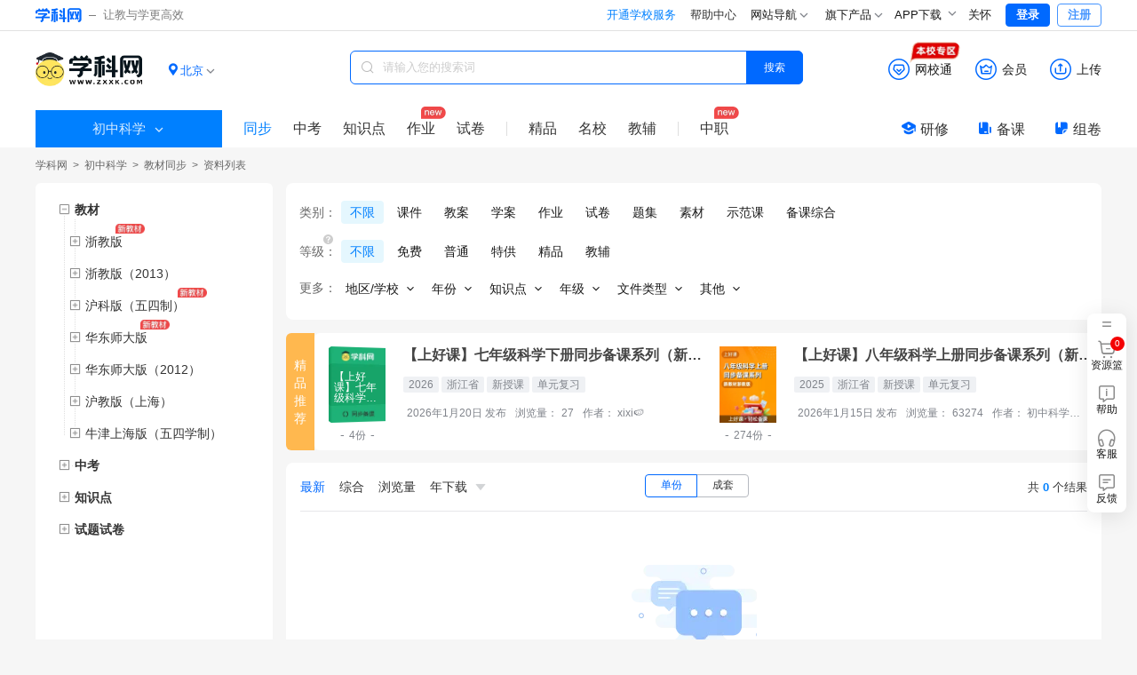

--- FILE ---
content_type: text/html;charset=utf-8
request_url: https://kx.zxxk.com/m/books/index-4.html
body_size: 19836
content:
<!DOCTYPE html>
<html >
<head><meta charset="utf-8">
<meta name="viewport" content="width=device-width, initial-scale=1">
<title>4初中科学资料优选-学科网</title>
<meta name="renderer" content="webkit">
<link rel="icon" type="image/x-icon" href="https://zxxkstatic.zxxk.com/favicon.ico">
<link rel="stylesheet" href="https://zxxkstatic.zxxk.com/skins/common/fonts/iconfont.css" crossorigin>
<script src="https://zxxkstatic.zxxk.com/xkwjs/lib/jquery-1.10.2.js"></script>
<script src="https://zxxkstatic.zxxk.com/skins/common/fonts/iconfont.js"></script>
<link rel="stylesheet" href="//zxxkstatic.zxxk.com/skins/common/fonts/iconfont.css" crossorigin>
<link rel="stylesheet" href="//zxxkstatic.zxxk.com/skins/common/fonts-xkw/iconfont.css" crossorigin>
<script src="https://zxxkstatic.zxxk.com/xkwjs/xkw.xep.js"></script>
<meta name="keywords" content="4初中科学">
<meta name="description" content="学科网为您提供海量优质4初中科学资料，欢迎您下载使用,学科网每天更新初中科学等各类精品资料,欢迎您关注学科网。">
<script src="https://zxxkstatic.zxxk.com/xkwjs/modules/jquery-search-log.js"></script><link rel="modulepreload" as="script" crossorigin href="https://static.zxxk.com/zxxk/xkwsite-child-web/childsite/polyfills.5b6f7b82.js"><link rel="modulepreload" as="script" crossorigin href="https://static.zxxk.com/zxxk/xkwsite-child-web/childsite/entry.e873cd76.js"><link rel="preload" as="style" href="https://static.zxxk.com/zxxk/xkwsite-child-web/childsite/entry.973235a5.css"><link rel="modulepreload" as="script" crossorigin href="https://static.zxxk.com/zxxk/xkwsite-child-web/childsite/swiper-vue.944be691.js"><link rel="preload" as="style" href="https://static.zxxk.com/zxxk/xkwsite-child-web/childsite/swiper-vue.6206c566.css"><link rel="modulepreload" as="script" crossorigin href="https://static.zxxk.com/zxxk/xkwsite-child-web/childsite/default.984c66cf.js"><link rel="preload" as="style" href="https://static.zxxk.com/zxxk/xkwsite-child-web/childsite/default.a0357f10.css"><link rel="modulepreload" as="script" crossorigin href="https://static.zxxk.com/zxxk/xkwsite-child-web/childsite/label.a8f06fc8.js"><link rel="modulepreload" as="script" crossorigin href="https://static.zxxk.com/zxxk/xkwsite-child-web/childsite/common.7f7df34f.js"><link rel="modulepreload" as="script" crossorigin href="https://static.zxxk.com/zxxk/xkwsite-child-web/childsite/ai.83eeae43.js"><link rel="modulepreload" as="script" crossorigin href="https://static.zxxk.com/zxxk/xkwsite-child-web/childsite/nuxt-link.3d5f9a6a.js"><link rel="modulepreload" as="script" crossorigin href="https://static.zxxk.com/zxxk/xkwsite-child-web/childsite/index.2d068518.js"><link rel="preload" as="style" href="https://static.zxxk.com/zxxk/xkwsite-child-web/childsite/index.d061c1e3.css"><link rel="modulepreload" as="script" crossorigin href="https://static.zxxk.com/zxxk/xkwsite-child-web/childsite/index.7d605483.js"><link rel="preload" as="style" href="https://static.zxxk.com/zxxk/xkwsite-child-web/childsite/index.efdace7d.css"><link rel="modulepreload" as="script" crossorigin href="https://static.zxxk.com/zxxk/xkwsite-child-web/childsite/tagTree.70ec0bfe.js"><link rel="modulepreload" as="script" crossorigin href="https://static.zxxk.com/zxxk/xkwsite-child-web/childsite/logo.82273ae9.js"><link rel="modulepreload" as="script" crossorigin href="https://static.zxxk.com/zxxk/xkwsite-child-web/childsite/Filter.0047c786.js"><link rel="preload" as="style" href="https://static.zxxk.com/zxxk/xkwsite-child-web/childsite/Filter.1f8ccff2.css"><link rel="modulepreload" as="script" crossorigin href="https://static.zxxk.com/zxxk/xkwsite-child-web/childsite/Tree.6097eb46.js"><link rel="preload" as="style" href="https://static.zxxk.com/zxxk/xkwsite-child-web/childsite/Tree.2b1345a0.css"><link rel="modulepreload" as="script" crossorigin href="https://static.zxxk.com/zxxk/xkwsite-child-web/childsite/subjectFeature.dfdd1bb7.js"><link rel="prefetch" as="image" type="image/png" href="https://static.zxxk.com/zxxk/xkwsite-child-web/childsite/404.af01808d.png"><link rel="prefetch" as="script" crossorigin href="https://static.zxxk.com/zxxk/xkwsite-child-web/childsite/blank.8034d138.js"><link rel="prefetch" as="image" type="image/png" href="https://static.zxxk.com/zxxk/xkwsite-child-web/childsite/xkw-logo.1515364d.png"><link rel="prefetch" as="image" type="image/png" href="https://static.zxxk.com/zxxk/xkwsite-child-web/childsite/rss-qrcode.6f54273f.png"><link rel="prefetch" as="image" type="image/gif" href="https://static.zxxk.com/zxxk/xkwsite-child-web/childsite/loading.b60b3eae.gif"><link rel="prefetch" as="image" type="image/png" href="https://static.zxxk.com/zxxk/xkwsite-child-web/childsite/sorry.30ef6642.png"><link rel="prefetch" as="image" type="image/png" href="https://static.zxxk.com/zxxk/xkwsite-child-web/childsite/logo.53cff574.png"><link rel="stylesheet" href="https://static.zxxk.com/zxxk/xkwsite-child-web/childsite/entry.973235a5.css"><link rel="stylesheet" href="https://static.zxxk.com/zxxk/xkwsite-child-web/childsite/swiper-vue.6206c566.css"><link rel="stylesheet" href="https://static.zxxk.com/zxxk/xkwsite-child-web/childsite/default.a0357f10.css"><link rel="stylesheet" href="https://static.zxxk.com/zxxk/xkwsite-child-web/childsite/index.d061c1e3.css"><link rel="stylesheet" href="https://static.zxxk.com/zxxk/xkwsite-child-web/childsite/index.efdace7d.css"><link rel="stylesheet" href="https://static.zxxk.com/zxxk/xkwsite-child-web/childsite/Filter.1f8ccff2.css"><link rel="stylesheet" href="https://static.zxxk.com/zxxk/xkwsite-child-web/childsite/Tree.2b1345a0.css"></head>
<body ><div id="__nuxt"><!--[--><div class="header"><div class="wrapper clearfix"><a href="//www.zxxk.com/" class="logo" target="_blank"><i class="xkw xkw-xuekewang"></i><b></b><span class="sub-logo">让教与学更高效</span></a><div class="header-right"><span></span><span></span><span></span><div class="map"><div class="title"> 网站导航 <li class="xkw xkw-down"></li></div><div class="list-box"><ul class="list list-wide nav-header clearfix"></ul></div></div><div class="map"><div class="title"> 旗下产品 <li class="xkw xkw-down"></li></div><div class="list-box product-box"><ul class="list product clearfix"></ul></div></div><!----><div class="xkw-header-app-img-container"><span class="app-download-trigger"> APP下载 <span class="xkw xkw-down" style="transform:;"></span></span><div class="app-img-pop" style="display:none;"><img class="app-img" src="https://zxxkstatic.zxxk.com/mainsite/sidebar/image/old-app-preference.png"></div></div><div id="careMode"><a class="name" href="javascript:void(0);"><i class="icon-guanhuai" style="display:none;"></i>关怀</a></div><!----><span></span></div></div></div><div class="roof" style="--1f05090e:0;" data-v-20dd1504><div class="roof-inner" data-v-20dd1504><a href="/m" class="logo" data-v-20dd1504><span data-v-20dd1504>学科网 | 初中科学</span><div class="logo-wrapper" data-v-20dd1504><!----></div></a><!----><div class="location" data-v-20dd1504 data-v-739191d8><div class="location-curent" data-v-739191d8><i class="xkw xkw-location-filled" data-v-739191d8></i><span class="name" data-v-739191d8>北京</span><i class="xkw xkw-down" data-v-739191d8></i></div><div class="location-menu" data-v-739191d8><!--[--><div class="order" data-v-739191d8><span class="type" data-v-739191d8>A-G：</span><!--[--><a href="javascript:;" class="" data-id="340000" data-v-739191d8>安徽</a><a href="javascript:;" class="active" data-id="110000" data-v-739191d8>北京</a><a href="javascript:;" class="" data-id="500000" data-v-739191d8>重庆</a><a href="javascript:;" class="" data-id="350000" data-v-739191d8>福建</a><a href="javascript:;" class="" data-id="620000" data-v-739191d8>甘肃</a><a href="javascript:;" class="" data-id="440000" data-v-739191d8>广东</a><a href="javascript:;" class="" data-id="450000" data-v-739191d8>广西</a><a href="javascript:;" class="" data-id="520000" data-v-739191d8>贵州</a><!--]--></div><div class="order" data-v-739191d8><span class="type" data-v-739191d8>H-J：</span><!--[--><a href="javascript:;" class="" data-id="460000" data-v-739191d8>海南</a><a href="javascript:;" class="" data-id="230000" data-v-739191d8>黑龙江</a><a href="javascript:;" class="" data-id="130000" data-v-739191d8>河北</a><a href="javascript:;" class="" data-id="410000" data-v-739191d8>河南</a><a href="javascript:;" class="" data-id="420000" data-v-739191d8>湖北</a><a href="javascript:;" class="" data-id="430000" data-v-739191d8>湖南</a><a href="javascript:;" class="" data-id="220000" data-v-739191d8>吉林</a><a href="javascript:;" class="" data-id="320000" data-v-739191d8>江苏</a><a href="javascript:;" class="" data-id="360000" data-v-739191d8>江西</a><!--]--></div><div class="order" data-v-739191d8><span class="type" data-v-739191d8>K-S：</span><!--[--><a href="javascript:;" class="" data-id="210000" data-v-739191d8>辽宁</a><a href="javascript:;" class="" data-id="150000" data-v-739191d8>内蒙古</a><a href="javascript:;" class="" data-id="640000" data-v-739191d8>宁夏</a><a href="javascript:;" class="" data-id="630000" data-v-739191d8>青海</a><a href="javascript:;" class="" data-id="370000" data-v-739191d8>山东</a><a href="javascript:;" class="" data-id="140000" data-v-739191d8>山西</a><a href="javascript:;" class="" data-id="610000" data-v-739191d8>陕西</a><a href="javascript:;" class="" data-id="310000" data-v-739191d8>上海</a><a href="javascript:;" class="" data-id="510000" data-v-739191d8>四川</a><!--]--></div><div class="order" data-v-739191d8><span class="type" data-v-739191d8>T-Z：</span><!--[--><a href="javascript:;" class="" data-id="120000" data-v-739191d8>天津</a><a href="javascript:;" class="" data-id="540000" data-v-739191d8>西藏</a><a href="javascript:;" class="" data-id="650000" data-v-739191d8>新疆</a><a href="javascript:;" class="" data-id="530000" data-v-739191d8>云南</a><a href="javascript:;" class="" data-id="330000" data-v-739191d8>浙江</a><!--]--></div><!--]--></div></div><div class="function" data-v-20dd1504><div class="function-item-wrap" id="header-wxt" data-io-hover="tracker" data-v-20dd1504><a href="https://wxt.zxxk.com/wxt/" rel="noopener noreferrer" target="_blank" class="function-item" data-v-20dd1504><i class="xkw xkw-wxt-new" id="header-wxt-icon" data-v-20dd1504></i><i class="fill xkw xkw-wxt-new-fill" data-v-20dd1504></i><span class="name" data-v-20dd1504>网校通</span><img class="school-district" src="//zxxkstatic.zxxk.com/skins/common/images/wxt-zone.gif" data-v-20dd1504></a><div class="placeholder" data-v-20dd1504></div></div><div class="member-down" data-v-20dd1504><a href="https://paycenter.zxxk.com/" rel="noopener noreferrer" target="_blank" class="function-item" id="member_header" data-v-20dd1504><i class="xkw xkw-charge-new" data-v-20dd1504></i><i class="fill xkw xkw-charge-new-fill" data-v-20dd1504></i><span class="name" data-v-20dd1504>会员</span><span class="double-eleven-icon" data-v-20dd1504></span></a><div class="member-down-box" data-v-20dd1504><p data-v-20dd1504><i class="iconfont icon-zhekou" data-v-20dd1504></i>低至 <span data-v-20dd1504>3.4</span>折下载资源 </p><p data-v-20dd1504><i class="iconfont icon-a-5bei" data-v-20dd1504></i><span data-v-20dd1504>5</span>倍免费下载资源特权 </p><p data-v-20dd1504><i class="iconfont icon-xiazai4" data-v-20dd1504></i>尊享额外的下载通道 </p><a href="https://paycenter.zxxk.com/" target="_blank" data-v-20dd1504>点击了解更多</a></div></div><a href="https://user.zxxk.com/upload-doc?f=header" rel="noopener noreferrer" target="_blank" class="function-item function-upload" data-v-20dd1504><i class="xkw xkw-upload-new" data-v-20dd1504></i><i class="fill xkw xkw-upload-new-fill" data-v-20dd1504></i><span class="name" data-v-20dd1504>上传</span></a></div><div class="search-box" data-v-20dd1504 data-v-2b6e7b26><i class="xkw xkw-search" data-v-2b6e7b26></i><input class="search-key" type="text" placeholder="请输入您的搜索词" maxlength="50" data-v-2b6e7b26><!----><button class="search-btn search-album on" data-v-2b6e7b26> 搜索 </button></div><div class="search-nav-left" data-v-20dd1504><div class="select-stage-subject" data-v-20dd1504><div class="title" data-v-20dd1504><span data-v-20dd1504>初中科学</span><i class="t-icon t-icon-chevron-down icon-arrow-down" style="" data-v-20dd1504></i></div><div class="float-window" data-v-20dd1504><div class="stages" data-v-20dd1504><!--[--><span class="" data-v-20dd1504>小学</span><span class="on" data-v-20dd1504>初中</span><span class="" data-v-20dd1504>高中</span><!--]--></div><div class="subjects" data-v-20dd1504><!--[--><a href="https://yw.zxxk.com/m/books" rel="noopener noreferrer" target="_self" class="item" data-v-20dd1504><span data-v-20dd1504>语文</span><i class="t-icon t-icon-check check" style="font-size:15px;" data-v-20dd1504></i></a><a href="https://sx.zxxk.com/m/books" rel="noopener noreferrer" target="_self" class="item" data-v-20dd1504><span data-v-20dd1504>数学</span><i class="t-icon t-icon-check check" style="font-size:15px;" data-v-20dd1504></i></a><a href="https://yy.zxxk.com/m/books" rel="noopener noreferrer" target="_self" class="item" data-v-20dd1504><span data-v-20dd1504>英语</span><i class="t-icon t-icon-check check" style="font-size:15px;" data-v-20dd1504></i></a><a href="https://wl.zxxk.com/m/books" rel="noopener noreferrer" target="_self" class="item" data-v-20dd1504><span data-v-20dd1504>物理</span><i class="t-icon t-icon-check check" style="font-size:15px;" data-v-20dd1504></i></a><a href="https://hx.zxxk.com/m/books" rel="noopener noreferrer" target="_self" class="item" data-v-20dd1504><span data-v-20dd1504>化学</span><i class="t-icon t-icon-check check" style="font-size:15px;" data-v-20dd1504></i></a><a href="https://sw.zxxk.com/m/books" rel="noopener noreferrer" target="_self" class="item" data-v-20dd1504><span data-v-20dd1504>生物学</span><i class="t-icon t-icon-check check" style="font-size:15px;" data-v-20dd1504></i></a><a href="https://zz.zxxk.com/m/books" rel="noopener noreferrer" target="_self" class="item" data-v-20dd1504><span data-v-20dd1504>道德与法治</span><i class="t-icon t-icon-check check" style="font-size:15px;" data-v-20dd1504></i></a><a href="https://ls.zxxk.com/m/books" rel="noopener noreferrer" target="_self" class="item" data-v-20dd1504><span data-v-20dd1504>历史</span><i class="t-icon t-icon-check check" style="font-size:15px;" data-v-20dd1504></i></a><a href="https://dl.zxxk.com/m/books" rel="noopener noreferrer" target="_self" class="item" data-v-20dd1504><span data-v-20dd1504>地理</span><i class="t-icon t-icon-check check" style="font-size:15px;" data-v-20dd1504></i></a><a href="https://kx.zxxk.com/m/books" rel="noopener noreferrer" target="_self" class="item on" data-v-20dd1504><span data-v-20dd1504>科学</span><i class="t-icon t-icon-check check" style="font-size:15px;" data-v-20dd1504></i></a><a href="https://lsysh.zxxk.com/m/books" rel="noopener noreferrer" target="_self" class="item" data-v-20dd1504><span data-v-20dd1504>历史与社会</span><i class="t-icon t-icon-check check" style="font-size:15px;" data-v-20dd1504></i></a><a href="https://xx.zxxk.com/m/books" rel="noopener noreferrer" target="_self" class="item" data-v-20dd1504><span data-v-20dd1504>信息科技</span><i class="t-icon t-icon-check check" style="font-size:15px;" data-v-20dd1504></i></a><a href="https://yinyue.zxxk.com/m/books" rel="noopener noreferrer" target="_self" class="item" data-v-20dd1504><span data-v-20dd1504>音乐</span><i class="t-icon t-icon-check check" style="font-size:15px;" data-v-20dd1504></i></a><a href="https://ms.zxxk.com/m/books" rel="noopener noreferrer" target="_self" class="item" data-v-20dd1504><span data-v-20dd1504>美术</span><i class="t-icon t-icon-check check" style="font-size:15px;" data-v-20dd1504></i></a><a href="https://ty.zxxk.com/m/books" rel="noopener noreferrer" target="_self" class="item" data-v-20dd1504><span data-v-20dd1504>体育与健康</span><i class="t-icon t-icon-check check" style="font-size:15px;" data-v-20dd1504></i></a><a href="https://lj.zxxk.com/m/books" rel="noopener noreferrer" target="_self" class="item" data-v-20dd1504><span data-v-20dd1504>劳动技术</span><i class="t-icon t-icon-check check" style="font-size:15px;" data-v-20dd1504></i></a><a href="https://tz.zxxk.com/m/books" rel="noopener noreferrer" target="_self" class="item" data-v-20dd1504><span data-v-20dd1504>拓展</span><i class="t-icon t-icon-check check" style="font-size:15px;" data-v-20dd1504></i></a><a href="https://xljk.zxxk.com/m/books" rel="noopener noreferrer" target="_self" class="item" data-v-20dd1504><span data-v-20dd1504>心理健康</span><i class="t-icon t-icon-check check" style="font-size:15px;" data-v-20dd1504></i></a><a href="https://zhsj.zxxk.com/m/books" rel="noopener noreferrer" target="_self" class="item" data-v-20dd1504><span data-v-20dd1504>综合实践</span><i class="t-icon t-icon-check check" style="font-size:15px;" data-v-20dd1504></i></a><!--]--></div></div></div><a href="/m/books/" class="on" data-io-show="tracker" data-io-click="tracker" name="list_toptabbar" element_extension="{&quot;tabname&quot;:&quot;同步&quot;}" data-v-20dd1504>同步 </a><!--[--><!----><a href="/m/review-sce4203/" class="" data-io-show="tracker" data-io-click="tracker" name="list_toptabbar" element_extension="{&quot;tabname&quot;:&quot;中考&quot;}" data-v-20dd1504>中考 </a><!----><!--]--><a href="/m/kpoints/" class="" data-io-show="tracker" data-io-click="tracker" name="list_toptabbar" element_extension="{&quot;tabname&quot;:&quot;知识点&quot;}" data-v-20dd1504> 知识点 </a><a href="/m/homework-type4104/" class="new" data-io-show="tracker" data-io-click="tracker" name="list_toptabbar" element_extension="{&quot;tabname&quot;:&quot;作业&quot;}" data-v-20dd1504>作业 </a><a href="/m/papers-type4105/" class="" data-io-show="tracker" data-io-click="tracker" name="list_toptabbar" element_extension="{&quot;tabname&quot;:&quot;试卷&quot;}" data-v-20dd1504>试卷 </a><!----><span class="split" data-v-20dd1504></span><a href="https://jp.zxxk.com" rel="noopener noreferrer" target="_blank" data-io-show="tracker" data-io-click="tracker" name="list_toptabbar" element_extension="{&quot;tabname&quot;:&quot;精品&quot;}" data-v-20dd1504>精品</a><a href="https://mingxiao.zxxk.com" rel="noopener noreferrer" target="_blank" data-io-show="tracker" data-io-click="tracker" name="list_toptabbar" element_extension="{&quot;tabname&quot;:&quot;名校&quot;}" data-v-20dd1504>名校</a><a href="https://b.zxxk.com" rel="noopener noreferrer" target="_blank" class="third" data-io-show="tracker" data-io-click="tracker" name="list_toptabbar" element_extension="{&quot;tabname&quot;:&quot;教辅&quot;}" data-v-20dd1504>教辅</a><span class="split" data-v-20dd1504></span><a href="https://zhijiao.xkw.com/" rel="noopener noreferrer" target="_blank" class="new" data-io-show="tracker" data-io-click="tracker" name="list_toptabbar" element_extension="{&quot;tabname&quot;:&quot;中职&quot;}" data-v-20dd1504>中职</a></div><div class="tool" data-v-20dd1504><a href="https://yx.xkw.com/?v=xkw" rel="noopener noreferrer" target="_blank" class="tool-item" data-v-20dd1504><i class="xkw xkw-yanxiu" data-v-20dd1504></i>研修 </a><a href="https://beike.zxxk.com/index.html#/?src=zxxk" rel="noopener noreferrer" target="_blank" class="tool-item" data-v-20dd1504><i class="xkw xkw-beike" data-v-20dd1504></i>备课 </a><a href="https://zujuan.xkw.com/" rel="noopener noreferrer" target="_blank" class="tool-item zujuan" data-v-20dd1504><i class="xkw xkw-zujuan" data-v-20dd1504></i>组卷 </a></div></div></div><!--[--><div class="root" style="" data-v-51dd508f><div class="title" data-v-51dd508f><div class="lct-crumbs" data-v-51dd508f data-v-a89678d6><a href="https://www.zxxk.com/" rel="noopener noreferrer" name="location_navigate_1" title="学科网" data-v-a89678d6>学科网</a><i data-v-a89678d6> &gt; </i><!--[--><!--[--><a href="/m" class="" name="location_navigate_2" data-v-a89678d6>初中科学</a><i data-v-a89678d6> &gt; </i><!--]--><!--[--><a href="/m/books" class="" name="location_navigate_3" data-v-a89678d6>教材同步</a><i data-v-a89678d6> &gt; </i><!--]--><!--]--><i style="margin:0;" data-v-a89678d6>资料列表</i><!----></div></div><div class="trees-filter-list" data-v-51dd508f><div class="trees-parent" data-v-51dd508f><div class="trees" data-v-51dd508f><!--[--><ul class="tree-list textbook-tree" data-v-5fdf4a41 data-v-eee422de data-v-34d85994><!--[--><li class="tree tree" data-v-34d85994><div class="tree-node textbook-ele" data-v-34d85994><i class="show btn" data-v-34d85994></i><!--[--><!--[--><a class="tree-name title" title="教材" data-io-click="tracker" data-v-34d85994><span class="tree-name-span" data-v-34d85994><span style="--item-width:undefinedpx;" data-v-34d85994>教材</span></span></a><!--]--><!--]--></div><ul class="tree-list" style="" data-v-34d85994 data-v-34d85994><!--[--><li class="tree hide tree" data-v-34d85994><div class="tree-node" data-v-34d85994><i class="btn" data-v-34d85994></i><!--[--><a class="tree-name show-after" title="浙教版" data-io-click="tracker" data-v-34d85994><span class="tree-name-span" data-v-34d85994><span style="--item-width:undefinedpx;" data-v-34d85994>浙教版</span></span></a><!--]--></div><ul class="tree-list" style="display:none;" data-v-34d85994 data-v-34d85994><!--[--><li class="tree hide tree" data-v-34d85994><div class="leaf-node" data-v-34d85994><!----><!--[--><a class="tree-name" title="初中科学浙教版七年级上" data-io-click="tracker" data-v-34d85994><span class="tree-name-span" data-v-34d85994><span style="--item-width:undefinedpx;" data-v-34d85994>初中科学浙教版七年级上</span></span></a><!--]--></div><!----></li><li class="tree hide tree" data-v-34d85994><div class="leaf-node" data-v-34d85994><!----><!--[--><a class="tree-name" title="初中科学浙教版七年级下" data-io-click="tracker" data-v-34d85994><span class="tree-name-span" data-v-34d85994><span style="--item-width:undefinedpx;" data-v-34d85994>初中科学浙教版七年级下</span></span></a><!--]--></div><!----></li><li class="tree hide tree" data-v-34d85994><div class="leaf-node" data-v-34d85994><!----><!--[--><a class="tree-name" title="初中科学浙教版八年级上" data-io-click="tracker" data-v-34d85994><span class="tree-name-span" data-v-34d85994><span style="--item-width:undefinedpx;" data-v-34d85994>初中科学浙教版八年级上</span></span></a><!--]--></div><!----></li><li class="tree hide tree" data-v-34d85994><div class="leaf-node" data-v-34d85994><!----><!--[--><a class="tree-name" title="初中科学浙教版八年级下" data-io-click="tracker" data-v-34d85994><span class="tree-name-span" data-v-34d85994><span style="--item-width:undefinedpx;" data-v-34d85994>初中科学浙教版八年级下</span></span></a><!--]--></div><!----></li><!--]--></ul></li><li class="tree hide tree" data-v-34d85994><div class="tree-node" data-v-34d85994><i class="btn" data-v-34d85994></i><!--[--><a class="tree-name" title="浙教版（2013）" data-io-click="tracker" data-v-34d85994><span class="tree-name-span" data-v-34d85994><span style="--item-width:undefinedpx;" data-v-34d85994>浙教版（2013）</span></span></a><!--]--></div><ul class="tree-list" style="display:none;" data-v-34d85994 data-v-34d85994><!--[--><li class="tree hide tree" data-v-34d85994><div class="leaf-node" data-v-34d85994><!----><!--[--><a class="tree-name" title="初中科学浙教版（2013）七年级上" data-io-click="tracker" data-v-34d85994><span class="tree-name-span" data-v-34d85994><span style="--item-width:undefinedpx;" data-v-34d85994>初中科学浙教版（2013）七年级上</span></span></a><!--]--></div><!----></li><li class="tree hide tree" data-v-34d85994><div class="leaf-node" data-v-34d85994><!----><!--[--><a class="tree-name" title="初中科学浙教版（2013）七年级下" data-io-click="tracker" data-v-34d85994><span class="tree-name-span" data-v-34d85994><span style="--item-width:undefinedpx;" data-v-34d85994>初中科学浙教版（2013）七年级下</span></span></a><!--]--></div><!----></li><li class="tree hide tree" data-v-34d85994><div class="leaf-node" data-v-34d85994><!----><!--[--><a class="tree-name" title="初中科学浙教版（2013）八年级上" data-io-click="tracker" data-v-34d85994><span class="tree-name-span" data-v-34d85994><span style="--item-width:undefinedpx;" data-v-34d85994>初中科学浙教版（2013）八年级上</span></span></a><!--]--></div><!----></li><li class="tree hide tree" data-v-34d85994><div class="leaf-node" data-v-34d85994><!----><!--[--><a class="tree-name" title="初中科学浙教版（2013）八年级下" data-io-click="tracker" data-v-34d85994><span class="tree-name-span" data-v-34d85994><span style="--item-width:undefinedpx;" data-v-34d85994>初中科学浙教版（2013）八年级下</span></span></a><!--]--></div><!----></li><li class="tree hide tree" data-v-34d85994><div class="leaf-node" data-v-34d85994><!----><!--[--><a class="tree-name" title="初中科学浙教版（2013）九年级上" data-io-click="tracker" data-v-34d85994><span class="tree-name-span" data-v-34d85994><span style="--item-width:undefinedpx;" data-v-34d85994>初中科学浙教版（2013）九年级上</span></span></a><!--]--></div><!----></li><li class="tree hide tree" data-v-34d85994><div class="leaf-node" data-v-34d85994><!----><!--[--><a class="tree-name" title="初中科学浙教版（2013）九年级下" data-io-click="tracker" data-v-34d85994><span class="tree-name-span" data-v-34d85994><span style="--item-width:undefinedpx;" data-v-34d85994>初中科学浙教版（2013）九年级下</span></span></a><!--]--></div><!----></li><!--]--></ul></li><li class="tree hide tree" data-v-34d85994><div class="tree-node" data-v-34d85994><i class="btn" data-v-34d85994></i><!--[--><a class="tree-name show-after" title="沪科版（五四制）" data-io-click="tracker" data-v-34d85994><span class="tree-name-span" data-v-34d85994><span style="--item-width:undefinedpx;" data-v-34d85994>沪科版（五四制）</span></span></a><!--]--></div><ul class="tree-list" style="display:none;" data-v-34d85994 data-v-34d85994><!--[--><li class="tree hide tree" data-v-34d85994><div class="leaf-node" data-v-34d85994><!----><!--[--><a class="tree-name" title="初中科学沪科版（五四制）六年级上" data-io-click="tracker" data-v-34d85994><span class="tree-name-span" data-v-34d85994><span style="--item-width:undefinedpx;" data-v-34d85994>初中科学沪科版（五四制）六年级上</span></span></a><!--]--></div><!----></li><li class="tree hide tree" data-v-34d85994><div class="leaf-node" data-v-34d85994><!----><!--[--><a class="tree-name" title="初中科学沪科版（五四制）六年级下" data-io-click="tracker" data-v-34d85994><span class="tree-name-span" data-v-34d85994><span style="--item-width:undefinedpx;" data-v-34d85994>初中科学沪科版（五四制）六年级下</span></span></a><!--]--></div><!----></li><!--]--></ul></li><li class="tree hide tree" data-v-34d85994><div class="tree-node" data-v-34d85994><i class="btn" data-v-34d85994></i><!--[--><a class="tree-name show-after" title="华东师大版" data-io-click="tracker" data-v-34d85994><span class="tree-name-span" data-v-34d85994><span style="--item-width:undefinedpx;" data-v-34d85994>华东师大版</span></span></a><!--]--></div><ul class="tree-list" style="display:none;" data-v-34d85994 data-v-34d85994><!--[--><li class="tree hide tree" data-v-34d85994><div class="leaf-node" data-v-34d85994><!----><!--[--><a class="tree-name" title="初中科学华东师大版七年级上" data-io-click="tracker" data-v-34d85994><span class="tree-name-span" data-v-34d85994><span style="--item-width:undefinedpx;" data-v-34d85994>初中科学华东师大版七年级上</span></span></a><!--]--></div><!----></li><!--]--></ul></li><li class="tree hide tree" data-v-34d85994><div class="tree-node" data-v-34d85994><i class="btn" data-v-34d85994></i><!--[--><a class="tree-name" title="华东师大版（2012）" data-io-click="tracker" data-v-34d85994><span class="tree-name-span" data-v-34d85994><span style="--item-width:undefinedpx;" data-v-34d85994>华东师大版（2012）</span></span></a><!--]--></div><ul class="tree-list" style="display:none;" data-v-34d85994 data-v-34d85994><!--[--><li class="tree hide tree" data-v-34d85994><div class="leaf-node" data-v-34d85994><!----><!--[--><a class="tree-name" title="初中科学华东师大版（2012）七年级上" data-io-click="tracker" data-v-34d85994><span class="tree-name-span" data-v-34d85994><span style="--item-width:undefinedpx;" data-v-34d85994>初中科学华东师大版（2012）七年级上</span></span></a><!--]--></div><!----></li><li class="tree hide tree" data-v-34d85994><div class="leaf-node" data-v-34d85994><!----><!--[--><a class="tree-name" title="初中科学华东师大版（2012）七年级下" data-io-click="tracker" data-v-34d85994><span class="tree-name-span" data-v-34d85994><span style="--item-width:undefinedpx;" data-v-34d85994>初中科学华东师大版（2012）七年级下</span></span></a><!--]--></div><!----></li><li class="tree hide tree" data-v-34d85994><div class="leaf-node" data-v-34d85994><!----><!--[--><a class="tree-name" title="初中科学华东师大版（2012）八年级上" data-io-click="tracker" data-v-34d85994><span class="tree-name-span" data-v-34d85994><span style="--item-width:undefinedpx;" data-v-34d85994>初中科学华东师大版（2012）八年级上</span></span></a><!--]--></div><!----></li><li class="tree hide tree" data-v-34d85994><div class="leaf-node" data-v-34d85994><!----><!--[--><a class="tree-name" title="初中科学华东师大版（2012）八年级下" data-io-click="tracker" data-v-34d85994><span class="tree-name-span" data-v-34d85994><span style="--item-width:undefinedpx;" data-v-34d85994>初中科学华东师大版（2012）八年级下</span></span></a><!--]--></div><!----></li><li class="tree hide tree" data-v-34d85994><div class="leaf-node" data-v-34d85994><!----><!--[--><a class="tree-name" title="初中科学华东师大版（2012）九年级上" data-io-click="tracker" data-v-34d85994><span class="tree-name-span" data-v-34d85994><span style="--item-width:undefinedpx;" data-v-34d85994>初中科学华东师大版（2012）九年级上</span></span></a><!--]--></div><!----></li><li class="tree hide tree" data-v-34d85994><div class="leaf-node" data-v-34d85994><!----><!--[--><a class="tree-name" title="初中科学华东师大版（2012）九年级下" data-io-click="tracker" data-v-34d85994><span class="tree-name-span" data-v-34d85994><span style="--item-width:undefinedpx;" data-v-34d85994>初中科学华东师大版（2012）九年级下</span></span></a><!--]--></div><!----></li><!--]--></ul></li><li class="tree hide tree" data-v-34d85994><div class="tree-node" data-v-34d85994><i class="btn" data-v-34d85994></i><!--[--><a class="tree-name" title="沪教版（上海）" data-io-click="tracker" data-v-34d85994><span class="tree-name-span" data-v-34d85994><span style="--item-width:undefinedpx;" data-v-34d85994>沪教版（上海）</span></span></a><!--]--></div><ul class="tree-list" style="display:none;" data-v-34d85994 data-v-34d85994><!--[--><li class="tree hide tree" data-v-34d85994><div class="leaf-node" data-v-34d85994><!----><!--[--><a class="tree-name" title="初中科学沪教版（上海）六年级第一学期" data-io-click="tracker" data-v-34d85994><span class="tree-name-span" data-v-34d85994><span style="--item-width:undefinedpx;" data-v-34d85994>初中科学沪教版（上海）六年级第一学期</span></span></a><!--]--></div><!----></li><li class="tree hide tree" data-v-34d85994><div class="leaf-node" data-v-34d85994><!----><!--[--><a class="tree-name" title="初中科学沪教版（上海）六年级第二学期" data-io-click="tracker" data-v-34d85994><span class="tree-name-span" data-v-34d85994><span style="--item-width:undefinedpx;" data-v-34d85994>初中科学沪教版（上海）六年级第二学期</span></span></a><!--]--></div><!----></li><li class="tree hide tree" data-v-34d85994><div class="leaf-node" data-v-34d85994><!----><!--[--><a class="tree-name" title="初中科学沪教版（上海）七年级第一学期" data-io-click="tracker" data-v-34d85994><span class="tree-name-span" data-v-34d85994><span style="--item-width:undefinedpx;" data-v-34d85994>初中科学沪教版（上海）七年级第一学期</span></span></a><!--]--></div><!----></li><li class="tree hide tree" data-v-34d85994><div class="leaf-node" data-v-34d85994><!----><!--[--><a class="tree-name" title="初中科学沪教版（上海）七年级第二学期" data-io-click="tracker" data-v-34d85994><span class="tree-name-span" data-v-34d85994><span style="--item-width:undefinedpx;" data-v-34d85994>初中科学沪教版（上海）七年级第二学期</span></span></a><!--]--></div><!----></li><!--]--></ul></li><li class="tree hide tree" data-v-34d85994><div class="tree-node" data-v-34d85994><i class="btn" data-v-34d85994></i><!--[--><a class="tree-name" title="牛津上海版（五四学制）" data-io-click="tracker" data-v-34d85994><span class="tree-name-span" data-v-34d85994><span style="--item-width:undefinedpx;" data-v-34d85994>牛津上海版（五四学制）</span></span></a><!--]--></div><ul class="tree-list" style="display:none;" data-v-34d85994 data-v-34d85994><!--[--><li class="tree hide tree" data-v-34d85994><div class="leaf-node" data-v-34d85994><!----><!--[--><a class="tree-name" title="初中科学牛津上海版六年级上" data-io-click="tracker" data-v-34d85994><span class="tree-name-span" data-v-34d85994><span style="--item-width:undefinedpx;" data-v-34d85994>初中科学牛津上海版六年级上</span></span></a><!--]--></div><!----></li><li class="tree hide tree" data-v-34d85994><div class="leaf-node" data-v-34d85994><!----><!--[--><a class="tree-name" title="初中科学牛津上海版六年级下" data-io-click="tracker" data-v-34d85994><span class="tree-name-span" data-v-34d85994><span style="--item-width:undefinedpx;" data-v-34d85994>初中科学牛津上海版六年级下</span></span></a><!--]--></div><!----></li><li class="tree hide tree" data-v-34d85994><div class="leaf-node" data-v-34d85994><!----><!--[--><a class="tree-name" title="初中科学牛津上海版七年级上" data-io-click="tracker" data-v-34d85994><span class="tree-name-span" data-v-34d85994><span style="--item-width:undefinedpx;" data-v-34d85994>初中科学牛津上海版七年级上</span></span></a><!--]--></div><!----></li><li class="tree hide tree" data-v-34d85994><div class="leaf-node" data-v-34d85994><!----><!--[--><a class="tree-name" title="初中科学牛津上海版七年级下" data-io-click="tracker" data-v-34d85994><span class="tree-name-span" data-v-34d85994><span style="--item-width:undefinedpx;" data-v-34d85994>初中科学牛津上海版七年级下</span></span></a><!--]--></div><!----></li><!--]--></ul></li><!--]--></ul></li><!--]--></ul><ul class="tree-list review-scenario-tree" data-v-5fdf4a41 data-v-06284cd1><!--[--><li class="tree hide tree" data-v-06284cd1><div class="leaf-node" data-v-06284cd1><i class="btn" data-v-06284cd1></i><a class="tree-name title" title="中考" data-io-click="tracker" data-v-06284cd1>中考</a></div><!----></li><!--]--></ul><ul class="tree-list knowledge-tree" data-v-5fdf4a41 data-v-06284cd1><!--[--><li class="tree hide tree" data-v-06284cd1><div class="leaf-node" data-v-06284cd1><i class="btn" data-v-06284cd1></i><a class="tree-name title" title="知识点" data-io-click="tracker" data-v-06284cd1>知识点</a></div><!----></li><!--]--></ul><ul class="tree-list paper-scenario-tree" data-v-5fdf4a41 data-v-06284cd1><!--[--><li class="tree hide tree" data-v-06284cd1><div class="leaf-node" data-v-06284cd1><i class="btn" data-v-06284cd1></i><a class="tree-name title" title="试题试卷" data-io-click="tracker" data-v-06284cd1>试题试卷</a></div><!----></li><!--]--></ul><!----><ul class="tree-list js-tree" style="display:none;" data-v-5fdf4a41 data-v-06284cd1><!--[--><li class="tree hide tree" data-v-06284cd1><div class="leaf-node" data-v-06284cd1><i class="btn" data-v-06284cd1></i><a class="tree-name title" title="竞赛" data-io-click="tracker" data-v-06284cd1>竞赛</a></div><!----></li><!--]--></ul><!--[--><!----><!----><!--]--><!--]--></div></div><div class="filter-list" data-v-51dd508f><div class="filter" data-v-51dd508f><div class="filter-query filter" data-v-51dd508f data-v-a67fa6a5><!--[--><!--[--><!--[--><div class="base" style="" data-v-dfaf61b2><div class="title" data-v-dfaf61b2>类别：</div><div class="list" data-v-dfaf61b2><!--[--><a class="item active" data-io-click="tracker" data-v-dfaf61b2>不限</a><a class="item" data-io-click="tracker" data-v-dfaf61b2>课件</a><a class="item" data-io-click="tracker" data-v-dfaf61b2>教案</a><a class="item" data-io-click="tracker" data-v-dfaf61b2>学案</a><a class="item" data-io-click="tracker" data-v-dfaf61b2>作业</a><a class="item" data-io-click="tracker" data-v-dfaf61b2>试卷</a><a class="item" data-io-click="tracker" data-v-dfaf61b2>题集</a><a class="item" data-io-click="tracker" data-v-dfaf61b2>素材</a><a class="item" data-io-click="tracker" data-v-dfaf61b2>示范课</a><a class="item" data-io-click="tracker" data-v-dfaf61b2>备课综合</a><!--]--></div></div><!----><!--]--><div class="base" data-v-75f3ab87 style="" data-v-15240075><!--[--><div class="help-tip" data-v-75f3ab87><i class="icon iconfont icon-iconfontquestion" data-v-75f3ab87></i><div class="help-intro" data-v-75f3ab87><p data-v-75f3ab87><b data-v-75f3ab87>普通：</b>可用储值下载的资源，由学科网用户创作、加工或整理改编后的教学资源。</p><p data-v-75f3ab87><b data-v-75f3ab87>特供：</b>可用储值下载的特供资源，由学科网合作校独家提供的学校专属特供资源。</p><p data-v-75f3ab87><b data-v-75f3ab87>精品：</b>可用储值下载的精品资源，由学科网精品教研团队教师自主研发、原创的教育资源。</p><p data-v-75f3ab87><b data-v-75f3ab87>教辅：</b>由学科网合作版权单位（出版社、教辅公司及教育机构）官方发布的教辅、成套资源。</p></div></div><!--]--><div class="title" data-v-15240075>等级：</div><div class="list" data-v-15240075><!--[--><a class="item active" data-io-click="tracker" data-v-15240075>不限</a><a class="item" data-io-click="tracker" data-v-15240075>免费</a><a class="item" data-io-click="tracker" data-v-15240075>普通</a><a class="item" data-io-click="tracker" data-v-15240075>特供</a><a class="item" data-io-click="tracker" data-v-15240075>精品</a><a class="item" data-io-click="tracker" data-v-15240075>教辅</a><!--]--></div></div><div class="more" data-v-ea9a45a7><div class="title" data-v-ea9a45a7>更多：</div><div class="list" data-v-ea9a45a7><!--[--><div class="vertical-list" data-v-3ed86e2b><div class="name" style="" data-v-3ed86e2b><span data-v-3ed86e2b>地区/学校</span><i class="t-icon t-icon-chevron-down icon-arrow-down" style="" data-v-3ed86e2b></i></div><div class="search" style="display:none;" data-v-3ed86e2b><input class="input" placeholder="学校" data-v-3ed86e2b><i class="iconfont icon-search" data-schoolname="" data-url="/h/books/" data-v-3ed86e2b></i></div><div class="list search-list" style="display:none;" data-v-3ed86e2b><!--[--><!--]--></div><div class="list list-1" style="display:none;" data-v-3ed86e2b><!--[--><a class="item active" data-io-click="tracker" data-v-3ed86e2b>不限 <i class="t-icon t-icon-chevron-right icon-arrow-down" style="display:none;" data-v-3ed86e2b></i></a><a class="item" data-io-click="tracker" data-v-3ed86e2b>全国 <i class="t-icon t-icon-chevron-right icon-arrow-down" style="display:none;" data-v-3ed86e2b></i></a><a class="item" data-io-click="tracker" data-v-3ed86e2b>北京 <i class="t-icon t-icon-chevron-right icon-arrow-down" style="" data-v-3ed86e2b></i></a><a class="item" data-io-click="tracker" data-v-3ed86e2b>天津 <i class="t-icon t-icon-chevron-right icon-arrow-down" style="" data-v-3ed86e2b></i></a><a class="item" data-io-click="tracker" data-v-3ed86e2b>河北 <i class="t-icon t-icon-chevron-right icon-arrow-down" style="" data-v-3ed86e2b></i></a><a class="item" data-io-click="tracker" data-v-3ed86e2b>山西 <i class="t-icon t-icon-chevron-right icon-arrow-down" style="" data-v-3ed86e2b></i></a><a class="item" data-io-click="tracker" data-v-3ed86e2b>内蒙古 <i class="t-icon t-icon-chevron-right icon-arrow-down" style="" data-v-3ed86e2b></i></a><a class="item" data-io-click="tracker" data-v-3ed86e2b>辽宁 <i class="t-icon t-icon-chevron-right icon-arrow-down" style="" data-v-3ed86e2b></i></a><a class="item" data-io-click="tracker" data-v-3ed86e2b>吉林 <i class="t-icon t-icon-chevron-right icon-arrow-down" style="" data-v-3ed86e2b></i></a><a class="item" data-io-click="tracker" data-v-3ed86e2b>黑龙江 <i class="t-icon t-icon-chevron-right icon-arrow-down" style="" data-v-3ed86e2b></i></a><a class="item" data-io-click="tracker" data-v-3ed86e2b>上海 <i class="t-icon t-icon-chevron-right icon-arrow-down" style="" data-v-3ed86e2b></i></a><a class="item" data-io-click="tracker" data-v-3ed86e2b>江苏 <i class="t-icon t-icon-chevron-right icon-arrow-down" style="" data-v-3ed86e2b></i></a><a class="item" data-io-click="tracker" data-v-3ed86e2b>浙江 <i class="t-icon t-icon-chevron-right icon-arrow-down" style="" data-v-3ed86e2b></i></a><a class="item" data-io-click="tracker" data-v-3ed86e2b>安徽 <i class="t-icon t-icon-chevron-right icon-arrow-down" style="" data-v-3ed86e2b></i></a><a class="item" data-io-click="tracker" data-v-3ed86e2b>福建 <i class="t-icon t-icon-chevron-right icon-arrow-down" style="" data-v-3ed86e2b></i></a><a class="item" data-io-click="tracker" data-v-3ed86e2b>江西 <i class="t-icon t-icon-chevron-right icon-arrow-down" style="" data-v-3ed86e2b></i></a><a class="item" data-io-click="tracker" data-v-3ed86e2b>山东 <i class="t-icon t-icon-chevron-right icon-arrow-down" style="" data-v-3ed86e2b></i></a><a class="item" data-io-click="tracker" data-v-3ed86e2b>河南 <i class="t-icon t-icon-chevron-right icon-arrow-down" style="" data-v-3ed86e2b></i></a><a class="item" data-io-click="tracker" data-v-3ed86e2b>湖北 <i class="t-icon t-icon-chevron-right icon-arrow-down" style="" data-v-3ed86e2b></i></a><a class="item" data-io-click="tracker" data-v-3ed86e2b>湖南 <i class="t-icon t-icon-chevron-right icon-arrow-down" style="" data-v-3ed86e2b></i></a><a class="item" data-io-click="tracker" data-v-3ed86e2b>广东 <i class="t-icon t-icon-chevron-right icon-arrow-down" style="" data-v-3ed86e2b></i></a><a class="item" data-io-click="tracker" data-v-3ed86e2b>广西 <i class="t-icon t-icon-chevron-right icon-arrow-down" style="" data-v-3ed86e2b></i></a><a class="item" data-io-click="tracker" data-v-3ed86e2b>海南 <i class="t-icon t-icon-chevron-right icon-arrow-down" style="" data-v-3ed86e2b></i></a><a class="item" data-io-click="tracker" data-v-3ed86e2b>重庆 <i class="t-icon t-icon-chevron-right icon-arrow-down" style="" data-v-3ed86e2b></i></a><a class="item" data-io-click="tracker" data-v-3ed86e2b>四川 <i class="t-icon t-icon-chevron-right icon-arrow-down" style="" data-v-3ed86e2b></i></a><a class="item" data-io-click="tracker" data-v-3ed86e2b>贵州 <i class="t-icon t-icon-chevron-right icon-arrow-down" style="" data-v-3ed86e2b></i></a><a class="item" data-io-click="tracker" data-v-3ed86e2b>云南 <i class="t-icon t-icon-chevron-right icon-arrow-down" style="" data-v-3ed86e2b></i></a><a class="item" data-io-click="tracker" data-v-3ed86e2b>西藏 <i class="t-icon t-icon-chevron-right icon-arrow-down" style="" data-v-3ed86e2b></i></a><a class="item" data-io-click="tracker" data-v-3ed86e2b>陕西 <i class="t-icon t-icon-chevron-right icon-arrow-down" style="" data-v-3ed86e2b></i></a><a class="item" data-io-click="tracker" data-v-3ed86e2b>甘肃 <i class="t-icon t-icon-chevron-right icon-arrow-down" style="" data-v-3ed86e2b></i></a><a class="item" data-io-click="tracker" data-v-3ed86e2b>青海 <i class="t-icon t-icon-chevron-right icon-arrow-down" style="" data-v-3ed86e2b></i></a><a class="item" data-io-click="tracker" data-v-3ed86e2b>宁夏 <i class="t-icon t-icon-chevron-right icon-arrow-down" style="" data-v-3ed86e2b></i></a><a class="item" data-io-click="tracker" data-v-3ed86e2b>新疆 <i class="t-icon t-icon-chevron-right icon-arrow-down" style="" data-v-3ed86e2b></i></a><a class="item" data-io-click="tracker" data-v-3ed86e2b>台湾 <i class="t-icon t-icon-chevron-right icon-arrow-down" style="" data-v-3ed86e2b></i></a><a class="item" data-io-click="tracker" data-v-3ed86e2b>香港 <i class="t-icon t-icon-chevron-right icon-arrow-down" style="" data-v-3ed86e2b></i></a><a class="item" data-io-click="tracker" data-v-3ed86e2b>澳门 <i class="t-icon t-icon-chevron-right icon-arrow-down" style="" data-v-3ed86e2b></i></a><!--]--></div><div class="list list-2" style="display:none;" data-v-3ed86e2b><!--[--><!--]--></div><div class="list list-3" style="display:none;" data-v-3ed86e2b><!--[--><!--]--></div></div><div class="vertical-list" data-v-10cea961><div class="name" data-v-10cea961><span data-v-10cea961>年份</span><i class="t-icon t-icon-chevron-down icon-arrow-down" style="" data-v-10cea961></i></div><div class="list" data-v-10cea961><!--[--><a class="item" data-io-click="tracker" data-v-10cea961>不限</a><a class="item" data-io-click="tracker" data-v-10cea961>2026</a><a class="item" data-io-click="tracker" data-v-10cea961>2025</a><a class="item" data-io-click="tracker" data-v-10cea961>2024</a><a class="item" data-io-click="tracker" data-v-10cea961>2023</a><a class="item" data-io-click="tracker" data-v-10cea961>2022</a><a class="item" data-io-click="tracker" data-v-10cea961>2021</a><a class="item" data-io-click="tracker" data-v-10cea961>2020</a><a class="item" data-io-click="tracker" data-v-10cea961>2019</a><a class="item" data-io-click="tracker" data-v-10cea961>2018</a><a class="item" data-io-click="tracker" data-v-10cea961>2017</a><a class="item" data-io-click="tracker" data-v-10cea961>2016</a><!--]--></div></div><div class="vertical-list" data-v-d1a17bcc><div class="name" data-v-d1a17bcc><span data-v-d1a17bcc>知识点</span><i class="t-icon t-icon-chevron-down icon-arrow-down" style="" data-v-d1a17bcc></i></div><div class="list list-1" style="display:none;" data-v-d1a17bcc><!--[--><a class="item active" title="不限" data-io-click="tracker" data-v-d1a17bcc><span class="item-name" data-v-d1a17bcc>不限</span><i class="t-icon t-icon-chevron-right" style="font-size:15px;display:none;" data-v-d1a17bcc></i></a><a class="item" title="增进对科学探究的理解和提高探究的能力" data-io-click="tracker" data-v-d1a17bcc><span class="item-name" data-v-d1a17bcc>增进对科学探究的理解和提高探究的能力</span><i class="t-icon t-icon-chevron-right" style="font-size:15px;" data-v-d1a17bcc></i></a><a class="item" title="科学探究所需要的基本技能" data-io-click="tracker" data-v-d1a17bcc><span class="item-name" data-v-d1a17bcc>科学探究所需要的基本技能</span><i class="t-icon t-icon-chevron-right" style="font-size:15px;" data-v-d1a17bcc></i></a><a class="item" title="生命系统的构成层次" data-io-click="tracker" data-v-d1a17bcc><span class="item-name" data-v-d1a17bcc>生命系统的构成层次</span><i class="t-icon t-icon-chevron-right" style="font-size:15px;" data-v-d1a17bcc></i></a><a class="item" title="生物的新陈代谢" data-io-click="tracker" data-v-d1a17bcc><span class="item-name" data-v-d1a17bcc>生物的新陈代谢</span><i class="t-icon t-icon-chevron-right" style="font-size:15px;" data-v-d1a17bcc></i></a><a class="item" title="生命活动的调节" data-io-click="tracker" data-v-d1a17bcc><span class="item-name" data-v-d1a17bcc>生命活动的调节</span><i class="t-icon t-icon-chevron-right" style="font-size:15px;" data-v-d1a17bcc></i></a><a class="item" title="生命的延续和进化" data-io-click="tracker" data-v-d1a17bcc><span class="item-name" data-v-d1a17bcc>生命的延续和进化</span><i class="t-icon t-icon-chevron-right" style="font-size:15px;" data-v-d1a17bcc></i></a><a class="item" title="人、健康与环境" data-io-click="tracker" data-v-d1a17bcc><span class="item-name" data-v-d1a17bcc>人、健康与环境</span><i class="t-icon t-icon-chevron-right" style="font-size:15px;" data-v-d1a17bcc></i></a><a class="item" title="常见的物质" data-io-click="tracker" data-v-d1a17bcc><span class="item-name" data-v-d1a17bcc>常见的物质</span><i class="t-icon t-icon-chevron-right" style="font-size:15px;" data-v-d1a17bcc></i></a><a class="item" title="物质的结构" data-io-click="tracker" data-v-d1a17bcc><span class="item-name" data-v-d1a17bcc>物质的结构</span><i class="t-icon t-icon-chevron-right" style="font-size:15px;" data-v-d1a17bcc></i></a><a class="item" title="物质的运动与相互作用" data-io-click="tracker" data-v-d1a17bcc><span class="item-name" data-v-d1a17bcc>物质的运动与相互作用</span><i class="t-icon t-icon-chevron-right" style="font-size:15px;" data-v-d1a17bcc></i></a><a class="item" title="地球在宇宙中的位置" data-io-click="tracker" data-v-d1a17bcc><span class="item-name" data-v-d1a17bcc>地球在宇宙中的位置</span><i class="t-icon t-icon-chevron-right" style="font-size:15px;" data-v-d1a17bcc></i></a><a class="item" title="人类生存的地球" data-io-click="tracker" data-v-d1a17bcc><span class="item-name" data-v-d1a17bcc>人类生存的地球</span><i class="t-icon t-icon-chevron-right" style="font-size:15px;" data-v-d1a17bcc></i></a><a class="item" title="当代社会重大课题" data-io-click="tracker" data-v-d1a17bcc><span class="item-name" data-v-d1a17bcc>当代社会重大课题</span><i class="t-icon t-icon-chevron-right" style="font-size:15px;" data-v-d1a17bcc></i></a><a class="item" title="科学、技术、社会、环境" data-io-click="tracker" data-v-d1a17bcc><span class="item-name" data-v-d1a17bcc>科学、技术、社会、环境</span><i class="t-icon t-icon-chevron-right" style="font-size:15px;" data-v-d1a17bcc></i></a><!--]--></div><div class="list list-2" style="display:none;" data-v-d1a17bcc><!--[--><!--]--></div><div class="list list-3" style="display:none;" data-v-d1a17bcc><!--[--><!--]--></div><div class="list list-4" style="display:none;" data-v-d1a17bcc><!--[--><!--]--></div><div class="list list-5" style="display:none;" data-v-d1a17bcc><!--[--><!--]--></div></div><div class="vertical-list" data-v-10cea961><div class="name" data-v-10cea961><span data-v-10cea961>年级</span><i class="t-icon t-icon-chevron-down icon-arrow-down" style="" data-v-10cea961></i></div><div class="list" data-v-10cea961><!--[--><a class="item active" data-io-click="tracker" data-v-10cea961>不限</a><a class="item" data-io-click="tracker" data-v-10cea961>六年级</a><a class="item" data-io-click="tracker" data-v-10cea961>七年级</a><a class="item" data-io-click="tracker" data-v-10cea961>八年级</a><a class="item" data-io-click="tracker" data-v-10cea961>九年级</a><!--]--></div></div><!----><div class="vertical-list" data-v-10cea961><div class="name" data-v-10cea961><span data-v-10cea961>文件类型</span><i class="t-icon t-icon-chevron-down icon-arrow-down" style="" data-v-10cea961></i></div><div class="list" data-v-10cea961><!--[--><a class="item active" data-io-click="tracker" data-v-10cea961>不限</a><a class="item" data-io-click="tracker" data-v-10cea961>Word文档</a><a class="item" data-io-click="tracker" data-v-10cea961>PPT文档</a><a class="item" data-io-click="tracker" data-v-10cea961>PDF</a><a class="item" data-io-click="tracker" data-v-10cea961>Excel表格</a><a class="item" data-io-click="tracker" data-v-10cea961>压缩包</a><a class="item" data-io-click="tracker" data-v-10cea961>音频</a><a class="item" data-io-click="tracker" data-v-10cea961>视频</a><a class="item" data-io-click="tracker" data-v-10cea961>图片</a><a class="item" data-io-click="tracker" data-v-10cea961>其他</a><!--]--></div></div><div class="vertical-list" data-v-d1a17bcc><div class="name" data-v-d1a17bcc><span data-v-d1a17bcc>其他</span><i class="t-icon t-icon-chevron-down icon-arrow-down" style="" data-v-d1a17bcc></i></div><div class="list list-1" style="display:none;" data-v-d1a17bcc><!--[--><a class="item active" title="不限" data-io-click="tracker" data-v-d1a17bcc><span class="item-name" data-v-d1a17bcc>不限</span><i class="t-icon t-icon-chevron-right" style="font-size:15px;display:none;" data-v-d1a17bcc></i></a><a class="item" title="学科教研" data-io-click="tracker" data-v-d1a17bcc><span class="item-name" data-v-d1a17bcc>学科教研</span><i class="t-icon t-icon-chevron-right" style="font-size:15px;" data-v-d1a17bcc></i></a><a class="item" title="教师成长" data-io-click="tracker" data-v-d1a17bcc><span class="item-name" data-v-d1a17bcc>教师成长</span><i class="t-icon t-icon-chevron-right" style="font-size:15px;" data-v-d1a17bcc></i></a><a class="item" title="班级管理" data-io-click="tracker" data-v-d1a17bcc><span class="item-name" data-v-d1a17bcc>班级管理</span><i class="t-icon t-icon-chevron-right" style="font-size:15px;display:none;" data-v-d1a17bcc></i></a><a class="item" title="教育管理" data-io-click="tracker" data-v-d1a17bcc><span class="item-name" data-v-d1a17bcc>教育管理</span><i class="t-icon t-icon-chevron-right" style="font-size:15px;display:none;" data-v-d1a17bcc></i></a><!--]--></div><div class="list list-2" style="display:none;" data-v-d1a17bcc><!--[--><!--]--></div><div class="list list-3" style="display:none;" data-v-d1a17bcc><!--[--><!--]--></div><div class="list list-4" style="display:none;" data-v-d1a17bcc><!--[--><!--]--></div><div class="list list-5" style="display:none;" data-v-d1a17bcc><!--[--><!--]--></div></div><!--[--><!----><!----><!----><!----><!--]--><!--]--></div></div><!--]--><!----><!--]--></div></div><div class="album-recommendation clearfix" data-v-51dd508f data-v-97dea707><!--[--><div class="list-item" data-v-97dea707><a class="list-item-img" title="【上好课】七年级科学下册同步备课系列（新教材浙教版）" href="https://www.zxxk.com/docpack/3620933.html" target="_blank" data-v-97dea707><div class="sub-title" data-v-97dea707>【上好课】七年级科学下册同步备课系列（新教材浙教版）</div><img alt="" src="https://zxxkstatic.zxxk.com/albumsite/images/type/3201.png" data-v-97dea707><div class="type-icon" data-v-97dea707><span class="file-type" data-v-97dea707>-<i data-v-97dea707>4份</i>-</span></div></a><div class="list-mid" data-v-97dea707><div class="mid-tit" data-v-97dea707><a class="high_light" href="https://www.zxxk.com/docpack/3620933.html" target="_blank" title="【上好课】七年级科学下册同步备课系列（新教材浙教版）" data-v-97dea707>【上好课】七年级科学下册同步备课系列（新教材浙教版）</a></div><div class="attribute" data-v-97dea707><i data-v-97dea707>2026</i><i data-v-97dea707>浙江省</i><!--[--><i style="" data-v-97dea707>新授课</i><i style="" data-v-97dea707>单元复习</i><!--]--></div><div class="feature" data-v-97dea707><span class="item" data-v-97dea707><em data-v-97dea707>2026年1月20日 发布</em></span><span class="item" data-v-97dea707>浏览量：<em data-v-97dea707>27</em></span><span class="item" data-v-97dea707> 作者： <span class="author" title="xixi🍉" data-v-97dea707>xixi🍉</span><!----></span></div></div></div><div class="list-item" data-v-97dea707><a class="list-item-img" title="【上好课】八年级科学上册同步备课系列（新教材浙教版）" href="https://www.zxxk.com/docpack/3512150.html" target="_blank" data-v-97dea707><!----><img alt="" src="https://img.zxxk.com/rbm/bundle_cover/42c8dabd-828e-4a68-b61f-ddec55e35863.png" data-v-97dea707><div class="type-icon" data-v-97dea707><span class="file-type" data-v-97dea707>-<i data-v-97dea707>274份</i>-</span></div></a><div class="list-mid" data-v-97dea707><div class="mid-tit" data-v-97dea707><a class="high_light" href="https://www.zxxk.com/docpack/3512150.html" target="_blank" title="【上好课】八年级科学上册同步备课系列（新教材浙教版）" data-v-97dea707>【上好课】八年级科学上册同步备课系列（新教材浙教版）</a></div><div class="attribute" data-v-97dea707><i data-v-97dea707>2025</i><i data-v-97dea707>浙江省</i><!--[--><i style="" data-v-97dea707>新授课</i><i style="" data-v-97dea707>单元复习</i><!--]--></div><div class="feature" data-v-97dea707><span class="item" data-v-97dea707><em data-v-97dea707>2026年1月15日 发布</em></span><span class="item" data-v-97dea707>浏览量：<em data-v-97dea707>63274</em></span><span class="item" data-v-97dea707> 作者： <span class="author" title="初中科学知识归纳" data-v-97dea707>初中科学知识归纳</span><!----></span></div></div></div><!--]--></div><div class="list" data-v-51dd508f><!--[--><!----><div class="filter-box" data-v-03ff63d0 data-v-a2cfa09b><div class="filter-inner" data-v-a2cfa09b><div class="filter-left" data-v-a2cfa09b data-v-1a188e55><a class="filter-item active" title="最新" data-io-click="tracker" data-v-1a188e55> 最新 </a><a class="filter-item" title="综合" data-io-click="tracker" data-v-1a188e55> 综合 </a><a class="filter-item" title="浏览量" data-io-click="tracker" data-v-1a188e55> 浏览量 </a><div class="down-menu filter-order" data-v-1a188e55 data-v-0d346df5><div class="current-show" data-io-click="tracker" data-v-0d346df5>年下载 <i class="iconfont icon-sanjiaoxing" data-v-0d346df5></i></div><ul class="down-list" style="display:none;" data-v-0d346df5><!--[--><li class="item" data-io-click="tracker" data-v-0d346df5>周下载</li><li class="item" data-io-click="tracker" data-v-0d346df5>月下载</li><li class="item" data-io-click="tracker" data-v-0d346df5>年下载</li><!--]--></ul></div></div><!----><!----><div class="check-type-btn" data-v-a2cfa09b><a class="single on" name="单份" data-io-click="tracker" data-v-a2cfa09b>单份</a><a class="complete" name="成套" data-io-click="tracker" data-v-a2cfa09b>成套 </a></div><div class="filter-count" data-v-a2cfa09b><div class="result-sum" data-v-a2cfa09b> 共<!----><span class="totalCount" data-v-a2cfa09b> 0 </span>个结果 </div></div></div></div><div data-v-03ff63d0><img src="https://static.zxxk.com/zxxk/xkwsite-child-web/childsite/loading.b60b3eae.gif" alt="" data-v-03ff63d0></div><!--]--><!----></div></div></div></div><!--]--><div class="footer" data-v-e47585da><div class="beian" data-v-e47585da><span data-v-e47585da>学科网 zxxk.com 版权所有</span><a href="https://beian.miit.gov.cn/#/Integrated/index" target="_blank" data-v-e47585da>京ICP备12013499号</a><a href="https://beian.miit.gov.cn/#/Integrated/index" target="_blank" data-v-e47585da>京ICP证080135号</a><a href="https://beian.mps.gov.cn/#/query/webSearch?code=11011102001241" rel="noreferrer" target="_blank" style="background-image:url(https://zxxkstatic.zxxk.com/zxxk/skins/images/beian/beian.png);background-repeat:no-repeat;background-size:14px;padding-left:16px;" data-v-e47585da>京公网安备11011102001241号</a></div><div class="copyright" data-v-e47585da><span data-v-e47585da>由于学科网是一个信息分享及获取的平台，不确保部分用户上传资料的来源及知识产权归属。如您发现相关资料侵犯您的合法权益，请联系学科网，我们核实后将及时进行处理。</span><a href="https://user.zxxk.com/?Source=S7&amp;Type=%E6%8A%95%E8%AF%89&amp;Category=%E8%B5%84%E6%96%99%E7%9B%B8%E5%85%B3" target="_blank" data-v-e47585da>版权申诉</a></div></div><!--]--></div><script type="application/json" id="__NUXT_DATA__" data-ssr="true">[["Reactive",1],{"data":2,"state":816,"_errors":822,"serverRendered":650,"path":824},{"$self:5456a4d9cb24aded41e73f9e06217ebbd4fc6e7ed4807655cd097e33bbd7de5c":3,"$self:c095d0dfbd96721a2040763ac2c9d4986acd70d87e93b3be558138a7a1f571d0":9,"$self:9321c1b8dc41b5c9382a769fb8d1f59238de2452b594f726aa3b44e9a7610c93":101,"$self:ae60503dde71a5039a47c141a9cdd5a63d76fcca120022b693d67edcaeaa1f18":119,"$self:007dda5cab4775f70c4bbc645e14f549f78a0c33f8f931b42b307c59096beb50":300,"$self:207b68e95afbd131ed1bdac4ab2e48c2de5887f6986060a657d0bb34645c099e":313,"$self:5b252122495bfd3426a08a85ac47671f3036ed1cad4bd7755ac4cf5eb0b5243f":462,"$self:04cf4e22cc94fbe558a9c79f6e70681f101f3cd5c94d65034df01dc2bc8c87a2":473,"$self:408f7cd91c941a453eb1007e852f9256b62502dc2eb9affef5e74f810fcc9dec":500,"$self:62388c64536fe29011f114660a27c918774b28eff146f8d7145cab9b85854ce9":644,"$self:8f67654953aaefb87aa37f0a9099f9ad18f9e2be3519634e3e6b3ccf1a00634e":645,"FvDemBPoFE":789},{"code":4,"data":5},200,{"description":6,"keywords":7,"title":8},"学科网为您提供海量优质4初中科学资料，欢迎您下载使用,学科网每天更新初中科学等各类精品资料,欢迎您关注学科网。","4初中科学","4初中科学资料优选-学科网",{"code":4,"data":10},[11,14,18,34,50,69,72,79,95,98],{"id":12,"name":13},"0","不限",{"id":15,"name":16,"parentId":17},"4101","课件","41",{"children":19,"id":23,"name":33,"parentId":17},[20,24,27,30],{"id":21,"name":22,"parentId":23},"410201","讲义","4102",{"id":25,"name":26,"parentId":23},"410202","教学设计",{"id":28,"name":29,"parentId":23},"410203","学历案",{"id":31,"name":32,"parentId":23},"410204","作业设计方案","教案",{"children":35,"id":39,"name":49,"parentId":17},[36,40,43,46],{"id":37,"name":38,"parentId":39},"410301","导学案","4103",{"id":41,"name":42,"parentId":39},"410302","学习任务单",{"id":44,"name":45,"parentId":39},"410303","知识清单",{"id":47,"name":48,"parentId":39},"410304","实验报告单","学案",{"children":51,"id":55,"name":68,"parentId":17},[52,56,59,62,65],{"id":53,"name":54,"parentId":55},"410401","同步练","4104",{"id":57,"name":58,"parentId":55},"410402","单元卷",{"id":60,"name":61,"parentId":55},"410601","试题汇编",{"id":63,"name":64,"parentId":55},"410602","专项训练",{"id":66,"name":67,"parentId":55},"410603","综合训练","作业",{"id":70,"name":71,"parentId":17},"4105","试卷",{"children":73,"id":75,"name":78,"parentId":17},[74,76,77],{"id":60,"name":61,"parentId":75},"4106",{"id":63,"name":64,"parentId":75},{"id":66,"name":67,"parentId":75},"题集",{"children":80,"id":84,"name":94,"parentId":17},[81,85,88,91],{"id":82,"name":83,"parentId":84},"410701","音频","4107",{"id":86,"name":87,"parentId":84},"410702","视频",{"id":89,"name":90,"parentId":84},"410703","图片",{"id":92,"name":93,"parentId":84},"410704","动画","素材",{"id":96,"name":97},"911","示范课",{"id":99,"name":100,"parentId":17},"4108","备课包",{"code":4,"data":102},[103,104,107,110,113,116],{"id":12,"name":13},{"id":105,"name":106},"1201","免费",{"id":108,"name":109},"1202","普通",{"id":111,"name":112},"1204","特供",{"id":114,"name":115},"1203","精品",{"id":117,"name":118},"1205","教辅",{"code":4,"data":120},[121,125,130,135,140,145,150,155,160,165,170,175,180,185,190,195,200,205,210,215,220,225,230,235,240,245,250,255,260,265,270,275,280,285,290,295],{"id":12,"name":13,"clearParams":122},[123,124],"cityId","schoolId",{"id":126,"local":127,"name":128,"parentId":12,"shortName":128,"clearParams":129},"1",false,"全国",[123,124],{"id":131,"local":127,"name":132,"parentId":12,"shortName":133,"clearParams":134},"110000","北京市","北京",[123,124],{"id":136,"local":127,"name":137,"parentId":12,"shortName":138,"clearParams":139},"120000","天津市","天津",[123,124],{"id":141,"local":127,"name":142,"parentId":12,"shortName":143,"clearParams":144},"130000","河北省","河北",[123,124],{"id":146,"local":127,"name":147,"parentId":12,"shortName":148,"clearParams":149},"140000","山西省","山西",[123,124],{"id":151,"local":127,"name":152,"parentId":12,"shortName":153,"clearParams":154},"150000","内蒙古自治区","内蒙古",[123,124],{"id":156,"local":127,"name":157,"parentId":12,"shortName":158,"clearParams":159},"210000","辽宁省","辽宁",[123,124],{"id":161,"local":127,"name":162,"parentId":12,"shortName":163,"clearParams":164},"220000","吉林省","吉林",[123,124],{"id":166,"local":127,"name":167,"parentId":12,"shortName":168,"clearParams":169},"230000","黑龙江省","黑龙江",[123,124],{"id":171,"local":127,"name":172,"parentId":12,"shortName":173,"clearParams":174},"310000","上海市","上海",[123,124],{"id":176,"local":127,"name":177,"parentId":12,"shortName":178,"clearParams":179},"320000","江苏省","江苏",[123,124],{"id":181,"local":127,"name":182,"parentId":12,"shortName":183,"clearParams":184},"330000","浙江省","浙江",[123,124],{"id":186,"local":127,"name":187,"parentId":12,"shortName":188,"clearParams":189},"340000","安徽省","安徽",[123,124],{"id":191,"local":127,"name":192,"parentId":12,"shortName":193,"clearParams":194},"350000","福建省","福建",[123,124],{"id":196,"local":127,"name":197,"parentId":12,"shortName":198,"clearParams":199},"360000","江西省","江西",[123,124],{"id":201,"local":127,"name":202,"parentId":12,"shortName":203,"clearParams":204},"370000","山东省","山东",[123,124],{"id":206,"local":127,"name":207,"parentId":12,"shortName":208,"clearParams":209},"410000","河南省","河南",[123,124],{"id":211,"local":127,"name":212,"parentId":12,"shortName":213,"clearParams":214},"420000","湖北省","湖北",[123,124],{"id":216,"local":127,"name":217,"parentId":12,"shortName":218,"clearParams":219},"430000","湖南省","湖南",[123,124],{"id":221,"local":127,"name":222,"parentId":12,"shortName":223,"clearParams":224},"440000","广东省","广东",[123,124],{"id":226,"local":127,"name":227,"parentId":12,"shortName":228,"clearParams":229},"450000","广西壮族自治区","广西",[123,124],{"id":231,"local":127,"name":232,"parentId":12,"shortName":233,"clearParams":234},"460000","海南省","海南",[123,124],{"id":236,"local":127,"name":237,"parentId":12,"shortName":238,"clearParams":239},"500000","重庆市","重庆",[123,124],{"id":241,"local":127,"name":242,"parentId":12,"shortName":243,"clearParams":244},"510000","四川省","四川",[123,124],{"id":246,"local":127,"name":247,"parentId":12,"shortName":248,"clearParams":249},"520000","贵州省","贵州",[123,124],{"id":251,"local":127,"name":252,"parentId":12,"shortName":253,"clearParams":254},"530000","云南省","云南",[123,124],{"id":256,"local":127,"name":257,"parentId":12,"shortName":258,"clearParams":259},"540000","西藏自治区","西藏",[123,124],{"id":261,"local":127,"name":262,"parentId":12,"shortName":263,"clearParams":264},"610000","陕西省","陕西",[123,124],{"id":266,"local":127,"name":267,"parentId":12,"shortName":268,"clearParams":269},"620000","甘肃省","甘肃",[123,124],{"id":271,"local":127,"name":272,"parentId":12,"shortName":273,"clearParams":274},"630000","青海省","青海",[123,124],{"id":276,"local":127,"name":277,"parentId":12,"shortName":278,"clearParams":279},"640000","宁夏回族自治区","宁夏",[123,124],{"id":281,"local":127,"name":282,"parentId":12,"shortName":283,"clearParams":284},"650000","新疆维吾尔自治区","新疆",[123,124],{"id":286,"local":127,"name":287,"parentId":12,"shortName":288,"clearParams":289},"710000","台湾省","台湾",[123,124],{"id":291,"local":127,"name":292,"parentId":12,"shortName":293,"clearParams":294},"810000","香港特别行政区","香港",[123,124],{"id":296,"local":127,"name":297,"parentId":12,"shortName":298,"clearParams":299},"820000","澳门特别行政区","澳门",[123,124],{"code":4,"data":301},[13,302,303,304,305,306,307,308,309,310,311,312],"2026","2025","2024","2023","2022","2021","2020","2019","2018","2017","2016",{"code":4,"data":314},[315,317,325,335,348,357,370,380,389,401,409,422,431,442,452],{"id":316,"name":13},0,{"childIds":318,"courseId":321,"id":322,"name":323,"ordinal":316,"parentId":316,"parentIds":324},[319,320],55845,55852,19,55844,"增进对科学探究的理解和提高探究的能力",[316],{"childIds":326,"courseId":321,"id":331,"name":332,"ordinal":333,"parentId":316,"parentIds":334},[327,328,329,330],55854,55860,55878,55879,55853,"科学探究所需要的基本技能",1,[316],{"childIds":336,"courseId":321,"id":344,"name":345,"ordinal":346,"parentId":316,"parentIds":347},[337,338,339,340,341,342,343],55894,55911,67538,55921,55924,55927,55934,55893,"生命系统的构成层次",2,[316],{"childIds":349,"courseId":321,"id":353,"name":354,"ordinal":355,"parentId":316,"parentIds":356},[350,351,352],55939,55967,55990,55938,"生物的新陈代谢",3,[316],{"childIds":358,"courseId":321,"id":366,"name":367,"ordinal":368,"parentId":316,"parentIds":369},[359,360,361,362,363,364,365],55992,55995,56001,56002,56009,56012,56013,55991,"生命活动的调节",4,[316],{"childIds":371,"courseId":321,"id":376,"name":377,"ordinal":378,"parentId":316,"parentIds":379},[372,373,374,375],56018,56023,56032,56043,56017,"生命的延续和进化",5,[316],{"childIds":381,"courseId":321,"id":385,"name":386,"ordinal":387,"parentId":316,"parentIds":388},[382,383,384],56053,56079,56093,56052,"人、健康与环境",6,[316],{"childIds":390,"courseId":321,"id":397,"name":398,"ordinal":399,"parentId":316,"parentIds":400},[391,392,393,394,395,396],56106,56166,56183,56212,56228,56252,56105,"常见的物质",7,[316],{"childIds":402,"courseId":321,"id":405,"name":406,"ordinal":407,"parentId":316,"parentIds":408},[403,404],56268,56300,56267,"物质的结构",8,[316],{"childIds":410,"courseId":321,"id":418,"name":419,"ordinal":420,"parentId":316,"parentIds":421},[411,412,413,414,415,416,417],56315,56337,56398,56487,56529,56536,56614,56314,"物质的运动与相互作用",9,[316],{"childIds":423,"courseId":321,"id":427,"name":428,"ordinal":429,"parentId":316,"parentIds":430},[424,425,426],56627,56634,56644,56626,"地球在宇宙中的位置",10,[316],{"childIds":432,"courseId":321,"id":438,"name":439,"ordinal":440,"parentId":316,"parentIds":441},[433,434,435,436,437],56662,56691,56724,56733,56746,56661,"人类生存的地球",11,[316],{"childIds":443,"courseId":321,"id":448,"name":449,"ordinal":450,"parentId":316,"parentIds":451},[444,445,446,447],56783,56787,56790,56791,56782,"当代社会重大课题",12,[316],{"childIds":453,"courseId":321,"id":458,"name":459,"ordinal":460,"parentId":316,"parentIds":461},[454,455,456,457],56796,56800,56801,56802,56795,"科学、技术、社会、环境",13,[316],{"code":4,"data":463},[464,465,467,469,471],{"id":316,"name":13},{"id":387,"name":466,"stageId":355},"六年级",{"id":399,"name":468,"stageId":355},"七年级",{"id":407,"name":470,"stageId":355},"八年级",{"id":420,"name":472,"stageId":355},"九年级",{"code":4,"data":474},[475,476,479,482,485,488,491,493,495,497],{"id":12,"name":13},{"id":477,"name":478},"1102","Word文档",{"id":480,"name":481},"1103","PPT文档",{"id":483,"name":484},"1104","PDF",{"id":486,"name":487},"1111","Excel表格",{"id":489,"name":490},"1105","压缩包",{"id":492,"name":83},"1106",{"id":494,"name":87},"1107",{"id":496,"name":90},"1109",{"id":498,"name":499},"1190","其他",{"code":4,"data":501},[502,503,591,636,640],{"id":12,"name":13},{"childIds":504,"children":512,"id":516,"name":589,"parentId":12,"parentIds":590},[505,506,507,508,509,510,511],"6299","6300","6301","6306","6314","6318","6324",[513,514,518,521,543,546,560,586],{"id":12,"name":13},{"id":505,"name":515,"parentId":516,"parentIds":517},"课标解读","6298",[12,516],{"id":506,"name":519,"parentId":516,"parentIds":520},"教材解读",[12,516],{"childIds":522,"children":527,"id":507,"name":541,"parentId":516,"parentIds":542},[523,524,525,526],"6302","6303","6304","6305",[528,529,532,535,538],{"id":12,"name":13},{"id":523,"name":530,"parentId":507,"parentIds":531},"命题研究",[12,516,507],{"id":524,"name":533,"parentId":507,"parentIds":534},"试卷评析",[12,516,507],{"id":525,"name":536,"parentId":507,"parentIds":537},"备考策略",[12,516,507],{"id":526,"name":539,"parentId":507,"parentIds":540},"高考考纲",[12,516,507],"备考研究",[12,516],{"id":508,"name":544,"parentId":516,"parentIds":545},"教学环节设计",[12,516],{"childIds":547,"children":550,"id":509,"name":558,"parentId":516,"parentIds":559},[548,549],"6315","6316",[551,552,555],{"id":12,"name":13},{"id":548,"name":553,"parentId":509,"parentIds":554},"新授课",[12,516,509],{"id":549,"name":556,"parentId":509,"parentIds":557},"复习课",[12,516,509],"课程类型设计",[12,516],{"childIds":561,"children":567,"id":510,"name":584,"parentId":516,"parentIds":585},[562,563,564,565,566],"6319","6320","6321","6322","6323",[568,569,572,575,578,581],{"id":12,"name":13},{"id":562,"name":570,"parentId":510,"parentIds":571},"大单元教学设计",[12,516,510],{"id":563,"name":573,"parentId":510,"parentIds":574},"教学评一体化",[12,516,510],{"id":564,"name":576,"parentId":510,"parentIds":577},"项目学习",[12,516,510],{"id":565,"name":579,"parentId":510,"parentIds":580},"跨学科主题设计",[12,516,510],{"id":566,"name":582,"parentId":510,"parentIds":583},"学历案设计",[12,516,510],"课程理念研究",[12,516],{"id":511,"name":587,"parentId":516,"parentIds":588},"校本研究",[12,516],"学科教研",[12],{"childIds":592,"children":597,"id":601,"name":634,"parentId":12,"parentIds":635},[593,594,595,596],"6327","6332","6338","6344",[598,599,603,617,631],{"id":12,"name":13},{"id":593,"name":600,"parentId":601,"parentIds":602},"职业晋升","6326",[12,601],{"childIds":604,"children":607,"id":594,"name":615,"parentId":601,"parentIds":616},[605,606],"6333","6335",[608,609,612],{"id":12,"name":13},{"id":605,"name":610,"parentId":594,"parentIds":611},"公开课",[12,601,594],{"id":606,"name":613,"parentId":594,"parentIds":614},"说课",[12,601,594],"职业技能",[12,601],{"childIds":618,"children":621,"id":595,"name":629,"parentId":601,"parentIds":630},[619,620],"6340","6341",[622,623,626],{"id":12,"name":13},{"id":619,"name":624,"parentId":595,"parentIds":625},"数字技术知识与技能",[12,601,595],{"id":620,"name":627,"parentId":595,"parentIds":628},"数字化应用",[12,601,595],"数字素养",[12,601],{"id":596,"name":632,"parentId":601,"parentIds":633},"教师心理",[12,601],"教师成长",[12],{"id":637,"name":638,"parentId":12,"parentIds":639},"6345","班级管理",[12],{"id":641,"name":642,"parentId":12,"parentIds":643},"6357","教育管理",[12],{"code":4},{"code":4,"data":646},[647,673,699,713,722,746,770],{"courseId":321,"description":648,"familyId":440,"id":649,"inUse":650,"isNewTextbook":650,"name":651,"ordinal":333,"textbookIds":652,"textbooks":657,"year":672},"",1315,true,"浙教版",[653,654,655,656],6695,7108,7428,7833,[658,662,666,669],{"courseId":321,"gradeId":399,"id":653,"name":659,"term":660,"versionId":649,"volume":661},"初中科学浙教版七年级上","LAST","七年级上",{"courseId":321,"gradeId":399,"id":654,"name":663,"term":664,"versionId":649,"volume":665},"初中科学浙教版七年级下","NEXT","七年级下",{"courseId":321,"gradeId":407,"id":655,"name":667,"term":660,"versionId":649,"volume":668},"初中科学浙教版八年级上","八年级上",{"courseId":321,"gradeId":407,"id":656,"name":670,"term":664,"versionId":649,"volume":671},"初中科学浙教版八年级下","八年级下",2024,{"courseId":321,"description":648,"familyId":440,"id":674,"inUse":650,"isNewTextbook":127,"name":675,"ordinal":346,"textbookIds":676,"textbooks":683,"year":698},312,"浙教版（2013）",[677,678,679,680,681,682],2354,2355,2356,2357,2358,2359,[684,686,688,690,692,695],{"courseId":321,"gradeId":399,"id":677,"name":685,"versionId":674,"volume":661},"初中科学浙教版（2013）七年级上",{"courseId":321,"gradeId":399,"id":678,"name":687,"versionId":674,"volume":665},"初中科学浙教版（2013）七年级下",{"courseId":321,"gradeId":407,"id":679,"name":689,"versionId":674,"volume":668},"初中科学浙教版（2013）八年级上",{"courseId":321,"gradeId":407,"id":680,"name":691,"versionId":674,"volume":671},"初中科学浙教版（2013）八年级下",{"courseId":321,"gradeId":420,"id":681,"name":693,"versionId":674,"volume":694},"初中科学浙教版（2013）九年级上","九年级上",{"courseId":321,"gradeId":420,"id":682,"name":696,"versionId":674,"volume":697},"初中科学浙教版（2013）九年级下","九年级下",2013,{"courseId":321,"description":648,"familyId":700,"id":701,"inUse":650,"isNewTextbook":650,"name":702,"ordinal":355,"textbookIds":703,"textbooks":706,"year":672},213,1589,"沪科版（五四制）",[704,705],7673,7674,[707,710],{"courseId":321,"gradeId":387,"id":704,"name":708,"term":660,"versionId":701,"volume":709},"初中科学沪科版（五四制）六年级上","六年级上",{"courseId":321,"gradeId":387,"id":705,"name":711,"term":664,"versionId":701,"volume":712},"初中科学沪科版（五四制）六年级下","六年级下",{"courseId":321,"description":648,"familyId":714,"id":715,"inUse":650,"isNewTextbook":650,"name":716,"ordinal":368,"textbookIds":717,"textbooks":719,"year":672},71,1313,"华东师大版",[718],6693,[720],{"courseId":321,"gradeId":399,"id":718,"name":721,"term":660,"versionId":715,"volume":661},"初中科学华东师大版七年级上",{"courseId":321,"description":648,"familyId":714,"id":723,"inUse":650,"isNewTextbook":127,"name":724,"ordinal":378,"textbookIds":725,"textbooks":732,"year":745},303,"华东师大版（2012）",[726,727,728,729,730,731],2367,2368,2369,2370,2371,2372,[733,735,737,739,741,743],{"courseId":321,"gradeId":399,"id":726,"name":734,"versionId":723,"volume":661},"初中科学华东师大版（2012）七年级上",{"courseId":321,"gradeId":399,"id":727,"name":736,"versionId":723,"volume":665},"初中科学华东师大版（2012）七年级下",{"courseId":321,"gradeId":407,"id":728,"name":738,"versionId":723,"volume":668},"初中科学华东师大版（2012）八年级上",{"courseId":321,"gradeId":407,"id":729,"name":740,"versionId":723,"volume":671},"初中科学华东师大版（2012）八年级下",{"courseId":321,"gradeId":420,"id":730,"name":742,"versionId":723,"volume":694},"初中科学华东师大版（2012）九年级上",{"courseId":321,"gradeId":420,"id":731,"name":744,"versionId":723,"volume":697},"初中科学华东师大版（2012）九年级下",2012,{"courseId":321,"description":747,"familyId":748,"id":749,"inUse":650,"isNewTextbook":127,"name":750,"ordinal":387,"textbookIds":751,"textbooks":756,"year":769},"只有六七两个年级。具体见上海教育出版社官网",84,519,"沪教版（上海）",[752,753,754,755],2576,2577,2578,2579,[757,760,763,766],{"courseId":321,"gradeId":387,"id":752,"name":758,"term":660,"versionId":749,"volume":759},"初中科学沪教版（上海）六年级第一学期","六年级第一学期",{"courseId":321,"gradeId":387,"id":753,"name":761,"term":664,"versionId":749,"volume":762},"初中科学沪教版（上海）六年级第二学期","六年级第二学期",{"courseId":321,"gradeId":399,"id":754,"name":764,"term":660,"versionId":749,"volume":765},"初中科学沪教版（上海）七年级第一学期","七年级第一学期",{"courseId":321,"gradeId":399,"id":755,"name":767,"term":664,"versionId":749,"volume":768},"初中科学沪教版（上海）七年级第二学期","七年级第二学期",2015,{"courseId":321,"description":648,"familyId":771,"id":772,"inUse":650,"isNewTextbook":127,"name":773,"ordinal":399,"textbookIds":774,"textbooks":779,"year":788},148,280,"牛津上海版（五四学制）",[775,776,777,778],2346,2347,2348,2349,[780,782,784,786],{"courseId":321,"gradeId":387,"id":775,"name":781,"versionId":772,"volume":709},"初中科学牛津上海版六年级上",{"courseId":321,"gradeId":387,"id":776,"name":783,"versionId":772,"volume":712},"初中科学牛津上海版六年级下",{"courseId":321,"gradeId":399,"id":777,"name":785,"versionId":772,"volume":661},"初中科学牛津上海版七年级上",{"courseId":321,"gradeId":399,"id":778,"name":787,"versionId":772,"volume":665},"初中科学牛津上海版七年级下",2007,{"code":4,"data":790},[791,804],{"albumId":792,"albumTypeName":793,"displayUpdateTime":794,"hasIcon":127,"icon":795,"provider":796,"providerId":797,"provinceName":182,"pv":798,"resourceCount":368,"scenarioNames":799,"title":801,"updateTime":802,"year":803},3620933,"普通专辑","1天前","https://zxxkstatic.zxxk.com/albumsite/images/type/3201.png","xixi🍉",28380645,27,[553,800],"单元复习","【上好课】七年级科学下册同步备课系列（新教材浙教版）","2026-01-20",2026,{"albumId":805,"albumTypeName":793,"displayUpdateTime":806,"hasIcon":650,"icon":807,"provider":808,"providerId":809,"provinceName":182,"pv":810,"resourceCount":811,"scenarioNames":812,"title":813,"updateTime":814,"year":815},3512150,"1月15日","https://img.zxxk.com/rbm/bundle_cover/42c8dabd-828e-4a68-b61f-ddec55e35863.png","初中科学知识归纳",32235486,63274,274,[553,800],"【上好课】八年级科学上册同步备课系列（新教材浙教版）","2026-01-15",2025,{"$sprovince":131,"$scurrentCourse":817,"$surlFullParams":818,"$scacheTextbook":819,"$sswitchCourseInfo":820,"$saiSidebarConfig":821,"$sfilterQueryRefreshUrl":316},{"stageId":355,"subjectId":429,"versionId":-1},{"subjectId":429,"stageId":355,"pageType":333,"listType":333,"year":368,"page":333,"areaId":-1,"cityId":-1,"schoolId":-1},{"versionId":316,"textbookId":316},{"processed":127,"show":127,"stageId":316,"subjectId":316},{"showStatus":127,"catalogId":316,"resourceTypeId":316},{"$self:5456a4d9cb24aded41e73f9e06217ebbd4fc6e7ed4807655cd097e33bbd7de5c":823,"$self:8f67654953aaefb87aa37f0a9099f9ad18f9e2be3519634e3e6b3ccf1a00634e":823,"FvDemBPoFE":823},null,"/m/books/index-4.html"]</script><script>window.__NUXT__={};window.__NUXT__.config={public:{omsUrl:"https://oms.xkw.com",aiBaseUrl:"https://ai.zxxk.com",aiSdkUrl:"https://zxxkstatic.zxxk.com/skins/common/js/xkw-ai-sdk.js?v=1.0.1",teacherTrainingUrl:"https://yx.xkw.com/courselist/",indexDialogBoard:"{\"1\":\"8cdd52a7-5314-479e-89b6-6e806ce7113c\",\"2\":\"11860f40-fdfd-43ff-a714-8caa779abd83\",\"3\":\"db2f1383-bec1-4472-97a0-87a7d13035cf\",\"4\":\"5ff7cf73-443f-46af-8a08-864965ece404\",\"5\":\"394fef11-e551-4169-a5a9-6f0da4ac0d67\",\"6\":\"26f43c22-c7c5-4c95-893a-84460a999b55\",\"7\":\"1e385992-984b-4d5e-b76d-195d846ae656\",\"8\":\"883d513c-8bbd-41da-9857-f8ae6138a7b6\",\"9\":\"b8c14386-dd39-4b3e-9d5c-04be83962299\",\"10\":\"884b67fa-2bb8-4627-b9d6-8df3fcffedfc\",\"11\":\"4c515f30-c02f-4a63-b788-1675819f5453\",\"12\":\"34d3fd46-50c4-41d0-9f81-28bb647a1612\"}",indexRightBoard:"{\"1\":\"5d75ddfa-cbe6-4cf5-a550-a76fc8d0e9b9\",\"2\":\"ff4d4f9d-d8e6-4009-8f60-5516dce83c51\",\"3\":\"339b8e1f-4735-4132-acc5-363e45621ef7\",\"4\":\"cfa5dc38-708f-42ae-bfb5-1de842c468c7\",\"5\":\"cae77787-d39b-4c43-9d4e-4ad20ea07e20\",\"6\":\"611a1c14-5b9c-4ac6-8eff-76f962d2115c\",\"7\":\"d2f05e38-7233-4471-94b8-de0312a532b5\",\"8\":\"9fe968c0-14b4-4990-aba5-3a93d98cc993\",\"9\":\"3d5a0b4a-17ab-4239-b38a-f3aa5db38708\",\"10\":\"e0976acf-d4d9-4e77-9d4f-e53da28341c5\",\"11\":\"ae18553e-9ad3-4d6d-9672-8ea4e80f1188\",\"12\":\"af360f6b-4739-40bc-981e-7cbb39e12e40\"}",indexTopBannerUrl:"{\"1\":\"45cb0561-1c4c-4f02-810c-6e9fb5c95949\",\"2\":\"6470e5f4-ecbd-4dc8-93e3-9adfef9e9d76\",\"3\":\"84e3fa41-d464-418c-8160-1bbc615dd852\",\"4\":\"c16bb995-1754-479b-8bd1-5c1cc3f34e5d\",\"5\":\"da56a3a1-a676-43e1-8738-aa845d9f5266\",\"6\":\"06b39444-8d3b-4540-9ae9-b241493d9bb5\",\"7\":\"cc9168c0-2b73-46dd-950a-bca8f780162f\",\"8\":\"7278c1cb-6c93-463f-842b-e2f280d08d51\",\"9\":\"a6d634c5-a8ba-4300-9b05-02f55cd80811\",\"10\":\"80902def-0315-4dc2-8ac1-d7b891a835e4\",\"11\":\"5420ada7-f03d-4e29-a4ad-5581df5a8ba9\",\"12\":\"0c0fc80c-8d47-49a6-acff-64326cbbb94e\"}",indexBanner:"{\"1\":{\"big\":{\"2\":\"52baf00f-61fb-44cd-90dd-d7939cf66353\",\"3\":\"e3073136-b846-4ab9-a251-8730ef2ec0d3\",\"4\":\"9f813e41-7ec4-439a-86ec-9c4bd96d916a\"},\"small\":{\"2\":\"5dcc3690-7cfc-4c42-bf2c-7a0feb2e40a9\",\"3\":\"180e41d7-6ab1-40a6-aee0-0fc4f67d1195\",\"4\":\"5f3aab8c-b76c-4b80-9b39-e79f2eb22e25\"}},\"2\":{\"big\":{\"2\":\"4e92ec6f-a7c7-43b6-a139-8ee2e306113d\",\"3\":\"422e2a61-bd43-4c82-9b54-2fe7210e2989\",\"4\":\"dcb7a66f-5db0-4aaa-a6ab-4a0f407b6baf\"},\"small\":{\"2\":\"c49b27eb-29e7-4d6b-b98f-4765b1063154\",\"3\":\"a40d408e-e4b2-4e20-a5d5-65ff2ef46707\",\"4\":\"46b42998-4360-47ba-b9d8-9f62628c647c\"}},\"3\":{\"big\":{\"2\":\"51a72e1a-7f15-4d4f-b883-b679447e7ff5\",\"3\":\"30190530-5c18-41a2-beba-df684cf5562f\",\"4\":\"3d7c2488-669a-4e1d-8f55-0c373dc72c9d\"},\"small\":{\"2\":\"5e92e360-daed-4a1c-9ddc-f46e0c3ccfdb\",\"3\":\"b06a5f3c-9d5d-4a60-8a58-b81d8af359b5\",\"4\":\"170b625b-1635-4cf9-8e44-e8432635abcb\"}},\"4\":{\"big\":{\"3\":\"359ab954-6e75-4b9f-b07a-bd3ee4c4dfdd\",\"4\":\"e5f904cb-b2a3-4e05-8ec0-905aabba055e\"},\"small\":{\"3\":\"31703a3d-f1ee-4f63-81ab-6bd09de0113b\",\"4\":\"b0b53bd8-3ec6-4b64-b9ca-227d4eaa1781\"}},\"5\":{\"big\":{\"3\":\"f645b937-eb8d-4cbe-8211-b1919525db8e\",\"4\":\"37dee844-da70-4e4b-90fc-ba250cf2912b\"},\"small\":{\"3\":\"1ffd0ff3-54c5-4c63-8a66-95da8f96f5d0\",\"4\":\"b8424d4e-2ef0-478d-bb81-a679b32196ae\"}},\"6\":{\"big\":{\"3\":\"061b40ba-9bf0-4fe9-87c6-770bb416cba6\",\"4\":\"26d51166-ae62-4bf0-8815-9918b3509b60\"},\"small\":{\"3\":\"01efd234-0530-49bd-894d-bb5f0975014a\",\"4\":\"6878f7d0-2916-4765-8b5f-3fd10cd5b3e8\"}},\"7\":{\"big\":{\"2\":\"967dadcf-1714-491b-8b7f-4d3495641e28\",\"3\":\"112e71a3-30b6-4362-aeb6-d96b7419a920\",\"4\":\"7a3d94d9-7c07-40bf-ab81-1ebff9f9b583\"},\"small\":{\"2\":\"4e726844-42af-4fdf-a21d-a6ab5d3bda24\",\"3\":\"f64f7023-e991-48cc-af2b-d58236cbcda5\",\"4\":\"c823a66b-5cc3-445d-b9cd-73cf4ceb1633\"}},\"8\":{\"big\":{\"3\":\"0a05475f-c488-4a8e-aca1-754c8b221ad4\",\"4\":\"c57da084-ae1a-4a02-a2c3-a6cfe433dfb5\"},\"small\":{\"3\":\"f8f6861d-7622-47a8-a2ef-bd6e771c6dd4\",\"4\":\"215c54ee-6464-4f1b-9bad-99b0af11b4e4\"}},\"9\":{\"big\":{\"3\":\"11962e73-c619-405f-af58-569a6d975293\",\"4\":\"d6be5289-6b24-4b33-9871-a3294371ef48\"},\"small\":{\"3\":\"2b0a4d87-ac45-4110-97e4-bf87ebda0fd3\",\"4\":\"cb291792-0f92-432b-b738-983334ce39e1\"}},\"10\":{\"big\":{\"2\":\"7fd339c8-6454-4ac2-9b56-f17c1f4b0a53\",\"3\":\"059372d1-a770-4dc6-ab32-e6a79fc4465d\"},\"small\":{\"2\":\"8d67c369-2415-4cc3-a026-f815d6b697fd\",\"3\":\"0beaaf62-ffdc-442c-b5fd-89b54c14578f\"}},\"11\":{\"big\":{\"3\":\"2d77a9d3-da89-4a67-82d1-f5f67b57c08b\"},\"small\":{\"3\":\"bdeb9503-3b34-42cb-84b4-4145db9fda41\"}},\"12\":{\"big\":{\"3\":\"2361fd4b-18f7-4f56-950f-fce8458bd05d\",\"4\":\"a254d6dd-22f0-4abe-82c0-001a2156e714\"},\"small\":{\"3\":\"8e662cd7-ea17-47c3-ab2c-b4543337f2e9\",\"4\":\"5e73729e-ed9b-4cb9-bd67-f07bd4c6c149\"}}}",indexRight:"{\"1\":\"a1a902c5-ca4c-47e1-aceb-21b2cf4684b4\",\"2\":\"14bae1c5-9e6f-47eb-9c07-4768741259a9\",\"3\":\"82270b42-5f00-4d7f-98c4-c9e837e300e0\",\"4\":\"52429953-262a-421d-87e8-80e62c3f088e\",\"5\":\"10953bbe-39d5-47dd-827d-aad777741c07\",\"6\":\"544849a9-c024-4b0e-a9aa-718d202fd348\",\"7\":\"f395eb8b-6758-4409-9be6-6f119a8a33cf\",\"8\":\"e6e8517e-004e-4909-8db4-4823b6ee8b3c\",\"9\":\"4639a2a8-1851-4efb-ac46-4d21c95b7212\",\"10\":\"340bf73e-9f6b-41fb-8062-8ddd2dea628a\",\"11\":\"90531fed-838e-4d28-99a6-998ddedf1a23\",\"12\":\"3e88ea6c-d78d-4af6-a37f-e6faabc05fa7\"}",indexMiddle:"{\"1\":\"3cfe037b-e358-4557-9218-354afbf4e4b7\",\"2\":\"b9d7c641-22cb-4f7d-98c6-b331d8c1837a\",\"3\":\"74b2d81b-277a-43c0-94e5-6e425151fcb1\",\"4\":\"33048be2-1c3c-4de1-aa94-9ee18c65d227\",\"5\":\"23b49767-ce4a-46c0-b2b0-8e9dbedb9572\",\"6\":\"148090c1-8c87-4bb9-9084-c9f55c73f92e\",\"7\":\"841b6f27-e69f-48eb-a062-5bdeef803091\",\"8\":\"6ba6b8da-bc4b-4e1b-9b5e-5cf14788c4ff\",\"9\":\"6af37349-c1af-4aab-bedc-2a9c8088a706\",\"10\":\"a7d15e56-6149-4f10-92da-822a3e414600\",\"11\":\"e8b3f5a8-b136-4a92-991b-71809c0c6bb1\",\"12\":\"7eb7c158-9697-48b7-a87f-b516eb462c63\"}",indexRecommendLabel:"{\"1\":{\"2\":\"2108\",\"3\":\"2109\",\"4\":\"2110\"},\"2\":{\"2\":\"2111\",\"3\":\"2112\",\"4\":\"2113\"},\"3\":{\"2\":\"2114\",\"3\":\"2115\",\"4\":\"2116\"},\"4\":{\"3\":\"2147\",\"4\":\"2148\"},\"5\":{\"3\":\"2149\",\"4\":\"2150\"},\"6\":{\"3\":\"2151\",\"4\":\"2152\"},\"7\":{\"2\":\"2193\",\"3\":\"2157\",\"4\":\"2158\"},\"8\":{\"3\":\"2155\",\"4\":\"2156\"},\"9\":{\"3\":\"2153\",\"4\":\"2154\"},\"10\":{\"2\":\"2163\",\"3\":\"2159\"},\"11\":{\"3\":\"2162\"},\"12\":{\"3\":\"2160\",\"4\":\"2161\"}}",friendLink:"{\"1\":{\"2\":1725,\"3\":1045,\"4\":1041},\"2\":{\"2\":1726,\"3\":1035,\"4\":980},\"3\":{\"2\":1727,\"3\":1037,\"4\":1034},\"4\":{\"3\":1036,\"4\":997},\"5\":{\"3\":1127,\"4\":1126},\"6\":{\"3\":1119,\"4\":1118},\"7\":{\"3\":1125,\"4\":1124},\"8\":{\"3\":1121,\"4\":1120},\"9\":{\"3\":1123,\"4\":1122},\"10\":{\"3\":1141},\"11\":{\"3\":1603},\"12\":{\"3\":1267,\"4\":1145}}"},app:{baseURL:"/",buildAssetsDir:"/childsite",cdnURL:"https://static.zxxk.com/zxxk/xkwsite-child-web"}}</script><script type="module" src="https://static.zxxk.com/zxxk/xkwsite-child-web/childsite/polyfills.5b6f7b82.js" crossorigin></script><script type="module" src="https://static.zxxk.com/zxxk/xkwsite-child-web/childsite/entry.e873cd76.js" crossorigin></script><script src="https://zxxkstatic.zxxk.com/Common/Scripts/layer/layer.js"></script>
<script src="//zxxkstatic.zxxk.com/voc/lozad.min.js"></script>
<script src="https://sso.zxxk.com/js/login-dialog-v2.js?v=0.0266"></script>
<script src="https://zxxkstatic.zxxk.com/xkwjs/xkw.sidebar.js?v=1.0.0"></script>
<script src="https://zxxkstatic.zxxk.com/mainsite/browser.js?v=1.6" optional id="browser-js"></script>
<script src="//zxxkstatic.zxxk.com/skins/common/fonts/iconfont.js"></script>
<script src="//zxxkstatic.zxxk.com/skins/common/fonts-xkw/iconfont.js"></script></body>
</html>

--- FILE ---
content_type: application/javascript
request_url: https://static.zxxk.com/zxxk/xkwsite-child-web/childsite/Filter.0047c786.js
body_size: 11732
content:
import{_ as Le}from"./nuxt-link.3d5f9a6a.js";import{U as Ae,u as a,b as p,w as $e,y as o,C as S,D as F,E as D,M as K,N as j,z as M,A as U,R as Z,O as V,W as Re,P as H,F as ye,G as he,x as G,q as Ne,a1 as Me,a2 as Oe,_ as q,$ as W,B as n,a as We,a0 as Ye,d as be,e as He,n as Xe}from"./swiper-vue.944be691.js";import{_ as fe,a9 as ke,aa as oe,ab as ge,A as g,a2 as X,a4 as ve,ap as ne,D as se,ar as Je,g as re,as as Ze,at as ea,au as aa,am as Ce,av as xe,a5 as la,v as ta,a6 as ra,a7 as na,aw as sa}from"./entry.e873cd76.js";import{I as ee}from"./index.2d068518.js";import{g as Ie,b as ua,c as ia}from"./tagTree.70ec0bfe.js";const oa=s=>(ye("data-v-dfaf61b2"),s=s(),he(),s),ca={class:"base"},ma={class:"title"},fa={class:"list"},pa={key:0,class:"base"},da=["onClick","title"],va=oa(()=>F("i",{class:"arrow"},null,-1)),_a={__name:"FilterQueryContainChildBase",props:["title","list","activeId","parentId","paramKey","parentKey","fullParam","needUrl","titleWidth"],setup(s){Ae(_=>({c4a08a14:a(r)}));const e=ke(),t=s,r=p(t.titleWidth),l=p(t.activeId),d=p(t.parentId);l.value||(l.value=0),$e(()=>t.activeId,()=>{l.value=t.activeId?t.activeId:0});const i=function(_){let L=m(_),w=L.split("?")[0],y=ge(L);l.value=_.id,_.parentId!="0"&&(d.value=_.parentId),e.push({path:w,query:{...y}})},m=function(_){let L={...t.fullParam};return L[g.Page]=1,L[t.paramKey]=_.id,_.parentId!=="0"&&(L[t.parentKey]=_.parentId),L.pageType===X.HomeworkAlbum&&_.parentId==="41"&&_.id!=="4104"&&(L.pageType=X.SyncAlbum),L.pageType===X.HomeworkDocument&&_.parentId==="41"&&_.id!=="4104"&&(L.pageType=X.SyncDocument),ve(L)};let f=p([]),u=p();const c=p(0);for(let _=0;_<t.list.length;_++){let L=t.list[_];if(L.id!=0){if(L.id==l.value){f.value=L.children,c.value=_;break}if(L.children){for(let w of L.children)if(w.id==l.value&&w.parentId==d.value){u.value=w.id,l.value=L.id,f.value=L.children,c.value=_;break}}}}const P=p("");return P.value=42+c.value*48+c.value*5+"px",(_,L)=>{const w=Le;return o(),S(K,null,[F("div",ca,[F("div",ma,D(t.title)+"：",1),F("div",fa,[t.needUrl&&a(oe)()?(o(!0),S(K,{key:0},j(s.list,(y,C)=>(o(),M(w,{"no-rel":"",class:V(["item",{active:y.id==a(l)}]),key:C,to:m(y),"data-io-click":"tracker"},{default:U(()=>[Z(D(y.name),1)]),_:2},1032,["class","to"]))),128)):(o(!0),S(K,{key:1},j(s.list,(y,C)=>(o(),M(w,{class:V(["item",{active:y.id==a(l)}]),key:C,onClick:A=>i(y),"data-io-click":"tracker"},{default:U(()=>[Z(D(y.name),1)]),_:2},1032,["class","onClick"]))),128))])]),a(f)&&a(f).length!==0?(o(),S("div",pa,[F("div",{class:"child list",style:Re({transform:`translateX(calc(${a(P)} - 50% + 24px))`})},[t.needUrl&&a(oe)()?(o(!0),S(K,{key:0},j(a(f),(y,C)=>(o(),M(w,{"no-rel":"",class:V(["item",{active:y.id==a(u)}]),key:C,to:m(y),title:y.title||y.name,"data-io-click":"tracker"},{default:U(()=>[Z(D(y.name),1)]),_:2},1032,["class","to","title"]))),128)):(o(!0),S(K,{key:1},j(a(f),(y,C)=>(o(),S("span",{class:V(["item",{active:y.id==a(u)}]),key:C,onClick:A=>i(y),title:y.title||y.name,"data-io-click":"tracker"},D(y.name),11,da))),128)),va],4)])):H("",!0)],64)}}},ya=fe(_a,[["__scopeId","data-v-dfaf61b2"]]),Ee="/api-kernel",ha=s=>(s=ne(s),se(Ee+"/v1/basic/search-site-resource-type",s)),ka=s=>(s=ne(s),se(Ee+"/v1/basic/search-site-resource-type-new",s)),Pa={__name:"FilterQueryTypeContainChild",props:["fullParam"],async setup(s){let e,t;const r=s;var l=p(r.fullParam);let d=g.Type,i=g.ParentType;const m=p(),f=p();m.value=r.fullParam[d],f.value=r.fullParam[i];const u=p([]);let c;r.fullParam.listType===2&&(c=!1);const P={withUnlimited:!0,withChild:!0,withDemonstrationClass:c};return p(Je(r.fullParam[g.Stage],r.fullParam[g.Subject])).value?([e,t]=G(()=>ka(P).then(L=>{var y;let w=re(L,"查询资源类型",P);w&&(u.value=w,((y=u.value)==null?void 0:y.length)!==0&&u.value.forEach(C=>{C.id=="4108"&&(C.name="备课综合")}))})),await e,t()):([e,t]=G(()=>ha(P).then(L=>{var y;let w=re(L,"查询资源类型",P);w&&(u.value=w,((y=u.value)==null?void 0:y.length)!==0&&u.value.forEach(C=>{C.id=="4108"&&(C.name="备课综合")}))})),await e,t()),Ne(()=>{$e(()=>r.fullParam,()=>{l.value={...r.fullParam},delete l.value[g.Analysis],delete l.value[g.Answer],delete l.value[g.AttachmentType]})}),(L,w)=>{const y=ya;return o(),M(y,{title:"类别",list:a(u),activeId:a(m),parentId:a(f),"param-key":a(d),"parent-key":a(i),"full-param":a(l),"need-url":!0},null,8,["list","activeId","parentId","param-key","parent-key","full-param"])}}};const ga={class:"base"},Ia={class:"title"},La={class:"list"},wa=["href","onClick"],Fa={__name:"FilterQueryBase",props:["title","list","activeId","paramKey","fullParam","needUrl","titleWidth","needRefresh"],setup(s){Ae(u=>({"479b4508":a(r)}));const e=ke(),t=s,r=p(t.titleWidth),l=p(t.activeId);l.value||(l.value=0),$e(()=>t.activeId,()=>{l.value=t.activeId?t.activeId:0});const d=function(u){let c=i(u),P=c.split("?")[0],_=ge(c);l.value=u.id,e.push({path:P,query:{..._}})},i=function(u){var P;let c={...t.fullParam};return c[g.Page]=1,c[(P=u.paramKey)!=null?P:t.paramKey]=u.id,u.paramKey===g.Area&&(c[g.City]=null),c[g.Stage]||(c[g.Subject]=null),ve(c)},m=Ze(),f=u=>{window.history.pushState("","",i(u)),m.value++};return(u,c)=>{const P=Le;return o(),S("div",ga,[Me(u.$slots,"default",{},void 0,!0),F("div",Ia,D(t.title)+"：",1),F("div",La,[t.needUrl&&a(oe)()?(o(!0),S(K,{key:0},j(t.list,(_,L)=>(o(),M(P,{"no-rel":"",class:V(["item",{active:_.id==a(l)}]),key:L,to:i(_),"data-io-click":"tracker"},{default:U(()=>[Z(D(_.name),1)]),_:2},1032,["class","to"]))),128)):t.needRefresh===!1?(o(!0),S(K,{key:1},j(t.list,(_,L)=>(o(),S("a",{href:i(_.id),class:V(["item",{active:_.id==a(l)}]),key:L,onClick:Oe(w=>f(_.id),["prevent"]),"data-io-click":"tracker"},D(_.name),11,wa))),128)):(o(!0),S(K,{key:2},j(t.list,(_,L)=>(o(),M(P,{class:V(["item",{active:_.id==a(l)}]),key:L,onClick:w=>d(_),"data-io-click":"tracker"},{default:U(()=>[Z(D(_.name),1)]),_:2},1032,["class","onClick"]))),128))])])}}},we=fe(Fa,[["__scopeId","data-v-15240075"]]),$a="/api-kernel",Ta=s=>(s=ne(s),se($a+"/v1/basic/resource-level",s));const Sa=s=>(ye("data-v-75f3ab87"),s=s(),he(),s),Ca=Sa(()=>F("div",{class:"help-tip"},[F("i",{class:"icon iconfont icon-iconfontquestion"}),F("div",{class:"help-intro"},[F("p",null,[F("b",null,"普通："),Z("可用储值下载的资源，由学科网用户创作、加工或整理改编后的教学资源。")]),F("p",null,[F("b",null,"特供："),Z("可用储值下载的特供资源，由学科网合作校独家提供的学校专属特供资源。")]),F("p",null,[F("b",null,"精品："),Z("可用储值下载的精品资源，由学科网精品教研团队教师自主研发、原创的教育资源。")]),F("p",null,[F("b",null,"教辅："),Z("由学科网合作版权单位（出版社、教辅公司及教育机构）官方发布的教辅、成套资源。")])])],-1)),xa={__name:"FilterQueryLevel",props:["fullParam"],async setup(s){let e,t;const r=s;let l=g.CommercialLevel;const d=p();d.value=r.fullParam[l];const i=p([]);let m;return r.fullParam.listType===2&&(m=!1),[e,t]=G(()=>Ta({withUnlimited:!0,withFree:m}).then(f=>{let u=f.data.value;u&&u.code===200&&(i.value=u.data)})),await e,t(),(f,u)=>{const c=we;return o(),M(c,{title:"等级",list:a(i),activeId:a(d),"param-key":a(l),"full-param":r.fullParam,"need-url":!1},{default:U(()=>[Ca]),_:1},8,["list","activeId","param-key","full-param"])}}},Ma=fe(xa,[["__scopeId","data-v-75f3ab87"]]);const ba=s=>(ye("data-v-3ed86e2b"),s=s(),he(),s),Ka={class:"name"},Qa={class:"search"},Ua=ba(()=>F("i",{class:"iconfont icon-search","data-schoolname":"","data-url":"/h/books/"},null,-1)),Aa={__name:"FilterQueryMoreCascadeSearchBase",props:["name","searchName","list1","list2","list3","searchList","activeIdList1","activeIdList2","activeIdList3","paramKeyList1","paramKeyList2","paramKeyList3","paramKeySearchList","fullParam","needUrl"],emits:["getList2","getList3","getSearchList"],setup(s,{emit:e}){const t=ke(),r=e,l=s,d=p();let i=p(!1);$e(()=>d.value,()=>{d.value&&r("getSearchList",d.value)});const m=()=>{i.value=!0},f=()=>{i.value=!1},u=p(l.activeIdList1),c=p(l.activeIdList2),P=p(l.activeIdList3);let _,L,w;const y=p(null),C=p(null),A=p(null),Q=p(0),R=p(0),x=p(!1),T=p(!1),k=p(!1),I=p(!1),$=z=>{let ae=25,J=10;return(z-1)*ae+(z-1)*J+1},E=()=>{x.value=!0,_&&(T.value=!0,r("getList2",l.list1[_].id)),_>6&&(y.value.style.display="block",y.value.scrollTo(0,$(_)),y.value.style.display="none"),L&&(k.value=!0,r("getList3",l.list2[L].id),L>6&&(C.value.style.display="block",C.value.scrollTo(0,$(L)),C.value.style.display="none")),w&&w>6&&(A.value.style.display="block",A.value.scrollTo(0,$(w)),A.value.style.display="none")},pe=z=>{z!=0&&z!=1?(T.value=!0,r("getList2",z),k.value&&(k.value=!1),Q.value=z,c&&c.value==0&&z!=u.value&&(c.value=null),z==u.value&&c&&c.value==null&&(c.value=0)):(T.value=!1,k.value=!1)},ue=z=>{z!=0&&z!=1?(k.value=!0,r("getList3",z),R.value=z,P&&P.value==0&&z!=c.value&&(P.value=null),z==c.value&&P&&P.value==null&&(P.value=0)):k.value=!1},ie=()=>{i.value||(x.value=!1,T.value=!1,k.value=!1,d.value="")},ce=p(l.name);(()=>{let z=null;for(let[v,B]of l.list1.entries())B.id==u.value&&(z=B.id==0?B.name:B.shortName,_=v);let ae=null;if(c.value)for(let[v,B]of l.list2.entries())B.id==c.value&&(ae=B.id==0?B.name:B.shortName,L=v);let J=null;if(P.value)for(let[v,B]of l.list3.entries())B.id==P.value&&(J=B.id==0?B.name:B.shortName,w=v);l.searchName?ce.value=l.searchName:J?ce.value=J:ae?ce.value=ae:z&&(ce.value=z)})(),c.value&&!P.value&&(P.value=0),u.value&&!c.value&&(c.value=0),u.value||(u.value=0);const _e=function(z,ae,J){let v=de(z,ae,J),B=v.split("?")[0],le=ge(v);t.push({path:B,query:{...le}})},de=function(z,ae,J){let v={...l.fullParam};return J&&J.forEach(B=>{v[B]=null}),delete v[z],parseInt(ae)&&(v[z]=ae),v[g.Page]=null,ve(v)};return(z,ae)=>{const J=Le;return o(),S("div",{class:"vertical-list",onMouseenter:E,onMouseleave:ie},[q(F("div",Ka,[F("span",null,D(a(ce)),1),n(a(ee),{name:"chevron-down",class:"icon-arrow-down"})],512),[[W,!a(x)]]),q(F("div",Qa,[q(F("input",{"onUpdate:modelValue":ae[0]||(ae[0]=v=>We(d)?d.value=v:null),class:"input",onCompositionstart:m,onCompositionend:f,placeholder:"学校"},null,544),[[Ye,a(d)]]),Ua],512),[[W,a(x)]]),q(F("div",{class:"list search-list",ref_key:"scroll1",ref:y},[l.needUrl&&a(oe)()?(o(!0),S(K,{key:0},j(l.searchList,(v,B)=>(o(),M(J,{"no-rel":"",class:"item",key:B,to:de(l.paramKeySearchList,v.id,v.clearParams),"data-io-click":"tracker"},{default:U(()=>[Z(D(v.id==0?v.name:v.shortName),1)]),_:2},1032,["to"]))),128)):(o(!0),S(K,{key:1},j(l.searchList,(v,B)=>(o(),M(J,{class:"item",key:B,onClick:le=>_e(l.paramKeySearchList,v.id,v.clearParams),"data-io-click":"tracker"},{default:U(()=>[Z(D(v.id==0?v.name:v.shortName),1)]),_:2},1032,["onClick"]))),128))],512),[[W,a(d)]]),q(F("div",{class:"list list-1",ref_key:"scroll1",ref:y},[l.needUrl&&a(oe)()?(o(!0),S(K,{key:0},j(l.list1,(v,B)=>(o(),M(J,{"no-rel":"",class:V(["item",{active:v.id==a(u)}]),key:B,to:de(l.paramKeyList1,v.id,v.clearParams),onMouseenter:le=>pe(v.id),"data-io-click":"tracker"},{default:U(()=>[Z(D(v.id==0?v.name:v.shortName)+" ",1),q(n(a(ee),{name:"chevron-right",class:"icon-arrow-down"},null,512),[[W,v.id!=0&&v.id!=1]])]),_:2},1032,["class","to","onMouseenter"]))),128)):(o(!0),S(K,{key:1},j(l.list1,(v,B)=>(o(),M(J,{class:V(["item",{active:v.id==a(u)}]),key:B,onClick:le=>_e(l.paramKeyList1,v.id,v.clearParams),onMouseenter:le=>pe(v.id),"data-io-click":"tracker"},{default:U(()=>[Z(D(v.id==0?v.name:v.shortName)+" ",1),q(n(a(ee),{name:"chevron-right",class:"icon-arrow-down"},null,512),[[W,v.id!=0&&v.id!=1]])]),_:2},1032,["class","onClick","onMouseenter"]))),128))],512),[[W,a(x)&&!a(d)]]),q(F("div",{class:"list list-2",ref_key:"scroll2",ref:C},[l.needUrl&&a(oe)()?(o(!0),S(K,{key:0},j(l.list2,(v,B)=>(o(),M(J,{"no-rel":"",class:V(["item",{active:v.id==a(c)}]),key:B,to:de(l.paramKeyList2,v.id,v.clearParams),onMouseenter:le=>ue(v.id),"data-io-click":"tracker"},{default:U(()=>[Z(D(v.id==0?v.name:v.shortName)+" ",1),q(n(a(ee),{name:"chevron-right",class:"icon-arrow-down"},null,512),[[W,v.id!=0&&v.id!=1]])]),_:2},1032,["class","to","onMouseenter"]))),128)):(o(!0),S(K,{key:1},j(l.list2,(v,B)=>(o(),M(J,{class:V(["item",{active:v.id==a(c)}]),key:B,onClick:le=>_e(l.paramKeyList2,v.id,v.clearParams),onMouseenter:le=>ue(v.id),"data-io-click":"tracker"},{default:U(()=>[Z(D(v.id==0?v.name:v.shortName)+" ",1),q(n(a(ee),{name:"chevron-right",class:"icon-arrow-down"},null,512),[[W,v.id!=0&&v.id!=1]])]),_:2},1032,["class","onClick","onMouseenter"]))),128))],512),[[W,a(T)&&!a(d)]]),q(F("div",{class:"list list-3",ref_key:"scroll3",ref:A},[a(I)?(o(!0),S(K,{key:1},j(l.list3,(v,B)=>(o(),M(J,{"no-rel":"",class:V(["item",{active:v.id==a(P)}]),key:B,to:de(l.paramkeyList3,v.id,v.clearParams),"data-io-click":"tracker"},{default:U(()=>[Z(D(v.id==0?v.name:v.shortName),1)]),_:2},1032,["class","to"]))),128)):(o(!0),S(K,{key:0},j(l.list3,(v,B)=>(o(),M(J,{class:V(["item",{active:v.id==a(P)}]),key:B,onClick:le=>_e(l.paramKeyList3,v.id,v.clearParams),title:v.id==0?v.name:v.shortName,"data-io-click":"tracker"},{default:U(()=>[Z(D(v.id==0?v.name:v.shortName),1)]),_:2},1032,["class","onClick","title"]))),128))],512),[[W,a(k)&&!a(d)]])],32)}}},Na=fe(Aa,[["__scopeId","data-v-3ed86e2b"]]),Te="/api-kernel",Be=s=>(s&&s.local||(s=ne(s)),se(Te+"/v1/areas/province",s)),De=(s,e)=>(e=ne(e),se(Te+"/v1/areas/city/"+s,e)),Ea=()=>se(Te+"/v1/areas/all-area",ne()),Ba=s=>(s=ne(s),se(Te+"/v1/areas/area-by-id",s)),Ge="/api-kernel",Ue=s=>(s=ne(s),se(Ge+"/v1/elite-school/page-school",s)),Da=s=>(s=ne(s),se(Ge+"/v1/basic/organization-by-ids",s)),Ga={__name:"FilterQueryMoreArea",props:["fullParam"],async setup(s){let e,t;const r=s;let l=g.Area,d=g.City,i=g.School,m=g.School,f,u,c;f=r.fullParam[l],u=r.fullParam[d],c=r.fullParam[i];let P=p("");r.fullParam[m]&&([e,t]=G(()=>Da({ids:[r.fullParam[m]]}).then(x=>{let T=re(x,"根据id集合查询组织",null);(T==null?void 0:T.length)!==0&&(P.value=T[0].name,f=T[0].provinceId,["110000","120000","310000","500000"].includes(f)?u=T[0].areaId:u=T[0].areaId.substring(0,4)+"00")})),await e,t()),u&&!f&&([e,t]=G(()=>Ea().then(x=>{let T=x.data.value;if(T&&T.code===200)for(let k of T.data)k.id==u&&(f=k.parentId)})),await e,t()),r.fullParam[l]=f,r.fullParam[d]=u,r.fullParam[i]=c;const _=p([]);[e,t]=G(()=>Be({withFullArea:!0,withUnlimited:!0}).then(x=>{_.value=x.data.value.data,_.value.forEach(T=>{T.clearParams=[d,i]})})),await e,t();const L=p([]),w=async x=>{await De(x,{withUnlimited:!0,provinceLevelCityToCounty:!0}).then(T=>{let k=T.data.value;if(k&&k.code===200){L.value=k.data;for(let I of L.value)I.parentIdList1=x,I.clearParams=[i]}})};f&&([e,t]=G(()=>w(f)),await e,t());const y=p([]);let C={typeId:1,stageIds:[r.fullParam[g.Stage]],pageIndex:1,pageSize:1e3};const A=async x=>{let T={...C};T.parentAreaIds=[x],await Ue(T).then(k=>{let I=re(k,"查询学校",T);if(I&&I.result){let $=I.result;y.value=[{id:0,name:"不限",parentIdList1:$&&$.length>0?$[0].provinceId:null,parentIdList2:x}];for(let E of $)y.value.push({id:E.schoolId,name:E.name,shortName:E.name,parentIdList1:E.provinceId,parentIdList2:x,clearParams:[]})}})};u&&([e,t]=G(()=>A(u)),await e,t());const Q=p([]),R=async x=>{let T={...C};T.name=x,Q.value=[],await Ue(T).then(k=>{let I=re(k,"根据名称查询学校",T);if(I&&I.result){let $=I.result;for(let E of $)Q.value.push({id:E.schoolId,name:E.name,shortName:E.name})}})};return(x,T)=>{const k=Na;return o(),M(k,{name:"地区/学校","search-name":a(P),list1:a(_),list2:a(L),list3:a(y),"search-list":a(Q),"active-id-list1":a(f),"active-id-list2":a(u),"active-id-list3":a(c),"param-key-list1":a(l),"param-key-list2":a(d),"param-key-list3":a(i),"param-key-search-list":a(m),"full-param":r.fullParam,"need-url":a(ea)(r.fullParam.pageType),onGetList2:w,onGetList3:A,onGetSearchList:R},null,8,["search-name","list1","list2","list3","search-list","active-id-list1","active-id-list2","active-id-list3","param-key-list1","param-key-list2","param-key-list3","param-key-search-list","full-param","need-url"])}}};const za={class:"vertical-list"},ja={class:"name"},qa={class:"list"},Va={__name:"FilterQueryMoreBase",props:["name","list","activeId","paramKey","fullParam","needUrl"],setup(s){const e=ke(),t=s,r=t.name,l=p(t.activeId);l.value||(l.value=0);const d=p(t.name),i=()=>{for(let u of t.list){if(l.value==0){d.value=r;break}u.id==l.value&&(d.value=u.name)}};i();const m=function(u){let c=f(u),P=c.split("?")[0],_=ge(c);l.value=u,i(),e.push({path:P,query:{..._}})},f=function(u){let c={...t.fullParam};return c[g.Page]=1,c[t.paramKey]=u,ve(c)};return(u,c)=>{const P=Le;return o(),S("div",za,[F("div",ja,[F("span",null,D(a(d)),1),n(a(ee),{name:"chevron-down",class:"icon-arrow-down"})]),F("div",qa,[t.needUrl&&a(oe)()?(o(!0),S(K,{key:0},j(s.list,(_,L)=>(o(),M(P,{"no-rel":"",class:V(["item",{active:_.id==a(l)}]),key:L,to:f(_.id),"data-io-click":"tracker"},{default:U(()=>[Z(D(_.name),1)]),_:2},1032,["class","to"]))),128)):(o(!0),S(K,{key:1},j(s.list,(_,L)=>(o(),M(P,{class:V(["item",{active:_.id==a(l)}]),key:L,onClick:w=>m(_.id),"data-io-click":"tracker"},{default:U(()=>[Z(D(_.name),1)]),_:2},1032,["class","onClick"]))),128))])])}}},Fe=fe(Va,[["__scopeId","data-v-10cea961"]]),Ra="/api-kernel",ze=s=>(s=ne(s),se(Ra+"/v1/basic/resource-year",s)),Oa={__name:"FilterQueryMoreYear",props:["fullParam","needUrl"],async setup(s){let e,t;const r=s;let l=g.Year;const d=p();d.value=r.fullParam[l];const i=p([]);let m={withUnlimited:!0};return[e,t]=G(()=>ze(m).then(f=>{let u=re(f,"查询年份",m);if(u){for(let c of u)i.value.push({id:c,name:c});i.value[0].id=0}})),await e,t(),(f,u)=>{const c=Fe;return o(),M(c,{name:"年份",list:a(i),activeId:a(d),"param-key":a(l),"full-param":r.fullParam,"need-url":r.needUrl},null,8,["list","activeId","param-key","full-param","need-url"])}}};const Wa={class:"name"},Ya={class:"item-name"},Ha={class:"item-name"},Xa={class:"item-name"},Ja={class:"item-name"},Za={class:"item-name"},el={class:"item-name"},al={class:"item-name"},ll={class:"item-name"},tl={class:"item-name"},rl={class:"item-name"},nl={__name:"FilterQueryMoreCascadeBase",props:["name","list1","list2","list3","list4","list5","activeIdList1","activeIdList2","activeIdList3","activeIdList4","activeIdList5","paramKeyList1","paramKeyList2","paramKeyList3","paramKeyList4","paramKeyList5","fullParam","needUrl"],emits:["getList2Func","getList3Func","getList4Func","getList5Func"],setup(s,{emit:e}){const t=ke(),r=e,l=s,d=p(l.activeIdList1),i=p(l.activeIdList2),m=p(l.activeIdList3),f=p(l.activeIdList4),u=p(l.activeIdList5);let c,P,_,L,w;const y=p(null),C=p(null),A=p(null),Q=p(null),R=p(null),x=p(0),T=p(0),k=p(0),I=p(0),$=p(!1),E=p(!1),pe=p(!1),ue=p(!1),ie=p(!1),ce=N=>{let me=25,Y=10;return(N-1)*me+(N-1)*Y+1},Qe=()=>{$.value=!0,c&&(r("getList2Func",l.list1[c].id),E.value=!0),c>6&&(y.value.style.display="block",y.value.scrollTo(0,ce(c)),y.value.style.display="none"),P&&(r("getList3Func",l.list2[P].id),pe.value=!0,P>6&&(C.value.style.display="block",C.value.scrollTo(0,ce(P)),C.value.style.display="none")),_&&(r("getList4Func",l.list3[_].id),ue.value=!0,_>6&&(A.value.style.display="block",A.value.scrollTo(0,ce(_)),A.value.style.display="none")),L&&(r("getList5Func",l.list4[L].id),ie.value=!0,L>6&&(Q.value.style.display="block",Q.value.scrollTo(0,ce(L)),Q.value.style.display="none")),w&&w>6&&(R.value.style.display="block",R.value.scrollTo(0,ce(w)),R.value.style.display="none")},_e=N=>{N!=0&&N!=1?(r("getList2Func",N),E.value=!0,pe.value=!1,ue.value=!1,ie.value=!1,x.value=N,i&&i.value==0&&N!=d.value&&(i.value=null),N==d.value&&i&&i.value==null&&(i.value=0)):(E.value=!1,pe.value=!1,ue.value=!1,ie.value=!1)},de=N=>{N!=0&&N!=1?(r("getList3Func",N),pe.value=!0,ue.value=!1,ie.value=!1,T.value=N,m&&m.value==0&&N!=i.value&&(m.value=null),N==i.value&&m&&m.value==null&&(m.value=0)):(pe.value=!1,ue.value=!1,ie.value=!1)},z=N=>{N!=0&&N!=1?(r("getList4Func",N),ue.value=!0,ie.value=!1,k.value=N,f&&f.value==0&&N!=m.value&&(f.value=null),N==m.value&&f&&f.value==null&&(f.value=0)):(ue.value=!1,ue.value=!1,ie.value=!1)},ae=N=>{N!=0&&N!=1?(r("getList5Func",N),ie.value=!0,I.value=N,u&&u.value==0&&N!=f.value&&(u.value=null),N==f.value&&u&&u.value==null&&(u.value=0)):ie.value=!1},J=()=>{$.value=!1,E.value=!1,pe.value=!1,ue.value=!1,ie.value=!1},v=p(l.name);(()=>{let N=null;for(let[b,te]of l.list1.entries())te.id==d.value&&(N=te.name,c=b);let me=null;if(i.value)for(let[b,te]of l.list2.entries())te.id==i.value&&(me=te.name,P=b);let Y=null;if(m.value)for(let[b,te]of l.list3.entries())te.id==m.value&&(Y=te.name,_=b);let h=null;if(f.value)for(let[b,te]of l.list4.entries())te.id==f.value&&(h=te.name,L=b);let O=null;if(u.value)for(let[b,te]of l.list5.entries())te.id==u.value&&(O=te.name,w=b);O?v.value=O:h?v.value=h:Y?v.value=Y:me?v.value=me:N&&(v.value=N)})(),f.value&&!u.value&&(u.value=0),m.value&&!f.value&&(f.value=0),i.value&&!m.value&&(m.value=0),d.value&&!i.value&&(i.value=0),d.value||(d.value=0);const le=function(N,me){var b;let Y=Pe(N,(b=me.showId)!=null?b:me.id),h=Y.split("?")[0],O=ge(Y);t.push({path:h,query:{...O}})},Pe=function(N,me){let Y={...l.fullParam};return Y[g.Page]=1,Y[N]=me,ve(Y)};return(N,me)=>{const Y=Le;return o(),S("div",{class:"vertical-list",onMouseenter:Qe,onMouseleave:J},[F("div",Wa,[F("span",null,D(a(v)),1),n(a(ee),{name:"chevron-down",class:"icon-arrow-down"})]),q(F("div",{class:"list list-1",ref_key:"scroll1",ref:y},[l.needUrl&&a(oe)()?(o(!0),S(K,{key:0},j(l.list1,(h,O)=>(o(),M(Y,{"no-rel":"",class:V(["item",{active:h.id==a(d)}]),key:O,to:Pe(l.paramKeyList1,h.id),onMouseenter:b=>_e(h.id),"data-io-click":"tracker"},{default:U(()=>{var b;return[F("span",Ya,D(h.name),1),q(n(a(ee),{name:"chevron-right",size:"15px"},null,512),[[W,h.id!=0&&h.id!=1&&((b=h.childIds)==null?void 0:b.length)>0]])]}),_:2},1032,["class","to","onMouseenter"]))),128)):(o(!0),S(K,{key:1},j(l.list1,(h,O)=>(o(),M(Y,{class:V(["item",{active:h.id==a(d)}]),key:O,onClick:b=>le(l.paramKeyList1,h),onMouseenter:b=>_e(h.id),title:h.name,"data-io-click":"tracker"},{default:U(()=>{var b;return[F("span",Ha,D(h.name),1),q(n(a(ee),{name:"chevron-right",size:"15px"},null,512),[[W,h.id!=0&&h.id!=1&&((b=h.childIds)==null?void 0:b.length)>0]])]}),_:2},1032,["class","onClick","onMouseenter","title"]))),128))],512),[[W,a($)&&l.list1&&l.list1.length!==0]]),q(F("div",{class:"list list-2",ref_key:"scroll2",ref:C},[l.needUrl&&a(oe)()?(o(!0),S(K,{key:0},j(l.list2,(h,O)=>(o(),M(Y,{"no-rel":"",class:V(["item",{active:h.id==a(i)}]),key:O,to:Pe(l.paramKeyList2,h.id),onMouseenter:b=>de(h.id),"data-io-click":"tracker"},{default:U(()=>{var b;return[F("span",Xa,D(h.name),1),q(n(a(ee),{name:"chevron-right",size:"15px"},null,512),[[W,h.id!=0&&h.id!=1&&((b=h.childIds)==null?void 0:b.length)>0]])]}),_:2},1032,["class","to","onMouseenter"]))),128)):(o(!0),S(K,{key:1},j(l.list2,(h,O)=>(o(),M(Y,{class:V(["item",{active:h.id==a(i)}]),key:O,onClick:b=>le(l.paramKeyList2,h),onMouseenter:b=>de(h.id),title:h.name,"data-io-click":"tracker"},{default:U(()=>{var b;return[F("span",Ja,D(h.name),1),q(n(a(ee),{name:"chevron-right",size:"15px"},null,512),[[W,h.id!=0&&h.id!=1&&((b=h.childIds)==null?void 0:b.length)>0]])]}),_:2},1032,["class","onClick","onMouseenter","title"]))),128))],512),[[W,a(E)&&l.list2&&l.list2.length!==0]]),q(F("div",{class:"list list-3",ref_key:"scroll3",ref:A},[l.needUrl&&a(oe)()?(o(!0),S(K,{key:0},j(l.list3,(h,O)=>(o(),M(Y,{"no-rel":"",class:V(["item",{active:h.id==a(m)}]),key:O,to:Pe(l.paramkeyList3,h.id),onMouseenter:b=>z(h.id),"data-io-click":"tracker"},{default:U(()=>{var b;return[F("span",Za,D(h.name),1),q(n(a(ee),{name:"chevron-right",size:"15px"},null,512),[[W,h.id!=0&&h.id!=1&&((b=h.childIds)==null?void 0:b.length)>0]])]}),_:2},1032,["class","to","onMouseenter"]))),128)):(o(!0),S(K,{key:1},j(l.list3,(h,O)=>(o(),M(Y,{class:V(["item",{active:h.id==a(m)}]),key:O,onClick:b=>le(l.paramKeyList3,h),onMouseenter:b=>z(h.id),title:h.name,"data-io-click":"tracker"},{default:U(()=>{var b;return[F("span",el,D(h.name),1),q(n(a(ee),{name:"chevron-right",size:"15px"},null,512),[[W,h.id!=0&&h.id!=1&&((b=h.childIds)==null?void 0:b.length)>0]])]}),_:2},1032,["class","onClick","onMouseenter","title"]))),128))],512),[[W,a(pe)&&l.list3&&l.list3.length!==0]]),q(F("div",{class:"list list-4",ref_key:"scroll4",ref:Q},[l.needUrl&&a(oe)()?(o(!0),S(K,{key:0},j(l.list4,(h,O)=>(o(),M(Y,{"no-rel":"",class:V(["item",{active:h.id==a(f)}]),key:O,to:Pe(l.paramkeyList4,h.id),onMouseenter:b=>ae(h.id),"data-io-click":"tracker"},{default:U(()=>{var b;return[F("span",al,D(h.name),1),q(n(a(ee),{name:"chevron-right",size:"15px"},null,512),[[W,h.id!=0&&h.id!=1&&((b=h.childIds)==null?void 0:b.length)>0]])]}),_:2},1032,["class","to","onMouseenter"]))),128)):(o(!0),S(K,{key:1},j(l.list4,(h,O)=>(o(),M(Y,{class:V(["item",{active:h.id==a(f)}]),key:O,onClick:b=>le(l.paramKeyList4,h),onMouseenter:b=>ae(h.id),title:h.name,"data-io-click":"tracker"},{default:U(()=>{var b;return[F("span",ll,D(h.name),1),q(n(a(ee),{name:"chevron-right",size:"15px"},null,512),[[W,h.id!=0&&h.id!=1&&((b=h.childIds)==null?void 0:b.length)>0]])]}),_:2},1032,["class","onClick","onMouseenter","title"]))),128))],512),[[W,a(ue)&&l.list4&&l.list4.length!==0]]),q(F("div",{class:"list list-5",ref_key:"scroll5",ref:R},[l.needUrl&&a(oe)()?(o(!0),S(K,{key:0},j(l.list5,(h,O)=>(o(),M(Y,{"no-rel":"",class:V(["item",{active:h.id==a(u)}]),key:O,to:Pe(l.paramkeyList5,h.id),"data-io-click":"tracker"},{default:U(()=>[F("span",tl,D(h.name),1)]),_:2},1032,["class","to"]))),128)):(o(!0),S(K,{key:1},j(l.list5,(h,O)=>(o(),M(Y,{class:V(["item",{active:h.id==a(u)}]),key:O,onClick:b=>le(l.paramKeyList5,h),title:h.name,"data-io-click":"tracker"},{default:U(()=>[F("span",rl,D(h.name),1)]),_:2},1032,["class","onClick","title"]))),128))],512),[[W,a(ie)&&l.list5&&l.list5.length!==0]])],32)}}},Ke=fe(nl,[["__scopeId","data-v-d1a17bcc"]]),sl={__name:"FilterQueryMoreKnowledgePoint",props:["fullParam"],async setup(s){let e,t;const r=s;let l=g.Kpoint,d,i,m,f,u,c=r.fullParam[g.Kpoint];c&&([e,t]=G(()=>Ie({id:c}).then(x=>{let T=[],k=x.data.value;k&&k.code===200&&(T=k.data.parentIds||[]),T.push(c),d=T[1],i=T[2],m=T[3],f=T[4],u=T[5]})),await e,t());const P=p([]);[e,t]=G(()=>ua({stageId:r.fullParam[g.Stage],subjectId:r.fullParam[g.Subject],withUnlimited:!0}).then(x=>{P.value=x.data.value.data})),await e,t();const _=p([]),L=async x=>{await Ie({id:x,withUnlimited:!0}).then(T=>{var I;let k=T.data.value;k&&k.code===200&&(_.value=k.data.children,((I=_.value)==null?void 0:I.length)>0&&(_.value[0].showId=d))})};d&&([e,t]=G(()=>L(d)),await e,t());const w=p([]),y=async x=>{await Ie({id:x,withUnlimited:!0}).then(T=>{var I;let k=T.data.value;k&&k.code===200&&(w.value=k.data.children,((I=w.value)==null?void 0:I.length)>0&&(w.value[0].showId=i))})};i&&([e,t]=G(()=>y(i)),await e,t());const C=p([]),A=async x=>{await Ie({id:x,withUnlimited:!0}).then(T=>{var I;let k=T.data.value;k&&k.code===200&&(C.value=k.data.children,((I=C.value)==null?void 0:I.length)>0&&(C.value[0].showId=m))})};m&&([e,t]=G(()=>A(m)),await e,t());const Q=p([]),R=async x=>{await Ie({id:x,withUnlimited:!0}).then(T=>{var I;let k=T.data.value;k&&k.code===200&&(Q.value=k.data.children,((I=Q.value)==null?void 0:I.length)>0&&(Q.value[0].showId=f))})};return f&&([e,t]=G(()=>R(f)),await e,t()),(x,T)=>{const k=Ke;return r.fullParam[("ApiFieldMap"in x?x.ApiFieldMap:a(g)).Stage]&&r.fullParam[("ApiFieldMap"in x?x.ApiFieldMap:a(g)).Subject]?(o(),M(k,{key:0,name:"知识点",list1:a(P),list2:a(_),list3:a(w),list4:a(C),list5:a(Q),"active-id-list1":a(d),"active-id-list2":a(i),"active-id-list3":a(m),"active-id-list4":a(f),"active-id-list5":a(u),"param-key-list1":a(l),"param-key-list2":a(l),"param-key-list3":a(l),"param-key-list4":a(l),"param-key-list5":a(l),"full-param":r.fullParam,"need-url":!1,onGetList2Func:L,onGetList3Func:y,onGetList4Func:A,onGetList5Func:R},null,8,["list1","list2","list3","list4","list5","active-id-list1","active-id-list2","active-id-list3","active-id-list4","active-id-list5","param-key-list1","param-key-list2","param-key-list3","param-key-list4","param-key-list5","full-param"])):H("",!0)}}},ul="/api-kernel",je=s=>(s=ne(s),se(ul+"/v1/basic/grade",s)),il=be({__name:"FilterQueryMoreGrade",props:["fullParam"],async setup(s){let e,t;const r=s;let l=g.Grade;const d=p();d.value=r.fullParam[l];let i=r.fullParam[g.Stage],m=i!=null?[i]:[2,3,4];const f=p([]);let u={withUnlimited:!0,stageIdList:m};return[e,t]=G(()=>je(u).then(c=>{let P=re(c,"查询年级",u);P&&(f.value=P)})),await e,t(),(c,P)=>{const _=Fe;return o(),M(_,{name:"年级",list:a(f),activeId:a(d),"param-key":a(l),"full-param":r.fullParam,"need-url":!1},null,8,["list","activeId","param-key","full-param"])}}}),ol=be({__name:"FilterQueryMoreTerm",props:["fullParam"],setup(s){const e=s;let t=g.Term;const r=p();r.value=e.fullParam[t];const l=p([{id:0,name:"不限"},{id:"LAST",name:"上学期"},{id:"NEXT",name:"下学期"}]);return(d,i)=>{const m=Fe;return e.fullParam[a(g).Grade]?(o(),M(m,{key:0,name:"学期",list:a(l),activeId:a(r),"param-key":a(t),"full-param":e.fullParam,"need-url":!1},null,8,["list","activeId","param-key","full-param"])):H("",!0)}}}),cl="/api-kernel",ml=s=>(s=ne(s),se(cl+"/v1/basic/resource-file-ext",s)),fl={__name:"FilterQueryMoreFileType",props:["fullParam"],async setup(s){let e,t;const r=s;let l=g.Format;const d=p();d.value=r.fullParam[l];const i=p([]);let m={withUnlimited:!0};return[e,t]=G(()=>ml(m).then(f=>{let u=re(f,"查询文件类型",m);if(u){for(let c=0;c<u.length;c++)u[c].name.endsWith("文档")&&(u[c].name=u[c].name.substring(0,u[c].name.length-2));i.value=f.data.value.data}})),await e,t(),(f,u)=>{const c=Fe;return o(),M(c,{name:"文件类型",list:a(i),activeId:a(d),"param-key":a(l),"full-param":r.fullParam,"need-url":!1},null,8,["list","activeId","param-key","full-param"])}}},pl="/api-kernel",dl=s=>(s=ne(s),se(pl+"/v1/basic/teaching-research-tree",s)),vl={__name:"FilterQueryMoreTeachingResearch",props:["fullParam"],async setup(s){let e,t;const r=s;let l=g.Teach;const d=p();d.value=r.fullParam[l];let i,m,f,u,c,P=r.fullParam[l];P&&([e,t]=G(()=>ia({id:P}).then(k=>{let I,$=k.data.value;$&&$.code===200&&(I=$.data.parentIds||[]),I.push(P),i=I[1],m=I[2],f=I[3],u=I[4],c=I[5]})),await e,t());const _=p([]);let L={withUnlimited:!0};[e,t]=G(()=>dl(L).then(k=>{let I=re(k,"查询教研标签集合",L);I&&(_.value=I)})),await e,t();const w=p([]),y=async k=>{var $;var I=_.value.filter(E=>E.id==k);I.length&&(w.value=I[0].children||[],(($=w.value)==null?void 0:$.length)>0&&(w.value[0].showId=i))};i&&_.value&&([e,t]=G(()=>y(i)),await e,t());const C=p([]),A=async k=>{var $;var I=w.value.filter(E=>E.id==k);I.length&&(C.value=I[0].children||[],(($=C.value)==null?void 0:$.length)>0&&(C.value[0].showId=m))};m&&w.value&&([e,t]=G(()=>A(m)),await e,t());const Q=p([]),R=async k=>{var $;var I=C.value.filter(E=>E.id==k);I.length&&(Q.value=I[0].children||[],(($=Q.value)==null?void 0:$.length)>0&&(Q.value[0].showId=f))};f&&_.value.value&&([e,t]=G(()=>R(f)),await e,t());const x=p([]),T=async k=>{var $;var I=Q.value.filter(E=>E.id==k);I.length&&(x.value=I[0].children||[],(($=x.value)==null?void 0:$.length)>0&&(x.value[0].showId=u))};return u&&Q.value.value&&([e,t]=G(()=>T(u)),await e,t()),(k,I)=>{const $=Ke;return o(),M($,{name:"其他",list1:a(_),list2:a(w),list3:a(C),list4:a(Q),list5:a(x),"active-id-list1":a(i),"active-id-list2":a(m),"active-id-list3":a(f),"active-id-list4":a(u),"active-id-list5":a(c),"param-key-list1":a(l),"param-key-list2":a(l),"param-key-list3":a(l),"param-key-list4":a(l),"param-key-list5":a(l),"full-param":r.fullParam,"need-url":!1,onGetList2Func:y,onGetList3Func:A,onGetList4Func:R,onGetList5Func:T},null,8,["list1","list2","list3","list4","list5","active-id-list1","active-id-list2","active-id-list3","active-id-list4","active-id-list5","param-key-list1","param-key-list2","param-key-list3","param-key-list4","param-key-list5","full-param"])}}};const qe=s=>(ye("data-v-78863e3f"),s=s(),he(),s),_l={class:"single-choice"},yl=qe(()=>F("i",{class:"iconfont icon-xuanze"},null,-1)),hl={class:"name"},kl=qe(()=>F("i",{class:"iconfont icon-xuanzekong"},null,-1)),Pl={class:"name"},gl={__name:"FilterQueryMoreChoiceBase",props:["name","fullParam","paramKey","paramValue","isSignal"],setup(s){const e=s,t=ke(),r=He(()=>e.fullParam[e.paramKey]?e.isSignal&&e.fullParam[e.paramKey]==e.paramValue||!e.isSignal&&e.fullParam[e.paramKey].split(",").includes(""+e.paramValue):!1),l=d=>{let i={...e.fullParam};e.isSignal||!i[e.paramKey]?i[e.paramKey]=d:d?i[e.paramKey]=i[e.paramKey]+","+e.paramValue:i[e.paramKey]=i[e.paramKey].split(",").filter(c=>c!=e.paramValue&&c).join(",");let m=ve(i),f=m.split("?")[0],u=ge(m);t.push({path:f,query:{...u}})};return(d,i)=>(o(),S("div",_l,[a(r)?(o(),S("div",{key:0,class:"xuanze",onClick:i[0]||(i[0]=m=>l(null)),"data-io-click":"tracker"},[yl,F("span",hl,D(e.name),1)])):(o(),S("div",{key:1,class:"xuanzekong",onClick:i[1]||(i[1]=m=>l(e.paramValue)),"data-io-click":"tracker"},[kl,F("span",Pl,D(e.name),1)]))]))}},Il=fe(gl,[["__scopeId","data-v-78863e3f"]]),Ll={__name:"FilterQueryMoreChoice",props:["fullParam"],setup(s){const e=s,t=p(!1),r=p(!1),l=[Ce.Homework,Ce.Paper,Ce.QuestionAlbum];return t.value=e.fullParam[g.Type]&&l.includes(parseInt((e.fullParam[g.Type]+"").substring(0,4))),r.value=t.value&&e.fullParam[g.Subject]==aa.YingYu,(d,i)=>{const m=Il;return o(),S(K,null,[a(t)?(o(),M(m,{key:0,name:"答案","full-param":e.fullParam,"param-key":a(g).Answer,"param-value":1,isSignal:!0},null,8,["full-param","param-key"])):H("",!0),a(t)?(o(),M(m,{key:1,name:"解析","full-param":e.fullParam,"param-key":a(g).Analysis,"param-value":1,isSignal:!0},null,8,["full-param","param-key"])):H("",!0),a(r)?(o(),M(m,{key:2,name:"带听力原文","full-param":e.fullParam,"param-key":a(g).AttachmentType,"param-value":2108,isSignal:!1},null,8,["full-param","param-key"])):H("",!0),a(r)?(o(),M(m,{key:3,name:"带听力音频","full-param":e.fullParam,"param-key":a(g).AttachmentType,"param-value":2110,isSignal:!1},null,8,["full-param","param-key"])):H("",!0)],64)}}};const wl={},Fl=s=>(ye("data-v-ea9a45a7"),s=s(),he(),s),$l={class:"more"},Tl=Fl(()=>F("div",{class:"title"},"更多：",-1)),Sl={class:"list"};function Cl(s,e){return o(),S("div",$l,[Tl,F("div",Sl,[Me(s.$slots,"default",{},void 0,!0)])])}const xl=fe(wl,[["render",Cl],["__scopeId","data-v-ea9a45a7"]]);const Ve=s=>(ye("data-v-b668d22f"),s=s(),he(),s),Ml={class:"area"},bl={class:"show"},Kl=Ve(()=>F("span",null,"更多",-1)),Ql=Ve(()=>F("span",null,"收起",-1)),Ul={__name:"FilterQueryArea",props:["fullParam"],async setup(s){let e,t;const r=s,l=r.fullParam[g.Area],d=r.fullParam[g.City];let i=g.Area;(l||d)&&(i=g.City);const m=p();m.value=r.fullParam[i];const f=p([]),u=p([]);l||([e,t]=G(()=>Be({withFullArea:!0,local:!0}).then(w=>{let y=w.data.value;if(y&&y.code===200){u.value=y.data;let C;if(u.value.forEach((A,Q)=>{A.name=A.shortName,A.local&&(C=Q)}),C){let A=u.value[C];u.value.splice(C,1),u.value.splice(0,0,A)}u.value=[{id:0,name:"不限"},...u.value],f.value=u.value}})),await e,t());const c=p([]);l&&([e,t]=G(()=>De(l,{withUnlimited:!1,provinceLevelCityToCounty:!0}).then(w=>{let y=re(w,"根据省id查询市",null);y&&(c.value=y,c.value=[{id:l,name:"不限",paramKey:g.Area},...c.value],m.value||(m.value=l),f.value=c.value)})),await e,t());const P=p(!0);Ne(async()=>{await Xe(),u.value&&u.value.length!==0&&u.value[1].id!=="1"?_():l&&await L()});const _=()=>{let C=document.getElementById("area").querySelector(".list").children[1],A=C.firstChild,Q=document.createElement("i");Q.classList.add("iconfont","xkw-dingwei"),Q.style.marginRight="3px",C.insertBefore(Q,A)},L=async()=>{let w;await Ba({areaId:l}).then(k=>{w=re(k,"根据id查询省",l)});let C=document.getElementById("area").querySelector(".list"),A=C.children[0],Q=document.createElement("span");Q.classList.add("province");let R=document.createElement("a");R.className="current",R.textContent=w==null?void 0:w.shortName;let x={...r.fullParam};x[g.City]=null,x[g.Area]=null,R.href=ve(x),Q.appendChild(R);let T=document.createElement("i");T.className="arrow",T.textContent=">",Q.appendChild(T),C.insertBefore(Q,A)};return(w,y)=>{const C=we;return o(),S("div",Ml,[n(C,{id:"area",class:V({hidden:!a(P)}),title:"地区",list:a(f),activeId:a(m),"param-key":a(i),"full-param":r.fullParam,"need-url":!0,"title-width":"42px"},null,8,["class","list","activeId","param-key","full-param"]),F("div",bl,[q(F("div",{class:"item",onClick:y[0]||(y[0]=A=>P.value=!0)},[n(a(ee),{name:"chevron-down",class:"icon-arrow-down"}),Kl],512),[[W,!a(P)]]),q(F("div",{class:"item",onClick:y[1]||(y[1]=A=>P.value=!1)},[n(a(ee),{name:"chevron-up",class:"icon-arrow-down"}),Ql],512),[[W,a(P)]])])])}}},Al=fe(Ul,[["__scopeId","data-v-b668d22f"]]),Nl={__name:"FilterQueryYear",props:["fullParam"],async setup(s){let e,t;const r=s;let l=g.Year;const d=p();d.value=r.fullParam[l];const i=p([]);let m={withUnlimited:!0};return[e,t]=G(()=>ze(m).then(f=>{let u=re(f,"查询年份",m);if(u){for(let c of u)i.value.push({id:c,name:c});i.value[0].id=0}})),await e,t(),(f,u)=>{const c=we;return o(),M(c,{title:"年份",list:a(i),activeId:a(d),"param-key":a(l),"full-param":r.fullParam,"need-url":!0,"title-width":"42px"},null,8,["list","activeId","param-key","full-param"])}}},El={__name:"FilterQueryMoreTextbook",props:["fullParam"],async setup(s){let e,t;const r=s;let l=g.Version,d=g.Book,i=g.Catalog,m,f,u,c,P;m=r.fullParam[g.Version],f=r.fullParam[g.Book];let _=r.fullParam[g.Catalog];_&&([e,t]=G(()=>xe({id:_}).then(k=>{let I,$=k.data.value;$&&$.code===200&&(I=$.data.parentIds),I.push(_),u=I[1],c=I[2],P=I[3]})),await e,t());const L=p([]);[e,t]=G(()=>la({stageId:r.fullParam[g.Stage],subjectId:r.fullParam[g.Subject],withUnlimited:!0}).then(k=>{let I=k.data.value;if(I&&I.code===200){L.value=I.data;for(let $ of L.value)$.childIds=$.textbookIds}})),await e,t();const w=p([]),y=async k=>{await ta({textbookVersionId:k,withUnlimited:!0}).then(I=>{let $=I.data.value;if($&&$.code===200){$.data.forEach(E=>{E.name=E.volume}),w.value=$.data;for(let E of w.value)E.childIds=E.catalogIds}})};m&&([e,t]=G(()=>y(m)),await e,t());const C=p([]),A=async k=>{await ra({textbookId:k,withUnlimited:!0}).then(I=>{let $=I.data.value;$&&$.code===200&&(C.value=$.data)})};f&&([e,t]=G(()=>A(f)),await e,t());const Q=p([]),R=async k=>{await xe({id:k,withUnlimited:!0}).then(I=>{var E;let $=I.data.value;$&&$.code===200&&($.data.children&&$.data.children.length!==0?(Q.value=$.data.children,((E=Q.value)==null?void 0:E.length)>0&&(Q.value[0].showId=u)):Q.value=[])})};u&&([e,t]=G(()=>R(u)),await e,t());const x=p([]),T=async k=>{await xe({id:k,withUnlimited:!0}).then(I=>{var E;let $=I.data.value;$&&$.code===200&&($.data.children&&$.data.children.length!==0?(x.value=$.data.children,((E=x.value)==null?void 0:E.length)>0&&(x.value[0].showId=c)):x.value=[])})};return c&&([e,t]=G(()=>T(c)),await e,t()),(k,I)=>{const $=Ke;return r.fullParam[("ApiFieldMap"in k?k.ApiFieldMap:a(g)).Stage]&&r.fullParam[("ApiFieldMap"in k?k.ApiFieldMap:a(g)).Subject]?(o(),M($,{key:0,name:"教材",list1:a(L),list2:a(w),list3:a(C),list4:a(Q),list5:a(x),"active-id-list1":a(m),"active-id-list2":a(f),"active-id-list3":a(u),"active-id-list4":a(c),"active-id-list5":a(P),"param-key-list1":a(l),"param-key-list2":a(d),"param-key-list3":a(i),"param-key-list4":a(i),"param-key-list5":a(i),"full-param":r.fullParam,"need-url":!1,onGetList2Func:y,onGetList3Func:A,onGetList4Func:R,onGetList5Func:T},null,8,["list1","list2","list3","list4","list5","active-id-list1","active-id-list2","active-id-list3","active-id-list4","active-id-list5","param-key-list1","param-key-list2","param-key-list3","param-key-list4","param-key-list5","full-param"])):H("",!0)}}},Bl={__name:"FilterQueryGrade",props:["fullParam","needUrl"],async setup(s){let e,t;const r=s;let l=g.Grade;const d=p();d.value=r.fullParam[l];let i=r.fullParam[g.Stage],m=i!=null?[i]:[2,3,4];const f=p([]);let u={withUnlimited:!0,stageIdList:m};return[e,t]=G(()=>je(u).then(c=>{let P=re(c,"查询年级",u);P&&(f.value=P)})),await e,t(),(c,P)=>{const _=we;return o(),M(_,{title:"年级",list:a(f),activeId:a(d),"param-key":a(l),"full-param":r.fullParam,"need-url":r.needUrl,"title-width":"42px"},null,8,["list","activeId","param-key","full-param","need-url"])}}},Dl={__name:"FilterQueryTerm",props:["fullParam"],setup(s){const e=s;let t=g.Term;const r=p();r.value=e.fullParam[t];const l=p([{id:0,name:"不限"},{id:"LAST",name:"上学期"},{id:"NEXT",name:"下学期"}]);return(d,i)=>{const m=we;return e.fullParam[a(g).Grade]?(o(),M(m,{key:0,title:"学期",list:a(l),activeId:a(r),"param-key":a(t),"full-param":e.fullParam,"need-url":!1,"title-width":"42px"},null,8,["list","activeId","param-key","full-param"])):H("",!0)}}},Gl="/api-kernel",zl=s=>(s=ne(s),se(Gl+"/v1/basic/exam-scope",s)),jl=be({__name:"FilterQueryMoreExamScope",props:["fullParam"],async setup(s){let e,t;const r=s;let l=g.Scope;const d=p();d.value=r.fullParam[l];const i=p([]);let m={withUnlimited:!0};return[e,t]=G(()=>zl(m).then(f=>{let u=re(f,"查询覆盖范围标签集合",m);u&&(i.value=u)})),await e,t(),(f,u)=>{const c=Fe;return o(),M(c,{name:"覆盖范围",list:a(i),activeId:a(d),"param-key":a(l),"full-param":r.fullParam,"need-url":!1},null,8,["list","activeId","param-key","full-param"])}}});const Se=s=>(ye("data-v-4d4697fd"),s=s(),he(),s),ql={class:"link-box"},Vl=["href"],Rl=Se(()=>F("span",null,"去找",-1)),Ol=Se(()=>F("span",{class:"high-light"},"同步",-1)),Wl=Se(()=>F("span",null,"试卷",-1)),Yl=Se(()=>F("i",{class:"iconfont icon-arrdown-copy"},null,-1)),Hl=[Rl,Ol,Wl,Yl],Xl={__name:"FilterQueryToSyncLink",props:["fullParam"],setup(s){const e=s;ke();const t=e.fullParam[g.ListType];let r={};t===1?r.pageType=X.SyncDocument:t===2&&(r.pageType=X.SyncAlbum),r[g.Stage]=e.fullParam[g.Stage],r[g.Subject]=e.fullParam[g.Subject],r[g.Type]=4105;function l(){na(e.fullParam[g.Stage],e.fullParam[g.Subject],0,0)}let d=ve(r);return(i,m)=>(o(),S("div",ql,[F("a",{href:a(d),class:"link",onClick:l},Hl,8,Vl)]))}},Jl=fe(Xl,[["__scopeId","data-v-4d4697fd"]]);const Zl={},et={class:"filter-query"};function at(s,e){return o(),S("div",et,[Me(s.$slots,"default",{},void 0,!0)])}const lt=fe(Zl,[["render",at],["__scopeId","data-v-a67fa6a5"]]),it={__name:"Filter",props:["fullParam"],setup(s){const e=s,t=p(sa(e.fullParam[g.Stage],e.fullParam[g.Subject]));return(r,l)=>{const d=Pa,i=Ma,m=Ga,f=Oa,u=sl,c=il,P=ol,_=fl,L=vl,w=Ll,y=xl,C=Al,A=Nl,Q=El,R=Bl,x=Dl,T=jl,k=Jl,I=lt;return o(),M(I,{class:"filter"},{default:U(()=>[e.fullParam.pageType===("PageTypeEnum"in r?r.PageTypeEnum:a(X)).SyncDocument?(o(),S(K,{key:0},[n(d,{"full-param":e.fullParam},null,8,["full-param"]),n(i,{"full-param":e.fullParam},null,8,["full-param"]),n(y,null,{default:U(()=>[n(m,{"full-param":e.fullParam},null,8,["full-param"]),n(f,{"full-param":e.fullParam},null,8,["full-param"]),a(t)?(o(),M(u,{key:0,"full-param":e.fullParam},null,8,["full-param"])):H("",!0),n(c,{"full-param":e.fullParam},null,8,["full-param"]),n(P,{"full-param":e.fullParam},null,8,["full-param"]),n(_,{"full-param":e.fullParam},null,8,["full-param"]),n(L,{"full-param":e.fullParam},null,8,["full-param"]),n(w,{"full-param":e.fullParam},null,8,["full-param"])]),_:1})],64)):e.fullParam.pageType===("PageTypeEnum"in r?r.PageTypeEnum:a(X)).SyncAlbum?(o(),S(K,{key:1},[n(d,{"full-param":e.fullParam},null,8,["full-param"]),n(i,{"full-param":e.fullParam},null,8,["full-param"]),n(y,null,{default:U(()=>[n(m,{"full-param":e.fullParam},null,8,["full-param"]),n(f,{"full-param":e.fullParam},null,8,["full-param"]),a(t)?(o(),M(u,{key:0,"full-param":e.fullParam},null,8,["full-param"])):H("",!0),n(c,{"full-param":e.fullParam},null,8,["full-param"]),n(P,{"full-param":e.fullParam},null,8,["full-param"])]),_:1})],64)):H("",!0),e.fullParam.pageType===("PageTypeEnum"in r?r.PageTypeEnum:a(X)).HomeworkDocument?(o(),S(K,{key:2},[n(d,{"full-param":e.fullParam},null,8,["full-param"]),n(i,{"full-param":e.fullParam},null,8,["full-param"]),n(y,null,{default:U(()=>[n(m,{"full-param":e.fullParam},null,8,["full-param"]),n(f,{"full-param":e.fullParam},null,8,["full-param"]),a(t)?(o(),M(u,{key:0,"full-param":e.fullParam},null,8,["full-param"])):H("",!0),n(c,{"full-param":e.fullParam},null,8,["full-param"]),n(P,{"full-param":e.fullParam},null,8,["full-param"]),n(_,{"full-param":e.fullParam},null,8,["full-param"]),n(L,{"full-param":e.fullParam},null,8,["full-param"]),n(w,{"full-param":e.fullParam},null,8,["full-param"])]),_:1})],64)):e.fullParam.pageType===("PageTypeEnum"in r?r.PageTypeEnum:a(X)).HomeworkAlbum?(o(),S(K,{key:3},[n(d,{"full-param":e.fullParam},null,8,["full-param"]),n(i,{"full-param":e.fullParam},null,8,["full-param"]),n(y,null,{default:U(()=>[n(m,{"full-param":e.fullParam},null,8,["full-param"]),n(f,{"full-param":e.fullParam},null,8,["full-param"]),a(t)?(o(),M(u,{key:0,"full-param":e.fullParam},null,8,["full-param"])):H("",!0),n(c,{"full-param":e.fullParam},null,8,["full-param"]),n(P,{"full-param":e.fullParam},null,8,["full-param"])]),_:1})],64)):e.fullParam.pageType===("PageTypeEnum"in r?r.PageTypeEnum:a(X)).ReviewDocument?(o(),S(K,{key:4},[n(d,{"full-param":e.fullParam},null,8,["full-param"]),n(C,{"full-param":e.fullParam},null,8,["full-param"]),n(A,{"full-param":e.fullParam},null,8,["full-param"]),n(i,{"full-param":e.fullParam},null,8,["full-param"]),n(y,null,{default:U(()=>[a(t)?(o(),M(u,{key:0,"full-param":e.fullParam},null,8,["full-param"])):H("",!0),n(_,{"full-param":e.fullParam},null,8,["full-param"]),n(L,{"full-param":e.fullParam},null,8,["full-param"]),n(w,{"full-param":e.fullParam},null,8,["full-param"])]),_:1})],64)):e.fullParam.pageType===("PageTypeEnum"in r?r.PageTypeEnum:a(X)).ReviewAlbum?(o(),S(K,{key:5},[n(d,{"full-param":e.fullParam},null,8,["full-param"]),n(C,{"full-param":e.fullParam},null,8,["full-param"]),n(A,{"full-param":e.fullParam},null,8,["full-param"]),n(i,{"full-param":e.fullParam},null,8,["full-param"]),a(t)?(o(),M(y,{key:0},{default:U(()=>[a(t)?(o(),M(u,{key:0,"full-param":e.fullParam},null,8,["full-param"])):H("",!0)]),_:1})):H("",!0)],64)):e.fullParam.pageType===("PageTypeEnum"in r?r.PageTypeEnum:a(X)).KPointsDocument?(o(),S(K,{key:6},[n(d,{"full-param":e.fullParam},null,8,["full-param"]),n(i,{"full-param":e.fullParam},null,8,["full-param"]),n(y,null,{default:U(()=>[n(m,{"full-param":e.fullParam},null,8,["full-param"]),n(f,{"full-param":e.fullParam},null,8,["full-param"]),n(Q,{"full-param":e.fullParam},null,8,["full-param"]),n(c,{"full-param":e.fullParam},null,8,["full-param"]),n(_,{"full-param":e.fullParam},null,8,["full-param"]),n(L,{"full-param":e.fullParam},null,8,["full-param"]),n(w,{"full-param":e.fullParam},null,8,["full-param"])]),_:1})],64)):e.fullParam.pageType===("PageTypeEnum"in r?r.PageTypeEnum:a(X)).KPointsAlbum?(o(),S(K,{key:7},[n(d,{"full-param":e.fullParam},null,8,["full-param"]),n(i,{"full-param":e.fullParam},null,8,["full-param"]),n(y,null,{default:U(()=>[n(m,{"full-param":e.fullParam},null,8,["full-param"]),n(f,{"full-param":e.fullParam},null,8,["full-param"]),n(Q,{"full-param":e.fullParam},null,8,["full-param"]),n(c,{"full-param":e.fullParam},null,8,["full-param"])]),_:1})],64)):e.fullParam.pageType===("PageTypeEnum"in r?r.PageTypeEnum:a(X)).PaperDocument?(o(),S(K,{key:8},[n(R,{"full-param":e.fullParam,"need-url":!0},null,8,["full-param"]),n(x,{"full-param":e.fullParam},null,8,["full-param"]),n(A,{"full-param":e.fullParam},null,8,["full-param"]),n(C,{"full-param":e.fullParam},null,8,["full-param"]),n(i,{"full-param":e.fullParam},null,8,["full-param"]),n(y,null,{default:U(()=>[n(T,{"full-param":e.fullParam},null,8,["full-param"]),a(t)?(o(),M(u,{key:0,"full-param":e.fullParam},null,8,["full-param"])):H("",!0),n(_,{"full-param":e.fullParam},null,8,["full-param"]),n(w,{"full-param":e.fullParam},null,8,["full-param"])]),_:1}),n(k,{"full-param":e.fullParam},null,8,["full-param"])],64)):e.fullParam.pageType===("PageTypeEnum"in r?r.PageTypeEnum:a(X)).PaperAlbum?(o(),S(K,{key:9},[n(R,{"full-param":e.fullParam,"need-url":!0},null,8,["full-param"]),n(x,{"full-param":e.fullParam},null,8,["full-param"]),n(A,{"full-param":e.fullParam},null,8,["full-param"]),n(C,{"full-param":e.fullParam},null,8,["full-param"]),n(i,{"full-param":e.fullParam},null,8,["full-param"]),a(t)?(o(),M(y,{key:0},{default:U(()=>[a(t)?(o(),M(u,{key:0,"full-param":e.fullParam},null,8,["full-param"])):H("",!0)]),_:1})):H("",!0),n(k,{"full-param":e.fullParam},null,8,["full-param"])],64)):e.fullParam.pageType===("PageTypeEnum"in r?r.PageTypeEnum:a(X)).ZxtpDocument?(o(),S(K,{key:10},[n(d,{"full-param":e.fullParam},null,8,["full-param"]),n(i,{"full-param":e.fullParam},null,8,["full-param"]),n(y,null,{default:U(()=>[n(m,{"full-param":e.fullParam},null,8,["full-param"]),n(f,{"full-param":e.fullParam},null,8,["full-param"]),n(Q,{"full-param":e.fullParam},null,8,["full-param"]),n(c,{"full-param":e.fullParam},null,8,["full-param"]),n(P,{"full-param":e.fullParam},null,8,["full-param"]),n(_,{"full-param":e.fullParam},null,8,["full-param"]),n(L,{"full-param":e.fullParam},null,8,["full-param"]),n(w,{"full-param":e.fullParam},null,8,["full-param"])]),_:1})],64)):e.fullParam.pageType===("PageTypeEnum"in r?r.PageTypeEnum:a(X)).ZxtpAlbum?(o(),S(K,{key:11},[n(d,{"full-param":e.fullParam},null,8,["full-param"]),n(i,{"full-param":e.fullParam},null,8,["full-param"]),n(y,null,{default:U(()=>[n(m,{"full-param":e.fullParam},null,8,["full-param"]),n(f,{"full-param":e.fullParam},null,8,["full-param"]),n(Q,{"full-param":e.fullParam},null,8,["full-param"]),n(c,{"full-param":e.fullParam},null,8,["full-param"]),n(P,{"full-param":e.fullParam},null,8,["full-param"])]),_:1})],64)):e.fullParam.pageType===("PageTypeEnum"in r?r.PageTypeEnum:a(X)).SxxjDocument?(o(),S(K,{key:12},[n(d,{"full-param":e.fullParam},null,8,["full-param"]),n(i,{"full-param":e.fullParam},null,8,["full-param"]),n(y,null,{default:U(()=>[n(m,{"full-param":e.fullParam},null,8,["full-param"]),n(f,{"full-param":e.fullParam,"need-url":!0},null,8,["full-param"]),a(t)?(o(),M(u,{key:0,"full-param":e.fullParam},null,8,["full-param"])):H("",!0),n(c,{"full-param":e.fullParam},null,8,["full-param"]),n(P,{"full-param":e.fullParam},null,8,["full-param"]),n(_,{"full-param":e.fullParam},null,8,["full-param"]),n(L,{"full-param":e.fullParam},null,8,["full-param"]),n(w,{"full-param":e.fullParam},null,8,["full-param"])]),_:1})],64)):e.fullParam.pageType===("PageTypeEnum"in r?r.PageTypeEnum:a(X)).SxxjAlbum?(o(),S(K,{key:13},[n(d,{"full-param":e.fullParam},null,8,["full-param"]),n(i,{"full-param":e.fullParam},null,8,["full-param"]),n(y,null,{default:U(()=>[n(m,{"full-param":e.fullParam},null,8,["full-param"]),n(f,{"full-param":e.fullParam,"need-url":!0},null,8,["full-param"]),a(t)?(o(),M(u,{key:0,"full-param":e.fullParam},null,8,["full-param"])):H("",!0),n(c,{"full-param":e.fullParam},null,8,["full-param"]),n(P,{"full-param":e.fullParam},null,8,["full-param"])]),_:1})],64)):e.fullParam.pageType===("PageTypeEnum"in r?r.PageTypeEnum:a(X)).JsDocument?(o(),S(K,{key:14},[n(d,{"full-param":e.fullParam},null,8,["full-param"]),n(i,{"full-param":e.fullParam},null,8,["full-param"]),n(y,null,{default:U(()=>[n(m,{"full-param":e.fullParam},null,8,["full-param"]),n(f,{"full-param":e.fullParam,"need-url":!0},null,8,["full-param"]),n(w,{"full-param":e.fullParam},null,8,["full-param"])]),_:1})],64)):e.fullParam.pageType===("PageTypeEnum"in r?r.PageTypeEnum:a(X)).JsAlbum?(o(),S(K,{key:15},[n(d,{"full-param":e.fullParam},null,8,["full-param"]),n(i,{"full-param":e.fullParam},null,8,["full-param"]),n(y,null,{default:U(()=>[n(m,{"full-param":e.fullParam},null,8,["full-param"]),n(f,{"full-param":e.fullParam,"need-url":!0},null,8,["full-param"])]),_:1})],64)):H("",!0)]),_:1})}}};export{it as default};


--- FILE ---
content_type: text/plain;charset=UTF-8
request_url: https://jsapi.zxxk.com/searchlog?callback=jQuery1102023138756295939178_1768933399513&stageId=3&device=1&deviceId=&bhvType=3&resourceType=1&stayTime=&site=kx.zxxk.com&ip=&userId=0&resultCount=0&subjectId=10&pageType=1&listType=1&year=4&page=1&versionId=&textbookId=&_=1768933399514
body_size: 184
content:
jQuery1102023138756295939178_1768933399513({"valid":true,"result":true})

--- FILE ---
content_type: application/javascript
request_url: https://static.zxxk.com/zxxk/xkwsite-child-web/childsite/subjectFeature.dfdd1bb7.js
body_size: -125
content:
import{ap as t,D as r}from"./entry.e873cd76.js";const a="/api-kernel",s=e=>(e=t(e),r(a+"/v1/basic/subject-feature-tree",e));export{s as g};


--- FILE ---
content_type: application/javascript
request_url: https://static.zxxk.com/zxxk/xkwsite-child-web/childsite/ai.83eeae43.js
body_size: 298
content:
import{aR as r,ap as s,D as f}from"./entry.e873cd76.js";const _=()=>r("cartAllList",()=>[]),p=()=>r("cartInit",()=>!1),x=()=>r("unReadMessageCount",()=>0);let h="___HIGHLIGHT_START___",l="___HIGHLIGHT_END___";const H=(e,g,i)=>{if(!(!e||e.length===0||!g||g.length===0)){for(let t of e)if(t.highLight=o(t.title,g),t.tags&&i)for(let n of t.tags)n.highLight=o(n.name,i,!0)}},o=(e,g,i=!1)=>{let t=e;for(const n of g){let a=i?t==n?0:-1:t.indexOf(n);for(;a!==-1;)t=t.substring(0,a)+h+n+l+t.substring(a+n.length),a=t.indexOf(n,a+n.length+h.length+l.length)}return t=t.replace(new RegExp(h.replace(/[.*+?^${}()|[\]\\]/g,"\\$&"),"g"),'<font class="high-light">'),t=t.replace(new RegExp(l.replace(/[.*+?^${}()|[\]\\]/g,"\\$&"),"g"),"</font>"),t==e?"":t},I=(e,g)=>{if(!e||e.length===0||!g||g.length===0||e[0]instanceof Object)return;let i=[];for(let t of e){let n={};n.original=t,n.highLight=o(t,[g]),i.push(n)}Object.assign(e,i)},c="/api-kernel",R=e=>(e=s(e),f(c+"/v1/ai/entity-recognition",e)),b=e=>(e=s(e),f(c+"/v1/ai/config-info",e));export{_ as a,x as b,R as e,b as g,I as n,H as r,p as u};


--- FILE ---
content_type: application/javascript
request_url: https://static.zxxk.com/zxxk/xkwsite-child-web/childsite/logo.82273ae9.js
body_size: -69
content:
import"./entry.e873cd76.js";const e=""+new URL("logo.53cff574.png",import.meta.url).href,t=Object.freeze(Object.defineProperty({__proto__:null,default:e},Symbol.toStringTag,{value:"Module"}));export{t as _,e as a};


--- FILE ---
content_type: application/javascript
request_url: https://static.zxxk.com/zxxk/xkwsite-child-web/childsite/label.a8f06fc8.js
body_size: 8136
content:
import{d as E,b as f,q as J,C as n}from"./swiper-vue.944be691.js";import{D as Y}from"./entry.e873cd76.js";const p=E({name:"ClientOnly",inheritAttrs:!1,props:["fallback","placeholder","placeholderTag","fallbackTag"],setup(a,{slots:A,attrs:r}){const t=f(!1);return J(()=>{t.value=!0}),e=>{var l;if(t.value)return(l=A.default)==null?void 0:l.call(A);const d=A.fallback||A.placeholder;if(d)return d();const g=e.fallback||e.placeholder||"",i=e.fallbackTag||e.placeholderTag||"span";return n(i,r,g)}}}),c="[data-uri]",m=Object.freeze(Object.defineProperty({__proto__:null,default:c},Symbol.toStringTag,{value:"Module"})),o=""+new URL("rss-qrcode.6f54273f.png",import.meta.url).href,s=Object.freeze(Object.defineProperty({__proto__:null,default:o},Symbol.toStringTag,{value:"Module"})),I="[data-uri]",R=Object.freeze(Object.defineProperty({__proto__:null,default:I},Symbol.toStringTag,{value:"Module"})),S="[data-uri]",F=Object.freeze(Object.defineProperty({__proto__:null,default:S},Symbol.toStringTag,{value:"Module"})),M="/api-kernel",b=a=>Y(M+"/v1/label/info/?labelId="+a);export{m as _,s as a,R as b,F as c,p as d,o as e,c as f,b as g,I as h,S as i};


--- FILE ---
content_type: application/javascript
request_url: https://static.zxxk.com/zxxk/xkwsite-child-web/childsite/default.984c66cf.js
body_size: 14167
content:
import{d as Fe,g as Re,e as Je,f as He,h as Ve,i as We}from"./label.a8f06fc8.js";import{ah as Ke,aI as qe,aJ as Ge,a8 as me,aK as Xe,_ as he,A as g,g as Te,x as Ze,ap as Pe,aL as Ye,D as Qe,$ as ye,a9 as Ce,al as et,G as tt,a2 as m,a4 as at,a as st,aM as nt,aN as ot,a1 as lt,a0 as it,aO as ze,aw as ct,aH as rt,ar as dt,aP as ut,aC as vt,t as pt,ao as mt,aQ as ht,u as _t}from"./entry.e873cd76.js";import{b as n,w as le,e as gt,q as fe,n as Me,y as s,C as o,D as e,B as P,A as $,P as p,R as y,W as Ie,_ as Q,$ as se,E as T,O as V,u as t,M as X,x as Ee,Q as _e,F as ke,G as xe,a0 as ft,a as kt,a3 as xt,N as de,U as wt,V as yt,z as ae,a1 as bt}from"./swiper-vue.944be691.js";import{b as je,a as U,u as h,x as Ue}from"./common.7f7df34f.js";import{b as St,e as zt,n as It}from"./ai.83eeae43.js";import{_ as $t}from"./nuxt-link.3d5f9a6a.js";import{I as $e}from"./index.2d068518.js";function Tt(){return Ke("/api-kernel/v1/top-navigation/navigation-content",qe({tag:"new"}))}const Pt={class:"header"},Ct={class:"wrapper clearfix"},Mt=e("a",{href:"//www.zxxk.com/",class:"logo",target:"_blank"},[e("i",{class:"xkw xkw-xuekewang"}),e("b"),e("span",{class:"sub-logo"},"让教与学更高效")],-1),Et={class:"header-right"},jt=["href"],Ut={key:1,"data-wxt":"1",href:"https://ss.xkw.com/index",target:"_blank",class:"server-btn"},Nt={key:0,style:{float:"left","padding-left":"16px"},href:"https://zhijiao.xkw.com/introduce",target:"_blank"},Lt={key:0,class:"new-help",style:{float:"left","padding-left":"16px"},href:"https://zhijiao.xkw.com/service",target:"_blank"},Dt={key:1,class:"new-help",style:{float:"left","padding-left":"16px"},href:"https://www.zxxk.com/service",target:"_blank"},At={key:0,class:"map"},Ot=e("div",{class:"title"},[y(" 网站导航 "),e("li",{class:"xkw xkw-down"})],-1),Bt={class:"list-box"},Ft=["innerHTML"],Rt={class:"map"},Jt=e("div",{class:"title"},[y(" 旗下产品 "),e("li",{class:"xkw xkw-down"})],-1),Ht={class:"list-box product-box"},Vt=["innerHTML"],Wt={class:"app-download-trigger"},Kt={class:"xkw-header-app-img-all-container"},qt={class:"xkw-header-app-img"},Gt={key:0,class:"xkw-header-app-img-tips"},Xt={class:"xkw-header-app-img-tips-one"},Zt={class:"xkw-header-app-img-tips-two"},Yt=["src"],Qt={class:"app-download-trigger"},ea={class:"app-img-pop"},ta=e("img",{class:"app-img",src:"https://zxxkstatic.zxxk.com/mainsite/sidebar/image/old-app-preference.png"},null,-1),aa=[ta],sa={key:3,id:"careMode"},na={class:"name",href:"javascript:void(0);"},oa={class:"icon-guanhuai"},la={key:4,class:"message"},ia={class:"mark","data-io-click":"tracker",name:"message_button",onclick:"window.open('https://user.zxxk.com/usermessage/index.html/')"},ca=e("i",{class:"xkw xkw-notification"},null,-1),ra=e("span",null,"消息",-1),da={id:"LoginInfo",class:"user-info"},ua={key:0,class:"un-login"},va=["href"],pa=["href"],ma={key:1,class:"alreday-login","data-io-hover":"tracker"},ha={href:"https://user.zxxk.com",target:"_blank",class:"user-btn"},_a=["src"],ga=e("span",null,"我的",-1),fa={key:2,class:"dl-box"},ka={class:"dl-con"},xa={class:"dl-t clearfix"},wa={class:"header-pic fl"},ya={class:"fl",href:"https://user.zxxk.com",target:"_blank"},ba=["src"],Sa={class:"dl-user fl"},za={class:"user-identity"},Ia={href:"https://user.zxxk.com",target:"_blank",class:"username",style:{"margin-right":"4px"}},$a={key:0},Ta={key:0},Pa=["element_extension","href"],Ca={key:1},Ma={class:"member-save-momey"},Ea={key:2},ja=e("span",null,"VIP会员已过期,",-1),Ua=["element_extension","href"],Na={key:3},La={class:"member-save-momey"},Da={key:4},Aa=e("span",null,"VIP会员已过期,",-1),Oa=["element_extension","href"],Ba={key:5},Fa={class:"member-save-momey"},Ra=["element_extension","href"],Ja=e("span",null,"，畅享更多尊享权益",-1),Ha=e("input",{id:"need-member-save",type:"hidden",value:"1"},null,-1),Va=e("input",{id:"common-save",type:"hidden",value:"1"},null,-1),Wa={class:"dl-b"},Ka=e("li",null,[e("a",{href:"https://beike.zxxk.com/index.html#/?src=zxxk",target:"_blank"},[e("i",{class:"iconfont icon-wodaobeike"}),e("p",null,"我的备课")])],-1),qa=e("li",null,[e("a",{href:"https://user.zxxk.com",target:"_blank"},[e("i",{class:"iconfont icon-gerenzhongxin"}),e("p",null,"个人中心")]),e("img",{class:"welfare",src:"https://zxxkstatic.zxxk.com/usercenter/images/welfare.gif",alt:"福利专区引流"})],-1),Ga={key:0},Xa=e("a",{href:"https://wxt.xkw.com/equity",target:"_blank"},[e("i",{class:"iconfont icon-equity-xkw-home"}),e("p",null,"我的权益")],-1),Za=[Xa],Ya={key:1},Qa=["href"],es=e("i",{class:"iconfont icon-chongzhizhongxin"},null,-1),ts=e("p",null,"省钱账单",-1),as=[es,ts],ss={key:2},ns=["href"],os=e("i",{class:"iconfont icon-chongzhizhongxin"},null,-1),ls=e("p",null,"会员中心",-1),is=[os,ls],cs={__name:"XkwHeader",props:{isVoc:{type:Boolean,default:!1},noIconFont:{type:Boolean,default:!1}},setup(u){const B=u;Ge(Xe()),B.noIconFont||je({link:[{rel:"stylesheet",href:"//zxxkstatic.zxxk.com/skins/common/fonts/iconfont.css",crossorigin:""},{rel:"stylesheet",href:"//zxxkstatic.zxxk.com/skins/common/fonts-xkw/iconfont.css",crossorigin:""}],script:[{src:"//zxxkstatic.zxxk.com/skins/common/fonts/iconfont.js",body:!0},{src:"//zxxkstatic.zxxk.com/skins/common/fonts-xkw/iconfont.js",body:!0}]});const A=n(""),c=n("");function k(i){i&&i.code===200&&(A.value=i.data.navHeader,c.value=i.data.product)}const b=me().path;Tt().then(i=>{i.data.value?k(i.data.value):le(i.data,function(){k(i.data.value)})});const S=n(""),x=n(""),r=n(""),E=n("https://zxxkstatic.zxxk.com/uc/images/userface/00001.jpg"),R=n(""),M=n(""),W=n(""),w=n(""),N=n(!1),Z=n(""),ne=n(""),C=n(""),J=n("https://paycenter.zxxk.com"),ie=n("https://user.zxxk.com/save-money/bills"),ee=n(0);n(1);const oe=n(!1),z=n(""),te=n(""),a=n(0),v=n(!1),I=n(!1),F=n(""),d=n(!1),ue=n(0),ge=i=>{i&&(ue.value=i)},ce=async()=>{if(await U.validUserLoginStatus(),d.value=U.hasLogin(),d.value){const i=U.getUserInfo();h.isWxtUser()&&(a.value=1),i&&i.Identity=="200001"&&(a.value=2),i.userFace&&(E.value=i.userFace),R.value=i.Nick?i.Nick:i.UserName,l(),U.headMessageModule(ge)}},re=(i,f)=>{if(i){var L=i?parseFloat(i):0;if(L<0)return;var O=Math.round(L);O>9999&&(O=(O/1e4).toFixed(1),O+="万",z.value=O),z.value=i,te.value=f?"学科网会员人均节省":"会员期间累计已省"}},l=()=>{if(oe.value=!1,I.value=!1,v.value=!1,F.value="",C.value="",h.isWxtUser())C.value="欢迎回来，尊贵的学校用户";else if(h.isVip()){N.value=!0,M.value=h.logo.vipLogo,W.value="轻享会员",w.value="prominent-vip",J.value=h.memberCenter.vipUrl,F.value=h.buyUrl.lightUrl;const f=h.getLightInfo();C.value=f.t.substr(0,10)+"到期 ";var i="type=2";U.userMemberSaveInfo(re,i,2)}else if(h.isAdvance()){N.value=!0,M.value=h.logo.advLogo,J.value=h.memberCenter.advanceUrl,W.value="高级会员",w.value="prominent-senior",F.value=h.buyUrl.lightUrl;const f=h.getVipInfo();C.value=f.t.substr(0,10)+"到期 ";var i="type=1";U.userMemberSaveInfo(re,i,1)}else if(h.isMonthly()){N.value=!0,M.value=h.logo.monthLogo,W.value="包月会员";const f=h.getMonthlyInfo();if(f){const L=h.getRemainDays(f.t);L&&L<=10&&(ee.value=L),C.value=f.t.substr(0,10),ne.value="到期时间："}J.value=h.memberCenter.monthUrl}else if(h.isPlus()){N.value=!0,M.value=h.logo.plusLogo,W.value="PLUS会员";const f=h.getPlusInfo();if(f){const L=h.getRemainDays(f.t);L&&L<=10&&(ee.value=L),C.value=f.t.substr(0,10),ne.value="到期时间："}}else if(h.getVipInfo()){N.value=!0,M.value=h.logo.overLightLogo,W.value="VIP会员",w.value="prominent-vip-overdue",J.value=h.memberCenter.memberCenter,Z.value=h.buyUrl.lightUrl,v.value=!0;var i="type=2";U.userMemberSaveInfo(re,i,2)}else if(h.getLightInfo()){N.value=!0,M.value=h.logo.overLightLogo,W.value="VIP会员",w.value="prominent-vip-overdue",J.value=h.memberCenter.memberCenter,Z.value=h.buyUrl.lightUrl,I.value=!0;var i="type=2";U.userMemberSaveInfo(re,i,2)}else{var i="type=1&com=1";U.userMemberSaveInfo(re,i,1),oe.value=!0,N.value=!1}},j=n(!1),_=n(!1),K=[{start:"2024-12-30 00:00",end:"2025-01-06 11:59",src:"https://zxxkstatic.zxxk.com/mainsite/sidebar/image/app-preference.png",tipOne:"扫码下载学科网APP",tipTwo:"随时随地 资料秒搜"},{start:"2025-01-06 12:00",src:"https://zxxkstatic.zxxk.com/mainsite/sidebar/image/new-gift.png",tipOne:"学科网APP新人礼",tipTwo:"安装即享免费下载"}],q=()=>{const i=new Date,f=String(i.getDate()).padStart(2,"0"),L=String(i.getMonth()+1).padStart(2,"0"),O=i.getFullYear(),pe=String(i.getHours()).padStart(2,"0"),we=String(i.getMinutes()).padStart(2,"0"),Y=String(i.getSeconds()).padStart(2,"0"),H=`${O}-${L}-${f} ${pe}:${we}:${Y}`;for(let G=0;G<K.length;G++){const Be=K[G].start,Se=K[G].end;if(H>=Be&&(!Se||H<=Se))return K[G]}return{src:"https://www.zxxk.com/mainsite/default.png",tipOne:"扫码下载学科网APP",tipTwo:"随时随地 资料秒搜"}},ve=gt(()=>q()),Ae=()=>{if(typeof window>"u")return!1;const i=window.location.href;return i==="https://www.zxxk.com"||i==="https://www.zxxk.com/"||/^https:\/\/[\w-]+\.zxxk\.com\/[hmp](\/)?$/.test(i)};_.value=Ae();const Oe=me();return le(()=>Oe.path,()=>{const i="https://sso.zxxk.com";x.value=i+"/login?service="+U.getCallbackUrl(),r.value=i+"/user/signup?service="+U.getCallbackUrl()}),fe(()=>{const i=St();le(i,()=>{U.hasLogin()&&U.headMessageModule(ge)});const f="https://sso.zxxk.com";S.value=f+"/login?bindingService=true&amp;service="+U.getCallbackUrl(),x.value=f+"/login?service="+U.getCallbackUrl(),r.value=f+"/user/signup?service="+U.getCallbackUrl(),U.validUserLoginStatus(ce);const L="visibilitychange";document.addEventListener(L,function(){U.validUserLoginStatus(ce)}),U.registerDialogLogin(),Me(()=>{if(B.isVoc)return;window.careMode&&!window.careMode.configs&&(window.careMode=null);const O=document.createElement("script");O.setAttribute("type","text/javascript"),O.setAttribute("src","https://zxxkstatic.zxxk.com/ued/careMode/careMode.js");const pe=()=>{if(window.careMode){const Y=document.getElementById("careMode");if(Y){const H=Y.cloneNode(!0);if(Y.parentNode.replaceChild(H,Y),H){const G=function(){window.careMode.configs.careModeVisible?window.careMode.close():window.careMode.open()};H.addEventListener("click",G,!1)}return!0}}return!1},we=Y=>{if(!Y||!Y.prototype)return;const H=Y.prototype;if(H.destroyCareModeBar){const G=H.destroyCareModeBar;H.destroyCareModeBar=function(){return this.currentMouseOverDom||(this.currentMouseOverDom=document.getElementById("careMode")),G.call(this)}}if(H.createCareModeBar){const G=H.createCareModeBar;H.createCareModeBar=function(){if(pe(),window.careMode&&document.getElementById("careMode-bar")){pe();return}return G.call(this)}}console.log("CareMode.prototype重写完成",CareMode.prototype)};O.onload=function(){CareMode&&we(CareMode),pe(),window.careMode||(window.careMode=new CareMode)},document.body.appendChild(O)})}),(i,f)=>{const L=Fe;return s(),o("div",Pt,[e("div",Ct,[Mt,e("div",Et,[P(L,null,{default:$(()=>[a.value===0?(s(),o("a",{key:0,class:"server-btn","data-wxt":"1",href:S.value,target:"_blank"},"开通学校服务",8,jt)):p("",!0),a.value===2?(s(),o("a",Ut,"学校管理通道")):p("",!0)]),_:1}),P(L,null,{default:$(()=>[u.isVoc?(s(),o("a",Nt,"关于AI职教")):p("",!0)]),_:1}),P(L,null,{default:$(()=>[u.isVoc?(s(),o("a",Lt,"帮助中心")):(s(),o("a",Dt,"帮助中心"))]),_:1}),u.isVoc?p("",!0):(s(),o("div",At,[Ot,e("div",Bt,[e("ul",{class:"list list-wide nav-header clearfix",innerHTML:A.value},null,8,Ft)])])),e("div",Rt,[Jt,e("div",Ht,[e("ul",{class:"list product clearfix",innerHTML:c.value},null,8,Vt)])]),!u.isVoc&&_.value?(s(),o("div",{key:1,class:"xkw-header-app-img-container",onMouseenter:f[0]||(f[0]=O=>j.value=!0),onMouseleave:f[1]||(f[1]=O=>j.value=!1)},[e("span",Wt,[y(" APP下载 "),e("span",{class:"xkw xkw-down",style:Ie({transform:j.value?"rotate(180deg)":""})},null,4)]),Q(e("div",Kt,[e("div",qt,[ve.value.tipOne&&ve.value.tipTwo?(s(),o("div",Gt,[e("div",Xt,T(ve.value.tipOne),1),e("div",Zt,T(ve.value.tipTwo),1)])):p("",!0),e("div",null,[e("img",{class:"app-img",src:ve.value.src},null,8,Yt)])])],512),[[se,j.value]])],32)):p("",!0),!u.isVoc&&!_.value?(s(),o("div",{key:2,class:"xkw-header-app-img-container",onMouseenter:f[2]||(f[2]=O=>j.value=!0),onMouseleave:f[3]||(f[3]=O=>j.value=!1)},[e("span",Qt,[y(" APP下载 "),e("span",{class:"xkw xkw-down",style:Ie({transform:j.value?"rotate(180deg)":""})},null,4)]),Q(e("div",ea,aa,512),[[se,j.value]])],32)):p("",!0),u.isVoc?p("",!0):(s(),o("div",sa,[e("a",na,[Q(e("i",oa,null,512),[[se,!1]]),y("关怀")])])),d.value?(s(),o("div",la,[e("div",ia,[ca,Q(e("em",null,T(ue.value),513),[[se,ue.value>0]]),ra])])):p("",!0),P(L,null,{default:$(()=>[e("div",da,[d.value?p("",!0):(s(),o("span",ua,[e("a",{href:x.value,class:"login-btn"},"登录",8,va),e("a",{href:r.value,class:"reg-btn"},"注册",8,pa)])),d.value?(s(),o("span",ma,[e("a",ha,[e("img",{src:E.value},null,8,_a),ga])])):p("",!0),d.value?(s(),o("div",fa,[e("div",ka,[e("div",xa,[e("div",wa,[e("span",{class:V(w.value)},null,2),e("a",ya,[e("img",{src:E.value,alt:"",class:"userpic"},null,8,ba)])]),e("div",Sa,[e("div",za,[e("a",Ia,T(R.value),1)]),C.value?(s(),o("p",$a,[e("span",null,T(ne.value),1),e("span",null,[y(T(C.value),1),ee.value>0?(s(),o("em",Ta,[y("(余"),e("i",null,T(ee.value),1),y("天)")])):p("",!0)]),F.value?(s(),o("a",{key:0,name:"zhuzhan_personalpopup_vipguide","data-io-click":"tracker","data-io-show":"tracker",element_extension:JSON.stringify({name:"立即续费"}),href:F.value,target:"_blank"},"立即续费",8,Pa)):p("",!0)])):p("",!0),C.value&&z.value?(s(),o("p",Ca,[e("span",null,[y(T(te.value),1),e("i",Ma,"¥"+T(z.value),1)])])):p("",!0),v.value?(s(),o("p",Ea,[ja,e("a",{name:"zhuzhan_personalpopup_vipguide","data-io-click":"tracker","data-io-show":"tracker",element_extension:JSON.stringify({name:"立即续费"}),href:t(h).buyUrl.lightUrl,target:"_blank"},"立即续费",8,Ua)])):p("",!0),v.value&&z.value?(s(),o("p",Na,[e("span",null,[y(T(te.value),1),e("i",La,"¥"+T(z.value),1)])])):p("",!0),I.value?(s(),o("p",Da,[Aa,e("a",{name:"zhuzhan_personalpopup_vipguide","data-io-click":"tracker","data-io-show":"tracker",element_extension:JSON.stringify({name:"立即续费"}),href:t(h).buyUrl.lightUrl,target:"_blank"},"立即续费",8,Oa)])):p("",!0),I.value&&z.value?(s(),o("p",Ba,[e("span",null,[y(T(te.value),1),e("i",Fa,"¥"+T(z.value),1)])])):p("",!0),oe.value?(s(),o(X,{key:6},[e("p",null,[e("a",{name:"zhuzhan_personalpopup_vipguide","data-io-click":"tracker","data-io-show":"tracker",element_extension:JSON.stringify({name:"开通会员"}),href:t(h).buyUrl.lightUrl,target:"_blank"},"开通会员",8,Ra),Ja]),e("p",null,[e("span",null,[y("学科网会员人均节省"),e("i",null,"¥"+T(z.value),1)])]),Ha,Va],64)):p("",!0)]),e("a",{class:"dl-quit fr",href:"javascript:void(0);",onClick:f[4]||(f[4]=O=>t(U).loginout())},"退出")]),e("div",Wa,[e("ul",null,[Ka,qa,t(h).isWxtUser()?(s(),o("li",Ga,Za)):!oe.value&&z.value?(s(),o("li",Ya,[e("a",{href:ie.value,target:"_blank"},as,8,Qa)])):(s(),o("li",ss,[e("a",{href:J.value,target:"_blank"},is,8,ns)]))])])])])):p("",!0)])]),_:1})])])])}}};const be=u=>(ke("data-v-2341166c"),u=u(),xe(),u),rs={class:"footer"},ds={class:"wrapper"},us=_e('<div class="link-box" data-v-2341166c><div class="logo-link clearfix" data-v-2341166c><dl data-v-2341166c><dt class="footer-logo" data-v-2341166c><a href="https://www.zxxk.com/" target="_blank" class="logo" data-v-inspector="pages/home/roof.vue:4:13" data-v-2341166c>学科网</a></dt><dd data-v-2341166c><span data-v-2341166c>让教与学更高效</span></dd><dd data-v-2341166c><span data-v-2341166c>⁃ 汇聚优质资源 </span></dd><dd data-v-2341166c><span data-v-2341166c>⁃ 服务智慧教学</span></dd><dd data-v-2341166c><span data-v-2341166c>⁃ 赋能行业发展 </span></dd></dl></div><div class="quick-link clearfix" data-v-2341166c><dl data-v-2341166c><dt class="xsbz" data-v-2341166c><a href="http://www.zxxk.com/service/list.aspx?classid=5361" target="_blank" rel="nofollow" data-v-2341166c> 新手帮助 </a></dt><dd data-v-2341166c><a href="https://www.zxxk.com/service/detail-351403.html" target="_blank" rel="nofollow" data-v-2341166c>在线客服</a></dd><dd data-v-2341166c><a href="https://www.zxxk.com/service/detail-349861.html" target="_blank" rel="nofollow" data-v-2341166c>什么是储值</a></dd><dd data-v-2341166c><a href="https://www.zxxk.com/service/detail-356414.html" target="_blank" rel="nofollow" data-v-2341166c>提现流程</a></dd><dd data-v-2341166c><a href="https://www.zxxk.com/activity/creator-benefits/" target="_blank" rel="nofollow" data-v-2341166c>赚取现金</a></dd><dd data-v-2341166c><a href="https://www.zxxk.com/service/detail-video.html" target="_blank" rel="nofollow" data-v-2341166c>视频帮助</a></dd></dl><dl data-v-2341166c><dt class="cjwt" data-v-2341166c>常见问题</dt><dd data-v-2341166c><a href="https://www.zxxk.com/service/class5386/" target="_blank" rel="nofollow" data-v-2341166c>账号问题</a></dd><dd data-v-2341166c><a href="https://www.zxxk.com/service/class5387/" target="_blank" rel="nofollow" data-v-2341166c>上传问题</a></dd><dd data-v-2341166c><a href="https://www.zxxk.com/service/class5388/" target="_blank" rel="nofollow" data-v-2341166c>下载问题</a></dd><dd data-v-2341166c><a href="https://www.zxxk.com/service/class5389/" target="_blank" rel="nofollow" data-v-2341166c>充值问题</a></dd></dl><dl data-v-2341166c><dt class="hyxz" data-v-2341166c>会员须知</dt><dd data-v-2341166c><a href="https://www.zxxk.com/service/detail-762273.html" target="_blank" rel="nofollow" data-v-2341166c>高级会员</a></dd><dd data-v-2341166c><a href="https://www.zxxk.com/service/detail-762730.html" target="_blank" rel="nofollow" data-v-2341166c>轻享会员</a></dd><dd data-v-2341166c><a href="https://www.zxxk.com/service/detail-356419.html" target="_blank" rel="nofollow" data-v-2341166c>教师认证</a></dd><dd data-v-2341166c><a href="https://www.zxxk.com/service/class5367/" target="_blank" rel="nofollow" data-v-2341166c>会员体系</a></dd></dl><dl data-v-2341166c><dt class="hdjl" data-v-2341166c>互动交流</dt><dd data-v-2341166c><a href="http://user.zxxk.com/?Source=S7&amp;Type=%e7%95%99%e8%a8%80&amp;Category=OA%u9500%u552E%u7CFB%u7EDF" target="_blank" rel="nofollow" data-v-2341166c>留言中心</a></dd><dd data-v-2341166c><a href="http://user.zxxk.com/?Source=S7&amp;Type=%e5%bb%ba%e8%ae%ae&amp;Category=OA%u9500%u552E%u7CFB%u7ED" target="_blank" rel="nofollow" data-v-2341166c>意见反馈</a></dd></dl><dl class="pdt" data-v-2341166c><dt class="cpfw" data-v-2341166c>产品服务</dt><dd class="clearfix" data-v-2341166c><a href="https://wxt.xkw.com/introduce/index.html" target="_blank" rel="nofollow" data-v-2341166c>网校通</a></dd><dd class="clearfix" data-v-2341166c><a href="https://ejt.xkw.com/" target="_blank" rel="nofollow" data-v-2341166c>e卷通</a></dd><dd class="clearfix" data-v-2341166c><a href="https://b.zxxk.com/" target="_blank" data-v-2341166c>学科网书城</a></dd><dd class="clearfix" data-v-2341166c><a href="http://ewt.zxxk.com/" target="_blank" rel="nofollow" data-v-2341166c>e网通</a></dd><dd class="clearfix" data-v-2341166c><a href="https://open.xkw.com/" target="_blank" data-v-2341166c>开放平台</a></dd></dl></div><div class="contact" data-v-2341166c><div class="contact-number" data-v-2341166c><h3 data-v-2341166c>客服热线</h3><p data-v-2341166c>400-900-2556</p><p data-v-2341166c>QQ：712321494</p><span data-v-2341166c>工作日：8:30-18:00</span></div><div class="qr-coder" data-v-2341166c><h3 data-v-2341166c>关注我们</h3><img src="'+Je+'" alt="" data-v-2341166c><p data-v-2341166c>官网[公众号]</p></div></div></div>',1),vs={key:0,class:"hezuo-jigou"},ps=["innerHTML"],ms=_e('<div class="our-link" data-v-2341166c><a href="http://about.xkw.com/index" rel="nofollow" target="_blank" data-v-2341166c>关于我们</a><a href="https://www.zxxk.com/map/" target="_blank" data-v-2341166c>网站导航</a><a href="https://www.zxxk.com/sitemap.html" target="_blank" data-v-2341166c>网站地图</a><a href="https://www.zxxk.com/service/detail-773373.html" rel="nofollow" target="_blank" data-v-2341166c>版权声明</a><a href="https://mapi.xkw.com/api/v1/custom/html/1956/" rel="nofollow" target="_blank" data-v-2341166c>证照信息</a><a href="http://www.zxxk.com/service/" rel="nofollow" target="_blank" data-v-2341166c>帮助中心</a><a href="https://news.zxxk.com/article/798181.html" rel="nofollow" target="_blank" data-v-2341166c>壁纸下载</a><a href="https://user.zxxk.com/certificate/query" rel="nofollow" target="_blank" data-v-2341166c>证书查询</a><a href="https://www.zxxk.com/activity/protectedworks/" rel="nofollow" target="_blank" data-v-2341166c>版权保护</a></div><div class="report" data-v-2341166c><span data-v-2341166c>违法和不良信息举报电话：400-102-2000   举报邮箱：<img src="'+He+'" alt="" data-v-2341166c></span></div><div class="layer" data-v-2341166c> 本网站所有数据及文档均受《著作权法》及相关法律法规保护，任何组织及个人不得侵权，违者本公司将依法追究侵权责任，特此声明。 </div><div class="layer" data-v-2341166c><div class="copyright" style="text-align:center;" data-v-2341166c> 学科网 zxxk.com  版权所有 <a href="https://beian.miit.gov.cn/" target="_blank" data-v-2341166c>京ICP备12013499号 </a><a href="https://beian.miit.gov.cn/" target="_blank" style="margin-left:4px;" data-v-2341166c>京ICP证080135号 </a><a href="https://beian.mps.gov.cn/#/query/webSearch?code=11011102001241" rel="noreferrer" target="_blank" style="background-image:url(https://zxxkstatic.zxxk.com/zxxk/skins/images/beian/beian.png);background-repeat:no-repeat;background-size:14px;padding-left:16px;" data-v-2341166c>京公网安备11011102001241号</a></div></div>',4),hs=be(()=>e("li",null,[e("a",{href:"http://www.bj.cyberpolice.cn/index.jsp",target:"_blank",rel:"nofollow"},[e("img",{src:"https://zxxkstatic.zxxk.com/zxxk/skins/images/beian1.png",border:"0"})])],-1)),_s=be(()=>e("li",null,[e("a",{href:"http://www.zxxk.com/tp.htm?v=2023",target:"_blank",rel:"nofollow"},[e("img",{src:"https://zxxkstatic.zxxk.com/zxxk/skins/images/beian2.png",border:"0"})])],-1)),gs=_e('<li data-v-2341166c><a href="http://www.12377.cn/" target="_blank" rel="nofollow" data-v-2341166c><img src="https://zxxkstatic.zxxk.com/zxxk/skins/images/beian4.png" border="0" data-v-2341166c></a></li><li data-v-2341166c><a target="cyxyv" href="https://v.yunaq.com/certificate?domain=www.zxxk.com&amp;from=label&amp;code=90042" rel="nofollow" data-v-2341166c><img src="https://zxxkstatic.zxxk.com/zxxk/skins/images/beian7.png" border="0" data-v-2341166c></a></li><li data-v-2341166c><a href="javascript:void(0);" rel="nofollow" data-v-2341166c><img src="https://zxxkstatic.zxxk.com/zxxk/skins/images/beian5.png" border="0" data-v-2341166c></a></li><li data-v-2341166c><a href="http://si.trustutn.org/info?sn=969180201033890605450&amp;certType=1" target="_blank" rel="nofollow" data-v-2341166c><img src="https://zxxkstatic.zxxk.com/zxxk/skins/images/beian6.png" border="0" data-v-2341166c></a></li>',4),fs=be(()=>e("div",{style:{"text-align":"center",color:"#ffffff","font-size":"12px"}},[e("span",null,"由于学科网是一个信息分享及获取的平台，不确保部分用户上传资料的来源及知识产权归属。如您发现相关资料侵犯您的合法权益，请联系学科网，我们核实后将及时进行处理。"),e("a",{href:"http://user.zxxk.com/?Source=S2",target:"_blank",style:{"font-size":"12px",color:"#0069ff"}},"版权申诉")],-1)),ks='<script id="kXScript" async type="text/javascript" src="https://kxlogo.knet.cn/seallogo.dll?sn=e14071411010851212hhhk000000&h=41"><\/script>',xs={__name:"Footer",props:{fullParam:{type:Object,default:{}}},async setup(u){let B,A;const c=Ze(),k=u,b=k.fullParam[g.Stage],S=k.fullParam[g.Subject],x=JSON.parse(c.public.friendLink);let r=x[S+""]?x[S+""][b+""]:0;const E=n("");return r&&([B,A]=Ee(()=>Re(r).then(R=>{const M=Te(R,"查询友情链接标签内容",r);M&&(E.value=M)})),await B,A()),(R,M)=>(s(),o("div",rs,[e("div",ds,[us,t(E)?(s(),o("div",vs,[e("div",{class:"friend-list",innerHTML:t(E)},null,8,ps)])):p("",!0),ms,e("ul",{class:"outer-list clearfix"},[hs,_s,e("li",{id:"KXYZ",innerHTML:ks}),gs]),fs])]))}},ws=he(xs,[["__scopeId","data-v-2341166c"]]);const ys={},bs={class:"footer"},Ss=_e('<div class="beian" data-v-e47585da><span data-v-e47585da>学科网 zxxk.com 版权所有</span><a href="https://beian.miit.gov.cn/#/Integrated/index" target="_blank" data-v-e47585da>京ICP备12013499号</a><a href="https://beian.miit.gov.cn/#/Integrated/index" target="_blank" data-v-e47585da>京ICP证080135号</a><a href="https://beian.mps.gov.cn/#/query/webSearch?code=11011102001241" rel="noreferrer" target="_blank" style="background-image:url(https://zxxkstatic.zxxk.com/zxxk/skins/images/beian/beian.png);background-repeat:no-repeat;background-size:14px;padding-left:16px;" data-v-e47585da>京公网安备11011102001241号</a></div><div class="copyright" data-v-e47585da><span data-v-e47585da>由于学科网是一个信息分享及获取的平台，不确保部分用户上传资料的来源及知识产权归属。如您发现相关资料侵犯您的合法权益，请联系学科网，我们核实后将及时进行处理。</span><a href="https://user.zxxk.com/?Source=S7&amp;Type=%E6%8A%95%E8%AF%89&amp;Category=%E8%B5%84%E6%96%99%E7%9B%B8%E5%85%B3" target="_blank" data-v-e47585da>版权申诉</a></div>',2),zs=[Ss];function Is(u,B){return s(),o("div",bs,zs)}const $s=he(ys,[["render",Is],["__scopeId","data-v-e47585da"]]),Ne="/api-kernel",Ts=u=>(u=Pe(u),Ye(Ne+"/v1/search-site/suggest/hot-word-site",u)),Ps=u=>(u=Pe(u),Qe(Ne+"/v1/search-site/suggest/suggest-word",u));const Le=u=>(ke("data-v-2b6e7b26"),u=u(),xe(),u),Cs=Le(()=>e("i",{class:"xkw xkw-search"},null,-1)),Ms={key:0,class:"search_hid"},Es={key:0,class:"keyWord-list"},js={class:"search_item"},Us=["element_extension","innerHTML","onClick"],Ns={class:"history_show_part"},Ls=["element_extension"],Ds={class:"search_item"},As=["element_extension","onClick"],Os=Le(()=>e("span",{style:{color:"#80848b"}},[e("i",{class:"iconfont icon-fangdajing"})],-1)),Bs={class:"line search-hot-line"},Fs={class:"hot_show_part"},Rs=["element_extension"],Js={class:"search_item"},Hs=["onClick","element_extension"],Vs=["src"],Ws={__name:"SearchBox",async setup(u){let B,A,c=ye();const k=Ce();me();const b=n(!1),S=()=>{if(r.value&&r.value.length!==0){b.value=N.value&&N.value.length!==0;return}b.value=!!(C.value&&C.value.length!==0||w.value&&w.value.length!==0)},x=n(null);fe(()=>{document.addEventListener("click",a=>{x.value.contains(a.target)||(b.value=!1)})});const r=n(""),E=async()=>{r.value=c.value[g.Keyword]};[B,A]=Ee(()=>E()),await B,A();const R=a=>{r.value=a,W()},M=et(),W=async()=>{b.value=!1,oe();let a={...c.value},v=a.pageType;a[g.Keyword]=encodeURIComponent(r.value),a[g.Page]=1,r.value&&(v==m.SyncDocument||v==m.SyncAlbum||v==m.ReviewDocument||v==m.ReviewAlbum||v==m.PaperDocument||v==m.PaperAlbum||v==m.SxxjDocument?a[g.Kpoint]=null:(v==m.KPointsDocument||v==m.KPointsAlbum||v==m.ZxtpDocument||v==m.ZxtpAlbum)&&(a[g.Version]=null,a[g.Book]=null,a[g.Catalog]=null),a[g.Type]=null,a[g.Grade]=null,a[g.Year]=null,a[g.Area]=null,a[g.City]=null,a[g.School]=null,a[g.Format]=null,a[g.CommercialLevel]=null,a[g.Teach]=null,a[g.Term]=null,a[g.Scope]=null,a[g.Answer]=null,a[g.Analysis]=null,a[g.AttachmentType]=null,a[g.Brand]=null,a[g.Series]=null,a[g.ScenarioIds]=null),M.value.show=!1,M.value.processed=!0,M.value.stageId=0,M.value.subjectId=0,r.value&&await zt({queryText:r.value}).then(F=>{const d=Te(F,"用户意图识别",{});d.resourceTypeId&&(!a.resourceTypeId||d.resourceTypeId!==a.resourceTypeId)&&(a.resourceTypeId=d.resourceTypeId),d.gradeId&&(!a.gradeId||d.gradeId!==a.gradeId)&&(a.gradeId=d.gradeId),d.year&&(!a.year||d.year!==a.year)&&(a.year=d.year),d.cityId&&(!a.cityId||d.cityId!==a.cityId)&&(a.cityId=d.cityId),d.scenarioId&&d.scenarioId!==!a.scenarioId&&(a.scenarioId=d.scenarioId),d.term&&d.scenarioId!==!a.term&&(a.term=d.term),v===m.FrontPage&&(d.pageType===1?a.pageType=m.SyncDocument:d.pageType===3?a.pageType=m.ReviewDocument:d.pageType===7?a.pageType=m.PaperDocument:a.pageType=m.SyncDocument),d.stageId&&d.subjectId&&(a.stageId!==d.stageId||a.subjectId!==d.subjectId)&&(M.value.show=!0,M.value.stageId=d.stageId,M.value.subjectId=d.subjectId)}),a.pageType===m.FrontPage&&(a.pageType=m.SyncDocument);let I=at(a);k.push(I)},w=tt("site_history_search_kw");w.value&&w.value.length>5&&(w.value=w.value.splice(0,5));const N=n([]),Z=n([]),ne=async()=>{await Ps({keyword:r.value}).then(a=>{let v=a.data.value;v&&v.code===200&&(N.value=JSON.parse(JSON.stringify(v.data)),Z.value=JSON.parse(JSON.stringify(N.value)),It(N.value,r.value))})},C=n([]),J={stageId:c.value.stageId,subjectId:c.value.subjectId},ie=async()=>{await Ts(J).then(a=>{let v=a.data.value;v&&v.code===200&&(C.value=v.data)})},ee=()=>{if(!b.value||Z.value.length===0)return;const a={$event_name:"exposure_event",module_name:"search_suggest",custom_extension:{suggestWord:Z.value}};window.easyData?window.easyData.send(a):setTimeout(()=>{window.easyData&&window.easyData.send(a)},1e3)};le([b,Z],()=>{ee()}),fe(async()=>{await Me(),ie(),r.value&&r.value.length!==0&&ne(),le(r,(a,v)=>{a&&a.length!==0&&ne(),(!a||a.length===0)&&(N.value=JSON.parse(JSON.stringify([])),Z.value=JSON.parse(JSON.stringify([])))}),le(c,()=>{E()})});const oe=()=>{let a=r.value.substring(0,10);if(a!==""){if(!w.value){w.value=[a];return}for(let v=0;v<=w.value.length-1;v++)w.value[v]===a&&w.value.splice(v,1);w.value=[a,...w.value],w.value=w.value.splice(0,5)}},z=()=>w.value&&w.value.length>0,te=()=>C.value&&C.value.length>0;return le(()=>c,async()=>{await E()}),(a,v)=>(s(),o("div",{class:"search-box",ref_key:"searchBoxDom",ref:x},[Cs,Q(e("input",{class:"search-key",type:"text",placeholder:"请输入您的搜索词",maxlength:"50","onUpdate:modelValue":v[0]||(v[0]=I=>kt(r)?r.value=I:null),onKeyup:xt(W,["enter"]),onClick:S},null,544),[[ft,t(r)]]),t(b)?(s(),o("div",Ms,[t(r)&&t(r).length!==0&&t(N)&&t(N).length!==0?(s(),o("ul",Es,[(s(!0),o(X,null,de(t(N),(I,F)=>(s(),o("li",{class:"search_show_li",key:F},[e("div",js,[e("a",{href:"javascript:void(0);","data-io-click":"tracker",name:"search_suggest",element_extension:JSON.stringify({suggestWord:I.original}),innerHTML:I.highLight||I.original,onClick:d=>R(I.original)},null,8,Us)])]))),128))])):(s(),o(X,{key:1},[Q(e("h3",Ns," 历史记录 ",512),[[se,z()]]),z()?(s(),o("ul",{key:0,class:"history_show_part","data-io-show":"tracker",name:"search_history",element_extension:JSON.stringify({historyWord:t(w)})},[(s(!0),o(X,null,de(t(w),(I,F)=>(s(),o("li",{class:"search_show_li history_show_part",key:F},[e("div",Ds,[e("a",{href:"javascript:void(0);","data-io-click":"tracker",name:"search_history",element_extension:JSON.stringify({historyWord:I}),onClick:d=>R(I)},[Os,e("span",null,T(I),1)],8,As)])]))),128))],8,Ls)):p("",!0),Q(e("div",Bs,null,512),[[se,z()&&te()]]),Q(e("h3",Fs," 热门搜索 ",512),[[se,te()]]),te()?(s(),o("ul",{key:1,class:"hot_show_part","data-io-show":"tracker",name:"search_hot",element_extension:JSON.stringify({hotWord:t(C)})},[(s(!0),o(X,null,de(t(C),(I,F)=>(s(),o("li",{class:"search_show_li hot_show_part",key:F},[e("div",Js,[e("a",{href:"javascript:void(0);","data-io-click":"tracker",name:"search_hot",onClick:d=>R(I),element_extension:JSON.stringify({hotWord:I})},[e("img",{src:`//zxxkstatic.zxxk.com/images/flames${F<=2?1:2}.png`,alt:"hot",class:"flames"},null,8,Vs),e("span",null,T(I),1)],8,Hs)])]))),128))],8,Rs)):p("",!0)],64))])):p("",!0),e("button",{class:"search-btn search-album on",onClick:W}," 搜索 ")],512))}},Ks=he(Ws,[["__scopeId","data-v-2b6e7b26"]]);const De=u=>(ke("data-v-739191d8"),u=u(),xe(),u),qs={class:"location"},Gs={class:"location-curent"},Xs=De(()=>e("i",{class:"xkw xkw-location-filled"},null,-1)),Zs={class:"name"},Ys=De(()=>e("i",{class:"xkw xkw-down"},null,-1)),Qs={class:"location-menu"},en={class:"type"},tn=["data-id","onClick"],an={__name:"ProvinceSelect",setup(u){Ce();const B=n([{type:"A-G：",cities:[{id:"340000",name:"安徽"},{id:"110000",name:"北京"},{id:"500000",name:"重庆"},{id:"350000",name:"福建"},{id:"620000",name:"甘肃"},{id:"440000",name:"广东"},{id:"450000",name:"广西"},{id:"520000",name:"贵州"}]},{type:"H-J：",cities:[{id:"460000",name:"海南"},{id:"230000",name:"黑龙江"},{id:"130000",name:"河北"},{id:"410000",name:"河南"},{id:"420000",name:"湖北"},{id:"430000",name:"湖南"},{id:"220000",name:"吉林"},{id:"320000",name:"江苏"},{id:"360000",name:"江西"}]},{type:"K-S：",cities:[{id:"210000",name:"辽宁"},{id:"150000",name:"内蒙古"},{id:"640000",name:"宁夏"},{id:"630000",name:"青海"},{id:"370000",name:"山东"},{id:"140000",name:"山西"},{id:"610000",name:"陕西"},{id:"310000",name:"上海"},{id:"510000",name:"四川"}]},{type:"T-Z：",cities:[{id:"120000",name:"天津"},{id:"540000",name:"西藏"},{id:"650000",name:"新疆"},{id:"530000",name:"云南"},{id:"330000",name:"浙江"}]}]),A=n({}),c=st(),k=S=>{const x={mdm_provinceid:S.id};c.value=S.id,nt(x)},b=S=>{B.value.forEach(x=>{x.cities.forEach(r=>{S.value==r.id&&(A.value.id=r.id,A.value.name=r.name)})})};return b(c),le(c,()=>{b(c);let S={id:c.value};k(S),window.location.reload()}),(S,x)=>(s(),o("div",qs,[e("div",Gs,[Xs,e("span",Zs,T(t(A).name),1),Ys]),e("div",Qs,[(s(!0),o(X,null,de(t(B),r=>(s(),o("div",{class:"order",key:r.type},[e("span",en,T(r.type),1),(s(!0),o(X,null,de(r.cities,E=>(s(),o("a",{key:E.id,href:"javascript:;",class:V(t(A).id==E.id?"active":""),"data-id":E.id,onClick:R=>k(E)},T(E.name),11,tn))),128))]))),128))])]))}},sn=he(an,[["__scopeId","data-v-739191d8"]]);const D=u=>(ke("data-v-20dd1504"),u=u(),xe(),u),nn={class:"roof"},on={class:"roof-inner"},ln={class:"logo-wrapper"},cn={key:0,class:"guide-line"},rn={src:Ve,alt:"",class:"long-line"},dn={src:We,alt:"",class:"short-line"},un=D(()=>e("span",null,"拖拽logo到收藏栏，找资源更高效",-1)),vn=[un],pn={class:"function"},mn={class:"function-item-wrap",id:"header-wxt","data-io-hover":"tracker"},hn=D(()=>e("i",{class:"xkw xkw-wxt-new",id:"header-wxt-icon"},null,-1)),_n=D(()=>e("i",{class:"fill xkw xkw-wxt-new-fill"},null,-1)),gn=D(()=>e("span",{class:"name"},"网校通",-1)),fn=D(()=>e("img",{class:"school-district",src:"//zxxkstatic.zxxk.com/skins/common/images/wxt-zone.gif"},null,-1)),kn=D(()=>e("div",{class:"placeholder"},null,-1)),xn={class:"member-down"},wn=D(()=>e("i",{class:"xkw xkw-charge-new"},null,-1)),yn=D(()=>e("i",{class:"fill xkw xkw-charge-new-fill"},null,-1)),bn=D(()=>e("span",{class:"name"},"会员",-1)),Sn=D(()=>e("span",{class:"double-eleven-icon"},null,-1)),zn=_e('<div class="member-down-box" data-v-20dd1504><p data-v-20dd1504><i class="iconfont icon-zhekou" data-v-20dd1504></i>低至 <span data-v-20dd1504>3.4</span>折下载资源 </p><p data-v-20dd1504><i class="iconfont icon-a-5bei" data-v-20dd1504></i><span data-v-20dd1504>5</span>倍免费下载资源特权 </p><p data-v-20dd1504><i class="iconfont icon-xiazai4" data-v-20dd1504></i>尊享额外的下载通道 </p><a href="https://paycenter.zxxk.com/" target="_blank" data-v-20dd1504>点击了解更多</a></div>',1),In=D(()=>e("i",{class:"xkw xkw-upload-new"},null,-1)),$n=D(()=>e("i",{class:"fill xkw xkw-upload-new-fill"},null,-1)),Tn=D(()=>e("span",{class:"name"},"上传",-1)),Pn={class:"search-nav-left"},Cn={class:"select-stage-subject"},Mn={class:"title"},En={class:"float-window"},jn={class:"stages"},Un=["onClick"],Nn={class:"subjects"},Ln=D(()=>e("span",{class:"split"},null,-1)),Dn=D(()=>e("span",{class:"split"},null,-1)),An={class:"tool"},On=D(()=>e("i",{class:"xkw xkw-yanxiu"},null,-1)),Bn=D(()=>e("i",{class:"xkw xkw-beike"},null,-1)),Fn=D(()=>e("i",{class:"xkw xkw-zujuan"},null,-1)),Rn={__name:"Roof",setup(u){wt(l=>({"1f05090e":t(ee)}));let B=ye();je({script:[{src:"https://zxxkstatic.zxxk.com/xkwjs/xkw.xep.js"}]}),me();const A=ot(),c=B,k=n("");c.value.pageType===0?k.value="zizhan_toptabbar":k.value="list_toptabbar";const b=c.value[g.Stage];c.value[g.Subject];const S=pt(b),x=n(c.value[g.Stage]),r=n(c.value[g.Subject]),E=lt(x.value).name+it(r.value,x.value).name,R=n();R.value=E;const M=n(ze(x.value)),W=l=>{x.value=l,M.value=ze(x.value)},w=l=>{const j={...c.value};return j[g.Keyword]=null,"https://"+mt(x.value,l,j)},N=n(ct(b,r.value)),Z=n(rt(b,r.value)),ne=n(dt(b,r.value)),C=n(!1),J=n(!0),ie=n(null),ee=n(0),oe=()=>{if(C.value=!0,ie.value){const l=ie.value.$el.getBoundingClientRect();ee.value=l.top+78+"px",J.value=l.top>100}},z=n();(()=>{const l=x.value;let j=r.value;const _=n();ht.map(K=>{K.stageId===l&&(_.value=K)}),_.value&&_.value.children.map(K=>{K.subjectId===j&&(z.value=K)}),z.value&&z.value.subjectId===j?z.value.url="https://"+A.host+A.pathname+"/books/sft"+z.value.featureId:z.value=null})();const a=n(!1),v=n({x:0,y:0}),I=n(0),F=l=>{a.value=!0,v.value={x:l.clientX,y:l.clientY},I.value=0,document.addEventListener("mousemove",d),document.addEventListener("mouseup",ue)},d=l=>{if(!a.value)return;const j=l.clientX-v.value.x,_=l.clientY-v.value.y;I.value=Math.sqrt(j*j+_*_),I.value>=100&&(re(),ce())},ue=()=>{ce()},ge=()=>{ce()},ce=()=>{a.value=!1,I.value=0,document.removeEventListener("mousemove",d),document.removeEventListener("mouseup",ue)},re=()=>{Ue.xkwCustomTrackNoAttribute("drag_logo_collect")};return yt(()=>{ce()}),(l,j)=>{const _=$t,K=Ks;return s(),o("div",nn,[e("div",on,[P(_,{to:t(S),ref_key:"logoRef",ref:ie,class:"logo",onMouseenter:oe,onMousedown:F,onMousemove:d,onMouseup:ge,onMouseleave:j[0]||(j[0]=q=>C.value=!1)},{default:$(()=>[e("span",null,"学科网 | "+T(t(R)),1),e("div",ln,[t(C)?(s(),o("div",cn,[Q(e("img",rn,null,512),[[se,t(J)]]),Q(e("img",dn,null,512),[[se,!t(J)]])])):p("",!0)])]),_:1},8,["to"]),t(C)?(s(),o("div",{key:0,class:V(["tip-text",{active:t(J)}])},vn,2)):p("",!0),P(sn),e("div",pn,[e("div",mn,[P(_,{to:"https://wxt.zxxk.com/wxt/",class:"function-item",target:"_blank"},{default:$(()=>[hn,_n,gn,fn]),_:1}),kn]),e("div",xn,[P(_,{to:"https://paycenter.zxxk.com/",class:"function-item",id:"member_header",target:"_blank"},{default:$(()=>[wn,yn,bn,Sn]),_:1}),zn]),P(_,{to:"https://user.zxxk.com/upload-doc?f=header",target:"_blank",class:"function-item function-upload"},{default:$(()=>[In,$n,Tn]),_:1})]),P(K,{class:"search-box"}),e("div",Pn,[e("div",Cn,[e("div",Mn,[e("span",null,T(E)),P(t($e),{name:"chevron-down",class:"icon-arrow-down"})]),e("div",En,[e("div",jn,[(s(!0),o(X,null,de(t(ut),q=>(s(),o("span",{key:q.id,class:V({on:t(x)===q.id}),onClick:ve=>W(q.id)},T(q.name),11,Un))),128))]),e("div",Nn,[(s(!0),o(X,null,de(t(M),q=>(s(),ae(_,{key:q.id,class:V({item:!0,on:t(r)===q.id&&t(x)===t(b)}),to:w(q.id),target:t(x)==("StageConst"in l?l.StageConst:t(vt)).SecondaryVocational?"_blank":"_self"},{default:$(()=>[e("span",null,T(q.name),1),P(t($e),{name:"check",class:"check",size:"15px"})]),_:2},1032,["class","to","target"]))),128))])])]),P(_,{class:V({on:t(c).pageType===("PageTypeEnum"in l?l.PageTypeEnum:t(m)).SyncDocument||t(c).pageType===("PageTypeEnum"in l?l.PageTypeEnum:t(m)).SyncAlbum}),to:`${t(S)}/books/`,"data-io-show":"tracker","data-io-click":"tracker",name:t(k),element_extension:JSON.stringify({tabname:"同步"}),"no-rel":""},{default:$(()=>[y("同步 ")]),_:1},8,["class","to","name","element_extension"]),t(Z)?(s(),o(X,{key:0},[t(b)===2?(s(),ae(_,{key:0,class:V({on:t(c).pageType===("PageTypeEnum"in l?l.PageTypeEnum:t(m)).ReviewDocument||t(c).pageType===("PageTypeEnum"in l?l.PageTypeEnum:t(m)).ReviewAlbum}),to:`${t(S)}/review-sce4202/`,"data-io-show":"tracker","data-io-click":"tracker",name:t(k),element_extension:JSON.stringify({tabname:"小升初"}),"no-rel":""},{default:$(()=>[y("小升初 ")]),_:1},8,["class","to","name","element_extension"])):p("",!0),t(b)===3?(s(),ae(_,{key:1,class:V({on:t(c).pageType===("PageTypeEnum"in l?l.PageTypeEnum:t(m)).ReviewDocument||t(c).pageType===("PageTypeEnum"in l?l.PageTypeEnum:t(m)).ReviewAlbum}),to:`${t(S)}/review-sce4203/`,"data-io-show":"tracker","data-io-click":"tracker",name:t(k),element_extension:JSON.stringify({tabname:"中考"}),"no-rel":""},{default:$(()=>[y("中考 ")]),_:1},8,["class","to","name","element_extension"])):p("",!0),t(b)===4?(s(),ae(_,{key:2,class:V({on:t(c).pageType===("PageTypeEnum"in l?l.PageTypeEnum:t(m)).ReviewDocument||t(c).pageType===("PageTypeEnum"in l?l.PageTypeEnum:t(m)).ReviewAlbum}),to:`${t(S)}/review-sce4204/`,"data-io-show":"tracker","data-io-click":"tracker",name:t(k),element_extension:JSON.stringify({tabname:"高考"}),"no-rel":""},{default:$(()=>[y("高考 ")]),_:1},8,["class","to","name","element_extension"])):p("",!0)],64)):p("",!0),t(N)?(s(),ae(_,{key:1,class:V({on:t(c).pageType===("PageTypeEnum"in l?l.PageTypeEnum:t(m)).KPointsDocument||t(c).pageType===("PageTypeEnum"in l?l.PageTypeEnum:t(m)).KPointsAlbum}),to:`${t(S)}/kpoints/`,"data-io-show":"tracker","data-io-click":"tracker",name:t(k),element_extension:JSON.stringify({tabname:"知识点"}),"no-rel":""},{default:$(()=>[y(" 知识点 ")]),_:1},8,["class","to","name","element_extension"])):p("",!0),t(ne)?(s(),ae(_,{key:2,class:V(["new",{on:t(c).pageType===("PageTypeEnum"in l?l.PageTypeEnum:t(m)).HomeworkDocument||t(c).pageType===("PageTypeEnum"in l?l.PageTypeEnum:t(m)).HomeworkAlbum}]),to:`${t(S)}/homework-type4104/`,"data-io-show":"tracker","data-io-click":"tracker",name:t(k),element_extension:JSON.stringify({tabname:"作业"}),"no-rel":""},{default:$(()=>[y("作业 ")]),_:1},8,["class","to","name","element_extension"])):p("",!0),P(_,{class:V({on:t(c).pageType===("PageTypeEnum"in l?l.PageTypeEnum:t(m)).PaperDocument||t(c).pageType===("PageTypeEnum"in l?l.PageTypeEnum:t(m)).PaperAlbum}),to:`${t(S)}/papers-type4105/`,"data-io-show":"tracker","data-io-click":"tracker",name:t(k),element_extension:JSON.stringify({tabname:"试卷"}),"no-rel":""},{default:$(()=>[y("试卷 ")]),_:1},8,["class","to","name","element_extension"]),t(z)?(s(),ae(_,{key:3,class:V({on:(t(c).pageType===("PageTypeEnum"in l?l.PageTypeEnum:t(m)).ZxtpDocument||t(c).pageType===("PageTypeEnum"in l?l.PageTypeEnum:t(m)).ZxtpAlbum)&&t(z).featureId==t(c)[t(g).SubjectFeatureType]}),"no-rel":"",to:`${t(S)}/xkts-sft`+t(z).featureId,"data-io-show":"tracker","data-io-click":"tracker",name:t(k),element_extension:JSON.stringify({tabname:t(z).name})},{default:$(()=>[y(T(t(z).name),1)]),_:1},8,["class","to","name","element_extension"])):p("",!0),Ln,P(_,{to:"https://jp.zxxk.com",target:"_blank","data-io-show":"tracker","data-io-click":"tracker",name:t(k),element_extension:JSON.stringify({tabname:"精品"})},{default:$(()=>[y("精品")]),_:1},8,["name","element_extension"]),P(_,{to:"https://mingxiao.zxxk.com",target:"_blank","data-io-show":"tracker","data-io-click":"tracker",name:t(k),element_extension:JSON.stringify({tabname:"名校"})},{default:$(()=>[y("名校")]),_:1},8,["name","element_extension"]),P(_,{class:"third",to:"https://b.zxxk.com",target:"_blank","data-io-show":"tracker","data-io-click":"tracker",name:t(k),element_extension:JSON.stringify({tabname:"教辅"})},{default:$(()=>[y("教辅")]),_:1},8,["name","element_extension"]),Dn,P(_,{class:"new",to:"https://zhijiao.xkw.com/",target:"_blank","data-io-show":"tracker","data-io-click":"tracker",name:t(k),element_extension:JSON.stringify({tabname:"中职"})},{default:$(()=>[y("中职")]),_:1},8,["name","element_extension"])]),e("div",An,[P(_,{to:"https://yx.xkw.com/?v=xkw",class:"tool-item",target:"_blank"},{default:$(()=>[On,y("研修 ")]),_:1}),P(_,{to:"https://beike.zxxk.com/index.html#/?src=zxxk",target:"_blank",class:"tool-item"},{default:$(()=>[Bn,y("备课 ")]),_:1}),P(_,{to:"https://zujuan.xkw.com/",target:"_blank",class:"tool-item zujuan"},{default:$(()=>[Fn,y("组卷 ")]),_:1})])])])}}},Jn=he(Rn,[["__scopeId","data-v-20dd1504"]]),Zn={__name:"default",setup(u){let B=me(),c=ye();const k=_t();return fe(()=>{Ue.init({stage_id:k.value.stageId,subject_id:k.value.subjectId,version_id:k.value.versionId})}),(b,S)=>{const x=cs;return s(),o(X,null,[P(x),P(t(Jn)),bt(b.$slots,"default"),t(B).meta.footer=="sample"?(s(),ae(t($s),{key:0})):(s(),ae(t(ws),{key:1,fullParam:t(c)},null,8,["fullParam"]))],64)}}};export{Zn as default};


--- FILE ---
content_type: application/javascript
request_url: https://static.zxxk.com/zxxk/xkwsite-child-web/childsite/common.7f7df34f.js
body_size: 5090
content:
import{aS as y,aT as z,a8 as I,G as a,ah as x,I as h}from"./entry.e873cd76.js";import{b as f,a4 as O,w as b,V as S,a5 as U,a6 as D,g as C}from"./swiper-vue.944be691.js";function W(e,t={}){const i=t.head||y();if(i)return i.ssr?i.push(e,t):T(i,e,t)}function T(e,t,i={}){const n=f(!1),o=f({});O(()=>{o.value=n.value?{}:z(t)});const r=e.push(o.value,i);return b(o,d=>{r.patch(d)}),C()&&(S(()=>{r.dispose()}),U(()=>{n.value=!0}),D(()=>{n.value=!1})),r}function L(){return{init:function(e){this.setTracker(e),this.pageActiveChange(),this.setBaiDuTracker()},setBaiDuTracker:function(){if(!window._hmt){var e="//hm.baidu.com/hm.js?0e522924b4bbb2ce3f663e505b2f1f9c",t=document.createElement("script");t.setAttribute("src",e);var i=document.documentElement;i.appendChild(t);const n=I();b(()=>n.fullPath,()=>{window._hmt&&window._hmt.push(["_trackPageview",n.fullPath])})}},setTracker:function(e){e==null&&(e={}),e.product==null&&(e.product="学科网"),e.application==null&&(e.application="pc站"),e.app_version==null&&(e.app_version="1.0"),e.stage_id==null&&(e.stage_id=0),e.subject_id==null&&(e.subject_id=0),e.version_id==null&&(e.version_id=0),e.is_tob==null&&(e.is_tob=""),e.tob_rights==null&&(e.tob_rights=""),e.toc_rights==null&&(e.toc_rights="");var t=l.getUserInfo();if(t&&t.UserId){e.user_id=t.UserId,e.school_id=t.SchoolId;var i=this.getUserIdentity();e.is_tob=i.is_tob,e.tob_rights=i.tob_rights,e.toc_rights=i.toc_rights}else e.user_id="",e.school_id="";var n={$product:e.product,$application:e.application,$app_version:e.app_version,$user_id:e.user_id,$school_id:e.school_id,$is_tob:e.is_tob,$tob_rights:e.tob_rights,$toc_rights:e.toc_rights,$stage:e.stage_id,$subject:e.subject_id,$single_page_app:!0,$book_version:e.version_id};if(e.extension?n.$extension=e.extension:delete n.$extension,window.xkwTracker)window.xkwTracker=n;else{window.xkwTracker=n;var o=new Date,r=o.getFullYear()+""+o.getMonth()+o.getHours()+o.getMinutes(),s="//static.zxxk.com/baseapp/xyio/tracker.js?"+r,d=document.createElement("script");d.setAttribute("src",s);var g=document.documentElement;g.appendChild(d)}},resetTracker:function(){var e={};window.xkwTracker&&(e.product=window.xkwTracker.$product,e.application=window.xkwTracker.$application,e.app_version=window.xkwTracker.$app_version,e.stage_id=window.xkwTracker.$stage,e.subject_id=window.xkwTracker.$subject,e.version_id=window.xkwTracker.$book_version),this.setTracker(e)},pageActiveChange:function(){try{var e="hidden"in document?"hidden":"webkithidden"in document?"webkithidden":"mozhidden"in document?"mozhidden":null,t="visibilitychange";document.addEventListener(t,function(){document[e],p.resetTracker()})}catch(i){}},getUserIdentity:function(){var e={is_tob:"0",tob_rights:[],toc_rights:[]},t={},i=a("xk.identity");return i!=null&&i.value&&(t=i.value),t&&(t.c&&(t.c.v==1&&e.toc_rights.push("gj"),t.c.m==1&&e.toc_rights.push("by"),t.c.p==1&&e.toc_rights.push("plus"),t.c.q==1&&e.toc_rights.push("qx"),e.is_tob="0"),t.b&&(t.b.h&&(t.b.h.indexOf("d")>-1&&e.tob_rights.push("gzwxtpt"),t.b.h.indexOf("z")>-1&&e.tob_rights.push("gzwxtzd"),t.b.h.indexOf("g")>-1&&e.tob_rights.push("gzwxtgd")),t.b.z&&(t.b.z.indexOf("d")>-1&&e.tob_rights.push("zzwxtpt"),t.b.z.indexOf("z")>-1&&e.tob_rights.push("zzwxtzd"),t.b.z.indexOf("g")>-1&&e.tob_rights.push("zzwxtgd"),t.b.z.indexOf("gk")>-1&&e.tob_rights.push("zzggk"),t.b.z.indexOf("zyk")>-1&&e.tob_rights.push("zzzyk")),t.b.m&&(t.b.m.indexOf("d")>-1&&e.tob_rights.push("czwxtpt"),t.b.m.indexOf("z")>-1&&e.tob_rights.push("czwxtzd"),t.b.m.indexOf("g")>-1&&e.tob_rights.push("czwxtgd")),t.b.p&&(t.b.p.indexOf("d")>-1&&e.tob_rights.push("xxwxtpt"),t.b.p.indexOf("z")>-1&&e.tob_rights.push("xxwxtzd"),t.b.p.indexOf("g")>-1&&e.tob_rights.push("xxwxtgd")),e.tob_rights.length>0?e.is_tob="1":e.is_tob="0")),e},xkwCustomTrack:function(e,t){var i=setInterval(function(){if(window.easyData&&window.easyData.send){var n={$event_name:e};t&&(n=Object.assign(n,t)),window.easyData.send(n),window.clearInterval(i)}},1e3)},xkwCustomTrackNoAttribute:function(e){this.xkwCustomTrack("no_attribute_event",{two_level_event_name:e})}}}const A=e=>x("/api-kernel/v1/download/all-resource-has-download",e);function H(){return{checkVipOrHasConsume:(e,t)=>{e.memberFree=typeof e.memberFree!="number"&&typeof e.memberFree!="boolean"?parseInt(e.memberFree):e.memberFree;var i=!e.memberFree;if(i){t();return}var n=c.isVip()||c.isAdvance()||c.isWxtUser();if(n){t();return}A({resourceType:0,resourceIds:e.documentId}).then(o=>{let r=o.data.value;if(!r||r.code!=200){alert("查询用户权益失败");return}r.data?t():m.loadVipPayTips()}).catch(()=>{alert("查询用户权益失败")})},loadVipPayTips:()=>{var e='<div class="non-member-box"><div class="non-member"><h2><img src="//zxxkstatic.zxxk.com/skins/common/images/vipfree/tip-icon.png"alt=""><span>学科网提示您</span><a href="javascript:;"class="close-btn">×</a></h2><p>亲爱的学科网用户您好！该资料为学科网会员权限资料，仅支持学科网会员下载。</p><div class="non-member-text clearfix"><span>开通学科网会员，专享会员免费下载特权</span><a id="openLightMember" href="javascript:;"><i>去开通</i><img src="//zxxkstatic.zxxk.com/skins/common/images/vipfree/arrow-right.png"alt=""></a></div></div></div><style>.non-member-box{display:block !important;}.non-member-box .non-member{width:480px;height:178px;border-radius:8px;-webkit-box-sizing:border-box;box-sizing:border-box;padding:24px 32px;background:#FFF;position:fixed;top:50%;left:50%;z-index:1000;-webkit-transform:translate(-50%,-50%);-ms-transform:translate(-50%,-50%);transform:translate(-50%,-50%)}.non-member-box .non-member h2{position:relative;height:24px;line-height:24px}.non-member-box .non-member h2 img{width:22px}.non-member-box .non-member h2 span{color:#1A1A1A;font-size:16px;font-weight:600;line-height:24px}.non-member-box .non-member h2 .close-btn{position:absolute;font-size:22px;color:#333;top:-3px;right:0}.non-member-box .non-member p{color:#666;font-size:14px;font-weight:400;line-height:22px;margin:13px 0}.non-member-box .non-member .non-member-text{width:100%;height:30px;border-radius:8px;border:1px solid #FFF;background:#FFF9ED;-webkit-box-sizing:border-box;box-sizing:border-box;padding:0 14px}.non-member-box .non-member .non-member-text span{color:#333;font-size:12px;font-weight:400;line-height:30px;float:left}.non-member-box .non-member .non-member-text a{float:right}.non-member-box .non-member .non-member-text a i{color:#7F5011;font-size:12px;font-style:normal;font-weight:400;line-height:30px;-webkit-text-decoration-line:underline;text-decoration-line:underline;vertical-align:middle}.non-member-box .non-member .non-member-text a img{width:16px;height:16px;vertical-align:middle}.non-member-box .non-member .non-member-text a:hover{opacity:0.9}</style>',t=layer.open({type:0,closeBtn:0,shade:.3,btn:null,title:null,content:e});if($(".close-btn").click(function(){layer.close(t)}),$("#openLightMember").click(function(){layer.close(t),m.showPayDialog("vip")}),window.easyData&&window.easyData.send){var i={$event_name:"no_attribute_event",two_level_event_name:"member_free_resource_popup"};window.easyData.send(i)}},showPayDialog:e=>{var t="https://paycenter.zxxk.com/scanpay";e&&e=="vip"&&(t="https://paycenter.zxxk.com/vip/scanpay"),layer.open({type:2,area:["740px","479px"],shadeClose:!1,closeBtn:0,skin:"",title:!1,resize:!1,content:[t,"no"]})}}}function K(){return{__identityKeys:void 0,logo:{advLogo:"https://zxxkstatic.zxxk.com/skins/common/images/index/newIndex/senior.png",monthLogo:"https://zxxkstatic.zxxk.com/skins/common/images/index/newIndex/monthly.png",vipLogo:"https://zxxkstatic.zxxk.com/skins/common/images/index/newIndex/vip.png",plusLogo:"https://zxxkstatic.zxxk.com/skins/common/images/index/newIndex/plus.png",overAdvLogo:"https://zxxkstatic.zxxk.com/skins/common/images/index/newIndex/senior-overdue.png",overLightLogo:"https://zxxkstatic.zxxk.com/skins/common/images/index/newIndex/vip-overdue.png"},buyUrl:{advanceUrl:"https://paycenter.zxxk.com/?tab=cash",lightUrl:"https://paycenter.zxxk.com/?tab=vip"},memberCenter:{advanceUrl:"https://user.zxxk.com/?order=42",monthUrl:"https://user.zxxk.com/?order=12",vipUrl:"https://user.zxxk.com/?order=42",plusUrl:"https://user.zxxk.com/?order=26",memberCenter:"https://paycenter.zxxk.com"},getUserIdentity(){var e=a("xk.identity").value;return e},getUserIdentityKeys(){if(this.__identityKeys)return this.__identityKeys;let e=this.getUserIdentity(),t=[];return e&&(e.c&&(e.c.v==1&&t.push("c_v"),e.c.m==1&&t.push("c_m"),e.c.q==1&&t.push("c_q")),e.b&&(e.b.h&&(e.b.h.indexOf("d")>-1&&t.push("b_h_d"),e.b.h.indexOf("z")>-1&&t.push("b_h_z"),e.b.h.indexOf("g")>-1&&t.push("b_h_g")),e.b.m&&(e.b.m.indexOf("d")>-1&&t.push("b_m_d"),e.b.m.indexOf("z")>-1&&t.push("b_m_z"),e.b.m.indexOf("g")>-1&&t.push("b_m_g")),e.b.p&&(e.b.p.indexOf("d")>-1&&t.push("b_p_d"),e.b.p.indexOf("z")>-1&&t.push("b_p_z"),e.b.p.indexOf("g")>-1&&t.push("b_p_g")))),this.__identityKeys=t,t},isSchool(){const e=this.getUserIdentity();return e&&e.b&&(e.b.h||e.b.m||e.b.p)},userGroupIds(){var t;const e=this.getUserIdentity();return((t=e==null?void 0:e.g)==null?void 0:t.ids)||[]},isXiaoBen(){const e=l.getUserInfo();return e?e.SchoolId&&e.IsXiaoBen:!1},isShiYan:function(){const e=l.getUserInfo();return e?e.SchoolId&&e.IsShiYan:!1},isWxtUser(){var e=this.getUserIdentity();return e&&e.b&&(e.b.h||e.b.m||e.b.p||e.b.z)},isHighSchool(){let e=this.getUserIdentityKeys();return e.indexOf("b_h_g")>-1||e.indexOf("b_m_g")>-1||e.indexOf("b_p_g")>-1},isMiddleSchool(){let e=this.getUserIdentityKeys();return e.indexOf("b_h_z")>-1||e.indexOf("b_m_z")>-1||e.indexOf("b_p_z")>-1},isNormalSchool(){let e=this.getUserIdentityKeys();return e.indexOf("b_h_d")>-1||e.indexOf("b_m_d")>-1||e.indexOf("b_p_d")>-1},isAdvance(){var e=this.getUserIdentity();return e==null||e.c==null?!1:e.c.v||!1},isMonthly(){var e=this.getUserIdentity();return e==null||e.c==null?!1:e.c.m||!1},isVip(){var e=this.getUserIdentity();return e==null||e.c==null?!1:e.c.q||!1},isPlus(){var e=this.getUserIdentity();return e==null||e.c==null?!1:e.c.p||!1},getVipInfo(){var e=this.getUserIdentity();return e==null||e.c==null?null:e.c.vi},getLightInfo(){var e=this.getUserIdentity();return e==null||e.c==null?null:e.c.qi},getMonthlyInfo(){var e=this.getUserIdentity();return e==null||e.c==null?null:e.c.mi},getPlusInfo(){var e=this.getUserIdentity();return e==null||e.c==null?null:e.c.pi},getRemainDays:function(e){if(!e)return 0;var t=new Date,i=new Date(t.getFullYear(),t.getMonth(),t.getDate());e.length==18&&(e=e.substr(0,10)+" "+e.substring(10)),e=e.replace(/-/g,"/");var n=new Date(e),o=new Date(n.getFullYear(),n.getMonth(),n.getDate()),r=Math.ceil((o-i)/(1*24*60*60*1e3));return r>=0||(r=Math.abs(r)),r},getIdentityOperationTagStr:function(){var e=this.getIdentityOperationTag();return e.tagId?"9|"+e.tagId:""},getIdentityOperationTag:function(){var e=c.isShiYan(),t=c.isSchool(),i=t&&c.isXiaoBen(),n="ad-9-003";return e&&(n="ad-9-005"),i?n="ad-9-004":t&&(n="ad-9-002"),{tagId:n,tagType:9}},getUserGroupOperationTag:function(){var e=c.userGroupIds(),t="0";return e&&e.length&&(t=e.join(";")),{tagId:t,tagType:15}},getUserGroupOperationTagStr:function(){var e=this.getUserGroupOperationTag();return e.tagId?"15|"+e.tagId:"15|0"},getOperationTagStr:function(){var e=this.getIdentityOperationTagStr(),t=this.getUserGroupOperationTagStr();return[e,t].join(",")}}}function j(){return x("/api-usercenter/usermessage/unReadCount",{})}function F(){return{hasLogin(){return!!a("xk.passport.uid").value},toLogin(){window.open(`https://${this.getSsoHost()}/login?service=${this.getCallbackUrl()}`,"_top")},toDialogLogin(){window.XKWSSO?window.XKWSSO.showLoginDialog():(console.log("未找到XKWSSO对象，使用新页面登录"),window.open(`https://${this.getSsoHost()}/login?service=${this.getCallbackUrl()}`,"_top"))},toRegister(){window.open(`https://${this.getSsoHost()}/register?service=${this.getCallbackUrl()}`,"_top")},loginout(){h(`https://${this.getAuthHost()}/user/logout?r=${Math.random()}&type=2`,(e,t)=>{if(e){console.log("退出时报错auth.xkw.com");return}if(t&&t.Code===0&&t.Data){const i=document.createElement("iframe");i.setAttribute("src",t.Data),i.style.display="none",i.onload=()=>{window.location.href="",window.location.reload(),document.body.removeChild(i)},document.body.appendChild(i)}})},validUserLoginStatus(e){h(`https://${this.getSsoHost()}/user/info`,(t,i)=>{if(t){console.log("退出时报错auth.xkw.com");return}i&&i.success&&(!this.hasLogin()||this.getUserInfo().UserName.replace(/\+/g," ")!==i.loginName.replace(/\+/g," ")?window.location.href=`https://${this.getSsoHost()}/login?service=${this.getCallbackUrl()}`:e&&e())})},headMessageModule(e){j().then(t=>{t&&t.data>0&&e(t.data)}).catch(()=>{console.log("获取未读消息数量失败")})},userMemberSaveInfo(e,t,i){if(t.indexOf("com")>-1){this.getCommonSaveMoney(e,t);return}var n=a("xk.passport.uid").value,o="";if(n){o="com-save-money"+n+"-"+i;var r=a(o).value;if(r){var s=parseFloat(r);if(s>0){e(s>0?s.toFixed(2):0);return}else{this.getCommonSaveMoney(e,t);return}}}var d=this;h(`https://${this.getAuthHost()}/user/usermembersaveinfo?`+t,(g,u)=>{if(u&&u.Code===1){var v=u.Data?parseFloat(u.Data):0;if(v<0?d.getCommonSaveMoney(e,t):e(u.Data),o){var w=new Date,_=new Date(new Date().setHours(23,59,59,999));const k=a(o,{maxAge:(_-w)/1e3,domain:"zxxk.com",path:"/"});k.value=u.Data+""}}})},getCommonSaveMoney(e,t){var i="com-save-money",n=a(i).value;if(n){var o=parseFloat(n);e(o>0?o.toFixed(2):"0",!0);return}t.indexOf("com")<0&&(t+="&com=1"),h(`https://${this.getAuthHost()}/user/usermembersaveinfo?`+t,(r,s)=>{if(s&&s.Code===1){e(s.Data,!0);const d=a(i,{maxAge:8*60*60,domain:"zxxk.com",path:"/"});d.value=s.Data+""}})},getUserInfo(){const e=a("xk.passport.info").value;return e||Object.create(null)},getSsoHost(){return window.location.host.indexOf("zxxk.com")>-1?"sso.zxxk.com":"sso.xkw.com"},getAuthHost(){return window.location.host.indexOf("zhijiao.xkw.com")>-1?"zhijiao.xkw.com/auth":window.location.host.indexOf("zxxk.com")>-1?"auth.zxxk.com":"auth.xkw.com"},getUserId(){const e=a("xk.passport.uid").value;return e||0},getCallbackUrl(){let e=`https://${this.getAuthHost()}/user/callback?curl=`+location.href.replace(window.location.hash,"").replace(/&/g,"____");return encodeURIComponent(e)},getDialogCallbackUrl(){let e=`https://${this.getAuthHost()}/user/dialogcallback?curl=`+location.href.replace(window.location.hash,"").replace(/&/g,"____");return encodeURIComponent(e)},registerDialogLogin(){function e(){window.$("script[data-xop-action='login-dialog']").attr("service",decodeURIComponent(l.getDialogCallbackUrl())),window.$(document).on("click","[data-xop-action='dialog-login-register'], [data-xop-login]",function(t){l.hasLogin()||(t.preventDefault(),window.XKWSSO?window.XKWSSO.showLoginDialog():console.log("未找到XKWSSO对象"))}),window.$(document).on("click","[data-xop-action='dialog-register']",function(t){l.hasLogin()||(t.preventDefault(),window.XKWSSO?window.XKWSSO.showRegisterDialog():console.log("未找到XKWSSO对象"))}),window.$(document).on("click","[data-xop-action='dialog-logout']",function(t){l.hasLogin()||(t.preventDefault(),window.XKWSSO?window.XKWSSO.logout():console.log("未找到XKWSSO对象"))})}if(typeof window.$>"u"){let t=0;const i=setInterval(()=>{if(t>=20){clearInterval(i);return}typeof window.$>"u"?(e(),clearInterval(i)):t=t+1},200)}else e()}}}const p=L(),m=H(),c=K(),l=F();export{l as a,W as b,m,c as u,p as x};


--- FILE ---
content_type: application/javascript
request_url: https://static.zxxk.com/zxxk/xkwsite-child-web/childsite/index.25ccbd07.js
body_size: 68207
content:
import{_ as oe,u as Me,S as xe,a as Re,s as as,g as ee,b as xt,c as ns,d as os,e as is,f as ls,h as cs,i as rs,j as It,k as He,l as us,m as ds,n as ht,o as St,M as gs,H as As,p as vs,q as ps,r as _s,t as hs,A as ne,v as fs,w as ms,x as Ie,R as Ze,y as ft,z as bs,B as ws,C as ys,D as Se,E as at,F as nt,G as ze,I as mt,J as ks,K as Ct,L as De,N as $e,O as xs,P as Is,Q as Ss,T as Cs,U as Bs,V as Ts,W as js,X as Us,Y as Ms,Z as Rs,$ as Ps,a0 as Os,a1 as Qs}from"./entry.e873cd76.js";import{u as me,a as ye,b as Es}from"./common.7f7df34f.js";import{g as Ls}from"./subjectFeature.dfdd1bb7.js";import{b as _,x as he,w as ke,u as t,y as n,C as o,D as e,M as q,N as X,O as ae,E as I,P as G,Q as Je,F as ge,G as Ae,q as ve,n as _e,R as te,e as re,U as Ne,V as Ye,B as Z,A as le,W as Bt,z as be,X as zs,Y as Ds,Z as Ys,_ as je,$ as Ue,k as Tt}from"./swiper-vue.944be691.js";import{_ as ot}from"./nuxt-link.3d5f9a6a.js";import{_ as Ns,a as Hs,b as Fs,c as Js,d as it,g as qs}from"./label.a8f06fc8.js";import{_ as Ks}from"./logo.82273ae9.js";const qe=u=>(ge("data-v-459ccad7"),u=u(),Ae(),u),Ws={key:0,class:"subject-feature"},Vs={class:"title"},Gs=qe(()=>e("div",{class:"name"},"学科特色",-1)),Xs=["href"],Zs=qe(()=>e("span",{class:"more-text"},"更多",-1)),$s=qe(()=>e("svg",{xmlns:"http://www.w3.org/2000/svg",width:"6",height:"10",viewBox:"0 0 6 10",fill:"none"},[e("path",{class:"more-icon",d:"M1.54038 9.45972L0.621142 8.54048L4.16152 5.0001L0.621142 1.45972L1.54038 0.540478L6 5.0001L1.54038 9.45972Z",fill:"#BABABA"})],-1)),ea=[Zs,$s],ta={class:"card-list"},sa={class:"card-item-title"},aa=Je('<svg class="semicircle-up" xmlns="http://www.w3.org/2000/svg" width="87" height="44" viewBox="0 0 87 44" fill="none" data-v-459ccad7><path opacity="0.2" d="M87 0C87 11.5369 82.417 22.6013 74.2591 30.7591C66.1013 38.917 55.0369 43.5 43.5 43.5C31.9631 43.5 20.8987 38.917 12.7409 30.7591C4.58302 22.6013 1.74203e-06 11.5369 0 6.56832e-06L87 0Z" data-v-459ccad7></path></svg><svg class="semicircle-down" xmlns="http://www.w3.org/2000/svg" width="68" height="34" viewBox="0 0 68 34" fill="none" data-v-459ccad7><path opacity="0.15" d="M68 34C68 24.9826 64.4179 16.3346 58.0416 9.95837C51.6654 3.58213 43.0174 6.80792e-07 34 0C24.9826 -6.80792e-07 16.3346 3.58213 9.95837 9.95837C3.58213 16.3346 1.36158e-06 24.9826 0 34L68 34Z" data-v-459ccad7></path></svg><span class="column" data-v-459ccad7><svg xmlns="http://www.w3.org/2000/svg" width="14" height="14" viewBox="0 0 14 14" fill="none" data-v-459ccad7><circle class="circle" cx="7" cy="7" r="5.75" stroke="" stroke-width="2.5" data-v-459ccad7></circle></svg></span>',3),na={class:"column"},oa=["href"],ia={class:"card-item-content"},la={class:"album-list"},ca=["href","title"],ra={class:"txt"},ua=qe(()=>e("svg",{class:"txt-icon",xmlns:"http://www.w3.org/2000/svg",width:"4",height:"4",fill:"none"},[e("circle",{cx:"2",cy:"2",r:"2",fill:"#E2E2E2"})],-1)),da={class:"txt-content"},ga={__name:"SubjectFeature",async setup(u){let h,w;const a=_(!0),v=_(""),y=_([]),R=Me(),C=R.value.stageId,M=_(""),O=xe.find(E=>E.stageId===C);M.value=O.url;const U=R.value.subjectId,B=_([]),g={stageId:C,subjectId:U},m=Re(),b={stageId:C,subjectId:U,subjectFeatureTypes:[],areaIds:[m.value]},f=_(""),r=async()=>{await Ls({stageId:C,subjectId:U,withUnlimited:!1}).then(E=>{const s=ee(E,"查询专项突破树",null);s&&(s.length===1?f.value="/"+M.value+"/xkts/sft"+s[0].id:s.length>1?f.value="/"+M.value+"/xkts/":f.value="/"+M.value+"/books/")})};[h,w]=he(()=>r()),await h,w();const Q=E=>{const s=C+"-"+U+"-"+E.id;return xt.indexOf(s)!==-1?"/"+M.value+"/books/?kw="+E.name:"/"+M.value+"/xkts/sft"+E.id},k=async()=>{if(y.value.length===0){a.value=!1;return}else a.value=!0;let E=[];y.value.forEach(s=>E.push(s.id)),b.subjectFeatureTypes=E,ns(b).then(s=>{let A=ee(s,"子站首页-学科特色对应的资料列表",g);A&&(B.value=A,y.value=y.value.filter(l=>B.value[l.id]),y.value.length===0&&(a.value=!1),v.value="card-item-"+y.value.length)})};[h,w]=he(()=>as(g).then(E=>{let s=ee(E,"子站首页-学科特色标签",g);s&&(y.value=s)})),await h,w(),[h,w]=he(()=>k()),await h,w();let p=1;const T=E=>E?y.value.length===3||y.value.length===6?E.slice(0,3):y.value.length===5&&p<4?(p++,E.slice(0,3)):E:[];return ke(()=>m.value,async()=>{b.areaIds=[m.value],await k()}),(E,s)=>t(a)?(n(),o("div",Ws,[e("div",Vs,[Gs,e("a",{href:t(f),target:"_blank",title:"",class:"more"},ea,8,Xs)]),e("div",ta,[(n(!0),o(q,null,X(t(y),A=>(n(),o("div",{key:A.id,class:ae(["card-item",t(v)])},[e("div",sa,[aa,e("span",na,I(A.name),1),e("a",{href:Q(A),target:"_blank",class:"column btn"},"查看",8,oa)]),e("div",ia,[e("ul",la,[(n(!0),o(q,null,X(T(t(B)[A.id]),(l,Y)=>(n(),o("li",{key:l.albumId},[e("a",{href:`https://www.zxxk.com/soft/${l.documentId}.html`,class:"txt",target:"_blank",title:l.title},[e("span",ra,[ua,e("span",da,I(l.title),1)])],8,ca)]))),128))])])],2))),128))])])):G("",!0)}},Aa=oe(ga,[["__scopeId","data-v-459ccad7"]]);const Ke=u=>(ge("data-v-1de3eacf"),u=u(),Ae(),u),va={class:"synchronous-education"},pa={class:"title"},_a=Ke(()=>e("span",{class:"name"},"同步教学",-1)),ha={class:"interval-options"},fa={class:"options"},ma=["onClick"],ba=["href"],wa=Ke(()=>e("span",{class:"more-text"},"更多",-1)),ya=Ke(()=>e("svg",{xmlns:"http://www.w3.org/2000/svg",width:"6",height:"10",viewBox:"0 0 6 10",fill:"none"},[e("path",{class:"more-icon",d:"M1.54038 9.45972L0.621142 8.54048L4.16152 5.0001L0.621142 1.45972L1.54038 0.540478L6 5.0001L1.54038 9.45972Z",fill:"#BABABA"})],-1)),ka=[wa,ya],xa={class:"card"},Ia={class:"card-tag-list"},Sa=["href"],Ca={class:"album-list clearfix"},Ba=["href","title"],Ta={class:"txt"},ja={class:"text-tag"},Ua=Ke(()=>e("span",{class:"divider-box"},[e("span",{class:"divider"})],-1)),Ma={class:"time"},Ra={__name:"SynchronousEducation",setup(u){const h=_(0),w=_([]),a=_(""),v=Me(),y=v.value.stageId,R=_(""),C=xe.find(k=>k.stageId===y);R.value=C.url,a.value="/"+R.value+"/books-ctzy";const M=v.value.subjectId,O=_(0),U=_([]),B=_(os(y)),g=cs(y),m=_({}),b=Re(),f={stageId:y,subjectId:M,scenarioIds:g,gradeId:0,areaIds:[b.value]},r=(k,p)=>{h.value=k,f.gradeId=p,O.value=p,rs(f).then(T=>{let E=ee(T,"子站首页-同步教学",f);E&&(w.value=E)})};is(f).then(k=>{let p=ee(k,"子站首页-同步教学-年级",f);(p==null?void 0:p.length)>0&&(U.value=ls(p))});const Q=async()=>{let p=(await It({stageId:y,subjectId:M})).data.value;if(p&&p.code===200){let T=p.data;T.versionIds,T.bookIds}for(let T of B.value)m.value[T.value]=await He(y,M,O.value,T.value,T.name);a.value=await He(y,M,O.value,"","")};return r(h.value,0),ve(async()=>{await _e(),await Q()}),ke(O,()=>{Q()}),ke(()=>b.value,async()=>{f.areaIds=[b.value],r(h.value,0)}),(k,p)=>(n(),o("div",va,[e("div",pa,[e("div",null,[_a,e("div",ha,[e("div",fa,[(n(!0),o(q,null,X(t(U),(T,E)=>(n(),o("span",{class:ae({active:t(h)===E}),onClick:s=>r(E,T.id),key:E},I(T.name),11,ma))),128))])])]),e("a",{href:t(a),target:"_blank",title:"",class:"more"},ka,8,ba)]),e("div",xa,[e("div",Ia,[(n(!0),o(q,null,X(t(B),(T,E)=>(n(),o("a",{class:"tag-item",key:E,target:"_blank",href:t(m)[T.value]||`/${t(R)}/books-ctzy/?kw=${T.name}`},I(T.name),9,Sa))),128))]),e("ul",Ca,[(n(!0),o(q,null,X(t(w),T=>(n(),o("li",{key:T.albumId},[e("a",{href:`https://www.zxxk.com/docpack/${T.albumId}.html`,class:"album-item",target:"_blank",title:T.title},[e("span",Ta,[e("span",ja,I(T.tagName),1),Ua,te(" "+I(T.title),1)]),e("span",Ma,I(T.updateTime),1)],8,Ba)]))),128))])])]))}},Pa=oe(Ra,[["__scopeId","data-v-1de3eacf"]]);const We=u=>(ge("data-v-ae9344d9"),u=u(),Ae(),u),Oa={class:"famous-school-paper"},Qa={class:"title"},Ea=We(()=>e("span",{class:"name"},"名校试卷",-1)),La={class:"interval-options"},za={class:"options"},Da=["onClick"],Ya=["href"],Na=We(()=>e("span",{class:"more-text"},"更多",-1)),Ha=We(()=>e("svg",{xmlns:"http://www.w3.org/2000/svg",width:"6",height:"10",viewBox:"0 0 6 10",fill:"none"},[e("path",{class:"more-icon",d:"M1.54038 9.45972L0.621142 8.54048L4.16152 5.0001L0.621142 1.45972L1.54038 0.540478L6 5.0001L1.54038 9.45972Z",fill:"#BABABA"})],-1)),Fa=[Na,Ha],Ja={class:"album-list clearfix"},qa=["href","title"],Ka={class:"txt"},Wa={class:"text-tag"},Va=We(()=>e("span",{class:"divider-box"},[e("span",{class:"divider"})],-1)),Ga={class:"time"},Xa={__name:"FamousSchoolTestPaper",setup(u){const h=Me(),w=h.value.stageId,a=h.value.subjectId,v=_([]),y=_(""),R=_(0),C=_(us(w));C.value.unshift({value:"",name:"不限"});const M=_(""),O=xe.find(f=>f.stageId===w);M.value=O.url;const U=Re(),B={stageId:w,subjectId:a,pageSize:8,gradeId:0,scenarioIds:[],areaIds:[U.value]},g=(f,r)=>{R.value=f,B.scenarioIds=new Array(r),r===""?y.value="":y.value=ds(r).name,ht(B).then(Q=>{let k=ee(Q,"子站首页-名校试卷",B);k&&(v.value=k)})},m=()=>{B.scenarioIds=["420202"],ht(B).then(f=>{ee(f,"子站首页-名校试卷",B)||(C.value=C.value.filter(Q=>Q.value!=="420202"))})},b=()=>{const f=new Date,r=f.getMonth()+1,Q=f.getDate(),k=`${r}.${Q}`,p=w===3?gs:w===4?As:void 0;if(!p)return 0;for(let T=0;T<p.length;T++){const E=p[T];if(St(k,E.range)){const s=C.value.findIndex(A=>Number(A.value)===Number(E.scenarioId));return s!==-1?s:0}}return 0};return R.value=b(),g(R.value,C.value.length===0?"":C.value[R.value].value),ke(()=>U.value,async()=>{B.areaIds=[U.value],g(R.value,C.value.length===0?"":C.value[R.value].value)}),ve(()=>{w===2&&m()}),(f,r)=>(n(),o("div",Oa,[e("div",Qa,[e("div",null,[Ea,e("div",La,[e("div",za,[(n(!0),o(q,null,X(t(C),(Q,k)=>(n(),o("span",{class:ae({active:t(R)===k}),onClick:p=>g(k,Q.value),key:k},I(Q.name),11,Da))),128))])])]),e("a",{href:"https://search.zxxk.com/doc/"+t(M)+"-channel"+t(a)+"-type4105/?eliteSchool=true&kw="+t(y),target:"_blank",title:"",class:"more"},Fa,8,Ya)]),e("ul",Ja,[(n(!0),o(q,null,X(t(v),Q=>(n(),o("li",{key:Q.albumId},[e("a",{href:`https://www.zxxk.com/soft/${Q.documentId}.html`,class:"album-item",target:"_blank",title:Q.title},[e("span",Ka,[e("span",Wa,I(Q.tagName),1),Va,te(" "+I(Q.title),1)]),e("span",Ga,I(Q.updateTime),1)],8,qa)]))),128))])]))}},Za=oe(Xa,[["__scopeId","data-v-ae9344d9"]]);const Ve=u=>(ge("data-v-bf162ff6"),u=u(),Ae(),u),$a={class:"boutique-series"},en=Ve(()=>e("div",{class:"title"},[e("div",null,[e("span",{class:"name"},"精品系列")])],-1)),tn=Ve(()=>e("svg",{class:"semicircle-down",xmlns:"http://www.w3.org/2000/svg",width:"111",height:"55",viewBox:"0 0 111 55",fill:"none"},[e("path",{opacity:"0.2",d:"M0 55C1.27523e-06 40.4131 5.8473 26.4236 16.2556 16.1091C26.6638 5.79463 40.7805 5.30531e-06 55.5 6.59213e-06C70.2195 4.06425e-06 84.3362 5.79463 94.7444 16.1091C105.153 26.4236 111 40.4131 111 55L0 55Z"})],-1)),sn={class:"item-head"},an=Ve(()=>e("svg",{class:"semicircle-up",xmlns:"http://www.w3.org/2000/svg",width:"80",height:"40",viewBox:"0 0 80 40",fill:"none"},[e("path",{opacity:"0.2",d:"M80 1.65299e-05C80 10.6087 75.7857 20.7828 68.2843 28.2843C60.7828 35.7858 50.6087 40 40 40C29.3913 40 19.2172 35.7858 11.7157 28.2843C4.21428 20.7829 3.45674e-06 10.6087 0 3.65574e-05L80 1.65299e-05Z"})],-1)),nn=Ve(()=>e("svg",{class:"column",xmlns:"http://www.w3.org/2000/svg",width:"33",height:"33",viewBox:"0 0 33 33",fill:"none"},[e("circle",{class:"circle",cx:"16.5",cy:"16.5",r:"15",stroke:"","stroke-opacity":"0.2","stroke-width":"3"})],-1)),on={class:"item-head-title"},ln={class:"first-title"},cn={class:"description"},rn={key:0,class:"series-3"},un={class:"item-left"},dn={class:"item-content"},gn=["href","title"],An={class:"item-right"},vn={class:"item-content"},pn=["href","title"],_n={key:1,class:"item-content"},hn=["href","title"],fn={class:"item-bottom"},mn=["href"],et=6,bn={__name:"BoutiqueSeries",setup(u){const w=Me().value.stageId,a=_(""),v=xe.find(g=>g.stageId===w);a.value=(v==null?void 0:v.url)||"h";const y=_([]),R={stageId:w},C={1:[{size:"wide",color:"blue"}],2:[{size:"wide",color:"blue"},{size:"wide",color:"orange"}],3:[{size:"narrow",color:"blue"},{size:"narrow",color:"orange"},{size:"narrow",color:"green"}],4:[{size:"wide",color:"blue"},{size:"wide",color:"orange"},{size:"wide",color:"green"},{size:"wide",color:"blue"}],5:[{size:"narrow",color:"blue"},{size:"narrow",color:"orange"},{size:"narrow",color:"green"},{size:"wide",color:"blue"},{size:"wide",color:"orange"}],6:[{size:"narrow",color:"blue"},{size:"narrow",color:"orange"},{size:"narrow",color:"green"},{size:"narrow",color:"blue"},{size:"narrow",color:"orange"},{size:"narrow",color:"green"}]},M=re(()=>{const g=y.value.slice(0,et),m=g.length;if(m===0)return[];const b=C[m]||C[Math.min(m,et)]||[],f=["blue","orange","green"];return g.map((r,Q)=>{const k=b[Q]||{size:"narrow",color:f[Q%f.length]};return{brand:r,size:k.size,color:k.color}})}),O=re(()=>{const g=M.value.length;return`layout-${Math.min(g,et)}`});vs(R).then(g=>{let m=ee(g,"子站首页-品牌系列",R);m?y.value=Array.isArray(m)?m:[]:y.value=[]}).catch(g=>{console.error("获取品牌系列数据失败:",g),y.value=[]});const U=g=>{if(!g)return`/${a.value}/books-ctzy/`;if(!g.id){const b=encodeURIComponent(g.name||"");return`/${a.value}/books-ctzy/?kw=${b}&level=1203`}let m="/"+a.value+"/books-ctzy/?brand="+g.id;if(g.scenarioIds&&g.scenarioIds.length>0){const b=Array.isArray(g.scenarioIds)?g.scenarioIds.join(","):g.scenarioIds;m+="&scenarios="+b}return m},B=(g,m,b,f)=>{const r={withSpecial:7,6:{default:6},default:{default:6,more:11}};if(g.includes("·"))return g.length>r.withSpecial?g.slice(0,r.withSpecial)+"…":g;const Q=f===6?r[6].default:b>2?r.default.more:r.default.default;return g.length>Q?g.slice(0,Q)+"…":g};return(g,m)=>(n(),o("div",$a,[en,e("div",{class:ae(["card-list",O.value])},[(n(!0),o(q,null,X(M.value,(b,f)=>(n(),o("div",{key:b.brand.id||f,class:ae(["card-item",`card-item--${b.size}`,`card-item--${b.color}`])},[tn,e("div",sn,[an,nn,e("div",on,[e("div",ln,I(b.brand.name),1),e("div",cn,I(b.brand.description),1)])]),b.brand.seriesList&&b.brand.seriesList.length===3?(n(),o("div",rn,[e("div",un,[e("div",dn,[e("a",{href:b.brand.seriesList[0].id?"/"+a.value+"/books-ctzy/?series="+b.brand.seriesList[0].id:"/"+a.value+"/books-ctzy/?kw="+b.brand.seriesList[0].name+"&level=1203",target:"_blank",class:"specific",title:b.brand.seriesList[0].name},I(B(b.brand.seriesList[0].name,b.brand.seriesList.length,f,M.value.length)),9,gn)])]),e("div",An,[e("div",vn,[(n(),o(q,null,X([1,2],r=>e("a",{key:r,href:b.brand.seriesList[r].id?"/"+a.value+"/books-ctzy/?series="+b.brand.seriesList[r].id:"/"+a.value+"/books-ctzy/?kw="+b.brand.seriesList[r].name+"&level=1203",target:"_blank",class:"specific",title:b.brand.seriesList[r].name},I(B(b.brand.seriesList[r].name,b.brand.seriesList.length,r,M.value.length)),9,pn)),64))])])])):(n(),o("div",_n,[(n(!0),o(q,null,X(b.brand.seriesList||[],(r,Q)=>{var k;return n(),o("a",{key:r.id||Q,href:r.id?"/"+a.value+"/books-ctzy/?series="+r.id:"/"+a.value+"/books-ctzy/?kw="+r.name+"&level=1203",target:"_blank",class:"specific",title:r.name},I(B(r.name,((k=b.brand.seriesList)==null?void 0:k.length)||0,f,M.value.length)),9,hn)}),128))])),e("div",fn,[e("a",{href:b.brand.id?U(b.brand):"/"+a.value+"/books-ctzy/?kw="+b.brand.name+"&level=1203",target:"_blank"},"查看",8,mn)])],2))),128))],2)]))}},wn=oe(bn,[["__scopeId","data-v-bf162ff6"]]),jt=[{id:1,name:"other",xkw:"xkw-other-3-b",color:"rgb(75, 152, 255)"},{id:2,name:"doc",xkw:"xkw-word-3-b",color:"rgb(75, 152, 255)"},{id:2,name:"docx",xkw:"xkw-word-3-b",color:"rgb(75, 152, 255)"},{id:3,name:"ppt",xkw:"xkw-ppt-3-b",color:"rgb(247, 130, 50)"},{id:3,name:"pptx",xkw:"xkw-ppt-3-b",color:"rgb(247, 130, 50)"},{id:4,name:"图片",xkw:"xkw-pic-3-b",color:"rgb(255, 95, 95)"},{id:5,name:"视频",xkw:"xkw-video-3-b",color:"rgb(75, 188, 75)"},{id:5,name:"video",xkw:"xkw-video-3-b",color:"rgb(75, 188, 75)"},{id:6,name:"音频",xkw:"xkw-audio-3-b",color:"rgb(75, 152, 255)"},{id:7,name:"zip",xkw:"xkw-rar-3-b",color:"rgb(247, 130, 50)"},{id:8,name:"pdf",xkw:"xkw-pdf-3-b",color:"rgb(255, 95, 95)"},{id:9,name:"excel",xkw:"xkw-excel-3-b",color:"rgb(75, 188, 75);"},{id:10,name:"txt",xkw:"xkw-txt-3-b",color:"rgb(2 ,169 ,145)"},{id:1e5,name:"other",xkw:"xkw-other-3-b",color:"rgb(157, 169, 186)"}];const Ut=u=>(ge("data-v-79affb84"),u=u(),Ae(),u),yn=Ut(()=>e("div",{class:"title"},"最新资源",-1)),kn={class:"resource-list-wrapper"},xn=["href"],In={class:"resource-img"},Sn={class:"xkw"},Cn=["xlink:href"],Bn={class:"resource-content"},Tn=["title"],jn={class:"time"},Un=Ut(()=>e("div",{class:"title"},"最新专辑",-1)),Mn={class:"album-list-wrapper"},Rn={class:"album-list"},Pn=["href"],On={class:"album-img"},Qn=["src"],En={class:"album-content"},Ln=["title"],zn={class:"album-info"},Dn={class:"download-count"},Yn={class:"update-time"},tt=50,bt=12,wt=42,yt=16,Nn={__name:"LatestResources",setup(u){Ne(i=>({"4fd2b83e":t(w)}));const h=(i,c)=>{const d=jt.find(S=>S.name===(c||i));return d?d.xkw:"xkw-other-3-b"},w=_("12px"),a=_([]),v=Me(),y=v.value.stageId,R=v.value.subjectId,C=_(0),M=_([]),O=_(!1),U=Re(),B={stageId:y,subjectId:R,pageSize:5,areaIds:[U.value]},g=_(),m=async()=>{let i=B.pageSize;if(i!==a.value.length)if(i>=8){O.value=!0;const c=i-1;g.value=Math.ceil(c/2);const d=Math.floor(c/2);await b(g.value),await r(d),C.value=c}else O.value=!1,await b(i)},b=async i=>{B.pageSize=i,await ps(B).then(c=>{let d=ee(c,"子站首页-最新资源",B);d&&(a.value=d)})},f={stageId:y,subjectId:R,areaIds:[U.value]},r=async i=>{f.pageSize=i,_s(f).then(c=>{const d=ee(c,"子站首页-最新专辑",f);d&&(M.value=d.slice(0,i))})},Q=_(0),k=()=>{var x,V,ce,pe,fe,Oe,Qe,Ee,Le,ut,dt,gt,At,vt,pt,_t;let i=((x=document.querySelector(".subject-feature"))==null?void 0:x.offsetHeight)+32||0,c=((V=document.querySelector(".synchronous-education"))==null?void 0:V.offsetHeight)+32||0,d=((ce=document.querySelector(".entrance-examination"))==null?void 0:ce.offsetHeight)+32||0,S=((pe=document.querySelector(".famous-school-paper"))==null?void 0:pe.offsetHeight)+32||0,F=((fe=document.querySelector(".boutique-series"))==null?void 0:fe.offsetHeight)+32||0,N=((Oe=document.querySelector(".middle-banner"))==null?void 0:Oe.offsetHeight)+32||0;((Qe=document.querySelector(".middle-banner"))==null?void 0:Qe.offsetHeight)===0&&(N=0);let K=((Ee=document.querySelector(".teaching-training"))==null?void 0:Ee.offsetHeight)||0;(Le=document.querySelector(".teaching-training1"))!=null&&Le.offsetHeight,(ut=document.querySelector(".teaching-training2"))!=null&&ut.offsetHeight;const H=i+c+d+S+F+N+K;let $=((dt=document.querySelector(".teaching-calendar"))==null?void 0:dt.offsetHeight)+32||0,se=((gt=document.querySelector(".new-textbook-container"))==null?void 0:gt.offsetHeight)+32||0,ie=((At=document.querySelector(".side-banner"))==null?void 0:At.offsetHeight)+32||0;((vt=document.querySelector(".side-banner"))==null?void 0:vt.offsetHeight)===0&&(ie=0);let ue=((pt=document.querySelector(".recommend-resource"))==null?void 0:pt.offsetHeight)+32||0,z=((_t=document.querySelector(".recommend-tags"))==null?void 0:_t.offsetHeight)+32||0;const J=$+se+ie+ue+z;J<H?Q.value=H-J:p.value=!1},p=_(!0),T=async()=>{await E(),await _e(),s()&&await A()},E=async()=>{const i=Q.value-wt-yt*2,c=tt+bt;let d=Math.floor(i/c);i%c>=tt/2&&(d+=1),d>0?(p.value=!0,B.pageSize=d,await m()):p.value=!1},s=()=>{if(!l.value)return!1;const i=l.value.querySelectorAll(".resource-item"),c=i[i.length-1];if(c){const d=l.value.offsetTop+l.value.offsetHeight;return c.offsetTop+c.offsetHeight>d}return!1},A=async()=>{const i=Q.value-wt-yt*2,c=tt;let d=Math.floor(i/c);if(d*c+(d-1)*bt<=i){B.pageSize=d,await m();const F=i-d*c,N=Math.floor(F/(d-1));w.value=N+"px",await _e();const K=l.value.querySelectorAll(".resource-item");K.forEach((H,$)=>{$<K.length-1&&(H.style.marginBottom=w.value)})}},l=_(null),Y=_(null),D=()=>{if(!l.value)return;const i=l.value.querySelectorAll(".resource-item"),c=Y.value.offsetTop+Y.value.offsetHeight;for(let d=i.length-1;d>=0;d--){const S=i[d];if(S.offsetTop+S.offsetHeight>c){if(d>0){const N=i[d-1];N.style.marginBottom="0px"}S.style.display="none"}}},j=_(null),W=()=>{if(!j.value)return;const i=j.value.querySelectorAll(".resource-item"),c=j.value.offsetTop+j.value.offsetHeight;for(let d=i.length-1;d>=0;d--){const S=i[d];if(S.offsetTop+S.offsetHeight>c){if(d>0){const N=i[d-1];N.style.marginBottom="0px"}S.style.display="none"}}};b(4);const L=_(null),P=()=>{{const i=new MutationObserver(async d=>{L.value&&clearTimeout(L.value),L.value=setTimeout(async()=>{k(),await T()},200)}),c=document.querySelector(".first-column");c&&i.observe(c,{childList:!0,subtree:!0,attributes:!0}),Ye(()=>{i.disconnect()})}};return ve(async()=>{k(),await T(),P()}),ke(a,async i=>{await _e(),D(),O.value&&W(),P()}),Ye(()=>{L.value&&clearTimeout(L.value)}),(i,c)=>(n(),o(q,null,[t(p)?(n(),o("div",{key:0,class:"latest-resources",ref_key:"latestResourcesContainer",ref:Y},[yn,e("div",kn,[e("div",{class:"resource-list",ref_key:"resourceList",ref:l},[(n(!0),o(q,null,X(t(a),(d,S)=>(n(),o("a",{key:S,href:`https://www.zxxk.com/soft/${d.documentId}.html`,target:"_blank",class:"resource-item"},[e("div",In,[(n(),o("svg",Sn,[e("use",{"xlink:href":`#${h(d.fileType,d.fileExt)}`},null,8,Cn)]))]),e("div",Bn,[e("span",{title:d.title,class:"resource-title"},I(d.title),9,Tn),e("span",jn,I(d.updateTime),1)])],8,xn))),128))],512)])],512)):G("",!0),t(O)?(n(),o("div",{key:1,class:"hot-albums",ref_key:"hotAlbums",ref:j},[Un,e("div",Mn,[e("div",Rn,[(n(!0),o(q,null,X(t(M),(d,S)=>(n(),o("a",{key:S,href:`https://www.zxxk.com/docpack/${d.albumId}.html`,target:"_blank",class:"album-item"},[e("div",On,[e("img",{src:d.coverUrl,alt:"专辑封面"},null,8,Qn)]),e("div",En,[e("span",{title:d.title,class:"album-title"},I(d.title),9,Ln),e("div",zn,[e("span",Dn,I(d.resourceCount)+"份资料",1),e("span",Yn,I(d.updateTime)+"更新",1)])])],8,Pn))),128))])])],512)):G("",!0)],64))}},Hn=oe(Nn,[["__scopeId","data-v-79affb84"]]);const Ge=u=>(ge("data-v-6fe833ec"),u=u(),Ae(),u),Fn=["data-version-id"],Jn=Ge(()=>e("i",{class:"xkw xkw-caret-right-small"},null,-1)),qn={key:0,class:"volume-list"},Kn={class:"version-det-wrapper"},Wn=Ge(()=>e("span",null,"选择册别",-1)),Vn={class:"version-det"},Gn={class:"version-name"},Xn=Ge(()=>e("i",{class:"xkw xkw-caret-right-small"},null,-1)),Zn=Ge(()=>e("span",null,"选择版本",-1)),$n={class:"version-det more-version"},eo={key:0,class:"version-name-arrow",src:"https://zxxkstatic.zxxk.com/common/images/newtextbook/newtextbook.png",alt:""},Te=5,to={__name:"Textbook",props:{fullParam:{type:Object,default:{}}},async setup(u){let h,w;Ne(T=>({d10670b6:t(k)}));const a=u,v=hs(a.fullParam[ne.Stage]),y=_([]),R=_({}),C=async T=>{await fs({textbookVersionId:T,withUnlimited:!1}).then(E=>{const s=ee(E,"根据教材版本id查询教材",null);s&&(R.value[T]=s)})},M=Re();let O=[];const U=async()=>{await ms({stageId:a.fullParam[ne.Stage],subjectId:a.fullParam[ne.Subject],areaId:M.value}).then(T=>{const E=ee(T,"根据学段id和学科id查询教材版本",null);if(E)if(y.value=E,E.length<=3)E.forEach(s=>{O.push(s)});else for(let s=0;s<Math.min(Te,E.length);s++)O.push(E[s])})};[h,w]=he(()=>U()),await h,w();const B=_(),g=_(),m=()=>{_e(()=>{const T=g.value.parentElement,E=T.offsetHeight,A=g.value.getBoundingClientRect().top-T.getBoundingClientRect().top;if(B.value){const l=B.value.offsetHeight;if(l>E)B.value.style.top="-265px";else if(A+l>E){const Y=E-(A+l);B.value.style.top=`${Y}px`}else B.value.style.top="0"}})},b=T=>{const E=T.currentTarget,s=E.querySelector(".version-det-wrapper");if(!s)return;const A=E.parentElement,l=A.offsetHeight,Y=E.getBoundingClientRect().top-A.getBoundingClientRect().top,D=s.offsetHeight;if(Y+D>l){const j=l-(Y+D);s.style.top=`${j}px`}else s.style.top="0"},f=re(()=>{const T=y.value.length;return T>Te?Te+1:T}),r=()=>{_e(()=>{document.querySelectorAll(".version-item").forEach((E,s)=>{const A=y.value[s];if(!A)return;const l=E.querySelector(".version-name a span");if(l){const Y=l.offsetWidth;p.value.set(A.id,Y)}})})},Q=T=>{const E=document.querySelectorAll(".version-item");for(const s of E)if(s.getAttribute("data-version-id")==T){const l=s.querySelector(".version-name a span");if(l)return l.getBoundingClientRect().width}return 0};let k=_(0);_(new Map);const p=_(new Map);return ve(async()=>{await _e(),O.forEach(T=>{C(T.id)}),await _e(()=>{y.value.forEach(T=>{const E=Q(T.id);p.value.set(T.id,E)})}),r(),ke(f,T=>{k.value=318/T+"px"},{immediate:!0})}),ve(()=>{_e(()=>{r()}),window.addEventListener("resize",r)}),Ye(()=>{window.removeEventListener("resize",r)}),(T,E)=>{var A;const s=ot;return n(),o("ul",{class:ae(t(y).length<=3?"version-less-three":"version")},[(n(!0),o(q,null,X(t(y).slice(0,Te),(l,Y)=>(n(),o("li",{class:"version-item",onMouseenter:b,key:`version${l.id}`,"data-version-id":l.id},[e("div",{class:ae(["version-name",{"show-after":l.isNewTextbook}]),style:Bt({"--span-width":`${t(p).get(l.id)-22}px`})},[Z(s,{to:t(v)+"/books-v"+l.id,target:"_blank"},{default:le(()=>[e("span",null,I(l.name),1)]),_:2},1032,["to"]),Jn],6),t(y).length<=3?(n(),o("div",qn,[t(R)[l.id]?(n(!0),o(q,{key:0},X(t(R)[l.id],D=>(n(),be(s,{key:D.id,to:t(v)+"/books-b"+D.id,target:"_blank",class:"volume-item"},{default:le(()=>[te(I(D.volume),1)]),_:2},1032,["to"]))),128)):G("",!0)])):G("",!0),e("div",Kn,[Wn,e("div",Vn,[(n(!0),o(q,null,X(t(R)[l.id],D=>(n(),o("div",{class:"textbook",key:`textbook${D.id}`},[Z(s,{to:t(v)+"/books-b"+D.id,target:"_blank"},{default:le(()=>[te(I(D.volume),1)]),_:2},1032,["to"])]))),128))])])],40,Fn))),128)),((A=t(y))==null?void 0:A.length)>Te?(n(),o("li",{key:0,ref_key:"moreVersion",ref:g,onMouseenter:m,class:"version-item"},[e("div",Gn,[Z(s,{to:t(v)+"/books",target:"_blank"},{default:le(()=>[te("更多版本 ")]),_:1},8,["to"]),Xn]),e("div",{class:"version-det-wrapper",ref_key:"element",ref:B},[Zn,e("div",$n,[(n(!0),o(q,null,X(t(y).slice(Te,t(y).length),l=>(n(),o("div",{class:"versionMore",key:`version${l.id}`},[Z(s,{to:t(v)+"/books-v"+l.id,target:"_blank",class:"versionUrl"},{default:le(()=>[te(I(l.name)+" ",1),l.isNewTextbook?(n(),o("img",eo)):G("",!0)]),_:2},1032,["to"])]))),128))])],512)],544)):G("",!0)],2)}}},so=oe(to,[["__scopeId","data-v-6fe833ec"]]);function Fe(u,h){return u?(h||(h=""),h.indexOf("&")==0&&(h=h.substring(1)),Ie().public.omsUrl+"/af/board?boardid="+u+"&"+h):""}const ao={class:"banner-center"},no={class:"rotation-chart"},oo=["src"],io=["src"],lo={__name:"BannerCenter",props:{fullParam:{type:Object,default:{}}},setup(u){const h=u,w=Ie(),a=h.fullParam[ne.Stage],v=h.fullParam[ne.Subject],y=JSON.parse(w.public.indexBanner),R=_(""),C=_(""),M=()=>{let U=O();R.value=Fe(y[v+""].big[a+""],U),C.value=Fe(y[v+""].small[a+""],U)},O=()=>{let U="tags=3|"+a;return U+=","+me.getIdentityOperationTagStr(),U+=","+me.getUserGroupOperationTagStr(),U};return M(),(U,B)=>(n(),o("div",ao,[e("div",no,[e("iframe",{class:"banner slick-slider",src:t(R),frameborder:"0",style:{width:"100%",height:"201px"},scrolling:"no"},null,8,oo),e("iframe",{class:"slide slick-slider",src:t(C),frameborder:"0",style:{width:"100%",height:"94px"},scrolling:"no"},null,8,io)])]))}},co=oe(lo,[["__scopeId","data-v-937a3f59"]]),Mt="[data-uri]",ro=Object.freeze(Object.defineProperty({__proto__:null,default:Mt},Symbol.toStringTag,{value:"Module"})),Rt="[data-uri]",uo=Object.freeze(Object.defineProperty({__proto__:null,default:Rt},Symbol.toStringTag,{value:"Module"})),Pt="[data-uri]",go=Object.freeze(Object.defineProperty({__proto__:null,default:Pt},Symbol.toStringTag,{value:"Module"})),Ot="[data-uri]",Ao=Object.freeze(Object.defineProperty({__proto__:null,default:Ot},Symbol.toStringTag,{value:"Module"})),Qt="[data-uri]",vo=Object.freeze(Object.defineProperty({__proto__:null,default:Qt},Symbol.toStringTag,{value:"Module"}));const we=u=>(ge("data-v-2fc75187"),u=u(),Ae(),u),po={class:"quick-access sync-teach"},_o={class:"quick-access-title"},ho=we(()=>e("img",{src:Mt,alt:""},null,-1)),fo=we(()=>e("span",null,"同步教学",-1)),mo={class:"quick-access-content sync-teach-content"},bo={class:"quick-access further-education"},wo={class:"quick-access-title"},yo=we(()=>e("img",{src:Rt,alt:""},null,-1)),ko={class:"quick-access-content"},xo={key:0,class:"quick-access"},Io={class:"quick-access-title"},So=we(()=>e("img",{src:Pt,alt:""},null,-1)),Co=we(()=>e("span",null,"知识点",-1)),Bo={class:"knowledge-points"},To={key:1,class:"quick-access"},jo=we(()=>e("div",{class:"quick-access-title"},[e("img",{src:Ot,alt:""}),e("span",null,"学科特色")],-1)),Uo={class:"subject-features"},Mo={class:"hot-word"},Ro={class:"hot-title"},Po={key:0,class:"new"},Oo={class:"quick-access vacation"},Qo=we(()=>e("div",{class:"quick-access-title"},[e("img",{src:Qt,alt:""}),e("span",null,"寒暑假")],-1)),Eo={class:"quick-access-content vacation-content"},Lo=we(()=>e("div",null,null,-1)),zo={__name:"QuickAccess",props:{fullParam:{type:Object,default:{}}},async setup(u){let h,w;Ne(L=>({b30de4ae:t(k),cc7f9e3a:t(T),"624302fe":t(p)}));const a=u,v=a.fullParam[ne.Stage],y=a.fullParam[ne.Subject];let R=Ze[v][y]?Ze[v][y]:Ze[v][0];const C=_(),M=_(""),O=_({});switch(v){case 2:M.value="小升初";break;case 3:M.value="中考";break;case 4:M.value="高考";break}const U=async()=>{await bs({stageId:v,subjectId:y}).then(L=>{C.value=ee(L,"根据学段学科查询知识点",v)})},B=_(),g=async()=>{await ws({stageId:v,subjectId:y}).then(L=>{const P=ee(L,"根据学段学科查询学科特色",null);P&&P.length>0&&(B.value=P)})};[h,w]=he(()=>g()),await h,w();const m=_(),b=async()=>{await ys({stageId:v,subjectId:y}).then(L=>{const P=ee(L,"根据学段学科查询时政热词",null);console.log("序列化失败："+P),P&&P.length>0&&(m.value=P)})};[h,w]=he(()=>b()),await h,w();const f=re(()=>B&&m?C.value:C.value.slice(0,5)),r=_(""),Q=xe.find(L=>L.stageId===v);r.value=Q.url;const k=_("236px");k.value=(v===2?160:236)+"px";const p=_("175px");p.value=(B.value||m.value?175:400)+"px";const T=_(p.value);v===2&&(p.value=(B.value?229:494)+"px");const E=L=>{const P=v+"-"+y+"-"+L.id;return xt.indexOf(P)!==-1?"/"+r.value+"/books-ctzy/?kw="+L.name:"/"+r.value+"/xkts-ctzy/sft"+L.id},s=L=>"/"+r.value+"/xkts-feature"+L.id,A=async()=>{let P=(await It({stageId:v,subjectId:y})).data.value;if(P&&P.code===200){let i=P.data;i.versionIds,i.bookIds}for(let i of ft)O.value[i.scenarioId]=await He(v,y,0,i.scenarioId,i.content)};U();let l;switch(v){case 2:l="4202";break;case 3:l="4203";break;case 4:l="4204";break}const Y=_("");Y.value="/"+r.value+"/review-ctzy/sce"+l;let j=_({2:[{scenarioId:"420601",content:"暑假"},{scenarioId:"420602",content:"寒假"},{scenarioId:"4207",content:"小升初衔接"}],3:[{scenarioId:"420601",content:"暑假"},{scenarioId:"4207",content:"小升初衔接"},{scenarioId:"420602",content:"寒假"},{scenarioId:"4208",content:"初升高衔接"}],4:[{scenarioId:"420601",content:"暑假"},{scenarioId:"420602",content:"寒假"},{scenarioId:"4208",content:"初升高衔接"}]}[v]);const W=L=>L.scenarioId==="4207"||L.scenarioId==="4208"?"/"+r.value+"/sxxj-sce"+L.scenarioId+"/":"/"+r.value+"/books/?kw="+L.content;return ve(async()=>{await _e(),await A()}),(L,P)=>{var c,d,S,F,N,K;const i=ot;return n(),o("div",{class:ae(["quick-access-container",{"only-three":!((c=t(f))!=null&&c.length)&&!((d=t(B))!=null&&d.length)&&!((S=t(m))!=null&&S.length)}])},[e("div",po,[e("div",_o,[Z(i,{to:"/"+t(r)+"/books-ctzy",class:"quick-access-title-a",target:"_blank"},{default:le(()=>[ho,fo]),_:1},8,["to"])]),e("div",mo,[(n(!0),o(q,null,X(t(ft),H=>(n(),be(i,{key:H.scenarioId,to:t(O)[H.scenarioId]||`/${t(r)}/books-ctzy/?kw=${H.content}`,target:"_blank"},{default:le(()=>[te(I(H.content),1)]),_:2},1032,["to"]))),128))])]),e("div",bo,[e("div",wo,[Z(i,{to:t(Y),target:"_blank",class:"quick-access-title-a"},{default:le(()=>[yo,e("span",null,I(t(M)),1)]),_:1},8,["to"])]),e("div",ko,[(n(!0),o(q,null,X(t(R),H=>(n(),be(i,{key:H.scenarioId,to:"/"+t(r)+"/review-ctzy/sce"+H.scenarioId+"/",target:"_blank"},{default:le(()=>[te(I(H.content),1)]),_:2},1032,["to"]))),128))])]),(F=t(f))!=null&&F.length?(n(),o("div",xo,[e("div",Io,[Z(i,{to:"/"+t(r)+"/kpoints",target:"_blank"},{default:le(()=>[So,Co]),_:1},8,["to"])]),e("div",Bo,[(n(!0),o(q,null,X(t(f),H=>(n(),be(i,{key:H.id,to:"/"+t(r)+"/kpoints-kp"+H.id,class:"knowledge-point",target:"_blank"},{default:le(()=>[te(I(H.name),1)]),_:2},1032,["to"]))),128))])])):G("",!0),(N=t(B))!=null&&N.length||(K=t(m))!=null&&K.length?(n(),o("div",To,[jo,e("div",Uo,[(n(!0),o(q,null,X(t(B),H=>(n(),be(i,{key:H.id,to:E(H),target:"_blank"},{default:le(()=>[te(I(H.name),1)]),_:2},1032,["to"]))),128)),e("div",Mo,[(n(!0),o(q,null,X(t(m),H=>{var $;return n(),o("div",{key:H.id,class:"hot-title-container"},[e("div",Ro,[Z(i,{to:s(H),title:H.name,target:"_blank"},{default:le(()=>[te(I(H.name),1)]),_:2},1032,["to","title"])]),($=t(m))!=null&&$.length?(n(),o("span",Po)):G("",!0)])}),128))])])])):G("",!0),e("div",Oo,[Qo,e("div",Eo,[(n(!0),o(q,null,X(t(j),H=>(n(),be(i,{key:H.scenarioId,to:W(H),target:"_blank"},{default:le(()=>[te(I(H.content),1)]),_:2},1032,["to"]))),128))])]),Lo],2)}}},Do=oe(zo,[["__scopeId","data-v-2fc75187"]]),Yo=""+new URL("404.af01808d.png",import.meta.url).href,No=Object.freeze(Object.defineProperty({__proto__:null,default:Yo},Symbol.toStringTag,{value:"Module"})),Ho="[data-uri]",Fo=Object.freeze(Object.defineProperty({__proto__:null,default:Ho},Symbol.toStringTag,{value:"Module"})),Jo="[data-uri]",qo=Object.freeze(Object.defineProperty({__proto__:null,default:Jo},Symbol.toStringTag,{value:"Module"})),Et=""+new URL("noContentTip.b971a136.png",import.meta.url).href,Ko=Object.freeze(Object.defineProperty({__proto__:null,default:Et},Symbol.toStringTag,{value:"Module"})),Wo="[data-uri]",Vo=Object.freeze(Object.defineProperty({__proto__:null,default:Wo},Symbol.toStringTag,{value:"Module"})),Go=""+new URL("模板-1.f6edac74.png",import.meta.url).href,Xo=Object.freeze(Object.defineProperty({__proto__:null,default:Go},Symbol.toStringTag,{value:"Module"})),Zo=""+new URL("模板-3.ee2cf647.png",import.meta.url).href,$o=Object.freeze(Object.defineProperty({__proto__:null,default:Zo},Symbol.toStringTag,{value:"Module"})),ei="[data-uri]",ti=Object.freeze(Object.defineProperty({__proto__:null,default:ei},Symbol.toStringTag,{value:"Module"})),si=""+new URL("adv-active.fbb01159.png",import.meta.url).href,ai=Object.freeze(Object.defineProperty({__proto__:null,default:si},Symbol.toStringTag,{value:"Module"})),ni=""+new URL("adv-expire.508705e2.png",import.meta.url).href,oi=Object.freeze(Object.defineProperty({__proto__:null,default:ni},Symbol.toStringTag,{value:"Module"})),ii=""+new URL("adv-icon.c4268186.svg",import.meta.url).href,li=Object.freeze(Object.defineProperty({__proto__:null,default:ii},Symbol.toStringTag,{value:"Module"})),Lt=""+new URL("attention.f9a58ed8.svg",import.meta.url).href,ci=Object.freeze(Object.defineProperty({__proto__:null,default:Lt},Symbol.toStringTag,{value:"Module"})),ri=""+new URL("bean-background.e73f8e20.png",import.meta.url).href,ui=Object.freeze(Object.defineProperty({__proto__:null,default:ri},Symbol.toStringTag,{value:"Module"})),zt=""+new URL("collect.1381dcd0.svg",import.meta.url).href,di=Object.freeze(Object.defineProperty({__proto__:null,default:zt},Symbol.toStringTag,{value:"Module"})),gi="[data-uri]",Ai=Object.freeze(Object.defineProperty({__proto__:null,default:gi},Symbol.toStringTag,{value:"Module"})),Dt=""+new URL("download.b0364975.svg",import.meta.url).href,vi=Object.freeze(Object.defineProperty({__proto__:null,default:Dt},Symbol.toStringTag,{value:"Module"})),pi="[data-uri]",_i=Object.freeze(Object.defineProperty({__proto__:null,default:pi},Symbol.toStringTag,{value:"Module"})),hi=""+new URL("light-active.d9155110.png",import.meta.url).href,fi=Object.freeze(Object.defineProperty({__proto__:null,default:hi},Symbol.toStringTag,{value:"Module"})),mi=""+new URL("light-expire.a61268ff.png",import.meta.url).href,bi=Object.freeze(Object.defineProperty({__proto__:null,default:mi},Symbol.toStringTag,{value:"Module"})),wi=""+new URL("light-icon.37b6c971.svg",import.meta.url).href,yi=Object.freeze(Object.defineProperty({__proto__:null,default:wi},Symbol.toStringTag,{value:"Module"})),ki="[data-uri]",xi=Object.freeze(Object.defineProperty({__proto__:null,default:ki},Symbol.toStringTag,{value:"Module"})),Ii=""+new URL("right-circle-active.339aa488.svg",import.meta.url).href,Si=Object.freeze(Object.defineProperty({__proto__:null,default:Ii},Symbol.toStringTag,{value:"Module"})),Ci=""+new URL("right-circle.dc83fe63.svg",import.meta.url).href,Bi=Object.freeze(Object.defineProperty({__proto__:null,default:Ci},Symbol.toStringTag,{value:"Module"})),Ti=""+new URL("school-tips.884a7ae5.svg",import.meta.url).href,ji=Object.freeze(Object.defineProperty({__proto__:null,default:Ti},Symbol.toStringTag,{value:"Module"})),Yt="[data-uri]",Ui=Object.freeze(Object.defineProperty({__proto__:null,default:Yt},Symbol.toStringTag,{value:"Module"})),Nt=""+new URL("upload.9323a223.svg",import.meta.url).href,Mi=Object.freeze(Object.defineProperty({__proto__:null,default:Nt},Symbol.toStringTag,{value:"Module"})),Ht=""+new URL("view.17c835b2.svg",import.meta.url).href,Ri=Object.freeze(Object.defineProperty({__proto__:null,default:Ht},Symbol.toStringTag,{value:"Module"})),Pi=""+new URL("vip-background.07ae587b.png",import.meta.url).href,Oi=Object.freeze(Object.defineProperty({__proto__:null,default:Pi},Symbol.toStringTag,{value:"Module"})),Ft=""+new URL("wallet-split.eff0fd31.svg",import.meta.url).href,Qi=Object.freeze(Object.defineProperty({__proto__:null,default:Ft},Symbol.toStringTag,{value:"Module"})),Jt=""+new URL("wallet.ad9ec216.svg",import.meta.url).href,Ei=Object.freeze(Object.defineProperty({__proto__:null,default:Jt},Symbol.toStringTag,{value:"Module"})),Li=""+new URL("wxt-gd-active.20ccfc7f.png",import.meta.url).href,zi=Object.freeze(Object.defineProperty({__proto__:null,default:Li},Symbol.toStringTag,{value:"Module"})),Di=""+new URL("wxt-gd-expire.f293d483.png",import.meta.url).href,Yi=Object.freeze(Object.defineProperty({__proto__:null,default:Di},Symbol.toStringTag,{value:"Module"})),Ni=""+new URL("wxt-icon.7b9c9ee9.svg",import.meta.url).href,Hi=Object.freeze(Object.defineProperty({__proto__:null,default:Ni},Symbol.toStringTag,{value:"Module"})),Fi=""+new URL("wxt-pt-active.f09aa5d3.png",import.meta.url).href,Ji=Object.freeze(Object.defineProperty({__proto__:null,default:Fi},Symbol.toStringTag,{value:"Module"})),qi=""+new URL("wxt-pt-expite.1e4df936.png",import.meta.url).href,Ki=Object.freeze(Object.defineProperty({__proto__:null,default:qi},Symbol.toStringTag,{value:"Module"})),Wi="[data-uri]",Vi=Object.freeze(Object.defineProperty({__proto__:null,default:Wi},Symbol.toStringTag,{value:"Module"})),Gi="[data-uri]",Xi=Object.freeze(Object.defineProperty({__proto__:null,default:Gi},Symbol.toStringTag,{value:"Module"})),Zi="[data-uri]",$i=Object.freeze(Object.defineProperty({__proto__:null,default:Zi},Symbol.toStringTag,{value:"Module"})),el="[data-uri]",tl=Object.freeze(Object.defineProperty({__proto__:null,default:el},Symbol.toStringTag,{value:"Module"})),sl="[data-uri]",al=Object.freeze(Object.defineProperty({__proto__:null,default:sl},Symbol.toStringTag,{value:"Module"})),nl=""+new URL("bak_1.30281829.png",import.meta.url).href,ol=Object.freeze(Object.defineProperty({__proto__:null,default:nl},Symbol.toStringTag,{value:"Module"})),il=""+new URL("bak_2.0d2a6bde.png",import.meta.url).href,ll=Object.freeze(Object.defineProperty({__proto__:null,default:il},Symbol.toStringTag,{value:"Module"})),cl=""+new URL("bak_3.2270af46.png",import.meta.url).href,rl=Object.freeze(Object.defineProperty({__proto__:null,default:cl},Symbol.toStringTag,{value:"Module"})),ul=""+new URL("bak_active_1.30828a4e.png",import.meta.url).href,dl=Object.freeze(Object.defineProperty({__proto__:null,default:ul},Symbol.toStringTag,{value:"Module"})),gl=""+new URL("bak_active_2.e553e5b3.png",import.meta.url).href,Al=Object.freeze(Object.defineProperty({__proto__:null,default:gl},Symbol.toStringTag,{value:"Module"})),vl=""+new URL("bak_active_3.c7397468.png",import.meta.url).href,pl=Object.freeze(Object.defineProperty({__proto__:null,default:vl},Symbol.toStringTag,{value:"Module"})),_l=""+new URL("bak_default_1.4c066f9d.png",import.meta.url).href,hl=Object.freeze(Object.defineProperty({__proto__:null,default:_l},Symbol.toStringTag,{value:"Module"})),fl=""+new URL("bak_default_2.61db1b45.png",import.meta.url).href,ml=Object.freeze(Object.defineProperty({__proto__:null,default:fl},Symbol.toStringTag,{value:"Module"})),bl=""+new URL("bak_default_3.13e03eaf.png",import.meta.url).href,wl=Object.freeze(Object.defineProperty({__proto__:null,default:bl},Symbol.toStringTag,{value:"Module"})),qt=""+new URL("moneyBag.8a50b5f8.png",import.meta.url).href,yl=Object.freeze(Object.defineProperty({__proto__:null,default:qt},Symbol.toStringTag,{value:"Module"})),kl="[data-uri]",xl=Object.freeze(Object.defineProperty({__proto__:null,default:kl},Symbol.toStringTag,{value:"Module"})),Il=""+new URL("xkw-logo.1515364d.png",import.meta.url).href,Sl=Object.freeze(Object.defineProperty({__proto__:null,default:Il},Symbol.toStringTag,{value:"Module"})),Cl=""+new URL("album.c405bd27.png",import.meta.url).href,Bl=Object.freeze(Object.defineProperty({__proto__:null,default:Cl},Symbol.toStringTag,{value:"Module"})),Tl=""+new URL("pk.2c093b24.png",import.meta.url).href,jl=Object.freeze(Object.defineProperty({__proto__:null,default:Tl},Symbol.toStringTag,{value:"Module"})),Kt="[data-uri]",Ul=Object.freeze(Object.defineProperty({__proto__:null,default:Kt},Symbol.toStringTag,{value:"Module"})),Ml="[data-uri]",Rl=Object.freeze(Object.defineProperty({__proto__:null,default:Ml},Symbol.toStringTag,{value:"Module"})),Pl=""+new URL("special-session.e3c0c921.png",import.meta.url).href,Ol=Object.freeze(Object.defineProperty({__proto__:null,default:Pl},Symbol.toStringTag,{value:"Module"})),Ql=""+new URL("video-interpretation.7cbd2fe0.png",import.meta.url).href,El=Object.freeze(Object.defineProperty({__proto__:null,default:Ql},Symbol.toStringTag,{value:"Module"})),Ll=""+new URL("sorry.30ef6642.png",import.meta.url).href,zl=Object.freeze(Object.defineProperty({__proto__:null,default:Ll},Symbol.toStringTag,{value:"Module"})),Dl=""+new URL("app.ec7c8c40.png",import.meta.url).href,Yl=Object.freeze(Object.defineProperty({__proto__:null,default:Dl},Symbol.toStringTag,{value:"Module"})),Nl="[data-uri]",Hl=Object.freeze(Object.defineProperty({__proto__:null,default:Nl},Symbol.toStringTag,{value:"Module"})),Fl="[data-uri]",Jl=Object.freeze(Object.defineProperty({__proto__:null,default:Fl},Symbol.toStringTag,{value:"Module"})),ql="[data-uri]",Kl=Object.freeze(Object.defineProperty({__proto__:null,default:ql},Symbol.toStringTag,{value:"Module"})),Wl="[data-uri]",Vl=Object.freeze(Object.defineProperty({__proto__:null,default:Wl},Symbol.toStringTag,{value:"Module"})),Gl="[data-uri]",Xl=Object.freeze(Object.defineProperty({__proto__:null,default:Gl},Symbol.toStringTag,{value:"Module"})),Wt="[data-uri]",Zl=Object.freeze(Object.defineProperty({__proto__:null,default:Wt},Symbol.toStringTag,{value:"Module"})),$l=""+new URL("defaultCover.fc6aa6cb.png",import.meta.url).href,ec=Object.freeze(Object.defineProperty({__proto__:null,default:$l},Symbol.toStringTag,{value:"Module"})),Vt="[data-uri]",tc=Object.freeze(Object.defineProperty({__proto__:null,default:Vt},Symbol.toStringTag,{value:"Module"})),Gt=""+new URL("newspaperLogo.3e3308fd.png",import.meta.url).href,sc=Object.freeze(Object.defineProperty({__proto__:null,default:Gt},Symbol.toStringTag,{value:"Module"}));function ac(){const u=re(()=>Object.assign({"/assets/image/404/404.png":No,"/assets/image/ai/logo.png":Ks,"/assets/image/calendar/activity.png":Fo,"/assets/image/calendar/liveShow.png":qo,"/assets/image/calendar/noContentTip.png":Ko,"/assets/image/calendar/resource.png":Vo,"/assets/image/calendar/模板-1.png":Xo,"/assets/image/calendar/模板-3.png":$o,"/assets/image/childIndex/bqx.png":ti,"/assets/image/childIndex/console/adv-active.png":ai,"/assets/image/childIndex/console/adv-expire.png":oi,"/assets/image/childIndex/console/adv-icon.svg":li,"/assets/image/childIndex/console/attention.svg":ci,"/assets/image/childIndex/console/bean-background.png":ui,"/assets/image/childIndex/console/collect.svg":di,"/assets/image/childIndex/console/crown-alt.png":Ai,"/assets/image/childIndex/console/download.svg":vi,"/assets/image/childIndex/console/isAdvAvatar.png":_i,"/assets/image/childIndex/console/light-active.png":fi,"/assets/image/childIndex/console/light-expire.png":bi,"/assets/image/childIndex/console/light-icon.svg":yi,"/assets/image/childIndex/console/normal-user.png":xi,"/assets/image/childIndex/console/right-circle-active.svg":Si,"/assets/image/childIndex/console/right-circle.svg":Bi,"/assets/image/childIndex/console/school-tips.svg":ji,"/assets/image/childIndex/console/un-login-avatar.png":Ui,"/assets/image/childIndex/console/upload.svg":Mi,"/assets/image/childIndex/console/view.svg":Ri,"/assets/image/childIndex/console/vip-background.png":Oi,"/assets/image/childIndex/console/wallet-split.svg":Qi,"/assets/image/childIndex/console/wallet.svg":Ei,"/assets/image/childIndex/console/wxt-gd-active.png":zi,"/assets/image/childIndex/console/wxt-gd-expire.png":Yi,"/assets/image/childIndex/console/wxt-icon.svg":Hi,"/assets/image/childIndex/console/wxt-pt-active.png":Ji,"/assets/image/childIndex/console/wxt-pt-expite.png":Ki,"/assets/image/childIndex/dsf.png":Vi,"/assets/image/childIndex/jp.png":Xi,"/assets/image/childIndex/resource-img.png":$i,"/assets/image/childIndex/szd.png":tl,"/assets/image/childIndex/tg.png":al,"/assets/image/creator/bak_1.png":ol,"/assets/image/creator/bak_2.png":ll,"/assets/image/creator/bak_3.png":rl,"/assets/image/creator/bak_active_1.png":dl,"/assets/image/creator/bak_active_2.png":Al,"/assets/image/creator/bak_active_3.png":pl,"/assets/image/creator/bak_default_1.png":hl,"/assets/image/creator/bak_default_2.png":ml,"/assets/image/creator/bak_default_3.png":wl,"/assets/image/creator/moneyBag.png":yl,"/assets/image/creator/point.png":xl,"/assets/image/footer/jubao.png":Ns,"/assets/image/footer/rss-qrcode.png":Hs,"/assets/image/footer/xkw-logo.png":Sl,"/assets/image/newTextbook/album.png":Bl,"/assets/image/newTextbook/pk.png":jl,"/assets/image/newTextbook/recommend.png":Ul,"/assets/image/newTextbook/special-session-corner-mark.png":Rl,"/assets/image/newTextbook/special-session.png":Ol,"/assets/image/newTextbook/video-interpretation.png":El,"/assets/image/notFound/sorry.png":zl,"/assets/image/quickAccess/kPoints.png":go,"/assets/image/quickAccess/reviewScenario.png":uo,"/assets/image/quickAccess/subjectFeature.png":Ao,"/assets/image/quickAccess/sync.png":ro,"/assets/image/quickAccess/vacation.png":vo,"/assets/image/roof/guide-long-line.png":Fs,"/assets/image/roof/guide-short-line.png":Js,"/assets/image/side/app.png":Yl,"/assets/image/textbook/rectangle.png":Hl,"/assets/image/tree/add-icon.png":Jl,"/assets/image/tree/add-rectangle.png":Kl,"/assets/image/tree/minus-icon.png":Vl,"/assets/image/tree/minus-rectangle.png":Xl,"/assets/image/xingtanhui/contribute.png":Zl,"/assets/image/xingtanhui/defaultCover.png":ec,"/assets/image/xingtanhui/loading-blue.png":tc,"/assets/image/xingtanhui/newspaperLogo.png":sc}));return{useAssetsImage:w=>{for(const a in u.value){const v=u.value[a].default;if(a.endsWith(`assets/${w}`))return v}}}}const Xt="/api-user",nc=()=>Se(Xt+"/task/signin",{}),oc=(u,h)=>Se(Xt+"/task/user-month-sign-info",{year:u,month:h}),ic="/api-kernel",lc=()=>Se(ic+"/v1/user/balance-attention",{});var Zt={exports:{}};(function(u,h){(function(w,a){u.exports=a()})(at,function(){var w=1e3,a=6e4,v=36e5,y="millisecond",R="second",C="minute",M="hour",O="day",U="week",B="month",g="quarter",m="year",b="date",f="Invalid Date",r=/^(\d{4})[-/]?(\d{1,2})?[-/]?(\d{0,2})[Tt\s]*(\d{1,2})?:?(\d{1,2})?:?(\d{1,2})?[.:]?(\d+)?$/,Q=/\[([^\]]+)]|Y{1,4}|M{1,4}|D{1,2}|d{1,4}|H{1,2}|h{1,2}|a|A|m{1,2}|s{1,2}|Z{1,2}|SSS/g,k={name:"en",weekdays:"Sunday_Monday_Tuesday_Wednesday_Thursday_Friday_Saturday".split("_"),months:"January_February_March_April_May_June_July_August_September_October_November_December".split("_"),ordinal:function(P){var i=["th","st","nd","rd"],c=P%100;return"["+P+(i[(c-20)%10]||i[c]||i[0])+"]"}},p=function(P,i,c){var d=String(P);return!d||d.length>=i?P:""+Array(i+1-d.length).join(c)+P},T={s:p,z:function(P){var i=-P.utcOffset(),c=Math.abs(i),d=Math.floor(c/60),S=c%60;return(i<=0?"+":"-")+p(d,2,"0")+":"+p(S,2,"0")},m:function P(i,c){if(i.date()<c.date())return-P(c,i);var d=12*(c.year()-i.year())+(c.month()-i.month()),S=i.clone().add(d,B),F=c-S<0,N=i.clone().add(d+(F?-1:1),B);return+(-(d+(c-S)/(F?S-N:N-S))||0)},a:function(P){return P<0?Math.ceil(P)||0:Math.floor(P)},p:function(P){return{M:B,y:m,w:U,d:O,D:b,h:M,m:C,s:R,ms:y,Q:g}[P]||String(P||"").toLowerCase().replace(/s$/,"")},u:function(P){return P===void 0}},E="en",s={};s[E]=k;var A="$isDayjsObject",l=function(P){return P instanceof W||!(!P||!P[A])},Y=function P(i,c,d){var S;if(!i)return E;if(typeof i=="string"){var F=i.toLowerCase();s[F]&&(S=F),c&&(s[F]=c,S=F);var N=i.split("-");if(!S&&N.length>1)return P(N[0])}else{var K=i.name;s[K]=i,S=K}return!d&&S&&(E=S),S||!d&&E},D=function(P,i){if(l(P))return P.clone();var c=typeof i=="object"?i:{};return c.date=P,c.args=arguments,new W(c)},j=T;j.l=Y,j.i=l,j.w=function(P,i){return D(P,{locale:i.$L,utc:i.$u,x:i.$x,$offset:i.$offset})};var W=function(){function P(c){this.$L=Y(c.locale,null,!0),this.parse(c),this.$x=this.$x||c.x||{},this[A]=!0}var i=P.prototype;return i.parse=function(c){this.$d=function(d){var S=d.date,F=d.utc;if(S===null)return new Date(NaN);if(j.u(S))return new Date;if(S instanceof Date)return new Date(S);if(typeof S=="string"&&!/Z$/i.test(S)){var N=S.match(r);if(N){var K=N[2]-1||0,H=(N[7]||"0").substring(0,3);return F?new Date(Date.UTC(N[1],K,N[3]||1,N[4]||0,N[5]||0,N[6]||0,H)):new Date(N[1],K,N[3]||1,N[4]||0,N[5]||0,N[6]||0,H)}}return new Date(S)}(c),this.init()},i.init=function(){var c=this.$d;this.$y=c.getFullYear(),this.$M=c.getMonth(),this.$D=c.getDate(),this.$W=c.getDay(),this.$H=c.getHours(),this.$m=c.getMinutes(),this.$s=c.getSeconds(),this.$ms=c.getMilliseconds()},i.$utils=function(){return j},i.isValid=function(){return this.$d.toString()!==f},i.isSame=function(c,d){var S=D(c);return this.startOf(d)<=S&&S<=this.endOf(d)},i.isAfter=function(c,d){return D(c)<this.startOf(d)},i.isBefore=function(c,d){return this.endOf(d)<D(c)},i.$g=function(c,d,S){return j.u(c)?this[d]:this.set(S,c)},i.unix=function(){return Math.floor(this.valueOf()/1e3)},i.valueOf=function(){return this.$d.getTime()},i.startOf=function(c,d){var S=this,F=!!j.u(d)||d,N=j.p(c),K=function(x,V){var ce=j.w(S.$u?Date.UTC(S.$y,V,x):new Date(S.$y,V,x),S);return F?ce:ce.endOf(O)},H=function(x,V){return j.w(S.toDate()[x].apply(S.toDate("s"),(F?[0,0,0,0]:[23,59,59,999]).slice(V)),S)},$=this.$W,se=this.$M,ie=this.$D,ue="set"+(this.$u?"UTC":"");switch(N){case m:return F?K(1,0):K(31,11);case B:return F?K(1,se):K(0,se+1);case U:var z=this.$locale().weekStart||0,J=($<z?$+7:$)-z;return K(F?ie-J:ie+(6-J),se);case O:case b:return H(ue+"Hours",0);case M:return H(ue+"Minutes",1);case C:return H(ue+"Seconds",2);case R:return H(ue+"Milliseconds",3);default:return this.clone()}},i.endOf=function(c){return this.startOf(c,!1)},i.$set=function(c,d){var S,F=j.p(c),N="set"+(this.$u?"UTC":""),K=(S={},S[O]=N+"Date",S[b]=N+"Date",S[B]=N+"Month",S[m]=N+"FullYear",S[M]=N+"Hours",S[C]=N+"Minutes",S[R]=N+"Seconds",S[y]=N+"Milliseconds",S)[F],H=F===O?this.$D+(d-this.$W):d;if(F===B||F===m){var $=this.clone().set(b,1);$.$d[K](H),$.init(),this.$d=$.set(b,Math.min(this.$D,$.daysInMonth())).$d}else K&&this.$d[K](H);return this.init(),this},i.set=function(c,d){return this.clone().$set(c,d)},i.get=function(c){return this[j.p(c)]()},i.add=function(c,d){var S,F=this;c=Number(c);var N=j.p(d),K=function(se){var ie=D(F);return j.w(ie.date(ie.date()+Math.round(se*c)),F)};if(N===B)return this.set(B,this.$M+c);if(N===m)return this.set(m,this.$y+c);if(N===O)return K(1);if(N===U)return K(7);var H=(S={},S[C]=a,S[M]=v,S[R]=w,S)[N]||1,$=this.$d.getTime()+c*H;return j.w($,this)},i.subtract=function(c,d){return this.add(-1*c,d)},i.format=function(c){var d=this,S=this.$locale();if(!this.isValid())return S.invalidDate||f;var F=c||"YYYY-MM-DDTHH:mm:ssZ",N=j.z(this),K=this.$H,H=this.$m,$=this.$M,se=S.weekdays,ie=S.months,ue=S.meridiem,z=function(V,ce,pe,fe){return V&&(V[ce]||V(d,F))||pe[ce].slice(0,fe)},J=function(V){return j.s(K%12||12,V,"0")},x=ue||function(V,ce,pe){var fe=V<12?"AM":"PM";return pe?fe.toLowerCase():fe};return F.replace(Q,function(V,ce){return ce||function(pe){switch(pe){case"YY":return String(d.$y).slice(-2);case"YYYY":return j.s(d.$y,4,"0");case"M":return $+1;case"MM":return j.s($+1,2,"0");case"MMM":return z(S.monthsShort,$,ie,3);case"MMMM":return z(ie,$);case"D":return d.$D;case"DD":return j.s(d.$D,2,"0");case"d":return String(d.$W);case"dd":return z(S.weekdaysMin,d.$W,se,2);case"ddd":return z(S.weekdaysShort,d.$W,se,3);case"dddd":return se[d.$W];case"H":return String(K);case"HH":return j.s(K,2,"0");case"h":return J(1);case"hh":return J(2);case"a":return x(K,H,!0);case"A":return x(K,H,!1);case"m":return String(H);case"mm":return j.s(H,2,"0");case"s":return String(d.$s);case"ss":return j.s(d.$s,2,"0");case"SSS":return j.s(d.$ms,3,"0");case"Z":return N}return null}(V)||N.replace(":","")})},i.utcOffset=function(){return 15*-Math.round(this.$d.getTimezoneOffset()/15)},i.diff=function(c,d,S){var F,N=this,K=j.p(d),H=D(c),$=(H.utcOffset()-this.utcOffset())*a,se=this-H,ie=function(){return j.m(N,H)};switch(K){case m:F=ie()/12;break;case B:F=ie();break;case g:F=ie()/3;break;case U:F=(se-$)/6048e5;break;case O:F=(se-$)/864e5;break;case M:F=se/v;break;case C:F=se/a;break;case R:F=se/w;break;default:F=se}return S?F:j.a(F)},i.daysInMonth=function(){return this.endOf(B).$D},i.$locale=function(){return s[this.$L]},i.locale=function(c,d){if(!c)return this.$L;var S=this.clone(),F=Y(c,d,!0);return F&&(S.$L=F),S},i.clone=function(){return j.w(this.$d,this)},i.toDate=function(){return new Date(this.valueOf())},i.toJSON=function(){return this.isValid()?this.toISOString():null},i.toISOString=function(){return this.$d.toISOString()},i.toString=function(){return this.$d.toUTCString()},P}(),L=W.prototype;return D.prototype=L,[["$ms",y],["$s",R],["$m",C],["$H",M],["$W",O],["$M",B],["$y",m],["$D",b]].forEach(function(P){L[P[1]]=function(i){return this.$g(i,P[0],P[1])}}),D.extend=function(P,i){return P.$i||(P(i,W,D),P.$i=!0),D},D.locale=Y,D.isDayjs=l,D.unix=function(P){return D(1e3*P)},D.en=s[E],D.Ls=s,D.p={},D})})(Zt);var cc=Zt.exports;const de=nt(cc);const Ce=u=>(ge("data-v-876d8430"),u=u(),Ae(),u),rc={class:"user-info"},uc={class:"user"},dc={class:"info"},gc={class:"avatar"},Ac={class:"userface"},vc={key:0,href:"https://user.zxxk.com",target:"_blank"},pc=["src"],_c={key:1,src:Yt},hc={key:0},fc=["src"],mc={key:0,class:"un-login"},bc={class:"nick"},wc=Ce(()=>e("span",{class:"split"},"|",-1)),yc=Ce(()=>e("span",{class:"tips"},"登录后，自动同步所有记录",-1)),kc={key:1,class:"has-login"},xc={class:"nick"},Ic=["title"],Sc=["src"],Cc={class:"tips"},Bc=["title"],Tc={key:4},jc=["href"],Uc={class:"vip"},Mc={class:"type"},Rc=["src"],Pc={class:"title"},Oc=["element_extension","href"],Qc=["innerHTML"],Ec={key:1,class:"tips"},Lc=["innerHTML"],zc={class:"user-wallet"},Dc=Ce(()=>e("div",{class:"title"},[e("img",{src:Jt}),e("span",null,"我的资产")],-1)),Yc=Ce(()=>e("img",{class:"split",src:Ft},null,-1)),Nc={class:"amount"},Hc={class:"group"},Fc={class:"balance"},Jc={key:0,class:"unit"},qc=Ce(()=>e("span",{class:"type"},"储值",-1)),Kc={class:"group"},Wc={class:"balance"},Vc={key:0,class:"unit"},Gc=Ce(()=>e("span",{class:"type"},"卡券",-1)),Xc={class:"group"},Zc={class:"balance"},$c={key:0,class:"unit"},er=Ce(()=>e("span",{class:"type"},"学豆",-1)),tr=Je('<div class="shortcut" data-v-876d8430><a href="https://user.zxxk.com/download/list" target="_blank" data-v-876d8430><img src="'+Dt+'" data-v-876d8430><span data-v-876d8430>下载</span></a><a href="https://user.zxxk.com/collect/softlist" target="_blank" data-v-876d8430><img src="'+zt+'" data-v-876d8430><span data-v-876d8430>收藏</span></a><a href="https://user.zxxk.com/history/document" target="_blank" data-v-876d8430><img src="'+Ht+'" data-v-876d8430><span data-v-876d8430>浏览</span></a><a href="https://user.zxxk.com/myattention" target="_blank" data-v-876d8430><img src="'+Lt+'" data-v-876d8430><span data-v-876d8430>关注</span></a><a class="upload" href="https://user.zxxk.com/upload/init" target="_blank" data-v-876d8430><img src="'+Nt+'" data-v-876d8430><span data-v-876d8430>上传</span></a></div>',1),sr={key:0,class:"sign-modal"},ar={class:"sign-dialog"},nr={class:"title"},or={key:0,class:"sign-success"},ir={key:1,class:"has-sign"},lr={key:2,class:"tips"},cr={key:3,class:"tips"},rr={key:4,class:"tips"},ur={__name:"UserConsole",setup(u){const{useAssetsImage:h}=ac(),w=_(!1);let a=_({isLogin:!1,userId:0,nick:void 0,attention:{fans:0,follow:0},vipInfo:{isAdv:!1,isLight:!1,isWxt:!1,active:!1,expire:void 0,wxtLevel:void 0},amountInfo:{money:{balance:void 0,display:function(){return C(this.balance)},unit:function(){return M(this.balance,"元")}},voucher:{balance:void 0,display:function(){return C(this.balance)},unit:function(){return M(this.balance,"张")}},bean:{balance:void 0,display:function(){return C(this.balance)},unit:function(){return M(this.balance,"个")}}}}),v=_({showDialog:!1,signSuccess:!1,getBean:0,allSignDay:0,special:{nextDay:0,beanNum:0}}),y=_(!1);function R(){let s=new Date;oc(s.getFullYear(),s.getMonth()+1).then(A=>{const l=ee(A,"获取月签到信息");if(l){let Y=s.getDate(),D=l.filter(j=>j.day==Y)[0];if(D.hasSign){v.value.getBean=D.beanNum;let j=l.filter(L=>L.day>Y&&L.beanNum>3),W=l.filter(L=>L.hasSign).length;if(v.value.allSignDay=W,j.length>0){let L=j[0];v.value.special={beanNum:L.beanNum,nextDay:L.day-Y}}}}})}function C(s){return typeof s>"u"?"--":s>=1e4?(s/1e4).toFixed(2).toString().substring(0,4):s}function M(s,A){return typeof s>"u"?"":s>=1e4?"万":A}const O=_({}),U=_(0),B=_(0),g=_(0),m=re(()=>{var s={vipStatusLogo:"",vipIcon:h("image/childIndex/console/wxt-icon.svg"),vipName:"开通会员",tips:`开通学科网会员，人均可节省￥${g.value}}元`,buttonName:"立即开通",buttonUrl:"https://paycenter.zxxk.com/?tab=vip",avatarFrameUrl:""};let A='<a href="https://paycenter.zxxk.com" target="_blank">续费后立得5张下载券，下载资源更省钱…&gt;</a>';const l=_(`学科网会员 已累计节省￥${U.value}元`);let Y="会员专属内容免费下、付费下载更省钱",D=`开通学科网高级会员，人均可节省￥${g.value}元`;`${U.value}`;let j=`您的会员已过期，已累计节省￥${B.value}元`,W=`开通学科网会员，人均节省￥${g.value}元`;if(a.value.vipInfo.active)if(a.value.vipInfo.isWxt){s.vipIcon=h("image/childIndex/console/wxt-icon.svg"),s.vipName="网校通",s.tips=["进入网校通工作台，尊享智能备授课体验"],s.buttonName="立即进入",s.buttonUrl="https://wxt.xkw.com";let L=a.value.vipInfo.wxtLevel;L==="gd"?a.value.avatarFrameUrl="https://zxxkstatic.zxxk.com/childsite_new/avatarframe/gdwxt.png":L==="pt"?a.value.avatarFrameUrl="https://zxxkstatic.zxxk.com/childsite_new/avatarframe/ptwxt.png":a.value.avatarFrameUrl=""}else a.value.vipInfo.isLight?(s.vipIcon=h("image/childIndex/console/light-icon.svg"),B.value.toString()==="0.00"?l.value=`学科网会员，人均可节省${g.value}元`:l.value=`学科网会员 已累计节省￥${B.value}元`,s.vipName="VIP会员",s.tips=[l.value,Y],s.buttonName="立即续费",s.buttonUrl="https://paycenter.zxxk.com/?tab=vip",a.value.avatarFrameUrl="https://zxxkstatic.zxxk.com/childsite_new/avatarframe/light.png?v=1"):a.value.vipInfo.isAdv&&(U.value.toString()==="0.00"?l.value=`学科网会员，人均可节省${g.value}元`:l.value=`学科网会员 已累计节省￥${U.value}元`,s.vipIcon=h("image/childIndex/console/adv-icon.svg"),s.vipName="高级会员",s.tips=[l.value,Y],s.buttonName="立即续费",s.buttonUrl="https://paycenter.zxxk.com/?tab=vip",a.value.avatarFrameUrl="https://zxxkstatic.zxxk.com/childsite_new/avatarframe/adv.png");else if(a.value.vipInfo.isWxt){s.vipIcon=h("image/childIndex/console/adv-icon.svg"),s.vipName="VIP会员",s.tips=[D,Y],s.buttonName="立即开通",s.buttonUrl="https://paycenter.zxxk.com/?tab=vip";let L=a.value.vipInfo.wxtLevel;L==="gd"?a.value.avatarFrameUrl="https://zxxkstatic.zxxk.com/childsite_new/avatarframe/gdwxt-expired.png":L==="pt"?a.value.avatarFrameUrl="https://zxxkstatic.zxxk.com/childsite_new/avatarframe/ptwxt-expired.png":a.value.avatarFrameUrl=""}else a.value.vipInfo.isLight?(s.vipIcon=h("image/childIndex/console/light-icon.svg"),s.vipName="VIP会员",s.tips=[j,A],s.buttonName="立即续费",s.buttonUrl="https://paycenter.zxxk.com/?tab=vip",a.value.avatarFrameUrl="https://zxxkstatic.zxxk.com/childsite_new/avatarframe/light-expired.png?v=1"):a.value.vipInfo.isAdv?(s.vipIcon=h("image/childIndex/console/light-icon.svg"),s.vipName="VIP会员",s.tips=[j,A],s.buttonName="立即续费",s.buttonUrl="https://paycenter.zxxk.com/?tab=vip",a.value.avatarFrameUrl="https://zxxkstatic.zxxk.com/childsite_new/avatarframe/light-expired.png?v=1"):(s.vipIcon=h("image/childIndex/console/light-icon.svg"),s.vipName="开通会员",s.tips=[W,Y],s.buttonName="立即开通",s.buttonUrl="https://paycenter.zxxk.com/?tab=vip");return O.value={"--nick-length":(s.vipStatusLogo?75:150)+"px"},s});function b(){if(!a.value.isLogin){ye.toLogin();return}if(y.value)return;if(v.value.getBean){v.value.showDialog=!0;return}y.value=!0;let s=null;if(window.XkwReCaptcha&&typeof window.XkwReCaptcha.getInstance=="function"?s=window.XkwReCaptcha.getInstance():s=window.XkwReCaptchaInstance,!s||!window.XkwReCaptcha||typeof window.XkwReCaptcha.guard!="function"){console.warn("ReCaptcha SDK 未加载，跳过风控验证，直接执行签到"),A();return}window.XkwReCaptcha.guard(s).then(function(){A()}).catch(function(l){y.value=!1,l.type!=="USER_CANCELLED"&&(l.canRetry?ElMessage({message:l.message+"，请重试",type:"warning",duration:3e3}):ElMessage({message:l.message+"，请联系客服处理",type:"error",duration:5e3}))});function A(){nc().then(l=>{const Y=l.data.value;Y?(v.value.signSuccess=!0,v.value.showDialog=!0,v.value.getBean=Y.addBeanCount,R()):ElMessage({message:"签到失败",type:"error"})}).catch(l=>{console.error("签到请求失败:",l),ElMessage({message:"签到失败，请稍后重试",type:"error"})}).finally(()=>{y.value=!1})}}function f(){lc().then(s=>{const A=ee(s,"获取余额和关注信息");A&&(a.value.amountInfo.money.balance=A.balance.rmb,a.value.amountInfo.bean.balance=A.balance.bean,a.value.amountInfo.voucher.balance=A.balance.voucher,a.value.attention.fans=A.attention.fans,a.value.attention.follow=A.attention.follow)})}const r=()=>window.location.host.indexOf("zxxk.com")>-1?"auth.zxxk.com":"auth.xkw.com",Q=(s,A,l)=>{s=parseFloat(s).toFixed(2),Number(A)===1&&!l?U.value=s:Number(A)===2&&!l?B.value=s:Number(A)===1&&l?g.value=s:(g.value=s,B.value=s,U.value=s)},k=(s,A)=>{var l="com-save-money",Y=ze(l).value;if(Y){var D=parseFloat(Y);s(D>0?D.toFixed(2):"0",1,!0);return}A.indexOf("com")<0&&(A+="&com=1"),mt(`https://${r()}/user/usermembersaveinfo?`+A,(j,W)=>{if(W&&W.Code===1){s(W.Data,1,!0);const L=ze(l,{maxAge:8*60*60,domain:"zxxk.com",path:"/"});L.value=W.Data+""}})},p=(s,A,l)=>{var Y=!1;if(A.indexOf("com")>-1){Y=!0,k(s,A);return}var D=ze("xk.passport.uid").value,j="";if(D){j="com-save-money"+D+"-"+l;var W=ze(j).value;if(W){var L=parseFloat(W);if(L>0){s(L>0?L.toFixed(2):0,l,Y);return}else if(L<0)s(0,l,Y);else{k(s,l);return}}}mt(`https://${r()}/user/usermembersaveinfo?`+A,(P,i)=>{if(i&&i.Code===1){var c=i.Data?parseFloat(i.Data):0;if(c<0?k(s,A):s(i.Data),j){var d=new Date,S=new Date(new Date().setHours(23,59,59,999));const F=ze(j,{maxAge:(S-d)/1e3,domain:"zxxk.com",path:"/"});F.value=i.Data+""}}})};function T(){v.value.showDialog=!1,v.value.signSuccess=!1}function E(){return window.XkwReCaptcha?(console.log("ReCaptcha SDK 已加载"),Promise.resolve()):new Promise((s,A)=>{const l=document.createElement("script");l.src=l.src="https://zxxkstatic.zxxk.com/xkw/recaptcha/js/xkw-recaptcha.min.js?v=1",l.onload=()=>{console.log("ReCaptcha SDK 加载成功"),s()},l.onerror=Y=>{console.error("ReCaptcha SDK 加载失败:",Y),s()},document.head.appendChild(l)})}return ve(()=>{const s="type=1&com=1",A="type=1",l="type=2";p(Q,s,1),p(Q,A,1),p(Q,l,2);var Y=ye.getUserInfo();if(Y&&Y.UserId){a.value.userId=Y.UserId,a.value.isLogin=!0,a.value.nick=Y.Nick,a.value.userFace=Y.userFace,a.value.vipInfo.isWxt=me.isWxtUser(),a.value.vipInfo.isAdv=me.isAdvance(),a.value.vipInfo.isLight=me.isVip(),a.value.vipInfo.active=a.value.vipInfo.isWxt||a.value.vipInfo.isAdv||a.value.vipInfo.isLight;let D="",j=me.getUserIdentity();if(j.b&&j.b.i){let W=[],L=new Date(1900,1,1),P="";if(j.b.i.h&&j.b.i.h.t){let c=new Date(j.b.i.h.t.replace("+","T"));c>L&&(L=c,P="gd"),W.push(c)}if(j.b.i.m&&j.b.i.m.t){let c=new Date(j.b.i.m.t.replace("+","T"));c>L&&(L=c,P="pt"),W.push(c)}if(j.b.i.p&&j.b.i.p.t){let c=new Date(j.b.i.p.t.replace("+","T"));c>L&&(L=c,P="pt"),W.push(c)}D=new Date(Math.max.apply(null,W)),a.value.vipInfo.isWxt=!0,a.value.vipInfo.wxtLevel=P}else{let W=null,L=null;if(j.c&&j.c.vi&&(W=new Date(j.c.vi.t.replace("+","T"))),j.c&&j.c.qi&&(L=new Date(j.c.qi.t.replace("+","T"))),W&&L){const P=new Date;W>P&&L>P||L>P?(a.value.vipInfo.isLight=!0,D=L):W>P?(a.value.vipInfo.isAdv=!0,D=W):(a.value.vipInfo.isLight=!0,D=L)}else L?(a.value.vipInfo.isLight=!0,D=L):W&&(a.value.vipInfo.isAdv=!0,D=W)}a.value.vipInfo.expire=D,setTimeout(function(){R(),f()},0)}w.value=!0,E()}),(s,A)=>{const l=it,Y=Ds,D=Ys;return n(),o(q,null,[e("div",{class:"user-console",style:Bt(t(O))},[e("div",rc,[e("div",uc,[e("div",dc,[e("div",gc,[e("div",Ac,[t(a).userFace?(n(),o("a",vc,[e("img",{src:t(a).userFace},null,8,pc)])):(n(),o("img",_c))]),t(a).userFace?(n(),o("div",hc,[e("img",{class:"avatar-userface",src:t(a).avatarFrameUrl},null,8,fc)])):G("",!0)]),t(a).isLogin?(n(),o("div",kc,[e("div",xc,[e("a",{title:t(a).nick,href:"https://user.zxxk.com",target:"_blank"},I(t(a).nick),9,Ic),t(m).vipStatusLogo?(n(),o("img",{key:0,class:ae({expire:!t(a).vipInfo.active}),src:t(m).vipStatusLogo},null,10,Sc)):G("",!0)]),e("div",Cc,[G("",!0),G("",!0),G("",!0),t(a).vipInfo.active?(n(),o("span",{key:3,title:t(de)(t(a).vipInfo.expire).format("YYYY-MM-DD到期")},I(t(de)(t(a).vipInfo.expire).format("YYYY-MM-DD"))+"到期",9,Bc)):!t(a).vipInfo.active&&(t(a).vipInfo.isAdv||t(a).vipInfo.isWxt||t(a).vipInfo.isLight)?(n(),o("span",Tc," 会员已到期 ")):G("",!0)])])):(n(),o("div",mc,[e("div",bc,[e("span",{class:"login",onClick:A[0]||(A[0]=(...j)=>("userLogin"in s?s.userLogin:t(ye)).toLogin&&("userLogin"in s?s.userLogin:t(ye)).toLogin(...j))},"登录"),wc,e("span",{class:"login",onClick:A[1]||(A[1]=(...j)=>("userLogin"in s?s.userLogin:t(ye)).toRegister&&("userLogin"in s?s.userLogin:t(ye)).toRegister(...j))},"注册")]),yc]))]),e("button",{class:ae({sign:1,"has-sign":t(v).getBean}),onClick:b},I(t(v).getBean?"已签到":"签到领学豆"),3)]),e("a",{href:t(m).buttonUrl,target:"_blank"},[e("div",Uc,[e("div",Mc,[e("img",{src:t(m).vipIcon},null,8,Rc),e("span",Pc,I(t(m).vipName),1),Z(l,null,{default:le(()=>[t(w)?(n(),o("a",{key:0,name:"zizhan_vipguide","data-io-click":"tracker","data-io-show":"tracker",element_extension:JSON.stringify({name:t(m).buttonName}),href:t(m).buttonUrl,target:"_blank"},I(t(m).buttonName),9,Oc)):G("",!0)]),_:1})]),t(m).tips.length>1?(n(),be(D,{key:0,class:"tips swiper",modules:["SwiperAutoplay"in s?s.SwiperAutoplay:t(zs)],"slides-per-view":1,loop:!0,speed:1e3,autoplay:{delay:1500,disableOnInteraction:!1,pauseOnMouseEnter:!0},direction:"vertical","centered-slides":!0},{default:le(()=>[(n(!0),o(q,null,X(t(m).tips,(j,W)=>(n(),be(Y,{key:`user-tips-${W}`},{default:le(()=>[e("span",{innerHTML:j},null,8,Qc)]),_:2},1024))),128))]),_:1},8,["modules"])):(n(),o("div",Ec,[e("span",{innerHTML:t(m).tips},null,8,Lc)]))])],8,jc)]),e("div",zc,[Dc,Yc,e("div",Nc,[e("div",Hc,[e("span",Fc,[te(I(t(a).isLogin?t(a).amountInfo.money.display():"--")+" ",1),t(a).isLogin?(n(),o("i",Jc,I(t(a).amountInfo.money.unit()),1)):G("",!0)]),qc]),e("div",Kc,[e("span",Wc,[te(I(t(a).isLogin?t(a).amountInfo.voucher.display():"--")+" ",1),t(a).isLogin?(n(),o("i",Vc,I(t(a).amountInfo.voucher.unit()),1)):G("",!0)]),Gc]),e("div",Xc,[e("span",Zc,[te(I(t(a).isLogin?t(a).amountInfo.bean.display():"--")+" ",1),t(a).isLogin?(n(),o("i",$c,I(t(a).amountInfo.bean.unit()),1)):G("",!0)]),er])])]),tr],4),t(v).showDialog?(n(),o("div",sr,[e("div",ar,[e("span",{class:"close",onClick:T},"×"),e("div",nr,[t(v).signSuccess?(n(),o("span",or,"签到成功")):(n(),o("span",ir,"今日已签到")),t(v).signSuccess?(n(),o("span",lr,[te("成功领取"),e("i",null,I(t(v).getBean),1),te("学豆")])):t(v).special.nextDay?(n(),o("span",cr,[te("本月再累计签到"),e("i",null,I(t(v).special.nextDay),1),te("天即可获得"),e("i",null,I(t(v).special.beanNum),1),te("学豆")])):(n(),o("span",rr,"本月已累计签到"+I(t(v).allSignDay)+"天",1))]),t(v).signSuccess?G("",!0):(n(),o("a",{key:0,class:"more-task",target:"_blank",href:"https://user.zxxk.com/task/user-task",onClick:A[2]||(A[2]=()=>{t(v).showDialog=!1})},"完成更多任务"))])])):G("",!0)],64)}}},dr=oe(ur,[["__scopeId","data-v-876d8430"]]);const gr={class:"clearfix top-main"},Ar={class:"top-up"},vr={class:"top-cont"},pr={__name:"TopMainAccess",props:{fullParam:{type:Object,default:{}}},setup(u){const h=u;return(w,a)=>(n(),o("div",gr,[e("div",Ar,[e("div",vr,[Z(so,{"full-param":h.fullParam},null,8,["full-param"]),Z(co,{"full-param":h.fullParam},null,8,["full-param"])]),e("div",null,[Z(dr)])]),Z(Do,{"full-param":h.fullParam},null,8,["full-param"])]))}},_r=oe(pr,[["__scopeId","data-v-8476ea78"]]);const lt=u=>(ge("data-v-613ecb1d"),u=u(),Ae(),u),hr={class:"teaching-training"},fr={class:"flr-head"},mr=lt(()=>e("span",{class:"flr-tit",id:"box3"},"教师研修",-1)),br=lt(()=>e("span",null,"更多",-1)),wr=lt(()=>e("i",{class:"xkw xkw-right"},null,-1)),yr={class:"video-course"},kr={class:"video-list"},xr=["href","title"],Ir=["src"],Sr={class:"video-detail"},Cr={class:"content"},Br=["title"],Tr={class:"video-detail-info"},jr={class:"author"},Ur={__name:"TeacherTraining",props:{fullParam:{type:Object,default:{}}},async setup(u){let h,w;const a=u,v=_([]),y=a.fullParam[ne.Stage],R=a.fullParam[ne.Subject],C=_(""),M=Ie();C.value=M.public.teacherTrainingUrl+"st"+y+"-sj"+R+"/";const O=async()=>{await ks({stageId:y,subjectId:R,gradeId:a.fullParam[ne.Grade],size:3}).then(U=>{const B=ee(U,"获取资料列表",null);B&&(v.value=B)})};return[h,w]=he(()=>O()),await h,w(),(U,B)=>{const g=ot;return n(),o("div",hr,[e("div",fr,[mr,Z(g,{class:"more",to:t(C),target:"_blank"},{default:le(()=>[br,wr]),_:1},8,["to"])]),e("div",yr,[e("ul",kr,[(n(!0),o(q,null,X(t(v),m=>(n(),o("li",null,[e("a",{class:"video-cover",href:m.courseUrl,target:"_blank",title:m.title},[e("img",{alt:"视频封面",src:m.coverImg||"https://zxxkstatic.zxxk.com/ChildSite/img/shipin/ylnew.jpg",style:{display:"block"}},null,8,Ir),e("div",Sr,[e("div",Cr,[e("span",{title:m.title},I(m.title),9,Br)]),e("div",Tr,[e("span",jr,I(m.lecturer),1),e("span",null,I(m.chapterCount)+"讲",1)])])],8,xr)]))),256))])])])}}},Mr=oe(Ur,[["__scopeId","data-v-613ecb1d"]]),Rr=""+new URL("default-shop.79cc9f75.gif",import.meta.url).href,Xe="/api-kernel",Pr=u=>Se(Xe+"/v1/child/home/get-knowledge-shop-list",u),Or=u=>Se(Xe+"/v1/user-attention/exists-attention",u),Qr=u=>Ct(Xe+"/v1/user-attention/add-attention",u),Er=u=>Ct(Xe+"/v1/user-attention/cancel-attention",u);const Lr={class:"shop-container",id:"shop-container"},zr={class:"shop-title"},Dr={class:"shop-tag-list"},Yr=e("div",{class:"title"},"知识店铺",-1),Nr=e("a",{href:"https://shop.xkw.com/shopstreet",target:"_blank"},[te("更多 "),e("span",{class:"xkw xkw-right"})],-1),Hr={key:1,class:"shops"},Fr={class:"shop-list"},Jr={class:"shop-info"},qr=["href"],Kr=["src"],Wr={key:1,class:"heavy-shop-img",alt:"",src:Rr},Vr={class:"shop-detail-title"},Gr={class:"shop-detail-header"},Xr={class:"shop-name"},Zr=["href"],$r=["onClick"],eu={class:"shop-stat"},tu=e("span",null,"资料",-1),su={class:"shop-data"},au=e("span",null,"销量",-1),nu={class:"shop-data"},ou=e("span",null,"浏览量",-1),iu={class:"shop-data"},lu={class:"shop-docs"},cu=["href"],ru={class:"doc-type"},uu={key:0,class:"vip-corner-mark"},du=e("img",{src:"//zxxkstatic.zxxk.com/skins/common/images/vip-corner-mark.png",alt:""},null,-1),gu=[du],Au={class:"xkw"},vu=["xlink:href"],pu={class:"shop-doc-info"},_u={class:"shop-doc-title"},hu={class:"shop-doc-content"},fu={class:"shop-doc-stat"},st=413,mu={__name:"KnowledgeShop",props:{fullParam:{type:Object,default:{}}},setup(u){Ne(k=>({"7ca1beb7":t(a)}));const h=_(65),w=_([]),a=re(()=>v.value+"px"),v=_(0),y=()=>{v.value!==0&&(v.value=v.value+st)},R=()=>{const k=Math.floor(w.value.length/2);v.value!==-(st*k)&&(v.value=v.value-st)},C=u,M=C.fullParam[ne.Stage],O=C.fullParam[ne.Subject],U={stageId:M,subjectId:O,shopTypeId:65},B=async()=>{for(const k of w.value)await Or({platform:1,attentionType:4,authorId:k.id}).then(p=>{const T=ee(p,"查询店铺关注状态",U);k.attentionStatus=T?"已关注":"关注"})},g=async k=>{await Pr(k).then(p=>{const T=ee(p,"获取知识店铺列表",k);T&&(w.value=T)})};g(U);const m=async k=>{h.value=k,U.shopTypeId=k,await g(U),B()},b=k=>jt.find(T=>T.id===k).xkw,f=k=>{var p=ye.getUserInfo();if(!(p&&p.UserId)){let T="https://auth.zxxk.com/user/dialogcallback?url="+window.location.href;window.XKWSSO.showLoginDialog(T);return}k.attentionStatus==="关注"?r(k):k.attentionStatus==="已关注"&&Q(k)},r=async k=>{await Qr({authorId:k.id,authorName:k.name,platform:1,attentionType:4}).then(p=>{ee(p,"添加关注",U)&&(k.attentionStatus="已关注")})},Q=async k=>{await Er({authorId:k.id,attentionType:4}).then(p=>{ee(p,"取消关注",U)&&(k.attentionStatus="关注")})};return ve(()=>{const k=document.querySelector(".heavy-shop-img");if(k){const p=lozad(".heavy-shop-img");p.observe(),p.triggerLoad(k)}B()}),(k,p)=>{var T,E,s;return n(),o("div",Lr,[((T=t(w))==null?void 0:T.length)>0?(n(),o("button",{key:0,class:"shop-pre-btn",onClick:y})):G("",!0),e("div",zr,[e("div",Dr,[Yr,e("a",{href:"javascript:;",class:ae(["shop-tag-item",t(h)===65?"active":""]),onClick:p[0]||(p[0]=A=>m(65))},"精品工作室 ",2),e("a",{href:"javascript:;",class:ae(["shop-tag-item",t(h)===80?"active":""]),onClick:p[1]||(p[1]=A=>m(80))},"教辅机构 ",2)]),Nr]),((E=t(w))==null?void 0:E.length)>0?(n(),o("div",Hr,[e("div",Fr,[(n(!0),o(q,null,X(t(w),A=>(n(),o("div",{class:"shop",key:A.id},[e("div",Jr,[e("a",{class:"shop-detail",href:`https://shop.xkw.com/${A.id}`,target:"_blank",rel:"nofollow"},[A.logoPath?(n(),o("img",{key:0,class:"heavy-shop-img",alt:"",src:A.logoPath},null,8,Kr)):(n(),o("img",Wr))],8,qr),e("div",Vr,[e("div",Gr,[e("span",Xr,[e("a",{href:`https://shop.xkw.com/${A.id}`,target:"_blank"},I(A.name),9,Zr)]),e("div",{class:"button","data-xop-login":"",onClick:l=>f(A)},[e("span",{class:ae(["xkw attention",A.attentionStatus==="关注"?"xkw-add":"xkw-check"])},I(A.attentionStatus),3)],8,$r)]),e("div",eu,[tu,e("span",su,I(t(De)(A.documentCount)),1),au,e("span",nu,I(t(De)(A.documentTotalDownload)),1),ou,e("span",iu,I(t(De)(A.documentTotalPv)),1)])])]),je(e("div",lu,[(n(!0),o(q,null,X(A.docList,l=>(n(),o("a",{href:`https://www.zxxk.com/soft/${l.documentId}.html`,target:"_blank",key:l.documentId},[e("div",ru,[l.memberFree?(n(),o("div",uu,gu)):G("",!0),(n(),o("svg",Au,[e("use",{"xlink:href":`#${b(l.fileType)}`},null,8,vu)]))]),e("div",pu,[e("span",_u,I(l.title),1),e("div",hu,[e("div",fu,[e("span",null,"浏览："+I(t(De)(l.pv)),1),e("span",null,"下载："+I(t(De)(l.downloads)),1)]),e("span",null,I(l.updateTime),1)])])],8,cu))),128))],512),[[Ue,A.docList&&A.docList.length>0]])]))),128))])])):G("",!0),((s=t(w))==null?void 0:s.length)>0?(n(),o("button",{key:2,class:"shop-next-btn",onClick:R})):G("",!0)])}}},$t="/api-topicsite",kt=u=>Se($t+"/backyard/list",u),bu=()=>Se($t+"/backyard/home-tags");const Pe=u=>(ge("data-v-320424d4"),u=u(),Ae(),u),wu={class:"backyard-recommend",id:"backyard-recommend"},yu=Pe(()=>e("div",{class:"box-shadow"},null,-1)),ku={class:"backyard-article-recommend"},xu={class:"backyard-title"},Iu={class:"tag-list"},Su=Pe(()=>e("div",{class:"title"},"杏坛荟",-1)),Cu=["onClick"],Bu={key:0,class:"normal"},Tu=Pe(()=>e("img",{src:Gt,alt:"中国教育报"},null,-1)),ju=[Tu],Uu=Je('<div class="right" data-v-320424d4><a href="https://docs.qq.com/form/page/DY0JkbXVSd093b1RU" target="_blank" class="upload-draft" data-v-320424d4><img class="contribute" src="'+Wt+'" alt="投稿" data-v-320424d4>投稿 </a><div class="line" data-v-320424d4></div><a href="https://news.zxxk.com/" target="_blank" data-v-320424d4>更多 <span class="xkw xkw-right" data-v-320424d4></span></a></div>',1),Mu={class:"backyard-list"},Ru=["href","title"],Pu=["data-src","src"],Ou={class:"article-detail"},Qu={class:"title"},Eu=["title"],Lu=["title"],zu={class:"article-tip"},Du={class:"pv"},Yu={class:"time"},Nu={key:0,class:"loading"},Hu=Pe(()=>e("img",{src:Vt,alt:"加载",class:"loading-icon"},null,-1)),Fu=[Hu],Ju={key:1,class:"contribute-button"},qu=Pe(()=>e("div",{class:"button-container"},[e("a",{href:"https://news.zxxk.com/article-upload",target:"_blank",class:"upload-draft"}," 我要投稿 ")],-1)),Ku=Pe(()=>e("a",{href:"https://news.zxxk.com/",target:"_blank",class:"more"},[te("更多 "),e("span",{class:"xkw xkw-right"})],-1)),Wu=[qu,Ku],Vu={__name:"XingTanHui",async setup(u){let h,w;const a=_([]),v=_([]),y=_(!1),R=_(!1),C=_(!1),M={id:"0",firstId:0,type:3,pageIndex:1,pageSize:6},O=async b=>{if(C.value)return;R.value=!0,C.value=!0;const f=Object.assign({},M,b);try{const r=await kt(f),Q=$e(r,"获取杏坛荟列表信息",f);if(Q&&Q.list)if(f.id!=="0")a.value=Q.list;else{const k=[...a.value,...Q.list];a.value=k.slice(0,10),a.value.sort((p,T)=>new Date(T.createTime)-new Date(p.createTime)),y.value=!0}}catch(r){console.error("Error loading articles:",r)}finally{R.value=!1,C.value=!1}},U=b=>{v.value.forEach(f=>{f.hasHover=f.id===b})},B=_("0"),g=b=>{U(b.id),B.value=b.id;const f=Object.assign({},M,{id:b.id,pageSize:10});O(f)},m=()=>{if(C.value||B.value!=="0"||a.value.length>=10)return;let b=document.documentElement.scrollTop||document.body.scrollTop,f=document.documentElement.scrollHeight,r=document.documentElement.clientHeight;if(b+r>=f-600&&!C.value){y.value=!1;let Q=Math.ceil(a.value.length/6)+1;O({firstId:0,type:3,pageIndex:Q,pageSize:6})}};return[h,w]=he(()=>Promise.all([kt(M),bu()]).then(([b,f])=>{const r=$e(b,"获取杏坛荟列表信息",M);r&&r.list&&(a.value=r.list);const Q=$e(f,"获取杏坛荟标签");Q&&(v.value=Q,U("0"))})),await h,w(),ve(()=>{window.addEventListener("scroll",m)}),Tt(()=>{window.removeEventListener("scroll",m)}),(b,f)=>(n(),o("div",wu,[yu,e("div",ku,[e("div",xu,[e("div",Iu,[Su,(n(!0),o(q,null,X(t(v),r=>(n(),o("a",{href:"javascript:",key:r.id,class:ae(["tag-item",r.hasHover?"active":""]),onClick:Q=>g(r)},[r.id!=="6286"?(n(),o("span",Bu,I(r.name),1)):(n(),o("span",{key:1,class:ae(["newsPaper",r.hasHover?"active":""])},ju,2))],10,Cu))),128))]),Uu]),e("div",Mu,[(n(!0),o(q,null,X(t(a),r=>(n(),o("div",{class:"backyard-item",key:r.id},[e("a",{href:`https://news.zxxk.com/article/${r.id}.html`,class:"content",target:"_blank",title:r.name},[r.icon?(n(),o("img",{key:0,class:"article-icon","data-src":r.icon,alt:"",src:r.icon},null,8,Pu)):G("",!0),e("div",Ou,[e("div",Qu,[e("div",{class:"txt",title:r.name},I(r.name),9,Eu),e("div",{class:"intro",title:r.intro},I(r.intro),9,Lu)]),e("div",zu,[je(e("span",{class:"classifyName"},I(r.className&&r.className.length>0?r.className[0]:""),513),[[Ue,r.className&&r.className.length>0]]),e("span",Du,I(r.pv)+"人阅读",1),e("span",Yu,I(r.showTime),1)])])],8,Ru)]))),128))])]),t(R)?(n(),o("div",Nu,Fu)):G("",!0),t(y)&&!t(R)?(n(),o("div",Ju,Wu)):G("",!0)]))}},Gu=oe(Vu,[["__scopeId","data-v-320424d4"]]);const ct=u=>(ge("data-v-9fd8a74f"),u=u(),Ae(),u),Xu={class:"entrance-examination"},Zu={class:"title"},$u={class:"name"},ed={class:"interval-options"},td={class:"options"},sd=["onClick"],ad=["href"],nd=ct(()=>e("span",{class:"more-text"},"更多",-1)),od=ct(()=>e("svg",{xmlns:"http://www.w3.org/2000/svg",width:"6",height:"10",viewBox:"0 0 6 10",fill:"none"},[e("path",{class:"more-icon",d:"M1.54038 9.45972L0.621142 8.54048L4.16152 5.0001L0.621142 1.45972L1.54038 0.540478L6 5.0001L1.54038 9.45972Z",fill:"#BABABA"})],-1)),id=[nd,od],ld={class:"album-list clearfix"},cd=["href","title"],rd={class:"txt"},ud={class:"text-tag"},dd=ct(()=>e("span",{class:"divider-box"},[e("span",{class:"divider"})],-1)),gd={class:"time"},Ad={__name:"UpStage",setup(u){const h=Me(),w=h.value.stageId,a=_(""),v=xe.find(f=>f.stageId===w);a.value=v.url;const y=h.value.subjectId,R=_(""),C=_([]),M=_(0);R.value=xs(w);const O=_(Is(w)),U=_("");U.value="/"+a.value+"/review-ctzy/sce"+O.value[M.value].value;const B=Re(),g={stageId:w,subjectId:y,gradeId:0,scenarioIds:[],areaIds:[B.value]},m=(f,r)=>{M.value=f,U.value="/"+a.value+"/review-ctzy/sce"+O.value[M.value].value,g.scenarioIds=new Array(r),Ss(g).then(Q=>{let k=ee(Q,"子站首页-升学",g);k&&(C.value=k)})},b=()=>{const f=new Date,r=f.getMonth()+1,Q=f.getDate(),k=`${r}.${Q}`,p=w===3?Cs:w===4?Bs:void 0;if(!p)return 0;for(let T=0;T<p.length;T++){const E=p[T];if(St(k,E.range)){const s=O.value.findIndex(A=>Number(A.value)===Number(E.scenarioId));return s!==-1?s:0}}return 0};return M.value=b(),m(M.value,O.value.length===0?"":O.value[M.value].value),ke(()=>B.value,async()=>{g.areaIds=[B.value],m(M.value,O.value.length===0?"":O.value[M.value].value)}),(f,r)=>(n(),o("div",Xu,[e("div",Zu,[e("div",null,[e("span",$u,I(t(R)),1),e("div",ed,[e("div",td,[(n(!0),o(q,null,X(t(O),(Q,k)=>(n(),o("span",{class:ae({active:t(M)===k}),onClick:p=>m(k,Q.value),key:k},I(Q.name),11,sd))),128))])])]),e("a",{href:t(U),target:"_blank",title:"",class:"more"},id,8,ad)]),e("ul",ld,[(n(!0),o(q,null,X(t(C),Q=>(n(),o("li",{key:Q.albumId},[e("a",{href:`https://www.zxxk.com/docpack/${Q.albumId}.html`,class:"album-item",target:"_blank",title:Q.title},[e("span",rd,[e("span",ud,I(Q.tagName),1),dd,te(" "+I(Q.title),1)]),e("span",gd,I(Q.updateTime),1)],8,cd)]))),128))])]))}},vd=oe(Ad,[["__scopeId","data-v-9fd8a74f"]]);var es={exports:{}};(function(u,h){(function(w,a){u.exports=a()})(at,function(){return function(w,a){a.prototype.weekday=function(v){var y=this.$locale().weekStart||0,R=this.$W,C=(R<y?R+7:R)-y;return this.$utils().u(v)?C:this.subtract(C,"day").add(v,"day")}}})})(es);var pd=es.exports;const _d=nt(pd);var ts={exports:{}};(function(u,h){(function(w,a){u.exports=a()})(at,function(){return function(w,a,v){v.updateLocale=function(y,R){var C=v.Ls[y];if(C)return(R?Object.keys(R):[]).forEach(function(M){C[M]=R[M]}),C}}})})(ts);var hd=ts.exports;const fd=nt(hd);const Be=u=>(ge("data-v-3ebdfae2"),u=u(),Ae(),u),md={class:"title"},bd=Be(()=>e("span",{class:"name"},"教学日历",-1)),wd=["href"],yd=Be(()=>e("i",{class:"xkw xkw-right"},null,-1)),kd={class:"calendar-container"},xd={class:"date-range"},Id={class:"calendar-grid"},Sd={class:"week-header"},Cd={class:"days-grid"},Bd=["onClick","onMouseenter"],Td={class:"date"},jd={key:0,class:"event-dot"},Ud={class:"events-list"},Md=["src"],Rd={class:"event-content"},Pd=["href","title"],Od=["title"],Qd={class:"event-title"},Ed={key:0,class:"float-image-box"},Ld=["src"],zd=["title"],Dd={class:"right-events-container"},Yd=["src"],Nd={class:"event-content"},Hd=["href","title"],Fd=["title"],Jd=["title"],qd={class:"float-image-box"},Kd=["src"],Wd=["title"],Vd=["src"],Gd={class:"event-content"},Xd=["href","title"],Zd=["title"],$d=["title"],eg={class:"float-image-box"},tg=["src"],sg=["title"],ag={class:"expand-text"},ng={key:1,class:"empty-state"},og=Be(()=>e("img",{class:"no-content-img",src:Et,alt:"暂无内容"},null,-1)),ig=Be(()=>e("div",null,"今日暂无内容",-1)),lg=Be(()=>e("div",null,[e("span",null,"进入"),e("a",{href:"https://www.zxxk.com/calendar",target:"_blank"},"  教学日历  "),e("span",null,"查看全部")],-1)),cg=[og,ig,lg],rg=Be(()=>e("i",{class:"xkw xkw-left"},null,-1)),ug=[rg],dg=Be(()=>e("i",{class:"xkw xkw-right"},null,-1)),gg=[dg],Ag={__name:"TeachingCalendar",props:{fullParam:{type:Object,default:()=>({})}},setup(u){const w=u.fullParam[ne.Stage],a=_([]);(async()=>{await Ts({stageId:w}).then(z=>{const J=ee(z,"获取教学日历数据",{stageId:w});if(J){a.value=J;for(let x=0;x<a.value.length;x++)if(a.value[x].isActive){p.value=a.value[x].details;break}}})})(),de.extend(_d),de.extend(fd),de.updateLocale("en",{weekStart:1});const y=["一","二","三","四","五","六","日"],R=_(de()),C=_(de()),M=_(1),O=()=>{M.value=1,C.value=de(),R.value=de()},U=z=>z.format("DD"),B=re(()=>{const z=de().add(M.value-1,"week").startOf("week"),J=z.add(6,"day");return`${z.format("MM月DD日")}-${J.format("MM月DD日")}`}),g=re(()=>{const z=[],J=de().startOf("week").add(M.value-1,"week");for(let x=0;x<7;x++){const V=J.add(x,"day");z.push({date:V,events:m(V)})}return z}),m=z=>{const J=z.format("YYYY-MM-DD"),x=a.value.find(V=>V.now===J);return x&&x.details?x.details.map(V=>({id:Math.random(),title:V.title,typeId:V.typeId,target:V.target})):[]},b=z=>z.format("YYYY-MM-DD")===C.value.format("YYYY-MM-DD"),f=z=>{const J=z.date.format("YYYY-MM-DD"),x=a.value.find(V=>V.now===J);return x&&x.details&&x.details.length>0},r=z=>z.format("YYYY-MM-DD")===de().format("YYYY-MM-DD"),Q=z=>{C.value=z.date},k=re(()=>{const z=K.value||C.value,J=g.value.find(x=>x.date.format("YYYY-MM-DD")===z.format("YYYY-MM-DD"));return J?J.events:[]}),p=re(()=>{const z=k.value.slice(0,4);let J=s.value||A.value?k.value:z;if(J.length<4){const x=J.findIndex(V=>V.target.targetType===1e3);if(x>0){const V=J[0];J[0]=J[x],J[x]=V}}return J}),T=re(()=>k.value.length>4),E=re(()=>k.value.some(z=>z.target.targetType===1e3)),s=_(!1),A=_(!1),l=re(()=>{const z=k.value.length;return{"has-events":z>0,[`events-count-${z>4?"more":z}`]:!0,"has-float-image":E.value,"is-expanded":s.value||A.value}}),Y=()=>{A.value=!0},D=()=>{A.value=!1,K.value&&(K.value=null,C.value=C.value)},j=(z,J)=>({"is-image-event":z.target.targetType===1e3,"is-first":J===0,"show-float-image":L(z,J)}),W=z=>z.target.targetType===1||z.target.targetType===4,L=(z,J)=>{if(z.target.targetType!==1e3)return!1;const x=k.value.length;return x===1||(x===2||x===3)&&J===0?!0:A.value},P={4:{icon:"https://zxxkstatic.zxxk.com/mainsite/teachingcalendar/resource.png",label:"资源"},5:{icon:"https://zxxkstatic.zxxk.com/mainsite/teachingcalendar/activity.png",label:"活动"},6:{icon:"https://zxxkstatic.zxxk.com/mainsite/teachingcalendar/live.png",label:"直播"},10:{icon:"https://zxxkstatic.zxxk.com/mainsite/teachingcalendar/function.png",label:"功能"}},i=z=>P[z]||{icon:"https://zxxkstatic.zxxk.com/mainsite/teachingcalendar/resource.png",label:"资源"},c=z=>i(z).icon,d=re(()=>M.value===0),S=re(()=>M.value===3),F=()=>{if(!d.value){M.value--;const z=de();g.value.some(x=>x.date.format("YYYY-MM-DD")===z.format("YYYY-MM-DD"))?C.value=z:C.value=g.value[0].date}},N=()=>{if(!S.value){M.value++;const z=de();g.value.some(x=>x.date.format("YYYY-MM-DD")===z.format("YYYY-MM-DD"))?C.value=z:C.value=g.value[0].date}},K=_(de()),H=_([]),$=z=>{K.value=z.date,H.value=z.details},se=()=>{H.value=null,K.value=null;const z=a.value.find(J=>J.isActive);z&&(k.value=z.details||[])},ie=z=>{const J=z.currentTarget.getBoundingClientRect();z.clientY-J.top<=110&&se()},ue=z=>{try{const J=JSON.parse(z.target.targetPc);switch(J.targetType){case 1:return J.params.url;case 4:return`https://www.zxxk.com/docpack/${J.params.albumId}.html`;default:return""}}catch(J){return console.error("生成目标URL时出错:",J),""}};return(z,J)=>(n(),o("div",{class:"teaching-calendar",onMouseleave:se,onMousemove:ie},[e("div",md,[bd,e("a",{href:`https://www.zxxk.com/calendar?stageId=${t(w)}`,target:"_blank",class:"more"},[te(" 更多 "),yd],8,wd)]),e("div",kd,[e("div",xd,[e("span",null,I(t(B)),1),e("span",{class:"today",onClick:O},"今天")]),e("div",Id,[e("div",Sd,[(n(),o(q,null,X(y,x=>e("div",{key:x,class:"week-item"},I(x),1)),64))]),e("div",Cd,[(n(!0),o(q,null,X(t(g),x=>{var V;return n(),o("div",{key:x.date,class:ae(["day-item",{"selected-day":b(x.date)},{"hover-day":((V=t(K))==null?void 0:V.format("YYYY-MM-DD"))===x.date.format("YYYY-MM-DD")&&!b(x.date)},{"has-events":f(x)},{"current-day":r(x.date)&&!b(x.date)}]),onClick:ce=>Q(x),onMouseenter:ce=>$(x),onMouseleave:J[0]||(J[0]=(...ce)=>z.onDayMouseLeave&&z.onDayMouseLeave(...ce))},[e("span",Td,I(U(x.date)),1),f(x)?(n(),o("span",jd)):G("",!0)],42,Bd)}),128))])]),e("div",{class:ae(["calendar-events",t(l)]),onMouseenter:Y,onMouseleave:D},[t(k).length?(n(),o(q,{key:0},[e("div",Ud,[t(k).length===3?(n(),o(q,{key:0},[e("div",{class:ae(["event-item",j(t(p)[0],0)])},[e("img",{class:"event-icon",src:c(t(p)[0].typeId),alt:""},null,8,Md),e("div",Rd,[t(p)[0].target.targetType!==1e3?(n(),o(q,{key:0},[W(t(p)[0])?(n(),o("a",{key:0,href:ue(t(p)[0]),target:"_blank",title:t(p)[0].title,class:"event-title clickable"},I(t(p)[0].title),9,Pd)):(n(),o("span",{key:1,class:"event-title",title:t(p)[0].title},I(t(p)[0].title),9,Od))],64)):(n(),o(q,{key:1},[e("span",Qd,I(t(p)[0].title),1),L(t(p)[0],0)?(n(),o("div",Ed,[e("img",{src:t(p)[0].target.imageUrl,alt:""},null,8,Ld),t(p)[0].target.txtDescription?(n(),o("span",{key:0,title:t(p)[0].target.txtDescription},I(t(p)[0].target.txtDescription),9,zd)):G("",!0)])):G("",!0)],64))])],2),e("div",Dd,[(n(),o(q,null,X([1,2],x=>e("div",{key:t(p)[x].id,class:ae(["event-item",j(t(p)[x],x)])},[e("img",{class:"event-icon",src:c(t(p)[x].typeId),alt:""},null,8,Yd),e("div",Nd,[t(p)[x].target.targetType!==1e3?(n(),o(q,{key:0},[W(t(p)[x])?(n(),o("a",{key:0,href:ue(t(p)[x]),target:"_blank",title:t(p)[x].title,class:"event-title clickable"},I(t(p)[x].title),9,Hd)):(n(),o("span",{key:1,class:"event-title",title:t(p)[x].title},I(t(p)[x].title),9,Fd))],64)):(n(),o(q,{key:1},[e("span",{class:"event-title",title:t(p)[x].title},I(t(p)[x].title),9,Jd),e("div",qd,[e("img",{src:t(p)[x].target.imageUrl,alt:""},null,8,Kd),t(p)[x].target.txtDescription?(n(),o("span",{key:0,title:t(p)[x].target.txtDescription},I(t(p)[x].target.txtDescription),9,Wd)):G("",!0)])],64))])],2)),64))])],64)):(n(!0),o(q,{key:1},X(t(p),(x,V)=>(n(),o("div",{key:x.id,class:ae(["event-item",j(x,V)])},[e("img",{class:"event-icon",src:c(x.typeId),alt:""},null,8,Vd),e("div",Gd,[x.target.targetType!==1e3?(n(),o(q,{key:0},[W(x)?(n(),o("a",{key:0,href:ue(x),target:"_blank",title:x.title,class:"event-title clickable"},I(x.title),9,Xd)):(n(),o("span",{key:1,class:"event-title",title:x.title},I(x.title),9,Zd))],64)):(n(),o(q,{key:1},[e("span",{class:"event-title",title:x.title},I(x.title),9,$d),e("div",eg,[e("img",{src:x.target.imageUrl,alt:""},null,8,tg),x.target.txtDescription?(n(),o("span",{key:0,title:x.target.txtDescription},I(x.target.txtDescription),9,sg)):G("",!0)])],64))])],2))),128))]),t(T)?(n(),o("div",{key:0,class:ae(["expand-control",{expanded:t(s)}])},[e("i",{class:ae(["xkw",t(s)?"xkw-up":"xkw-down"])},null,2),e("span",ag,I(t(s)?"收起":"展开"),1)],2)):G("",!0)],64)):(n(),o("div",ng,cg))],34),e("button",{class:"prev-btn",onClick:F},ug),e("button",{class:"next-btn",onClick:N},gg)])],32))}},vg=oe(Ag,[["__scopeId","data-v-3ebdfae2"]]);const rt=u=>(ge("data-v-8cd7d9d8"),u=u(),Ae(),u),pg={key:0,class:"new-textbook-container"},_g=rt(()=>e("div",{class:"new-textbook-header"},[e("h2",{class:"title"},"新教材"),e("a",{class:"more",href:"https://www.zxxk.com/activity/xjctbjx202409/?source=xjc",target:"_blank"},[te(" 更多 "),e("span",{class:"xkw xkw-right"})])],-1)),hg={class:"new-textbook"},fg=rt(()=>e("div",{class:"title-more"},[e("img",{class:"recommend",src:Kt,alt:""})],-1)),mg={class:"content"},bg={class:"albums"},wg=["href"],yg={class:"scenario"},kg={class:"subject"},xg={class:"grade"},Ig={class:"version-year"},Sg=rt(()=>e("div",{class:"more-btn"},[e("a",{class:"btn",href:"https://www.zxxk.com/activity/xjctbjx202409/?source=xjc",target:"_blank"},"进入新教材专场")],-1)),Cg={__name:"NewTextbook",props:{fullParam:{type:Object,default:()=>({})}},async setup(u){let h,w;const a=u,v=a.fullParam[ne.Stage],y=a.fullParam[ne.Subject],R=_(),C=async()=>{await js({stageId:v,subjectId:y,pageIndex:1,pageSize:3}).then(M=>{const O=ee(M,"获取新教材楼层数据");O&&(R.value=O)})};return[h,w]=he(()=>C()),await h,w(),(M,O)=>{var U;return((U=t(R))==null?void 0:U.length)>0?(n(),o("div",pg,[_g,e("div",hg,[fg,e("div",mg,[e("div",bg,[(n(!0),o(q,null,X(t(R),(B,g)=>(n(),o("a",{class:"item",href:B.link,target:"_blank"},[e("div",yg,I(B.scenarioName),1),e("div",kg,I(B.subjectName),1),e("div",xg,I(B.gradeName),1),e("div",Ig,[e("div",null,I(B.versionYearName),1)])],8,wg))),256))])]),Sg])])):G("",!0)}}},Bg=oe(Cg,[["__scopeId","data-v-8cd7d9d8"]]);const Tg={class:"creator-fllow",id:"creator-fllow"},jg=Je('<div class="creator-title" data-v-6ca1bb8e><div class="title" data-v-6ca1bb8e>创作者中心</div><div class="author-header" data-v-6ca1bb8e><a href="https://user.zxxk.com/creator/home?f=floor" target="_blank" rel="nofollow" data-v-6ca1bb8e><span data-v-6ca1bb8e>我是作者</span><span class="xkw xkw-arrow-right" data-v-6ca1bb8e></span></a></div></div><div class="creator-content" data-v-6ca1bb8e><div class="creator-intro" data-v-6ca1bb8e><div class="creator-header" data-v-6ca1bb8e><div class="creator-divide" data-v-6ca1bb8e><span data-v-6ca1bb8e>年创作者分成超</span><div class="divide-intro" data-v-6ca1bb8e><span data-v-6ca1bb8e>100,000,000</span><span data-v-6ca1bb8e>元</span></div><div class="sologon" data-v-6ca1bb8e>参与即有机会 知识就是财富</div></div><img src="'+qt+'" alt="" data-v-6ca1bb8e></div><div class="creator-income" data-v-6ca1bb8e><div class="income-item" data-v-6ca1bb8e><span class="title" data-v-6ca1bb8e>受信赖</span><span class="sub_title" data-v-6ca1bb8e>每月加入创作者</span><div class="income-money" data-v-6ca1bb8e><span class="num" data-v-6ca1bb8e>6</span><span class="unit" data-v-6ca1bb8e>千</span><span class="plus" data-v-6ca1bb8e>+</span></div></div><div class="income-item" data-v-6ca1bb8e><span class="title" data-v-6ca1bb8e>高收益</span><span class="sub_title" data-v-6ca1bb8e>头部创作者年收入</span><div class="income-money" data-v-6ca1bb8e><span class="num" data-v-6ca1bb8e>50</span><span class="unit" data-v-6ca1bb8e>万</span><span class="plus" data-v-6ca1bb8e>+</span></div></div><div class="income-item" data-v-6ca1bb8e><span class="title" data-v-6ca1bb8e>强扶持</span><span class="sub_title" data-v-6ca1bb8e>年资源下载量</span><div class="income-money" data-v-6ca1bb8e><span class="num" data-v-6ca1bb8e>7</span><span class="unit" data-v-6ca1bb8e>亿</span><span class="plus" data-v-6ca1bb8e>+</span></div></div></div><a href="https://user.zxxk.com/creator/contribute?f=floor" target="_blank" rel="nofollow" data-v-6ca1bb8e><span data-v-6ca1bb8e>我要上传</span><span data-v-6ca1bb8e>原创内容</span><span class="xkw xkw-arrow-left" data-v-6ca1bb8e></span></a></div></div>',2),Ug=[jg],Mg={__name:"Creator",setup(u){return _(),(h,w)=>(n(),o("div",Tg,Ug))}},Rg=oe(Mg,[["__scopeId","data-v-6ca1bb8e"]]);const ss=u=>(ge("data-v-226fba4a"),u=u(),Ae(),u),Pg={key:0,class:"recommend-resource"},Og=ss(()=>e("div",{class:"recommend-title"},[e("div",{class:"title"},"推荐资源")],-1)),Qg={class:"recommend-content"},Eg={class:"recommend-box"},Lg={class:"title"},zg=["src"],Dg={class:"icon-content"},Yg={class:"recommend-span-title"},Ng={class:"list"},Hg={class:"item"},Fg=["href"],Jg=ss(()=>e("span",{class:"delimiter"},null,-1)),qg=["href","title"],Kg={__name:"RecommendResource",props:{fullParam:{type:Object,default:()=>({})}},async setup(u){let h,w;const a=u,v=a.fullParam[ne.Stage],y=a.fullParam[ne.Subject],R=_([]),C=Ie(),M=async U=>{const B=await qs(U),g=ee(B,"查询推荐位自定义标签",U);return g?JSON.parse(g):[]},O=JSON.parse(C.public.indexRecommendLabel);return R.value=([h,w]=he(()=>M(O[y+""][v+""])),h=await h,w(),h),(U,B)=>{var g;return((g=t(R))==null?void 0:g.length)>0?(n(),o("div",Pg,[Og,e("div",Qg,[(n(!0),o(q,null,X(t(R),(m,b)=>(n(),o("div",{class:"recommend-list",key:b},[e("div",Eg,[e("div",Lg,[e("img",{class:"recommend-background",src:m.recommendBackgroundUrl,alt:""},null,8,zg),e("span",Dg,I(m.iconContent),1)]),e("span",Yg,I(m.title),1)]),e("div",Ng,[(n(!0),o(q,null,X(m.list,f=>(n(),o("div",Hg,[e("a",{class:ae(["scenario",f.scenarioUrl?"":"not-url"]),href:f.scenarioUrl,target:"_blank"},I(f.scenarioName),11,Fg),Jg,(n(!0),o(q,null,X(f.resources,r=>(n(),o("a",{class:"resource",href:r.resourceUrl,title:r.resourceName,target:"_blank"},I(r.resourceName),9,qg))),256))]))),256))])]))),128))])])):G("",!0)}}},Wg=oe(Kg,[["__scopeId","data-v-226fba4a"]]);const Vg={class:"side-banner"},Gg=["src"],Xg={__name:"BannerSide",props:{fullParam:{type:Object,default:()=>({})}},setup(u){const h=u,w=_(""),a=_(""),v=h.fullParam[ne.Stage],y=h.fullParam[ne.Subject],C=JSON.parse(Ie().public.indexRight);w.value=C[y+""];let O=(()=>{let g="tags=3|"+v;return g+=","+me.getIdentityOperationTagStr(),g+=","+me.getUserGroupOperationTagStr(),g})();a.value=Fe(w.value,O);const U=_(!1),B=g=>{if(!g.data)return;let m;if(typeof g.data=="string"&&Object.prototype.toString.call(g.data)==="[object String]")try{m=JSON.parse(g.data)}catch(f){return!1}else m=g.data;switch(m.msgType){case"boardInfo":let f=m.boardId,r=m.materialCount;w.value===f&&r>0&&(U.value=!0);break}};return ve(async()=>{window.addEventListener("message",B)}),(g,m)=>{const b=it;return je((n(),o("div",Vg,[Z(b,null,{default:le(()=>[je(e("iframe",{class:"banner-iframe",src:t(a)},null,8,Gg),[[Ue,t(U)]])]),_:1})],512)),[[Ue,t(U)]])}}},Zg=oe(Xg,[["__scopeId","data-v-72459849"]]);const $g={class:"middle-banner"},eA=["src"],tA={__name:"BannerMiddle",props:{fullParam:{type:Object,default:()=>({})}},setup(u){const h=u,w=h.fullParam[ne.Stage],a=h.fullParam[ne.Subject],y=JSON.parse(Ie().public.indexMiddle),R=_(y[a+""]),C=_();let O=(()=>{let g="tags=3|"+w;return g+=","+me.getIdentityOperationTagStr(),g+=","+me.getUserGroupOperationTagStr(),g})();C.value=Fe(R.value,O);const U=_(!1),B=g=>{if(!g.data)return;let m;if(typeof g.data=="string"&&Object.prototype.toString.call(g.data)==="[object String]")try{m=JSON.parse(g.data)}catch(f){return!1}else m=g.data;switch(m.msgType){case"boardInfo":let f=m.boardId,r=m.materialCount;R.value===f&&r>0&&(U.value=!0);break}};return ve(async()=>{window.addEventListener("message",B)}),(g,m)=>{const b=it;return je((n(),o("div",$g,[Z(b,null,{default:le(()=>[je(e("iframe",{class:"banner-iframe",src:t(C)},null,8,eA),[[Ue,t(U)]])]),_:1})],512)),[[Ue,t(U)]])}}},sA=oe(tA,[["__scopeId","data-v-1b4a17ca"]]);const aA=u=>(ge("data-v-e2f0f3ec"),u=u(),Ae(),u),nA={key:0,class:"recommend-tags"},oA=aA(()=>e("div",{class:"recommend-title"},[e("div",{class:"title"},"推荐标签")],-1)),iA={class:"recommend-content"},lA={class:"tag-item"},cA=["href"],rA={__name:"RecommendTags",props:{fullParam:{type:Object,default:()=>({})}},async setup(u){let h,w;Ne(s=>({"408d650f":t(r)}));const a=u,v=a.fullParam[ne.Stage],y=a.fullParam[ne.Subject],R={stageId:v,subjectId:y},C=_([]),M=async()=>{const s=await Us(R),A=ee(s,"查询推荐标签数据",R);if(!A)return[];C.value=A};[h,w]=he(()=>M()),await h,w();const O=_({}),U=_(""),B=xe.find(s=>s.stageId===v);U.value=B.url;const g=async()=>{for(const s of C.value){const A=s.tag_type,l=s.tag_id,Y=s.tag_name;switch(s.primary_tag_name,A){case 1:let D=Rs(),j=0;D&&D.gradeId&&(j=D.gradeId),l===420102||l===420103?O.value[l]="/"+U.value+"/books-ctzy/?kw="+Y:O.value[l]=await He(v,y,j,l,Y);break;case 2:O.value[l]="/"+U.value+"/review-ctzy/sce"+l;break;case 3:const W=v+"-"+y+"-"+l;Ms.indexOf(W)!==-1?O.value[l]="/"+U.value+"/xkts-ctzy/sft"+l:O.value[l]="/"+U.value+"/books-ctzy/?kw="+Y;break;case 4:O.value[l]="/"+U.value+"/books-ctzy/?kw="+Y;break;case 5:O.value[l]="/"+U.value+"/kpoints-kp"+l;break}}},m=_(null),b=()=>{if(!m.value)return;const s=m.value,A=s.querySelectorAll(".tag-item"),l=Q.value+s.offsetTop;var Y=0;A.forEach(D=>{D.offsetTop+D.offsetHeight>=l?(Y++,D.style.display="none"):D.style.display="flex"}),A.length==Y&&(C.value=[])},f=_(0),r=_("96px"),Q=_(0),k=()=>{var K,H,$,se,ie,ue,z,J,x,V,ce,pe,fe,Oe,Qe,Ee,Le;let s=((K=document.querySelector(".subject-feature"))==null?void 0:K.offsetHeight)+32||0,A=((H=document.querySelector(".synchronous-education"))==null?void 0:H.offsetHeight)+32||0,l=(($=document.querySelector(".entrance-examination"))==null?void 0:$.offsetHeight)+32||0,Y=((se=document.querySelector(".famous-school-paper"))==null?void 0:se.offsetHeight)+32||0,D=((ie=document.querySelector(".boutique-series"))==null?void 0:ie.offsetHeight)+32||0,j=((ue=document.querySelector(".middle-banner"))==null?void 0:ue.offsetHeight)+32||0;((z=document.querySelector(".middle-banner"))==null?void 0:z.offsetHeight)===0&&(j=0);let W=((J=document.querySelector(".teaching-training"))==null?void 0:J.offsetHeight)||0;(x=document.querySelector(".teaching-training1"))!=null&&x.offsetHeight,(V=document.querySelector(".teaching-training2"))!=null&&V.offsetHeight;const L=s+A+l+Y+D+j+W;let P=((ce=document.querySelector(".teaching-calendar"))==null?void 0:ce.offsetHeight)+32||0,i=((pe=document.querySelector(".new-textbook-container"))==null?void 0:pe.offsetHeight)+32||0,c=((fe=document.querySelector(".side-banner"))==null?void 0:fe.offsetHeight)+32||0;((Oe=document.querySelector(".side-banner"))==null?void 0:Oe.offsetHeight)===0&&(c=0);let d=((Qe=document.querySelector(".recommend-resource"))==null?void 0:Qe.offsetHeight)+32||0,S=((Ee=document.querySelector(".recommend-tags"))==null?void 0:Ee.offsetHeight)||0,F=((Le=document.querySelector(".latest-resources"))==null?void 0:Le.offsetHeight)||0;const N=P+i+c+d+S;N>L?(f.value=N-L,r.value=96-f.value+"px",Q.value=96-f.value,b()):F<=0&&(f.value=L-N,r.value=96+f.value+"px",Q.value=96+f.value,b())},p=_(null),T=_(null),E=()=>{{const s=new MutationObserver(async()=>{T.value&&clearTimeout(T.value),T.value=setTimeout(()=>{k()},200)}),A=document.querySelector(".first-column");A&&s.observe(A,{childList:!0,subtree:!0,attributes:!0}),Ye(()=>{s.disconnect()})}};return ve(async()=>{await _e(),setTimeout(async()=>{k(),E()},400),await g()}),Ye(()=>{p.value&&p.value.disconnect(),T.value&&clearTimeout(T.value)}),(s,A)=>t(C)&&t(C).length?(n(),o("div",nA,[oA,e("div",iA,[e("div",{class:"recommend-list",ref_key:"recommendTags",ref:m},[(n(!0),o(q,null,X(t(C),(l,Y)=>(n(),o("div",lA,[e("a",{href:t(O)[l.tag_id],target:"_blank"},I(l.tag_name),9,cA)]))),256))],512)])])):G("",!0)}},uA=oe(rA,[["__scopeId","data-v-e2f0f3ec"]]);const dA={class:"wrapper"},gA={class:"quick-access-wrapper"},AA={class:"heavy-recommend",id:"heavy-recommend"},vA={class:"first-column",id:"first-column"},pA={class:"second-column",id:"second-column"},_A={__name:"index",setup(u){let h=Ps();const w=Os(h.value.subjectId,h.value.stageId).name,a=Qs(h.value.stageId).name,v=h.value.stageId;Es({title:a+w+"试卷/教案/课件等各类备课资源下载-"+w+"学科网",meta:[{name:"keywords",content:a+w+","+a+w+"试卷,"+a+w+"教案,高中语文课件"},{name:"description",content:a+"学科网为您提供"+a+w+"优质备课教学资源,包括："+a+w+"试题试卷/课件PPT/教案/教学设计/教学素材等。"+w+"学科网,老师备课教学、学生备考复习优选教育资源网。"}]});const y=Ie(),R=JSON.parse(y.public.indexTopBannerUrl),C=JSON.parse(y.public.indexDialogBoard),M=JSON.parse(y.public.indexRightBoard),O=h.value[ne.Subject],U=_(R[O]),B=_(C[O]),g=_(M[O]);return(()=>{{const b=document.createElement("script");b.src="https://cdn1.xkw.com/xkwjs/xkw.operation.js?v=0.09012",document.head.appendChild(b),b.onload=()=>{var f=[];U.value&&f.push({id:U.value,referClass:"header",insertType:1,tagTypes:["identity","stage"]}),B.value&&f.push({id:B.value,tagTypes:["identity","stage"]}),g.value&&f.push({id:g.value,tagTypes:["identity","stage"]}),f.length&&window.operationUtils.init(f,{stageId:v})}}})(),ve(()=>{const b=document.getElementById("first-column"),f=document.getElementById("second-column"),r=new ResizeObserver(Q=>{for(let k of Q)if(k.target.id==="first-column"){const p=k.target.offsetHeight;f&&(f.style.height=`${p}px`)}});b&&r.observe(b),Tt(()=>{r.disconnect()})}),(b,f)=>(n(),o("div",dA,[e("div",gA,[Z(_r,{"full-param":t(h)},null,8,["full-param"])]),e("div",AA,[e("div",vA,[Z(Aa),Z(Pa),Z(vd),Z(Za),Z(sA,{"full-param":t(h)},null,8,["full-param"]),Z(wn),Z(Mr,{"full-param":t(h)},null,8,["full-param"]),Z(mu,{"full-param":t(h)},null,8,["full-param"])]),e("div",pA,[Z(vg,{"full-param":t(h)},null,8,["full-param"]),t(v)!==4?(n(),be(Bg,{key:0,"full-param":t(h)},null,8,["full-param"])):G("",!0),Z(Zg,{"full-param":t(h)},null,8,["full-param"]),Z(Wg,{"full-param":t(h)},null,8,["full-param"]),Z(uA,{"full-param":t(h)},null,8,["full-param"]),Z(Hn),Z(Rg)])]),Z(Gu)]))}},xA=oe(_A,[["__scopeId","data-v-0328551b"]]);export{xA as default};


--- FILE ---
content_type: application/javascript
request_url: https://static.zxxk.com/zxxk/xkwsite-child-web/childsite/Tree.6097eb46.js
body_size: 8744
content:
import{_ as _e}from"./nuxt-link.3d5f9a6a.js";import{b as f,e as Pe,q as O,n as se,k as Be,u as o,y as k,C as A,D as N,E as z,P as U,O as M,_ as pe,$ as me,W as re,M as q,N as de,B as le,A as Q,R as ne,a2 as Ce,z as R,F as Fe,G as He,i as ye,w as W,p as ge,x as ee}from"./swiper-vue.944be691.js";import{_ as ce,A as e,ax as De,g as J,ay as Ve,a5 as Ae,v as Ne,a7 as ie,a4 as fe,az as Ge,a9 as we,a2 as p,aa as Ee,ab as Re,a6 as Oe,av as Xe,ap as ke,D as Se,a3 as ue,aA as ze,aB as qe,aC as Y,aD as je,aE as Le,aF as We,aG as Ze,ae as Qe,aw as Ye,aH as ea}from"./entry.e873cd76.js";import{d as aa,e as ta}from"./tagTree.70ec0bfe.js";import{g as la}from"./subjectFeature.dfdd1bb7.js";const ve=S=>(Fe("data-v-50af915d"),S=S(),He(),S),ra={key:0,class:"version-textbook"},na={class:"textbook"},oa={key:0,class:"version"},sa=ve(()=>N("div",{class:"group-title"},"版本",-1)),ia={key:0,class:"version-name-arrow",src:"https://zxxkstatic.zxxk.com/common/images/newtextbook/newtextbook.png",alt:""},ua=ve(()=>N("i",{class:"arrow-down"},null,-1)),ca=ve(()=>N("i",{class:"arrow-up"},null,-1)),da={key:0,class:"volume-group"},fa=ve(()=>N("div",{class:"group-title"},"册别：",-1)),pa={class:"volume-options"},ma={__name:"TextbookVersionSelect",props:{fullParam:{type:Object,default:{}}},setup(S){const r=S,n=f(!1),a=f(!1),I=f(!1),m=f(r.fullParam[e.Version]),v=f(r.fullParam[e.Book]),j=f();let K=f();const b=async()=>{m.value&&await De({id:m.value}).then(T=>{let B=J(T,"根据id查询教材版本",m);B&&(j.value=B.name)})},c=async()=>{v.value&&await Ve({id:v.value}).then(T=>{let B=J(T,"根据id查询教材",v);B&&(K.value=B.volume)})};b(),c();const h=f([]),y=f([]),g=r.fullParam[e.Stage],s=r.fullParam[e.Subject],w=async()=>{await Ae({stageId:g,subjectId:s,withUnlimited:!0}).then(T=>{const B=J(T,"查询教材版本",null);if(B){const V=B.find(G=>G.id===0),$=B.find(G=>G.id===d.value&&G.id!==0),H=B.filter(G=>G.id!==0&&G.id!==d.value);h.value=[...V?[V]:[],...$?[$]:[],...H]}})},l=async T=>{T&&await Ne({textbookVersionId:T,withUnlimited:!1}).then(B=>{const V=J(B,"根据教材版本id查询教材",null);V&&(y.value=V)})};w(),l(m.value);const d=f(m.value),i=f(v.value),_=async T=>{if(d.value=T.id,ie(g,s,T.id,0),T.id===0){d.value=0,i.value=0;const B={...r.fullParam};B[e.Version]=0,B[e.Book]=0,B[e.Catalog]=null;const V=fe(B);Ge(V)}else await l(T.id),i.value=null},P=T=>{i.value=T.id,ie(g,s,d.value,i.value)},t=(T,B)=>{const V={...r.fullParam};return B===0||T===0?(V[e.Version]=0,V[e.Book]=0):(V[e.Version]=T,V[e.Book]=B),V[e.Catalog]=null,fe(V)},D=T=>d.value===0?T===0:(!i.value||i.value===0)&&T===0?!0:T==i.value,x=f(!1),u=f(!1),C=f(!1),L=f(null),F=()=>{a.value&&(I.value=!0)},X=()=>{I.value&&(n.value=!1,a.value=!1,I.value=!1,x.value=!1)},E=()=>{a.value||(n.value=!1)},Z=()=>{const T=L.value;if(T){const B=T.firstElementChild?T.firstElementChild.offsetHeight+10:32,V=Math.ceil(T.scrollHeight/B);u.value=V>3,C.value=x.value&&V>3}},Te=()=>{x.value=!x.value,x.value||(n.value=!1,a.value=!0,I.value=!1),se(()=>{Z()})},Je=Pe(()=>{const T=L.value;if(!T)return 0;const B=Array.from(T.children);if(B.length===0)return 0;const V={};B.forEach((H,G)=>{const he=H.offsetTop;V[he]||(V[he]=[]),V[he].push(G)});const $=Object.keys(V).map(Number).sort((H,G)=>H-G);if($.length<3)return B.length-1;{const H=V[$[2]];return H[H.length-1]}}),oe=f(null),be=f(0),xe=f(0),te=()=>{if(oe.value){const T=oe.value.getBoundingClientRect(),B=oe.value.offsetHeight;xe.value=T.left-10,be.value=T.top+B}},Me=()=>{n.value=!0,se(()=>{te(),Z()})},Ie=f(null),Ke=T=>{(n.value||a.value)&&!oe.value.contains(T.target)&&!Ie.value.contains(T.target)&&(n.value=!1,a.value=!1,I.value=!1,x.value=!1)};return O(()=>{se(()=>{Z()}),te(),window.addEventListener("resize",te),window.addEventListener("scroll",te),document.addEventListener("click",Ke)}),Be(()=>{window.removeEventListener("resize",te),window.removeEventListener("scroll",te),document.removeEventListener("click",Ke)}),(T,B)=>{const V=_e;return o(v)?(k(),A("div",{key:0,class:"version-textbook-container",onMouseenter:Me,onMouseleave:E},[N("div",{class:"version-textbook-wrapper",ref_key:"wrapperRef",ref:oe},[o(v)?(k(),A("div",ra,[N("span",na,z(o(K)),1),o(m)&&o(v)?(k(),A("span",oa,z(o(j)),1)):U("",!0)])):U("",!0),N("div",{class:M(["xkw xkw-down",{rotate:o(n)||o(a)}])},null,2)],512),pe(N("div",{class:"hover-area",ref_key:"hoverAreaRef",ref:Ie,onMouseenter:F,onMouseleave:X},[N("div",{class:"dropdown-menu",style:re({top:o(be)+"px",left:o(xe)+"px"})},[N("div",{class:"version-group",style:re({maxHeight:o(x)?"300px":"160px"})},[sa,N("div",{class:M(["version-options",{collapsed:!o(x),expanded:o(x)}]),ref_key:"versionOptionsRef",ref:L},[(k(!0),A(q,null,de(o(h),($,H)=>(k(),A(q,null,[le(V,{id:$.id,class:M([{active:$.id==o(d)},"version-item"]),onClick:G=>_($)},{default:Q(()=>[ne(z($.name)+" ",1),$.isNewTextbook?(k(),A("img",ia)):U("",!0)]),_:2},1032,["id","class","onClick"]),o(u)&&!o(x)&&H===o(Je)?(k(),A("span",{key:0,class:"expand-btn",onClick:Ce(Te,["stop"])},[ne(" 展开 "),ua])):U("",!0),o(u)&&o(x)&&H===o(h).length-1?(k(),A("span",{key:1,class:"expand-btn",onClick:Ce(Te,["stop"])},[ne(" 收起 "),ca])):U("",!0)],64))),256))],2)],4),o(d)!==void 0?(k(),A("div",da,[fa,N("div",pa,[(k(!0),A(q,null,de(o(y),$=>(k(),R(V,{key:$.id,to:t(o(m),$.id),onClick:H=>P($),class:M([{active:D($.id)},"volume-item"])},{default:Q(()=>[ne(z($.volume||$.name),1)]),_:2},1032,["to","onClick","class"]))),128))])])):U("",!0)],4)],544),[[me,o(n)||o(a)]])],32)):U("",!0)}}},va=ce(ma,[["__scopeId","data-v-50af915d"]]);const ha={class:"tree-list"},ya=["onClick"],ga={class:"tree-name-span"},_a={class:"tree-name-span"},Pa={class:"tree-name-span"},wa={class:"tree-name-span"},ka={__name:"TreeBaseMultiParamKey",props:["treeNodeList","active","fullParam","paramKeyList","needUrl"],setup(S){const r=we(),n=S,a=ye("getVersion"),I=ye("getBook"),m=ye("getCatalog"),v=Pe(()=>(n.fullParam.pageType===p.SyncDocument||n.fullParam.pageType===p.SyncAlbum||n.fullParam.pageType===p.HomeworkDocument||n.fullParam.pageType===p.HomeworkAlbum)&&n.fullParam[e.Version]&&n.fullParam[e.Book]),j=l=>{var d;return!l||!((d=n.active)!=null&&d.id)?!1:n.active.id==l},K=async l=>{var d;if(l.paramKey===e.Version){if(l.isShow)l.isShow=!1,l.isExpanded=!1;else if(Array.isArray(n.treeNodeList))for(const i of n.treeNodeList)i===l&&(i.isExpanded=!0,i.isShow=!0,await I(i.id))}else l.isShow=!l.isShow;l.isShow&&((d=l.children)==null?void 0:d.length)===0&&(l.id===0?a():l.paramKey===e.Version?await I(l.id):l.paramKey===e.Book&&m(l.id))},b=l=>!!l.isShow;`${n.fullParam[e.Stage]}${n.fullParam[e.Subject]}`;const c=l=>{let d=n.paramKeyList.find(t=>t.key==l.paramKey);n.fullParam[e.Page]=null,l.id==0?d&&d.values&&d.values.forEach(t=>{n.fullParam[t.paramKey]=null}):d&&d.values&&d.values.forEach(t=>{n.fullParam[t.paramKey]=l[t.paramValue]}),l.paramKey===e.Version?ie(n.fullParam[e.Stage],n.fullParam[e.Subject],l.id,0):l.paramKey===e.Book?ie(n.fullParam[e.Stage],n.fullParam[e.Subject],l.versionId,l.id):l.paramKey===e.Catalog&&ie(n.fullParam[e.Stage],n.fullParam[e.Subject],l.textbookVersionId,l.textbookId);let i=h(l),_=i.split("?")[0],P=Re(i);r.push({path:_,query:{...P}})},h=function(l){let d=n.paramKeyList.find(_=>_.key==l.paramKey),i={...n.fullParam};return i[e.Keyword]=null,i[e.Page]=null,l.id==0||d&&d.values&&d.values.forEach(_=>{i[_.paramKey]=l[_.paramValue]}),fe(i)},y=f({}),g=f({}),s=l=>{y.value[l]&&(g.value[l]=y.value[l].offsetWidth)},w=()=>{se(()=>{Object.keys(y.value).forEach(l=>{s(l)})})};return O(()=>{w()}),W(()=>n.treeNodeList,()=>{w()},{deep:!0}),W(()=>n.active,l=>{if(!l)return;function d(_,P){!_||!P||_.forEach(t=>{P.includes(t.id)&&(t.isShow=!0,t.children&&d(t.children,P))})}l.parentIds&&l.parentIds.length>0&&d(n.treeNodeList,l.parentIds);function i(_,P){_.forEach(t=>{t.id===P&&(t.isShow=!0),t.children&&i(t.children,P)})}i(n.treeNodeList,l.id)},{immediate:!0,deep:!0}),(l,d)=>{const i=_e,_=va,P=$e;return k(),A("ul",ha,[(k(!0),A(q,null,de(S.treeNodeList,t=>{var D,x;return k(),A("li",{key:t.id,ref_for:!0,ref:"tree"+t.id,class:M(["tree",{hide:!b(t)},"tree"])},[N("div",{class:M([(D=t.children)!=null&&D.length?"tree-node":"leaf-node",{on:j(t.id)},{"textbook-ele":t.name=="教材"},{"select-textbook":t.name=="教材"&&o(v)}])},[t.children?(k(),A("i",{key:0,class:M(["btn",{show:t.isShow}]),onClick:u=>K(t)},null,10,ya)):U("",!0),n.needUrl&&o(Ee)()?(k(),A(q,{key:1},[t.paramKey===o(e).Version?(k(),R(i,{key:0,"no-rel":"",class:M(["tree-name",[{title:t.id===0},{"show-after":t.isNewTextbook}]]),title:t.title||t.name,to:h(t),onClick:u=>K(t),"data-io-click":"tracker"},{default:Q(()=>[N("span",ga,[N("span",{ref_for:!0,ref:u=>{u&&(o(y)[t.id]=u)},style:re({"--item-width":o(g)[t.id]+"px"})},z(t.title||t.name),5)])]),_:2},1032,["class","title","to","onClick"])):(k(),R(i,{key:1,"no-rel":"",class:M(["tree-name",[{title:t.id===0},{"show-after":t.isNewTextbook}]]),to:h(t),title:t.title||t.name,"data-io-click":"tracker"},{default:Q(()=>[N("span",_a,[N("span",{ref_for:!0,ref:u=>{u&&(o(y)[t.id]=u)},style:re({"--item-width":o(g)[t.id]+"px"})},z(t.title||t.name),5)])]),_:2},1032,["class","to","title"]))],64)):(k(),A(q,{key:2},[t.name=="教材"&&o(v)?(k(),R(_,{key:0,"full-param":S.fullParam},null,8,["full-param"])):t.name=="教材"?(k(),A(q,{key:1},[o(v)?U("",!0):(k(),R(i,{key:0,class:M(["tree-name",[{title:t.id===0},{"show-after":t.isNewTextbook}]]),title:t.title||t.name,onClick:u=>c(t),"data-io-click":"tracker"},{default:Q(()=>[N("span",Pa,[N("span",{ref_for:!0,ref:u=>{u&&(o(y)[t.id]=u)},style:re({"--item-width":o(g)[t.id]+"px"})},z(t.title||t.name),5)])]),_:2},1032,["class","title","onClick"]))],64)):(k(),R(i,{key:2,class:M(["tree-name",[{title:t.id===0},{"show-after":t.isNewTextbook}]]),title:t.title||t.name,onClick:u=>c(t),"data-io-click":"tracker"},{default:Q(()=>[N("span",wa,[N("span",{ref_for:!0,ref:u=>{u&&(o(y)[t.id]=u)},style:re({"--item-width":o(g)[t.id]+"px"})},z(t.title||t.name),5)])]),_:2},1032,["class","title","onClick"]))],64))],2),(x=t.children)!=null&&x.length?pe((k(),R(P,{key:0,"tree-node-list":t.children,active:n.active,"full-param":n.fullParam,"param-key-list":n.paramKeyList,"need-url":n.needUrl},null,8,["tree-node-list","active","full-param","param-key-list","need-url"])),[[me,b(t)]]):U("",!0)],2)}),128))])}}},$e=ce(ka,[["__scopeId","data-v-34d85994"]]);const Sa={__name:"TreeTextbook",props:["fullParam"],setup(S){const r=S,n=f({});function a(){n.value.stageId=r.fullParam[e.Stage],n.value.subjectId=r.fullParam[e.Subject],n.value.keyword=r.fullParam[e.Keyword],n.value.versionId=r.fullParam[e.Version],n.value.textbookId=r.fullParam[e.Book],r.fullParam[e.ListType]===1?r.fullParam.pageType===p.HomeworkDocument?(n.value.pageType=p.HomeworkDocument,n.value.resourceTypeId=r.fullParam[e.Type],n.value.parentResourceTypeId=r.fullParam[e.ParentType]):n.value.pageType=p.SyncDocument:r.fullParam[e.ListType]===2&&(r.fullParam.pageType===p.HomeworkAlbum?(n.value.pageType=p.HomeworkAlbum,n.resourceTypeId=r.fullParam[e.Type],n.parentResourceTypeId=r.fullParam[e.ParentType]):n.value.pageType=p.SyncAlbum)}a(),Pe(()=>(r.fullParam.pageType===p.SyncDocument||r.fullParam.pageType===p.SyncAlbum)&&(r.fullParam[e.Version]||r.fullParam[e.Book]));const I=[{key:e.Version,values:[{paramKey:e.Version,paramValue:"id"}]},{key:e.Book,values:[{paramKey:e.Book,paramValue:"id"}]},{key:e.Catalog,values:[{paramKey:e.Catalog,paramValue:"id"}]},{key:e.Scenario,values:[{paramKey:e.Scenario,paramValue:e.Scenario},{paramKey:e.Book,paramValue:e.Book}]}],m=f({id:0,paramKey:e.Version,name:"教材",children:[],isShow:r.fullParam.pageType===p.SyncDocument||r.fullParam.pageType===p.SyncAlbum||r.fullParam.pageType===p.HomeworkDocument||r.fullParam.pageType===p.HomeworkAlbum}),v=f([m.value]),j=f(!0),K=f([]),b=async()=>{try{const u=await Ae({stageId:r.fullParam[e.Stage],subjectId:r.fullParam[e.Subject],withUnlimited:!1,withCourse:!1,withTextbooks:!0}),C=J(u,"查询教材版本",null);C&&(C.forEach(L=>{L.paramKey=e.Version,L.children=L.textbooks}),K.value=C,m.value.children=K.value)}catch(u){console.error("查询教材版本失败:",u)}};f([]);const c=f([]),h=async u=>{try{const C=await Ne({textbookVersionId:u,withUnlimited:!1}),L=J(C,"根据教材版本id查询教材",null);if(L){L.forEach(E=>{E.paramKey=e.Book,E.children=[],E.name=E.volume,c.value.find(Z=>Z.id==E.id)||c.value.push(E)});const F=L.map(E=>E.id),X=K.value.find(E=>E.id==u);X&&(X.children=c.value.filter(E=>F.includes(E.id)))}}catch(C){console.error("根据教材版本id查询教材失败:",C)}},y=f([]),g=[{scenarioId:420101,name:"开学"},{scenarioId:420108,name:"周测"},{scenarioId:420104,name:"月考"},{scenarioId:420105,name:"期中"},{scenarioId:420106,name:"期末"},{scenarioId:4206,name:"寒暑假"},{scenarioId:4210,name:"竞赛"}],s=async u=>{try{const C=await Oe({textbookId:u,withUnlimited:!1}),L=J(C,"根据教材id查询章节",null),F=E=>{if(!(!E||E.length===0))for(let Z of E)Z.paramKey=e.Catalog,F(Z.children)};if(F(L),y.value=L,w(y.value,u),j.value&&m.value.children.length===0){m.value.children=y.value,j.value=!1;return}const X=c.value.find(E=>E.id==u);X&&(X.children=y.value)}catch(C){console.error("根据教材id查询章节失败:",C)}},w=(u,C)=>{g.forEach(L=>{L.paramKey=e.Scenario,L[e.Book]=C,L.id=L.scenarioId+"-"+L.textbookId}),u.splice(u.length,0,...g)},l=f(Object.create(null)),d=r.fullParam[e.Catalog],i=r.fullParam[e.Book],_=r.fullParam[e.Version],P=r.fullParam[e.Scenario],t=async()=>{if(r.fullParam.pageType===p.SyncDocument||r.fullParam.pageType===p.SyncAlbum||r.fullParam.pageType===p.HomeworkDocument||r.fullParam.pageType===p.HomeworkAlbum)if(d){await s(i);const u=x(d,v.value);u&&(l.value=u)}else if(i){await s(i);const u=x(i,v.value);u&&(l.value=u)}else if(_){await b(),await h(_);const u=x(_,v.value);u&&(l.value=u)}else await b();if(d)try{const u=await Xe({id:d,withUnlimited:!1}),C=J(u,"根据章节id查询章节信息",d);C&&(l.value=C)}catch(u){console.error("根据章节id查询章节信息失败:",u)}else if(P&&i){const u=g.find(C=>C[e.Scenario]==P&&C[e.Book]==i);u&&(l.value=u)}};t(),O(async()=>{W(()=>r.fullParam,()=>{a(),t()})});const D=()=>{const u=document.querySelector(".version-textbook-wrapper"),C=document.querySelectorAll(".tree-list.textbook-tree .textbook-ele");u&&C.length>0&&(u.offsetHeight>32?C.forEach(L=>{L.style.marginBottom="40px"}):C.forEach(L=>{L.style.marginBottom=""}))},x=(u,C,L=[])=>{for(const F of C){if(F.id==u)return{id:F.id,parentIds:[...L]};if(F.children&&F.children.length>0){const X=x(u,F.children,[...L,F.id]);if(X)return X}}return null};return O(()=>{se(()=>{D()}),window.addEventListener("resize",D)}),Be(()=>{window.removeEventListener("resize",D)}),ge("getVersion",b),ge("getBook",h),ge("getCatalog",s),(u,C)=>{const L=$e;return k(),R(L,{class:"textbook-tree","tree-node-list":o(v),active:o(l),"full-param":o(n),"param-key-list":I,"need-url":!0},null,8,["tree-node-list","active","full-param"])}}},Ta=ce(Sa,[["__scopeId","data-v-eee422de"]]);const ba={class:"tree-list"},xa=["onClick"],Ia={__name:"TreeBase",props:["treeNodeList","active","fullParam","paramKey","needUrl"],emits:["getTree"],setup(S,{emit:r}){const n=we(),a=S,I=r,m=c=>a.active.id==c,v=c=>{var h;c.isShow=!c.isShow,c.hasChildren&&((h=c.children)==null?void 0:h.length)==0&&I("getTree")},j=c=>{var y,g,s;var h=!1;return((g=(y=a.active)==null?void 0:y.parentIds)!=null&&g.includes(c.id)||((s=a.active)==null?void 0:s.id)===c.id)&&(c.isShow===void 0&&(c.isShow=!0),h=!0),c.isShow||c.isShow===void 0&&h},K=c=>{let h=b(c),y=h.split("?")[0],g=Re(h);n.push({path:y,query:{...g}})},b=function(c){let h={...a.fullParam};return h[e.Page]=null,h[e.Keyword]=null,c.id&&(h[c.urlParamKey||a.paramKey]=c.id||null),fe(h)};return(c,h)=>{const y=_e,g=ae;return k(),A("ul",ba,[(k(!0),A(q,null,de(S.treeNodeList,s=>{var w,l,d,i;return k(),A("li",{key:s.id,ref_for:!0,ref:"tree"+s.id,class:M(["tree",{hide:!j(s)},"tree"])},[N("div",{class:M([(w=s.children)!=null&&w.length?"tree-node":"leaf-node",{on:m(s.id)}])},[((l=s.children)==null?void 0:l.length)>0||s.hasChildren?(k(),A("i",{key:0,class:M(["btn",{show:!((d=s.children)!=null&&d.length)>0&&!s.hasChildren||s.isShow}]),onClick:_=>v(s)},null,10,xa)):U("",!0),a.needUrl&&o(Ee)()?(k(),R(y,{key:1,"no-rel":"",class:M(["tree-name",{title:s.id===0||s.isRoot,active:!S.active.id&&s.isShow}]),title:s.title||s.name,to:b(s),"data-io-click":"tracker"},{default:Q(()=>[ne(z(s.title||s.name),1)]),_:2},1032,["class","title","to"])):(k(),R(y,{key:2,class:M(["tree-name",{title:s.id===0||s.isRoot,active:!S.active.id&&s.isShow}]),title:s.title||s.name,onClick:_=>K(s),"data-io-click":"tracker"},{default:Q(()=>[ne(z(s.title||s.name),1)]),_:2},1032,["class","title","onClick"]))],2),(i=s.children)!=null&&i.length?pe((k(),R(g,{key:0,"tree-node-list":s.children,active:a.active,"full-param":a.fullParam,"param-key":a.paramKey,"need-url":a.needUrl},null,8,["tree-node-list","active","full-param","param-key","need-url"])),[[me,j(s)]]):U("",!0)],2)}),128))])}}},ae=ce(Ia,[["__scopeId","data-v-06284cd1"]]),Ka="/api-kernel",Ue=S=>(S=ke(S),Se(Ka+"/v1/basic/resource-scene-by-stage-subject",S)),Ca="/api-kernel",ja=S=>(S=ke(S),Se(Ca+"/v1/basic/review-tree",S)),La={__name:"TreeReviewScenario",props:["fullParam"],async setup(S){let r,n;const a=S;let I,m;const v=f({});function j(){switch(v.value.stageId=a.fullParam[e.Stage],v.value.subjectId=a.fullParam[e.Subject],v.value.keyword=a.fullParam[e.Keyword],a.fullParam[e.Stage]){case 2:I="小升初",m=ue.PrimaryToJunior;break;case 3:I="中考",m=ue.ZhongKaoRevision;break;case 4:I="高考",m=ue.GaoKaoRevision}v.value[e.Scenario]=m,a.fullParam[e.ListType]===1?v.value.pageType=p.ReviewDocument:a.fullParam[e.ListType]===2&&(v.value.pageType=p.ReviewAlbum)}j();let K=e.Scenario;const b=f();b.value=a.fullParam[e.ScenarioKpointId]||a.fullParam[K];const c=a.fullParam[e.Scenario],h=a.fullParam[e.ScenarioKpointId],y=f(Object.create(null)),g=f({id:0,name:I,children:[],hasChildren:!0,isShow:a.fullParam.pageType===p.ReviewDocument||a.fullParam.pageType===p.ReviewAlbum}),s=f([g.value]),w=async i=>{g.value.children.length>0||await Ue({typeId:m,stageId:a.fullParam[e.Stage],subjectId:a.fullParam[e.Subject],withChildren:!0,withUnlimited:!1}).then(_=>{const P=J(_,"查询复习场景树",null);P&&(g.value.children=P,i&&d())})},l=i=>{i&&i.forEach(_=>{_.urlParamKey=e.ScenarioKpointId,_.isSKP=!0,l(_.children)})},d=async()=>{if(g.value.children){let i={stageId:a.fullParam[e.Stage],subjectId:a.fullParam[e.Subject],withUnlimited:!1};await ja(i).then(P=>{let t=J(P,"查询复习树子树",i);t&&(t.forEach(D=>{l(D.tree)}),g.value.children.forEach(D=>{var x=t.filter(u=>u.scenarioId==D.id);x.length&&(D.children=x[0].tree)}))});const _=(P,t=[])=>{if(P){if(t.push(P.id),P.isSKP&&P.id==h)return y.value=P,y.value.parentIds=t,t;if(!P.isSKP&&P.id==c)return y.value=P,y.value.parentIds=t,t;if(P.children)for(let D of P.children)_(D,t.slice());return null}};_(g.value)}};return(a.fullParam.pageType===p.ReviewDocument||a.fullParam.pageType===p.ReviewAlbum)&&([r,n]=ee(()=>w()),await r,n(),[r,n]=ee(()=>d()),await r,n()),O(async()=>{W(()=>a.fullParam,()=>{j()})}),(i,_)=>{const P=ae;return k(),R(P,{class:"review-scenario-tree","tree-node-list":o(s),active:o(y),"full-param":o(v),"param-key":o(K),"need-url":!0,onGetTree:_[0]||(_[0]=t=>w(!0))},null,8,["tree-node-list","active","full-param","param-key"])}}},Ba={__name:"TreeKnowledge",props:["fullParam"],async setup(S){let r,n;const a=S,I=()=>{const s=a.fullParam[e.Stage],w=a.fullParam[e.Subject];return ze[s].includes(w)},m=async s=>{if(!s||!s.children||s.children.length===0)return;const w=s.children.find(l=>l.id!==0);w&&(w.isShow=!0,w.isExpanded=!0,await m(w))},v=f({});function j(){v.value.stageId=a.fullParam[e.Stage],v.value.subjectId=a.fullParam[e.Subject],v.value.keyword=a.fullParam[e.Keyword],a.fullParam[e.ListType]===1?v.value.pageType=p.KPointsDocument:a.fullParam[e.ListType]===2&&(v.value.pageType=p.KPointsAlbum)}j();let K=e.Kpoint;const b=f();b.value=a.fullParam[K];const c=f(Object.create(null)),h=f({id:0,name:"知识点",children:[],hasChildren:!0,isShow:a.fullParam.pageType===p.KPointsDocument||a.fullParam.pageType===p.KPointsAlbum}),y=f([h.value]),g=async()=>{try{const s=await aa({stageId:a.fullParam[e.Stage],subjectId:a.fullParam[e.Subject],withUnlimitedRequestDTO:{withUnlimited:!1}}),w=J(s,"查询知识点树",null);if(w){if(h.value.children=w,I()&&!b.value&&w.length>0){const d=w.find(i=>i.id!==0)||w[0];d&&(b.value=d.id,d.isExpanded=!0,await m(d))}const l=(d,i,_=[])=>{if(!d)return null;if(_.push(d.id),d.id==i)return c.value=d,c.value.parentIds=_,_;if(d.children)for(let P of d.children){const t=l(P,i,_.slice());if(t)return t}return null};l(h.value,b.value)}}catch(s){console.error("获取知识点树失败:",s)}};return(a.fullParam.pageType===p.KPointsDocument||a.fullParam.pageType===p.KPointsAlbum)&&([r,n]=ee(()=>g()),await r,n()),O(async()=>{W(()=>a.fullParam,()=>{j()})}),O(async()=>{I()&&!b.value&&await g()}),(s,w)=>{const l=ae;return k(),R(l,{class:"knowledge-tree","tree-node-list":o(y),active:o(c),"full-param":o(v),"param-key":o(K),"need-url":!0,onGetTree:g},null,8,["tree-node-list","active","full-param","param-key"])}}},Da={__name:"TreePaperScenario",props:["fullParam"],setup(S){const r=S,n=f({});function a(){n.value.stageId=r.fullParam[e.Stage],n.value.subjectId=r.fullParam[e.Subject],n.value.keyword=r.fullParam[e.Keyword],n.value[e.Type]=4105,r.fullParam[e.ListType]===1?n.value.pageType=p.PaperDocument:r.fullParam[e.ListType]===2&&(n.value.pageType=p.PaperAlbum)}a();let I=e.Scenario;const m=f();m.value=r.fullParam[I];const v=f(Object.create(null)),j=f({id:0,name:"试题试卷",children:[],hasChildren:!0,isShow:r.fullParam.pageType===p.PaperDocument||r.fullParam.pageType===p.PaperAlbum}),K=f([j.value]),b=()=>{if(j.value.children.length!==0)return;let c={typeId:"4105",stageId:r.fullParam[e.Stage],subjectId:r.fullParam[e.Subject],withChildren:!0,withUnlimitedRequestDTO:{withUnlimited:!1}};Ue(c).then(h=>{const y=J(h,"查询试卷场景树",c);if(y){for(let g of y)if(g.parentIds=[0],g.id==m.value&&(v.value=g),g.children)for(let s of g.children)s.parentIds=[0,g.id],s.id==m.value&&(v.value=s);j.value.children=y}})};return(r.fullParam.pageType===p.PaperDocument||r.fullParam.pageType===p.PaperAlbum)&&b(),O(async()=>{W(()=>r.fullParam,()=>{a()})}),(c,h)=>{const y=ae;return k(),R(y,{class:"paper-scenario-tree","tree-node-list":o(K),active:o(v),"full-param":o(n),"param-key":o(I),"need-url":!0,onGetTree:b},null,8,["tree-node-list","active","full-param","param-key"])}}},Va="/api-kernel",Aa=S=>(S=ke(S),Se(Va+"/v1/basic/contest-tree",S)),Na={__name:"TreeJs",props:["fullParam"],async setup(S){let r,n;const a=S;let I="竞赛";const m=f({});function v(){m.value.stageId=a.fullParam[e.Stage],m.value.subjectId=a.fullParam[e.Subject],m.value.keyword=a.fullParam[e.Keyword],a.fullParam[e.ListType]===1?m.value.pageType=p.JsDocument:a.fullParam[e.ListType]===2&&(m.value.pageType=p.JsAlbum),m.value[e.Scenario]=4210}v();let j=e.ScenarioKpointId;const K=f();K.value=a.fullParam[e.ScenarioKpointId];const b=f(Object.create(null)),c=f({id:0,isRoot:!0,name:I,hasChildren:!0,children:[],isShow:a.fullParam.pageType===p.JsDocument||a.fullParam.pageType===p.JsAlbum}),h=f([c.value]),y=async()=>{await Aa({stageId:a.fullParam[e.Stage],subjectId:a.fullParam[e.Subject],withUnlimited:!1}).then(g=>{const s=J(g,"查询竞赛树",null);if(s){c.value.children=s;const w=(l,d,i=[])=>{if(!l)return null;if(i.push(l.id),l.id==d)return b.value=l,b.value.parentIds=i,i;if(l.children)for(let _ of l.children){const P=w(_,d,i.slice());if(P)return P}return null};w(c.value,K.value)}})};return(a.fullParam.pageType===p.JsDocument||a.fullParam.pageType===p.JsAlbum)&&([r,n]=ee(()=>y()),await r,n()),O(async()=>{W(()=>a.fullParam,()=>{v()})}),(g,s)=>{const w=ae;return pe((k(),R(w,{class:"js-tree","tree-node-list":o(h),active:o(b),"full-param":o(m),"param-key":o(j),"need-url":!0,onGetTree:y},null,8,["tree-node-list","active","full-param","param-key"])),[[me,o(qe)(o(m).stageId,o(m).subjectId)]])}}},Ea={__name:"TreeXianJie",props:["fullParam"],setup(S){const r=S;let n=e.ScenarioKpointId;const a=f({}),I=f({});let m=ue.TransitionPrimaryToJunior,v=ue.TransitionJuniorToSenior;function j(){a.value.stageId=r.fullParam[e.Stage],a.value.subjectId=r.fullParam[e.Subject],a.value.keyword=r.fullParam[e.Keyword],r.fullParam[e.ListType]===1?a.value.pageType=p.SxxjDocument:r.fullParam[e.ListType]===2&&(a.value.pageType=p.SxxjAlbum),I.value={...a.value},a.value[e.Scenario]=m,I.value[e.Scenario]=v}j();const K=f(Object.create(null));let b=r.fullParam[e.Stage],c=r.fullParam[e.Subject],h=!1,y=!1,g=!1,s=!1,w=f([]),l=f([]),d=r.fullParam[e.ScenarioKpointId];b==Y.Primary?h=je(c):b==Y.JuniorMiddle?(h=je(c),y=Le(c)):y=Le(c),h&&(g=We(c)),y&&(s=Ze(c));let i=r.fullParam.pageType==p.SxxjDocument||r.fullParam.pageType==p.SxxjAlbum;h&&(w.value=[{isShow:i&&m==r.fullParam[e.Scenario],children:[],id:0,name:"小升初衔接"}],g&&(w.value[0].hasChildren=!0)),y&&(l.value=[{isShow:i&&v==r.fullParam[e.Scenario],children:[],id:0,name:"初高衔接"}],s&&(l.value[0].hasChildren=!0));function _(t){let D={stageId:t,subjectId:c,withUnlimited:!1},x=t==Y.JuniorMiddle?w.value:l.value;x.length&&ta(D).then(u=>{let C=J(u,"查询小升初衔接树",D);C&&(x[0].children=C,x[0].isShow&&d&&(K.value=P(C,d)))})}function P(t,D){let x=t.filter(u=>u.id==D);return x.length||(x=t.map(u=>u.children?P(u.children,D):null).filter(u=>u!=null),x.length)?x[0]:null}return i&&(v==r.fullParam[e.Scenario]?_(Y.SeniorMiddle):_(Y.JuniorMiddle)),O(async()=>{W(()=>r.fullParam,()=>{j()})}),(t,D)=>{const x=ae;return k(),A(q,null,[o(h)?(k(),R(x,{key:0,class:"xianjie-tree","tree-node-list":o(w),active:o(K),"full-param":o(a),"param-key":o(n),"need-url":!0,onGetTree:D[0]||(D[0]=u=>_(o(Y).JuniorMiddle))},null,8,["tree-node-list","active","full-param","param-key"])):U("",!0),o(y)?(k(),R(x,{key:1,class:"xianjie-tree","tree-node-list":o(l),active:o(K),"full-param":o(I),"param-key":o(n),"need-url":!0,onGetTree:D[1]||(D[1]=u=>_(o(Y).SeniorMiddle))},null,8,["tree-node-list","active","full-param","param-key"])):U("",!0)],64)}}},Ra={__name:"TreeZxtp",props:["fullParam"],async setup(S){let r,n;const a=S;let I="专项突破";const m=f({});function v(){m.value.stageId=a.fullParam[e.Stage],m.value.subjectId=a.fullParam[e.Subject],m.value.keyword=a.fullParam[e.Keyword],a.fullParam[e.ListType]===1?m.value.pageType=p.ZxtpDocument:a.fullParam[e.ListType]===2&&(m.value.pageType=p.ZxtpAlbum)}v();let j=e.SubjectFeatureType;const K=f();K.value=a.fullParam[e.SubjectFeature]||a.fullParam[j];const b=f(Object.create(null)),c=f({id:0,isRoot:!0,name:I,children:[],isShow:a.fullParam.pageType===p.ZxtpDocument||a.fullParam.pageType===p.ZxtpAlbum}),h=f([c.value]),y=async()=>{var s={stageId:a.fullParam[e.Stage],subjectId:a.fullParam[e.Subject],withUnlimited:!1};await la(s).then(w=>{const l=J(w,"查询专项突破树",s);if(l){l.forEach(i=>{Qe(a.fullParam.pageType)?(i.children=void 0,i.childIds=void 0):g(i.children)}),l.length==1?(c.value.id=l[0].id,c.value.name=l[0].name,c.value.children=l[0].children):c.value.children=l;const d=(i,_,P=[])=>{if(i){if(P.push(i.id),(P.length<=2||i.isSKP)&&i.id==_)return b.value=i,b.value.parentIds=P,P;if(i.children)for(let t of i.children)d(t,_,P.slice());return null}};d(c.value,K.value)}})},g=s=>{s&&s.forEach(w=>{w.urlParamKey=e.SubjectFeature,w.isSKP=!0,g(w.children)})};return[r,n]=ee(()=>y()),await r,n(),O(async()=>{W(()=>a.fullParam,()=>{v()})}),(s,w)=>{const l=ae;return o(c).id||o(c).children.length?(k(),R(l,{key:0,class:"zxtp-tree","tree-node-list":o(h),active:o(b),"full-param":o(m),"param-key":o(j),"need-url":!0},null,8,["tree-node-list","active","full-param","param-key"])):U("",!0)}}};const $a={__name:"Tree",props:["fullParam"],async setup(S){let r,n;const a=S;we();const I=f(Ye(a.fullParam[e.Stage],a.fullParam[e.Subject])),m=f(ea(a.fullParam[e.Stage],a.fullParam[e.Subject])),v=a.fullParam[e.Version],j=f();v&&([r,n]=ee(()=>De({id:v}).then(c=>{let h=J(c,"根据id查询教材版本",v);h&&(j.value=h.name)})),await r,n());const K=a.fullParam[e.Book];let b=f();return K&&([r,n]=ee(()=>Ve({id:K}).then(c=>{let h=J(c,"根据id查询教材",K);h&&(b.value=h.volume)})),await r,n()),(c,h)=>{const y=Ta,g=La,s=Ba,w=Da,l=Na,d=Ea;return k(),A(q,null,[le(y,{"full-param":a.fullParam},null,8,["full-param"]),o(m)?(k(),R(g,{key:0,"full-param":a.fullParam},null,8,["full-param"])):U("",!0),o(I)?(k(),R(s,{key:1,"full-param":a.fullParam},null,8,["full-param"])):U("",!0),le(w,{"full-param":a.fullParam},null,8,["full-param"]),le(o(Ra),{"full-param":a.fullParam},null,8,["full-param"]),le(l,{"full-param":a.fullParam},null,8,["full-param"]),le(d,{"full-param":a.fullParam},null,8,["full-param"])],64)}}},Ga=ce($a,[["__scopeId","data-v-5fdf4a41"]]);export{Ga as default};


--- FILE ---
content_type: application/javascript
request_url: https://static.zxxk.com/zxxk/xkwsite-child-web/childsite/entry.e873cd76.js
body_size: 52032
content:
import{r as we,h as xr,g as rn,n as he,i as ee,u as j,v as Ro,t as on,a as Ao,s as Ke,b as se,c as ht,d as pe,e as Y,f as q,p as Ae,w as sn,j as xo,o as To,k as $t,l as Co,K as Po,S as an,T as Tr,m as Oo,q as jo,x as Lo,y as de,z as Ee,A as Cr,B as $o,C as Cn,D as G,E as Et,F as Do,G as Ho,H as No,I as Mo,J as Bo,L as Uo}from"./swiper-vue.944be691.js";function mf(){import.meta.url,import("_").catch(()=>1);async function*e(){}}const Ko=/"(?:_|\\u0{2}5[Ff]){2}(?:p|\\u0{2}70)(?:r|\\u0{2}72)(?:o|\\u0{2}6[Ff])(?:t|\\u0{2}74)(?:o|\\u0{2}6[Ff])(?:_|\\u0{2}5[Ff]){2}"\s*:/,Fo=/"(?:c|\\u0063)(?:o|\\u006[Ff])(?:n|\\u006[Ee])(?:s|\\u0073)(?:t|\\u0074)(?:r|\\u0072)(?:u|\\u0075)(?:c|\\u0063)(?:t|\\u0074)(?:o|\\u006[Ff])(?:r|\\u0072)"\s*:/,zo=/^\s*["[{]|^\s*-?\d{1,16}(\.\d{1,17})?([Ee][+-]?\d+)?\s*$/;function Jo(e,t){if(e==="__proto__"||e==="constructor"&&t&&typeof t=="object"&&"prototype"in t){Wo(e);return}return t}function Wo(e){console.warn(`[destr] Dropping "${e}" key to prevent prototype pollution.`)}function Xo(e,t={}){if(typeof e!="string")return e;const n=e.trim();if(e[0]==='"'&&e.at(-1)==='"'&&!e.includes("\\"))return n.slice(1,-1);if(n.length<=9){const r=n.toLowerCase();if(r==="true")return!0;if(r==="false")return!1;if(r==="undefined")return;if(r==="null")return null;if(r==="nan")return Number.NaN;if(r==="infinity")return Number.POSITIVE_INFINITY;if(r==="-infinity")return Number.NEGATIVE_INFINITY}if(!zo.test(e)){if(t.strict)throw new SyntaxError("[destr] Invalid JSON");return e}try{if(Ko.test(e)||Fo.test(e)){if(t.strict)throw new Error("[destr] Possible prototype pollution");return JSON.parse(e,Jo)}return JSON.parse(e)}catch(r){if(t.strict)throw r;return e}}const Go=/#/g,Yo=/&/g,Vo=/=/g,cn=/\+/g,qo=/%5e/gi,Zo=/%60/gi,Qo=/%7c/gi,es=/%20/gi;function ts(e){return encodeURI(""+e).replace(Qo,"|")}function Dt(e){return ts(typeof e=="string"?e:JSON.stringify(e)).replace(cn,"%2B").replace(es,"+").replace(Go,"%23").replace(Yo,"%26").replace(Zo,"`").replace(qo,"^")}function It(e){return Dt(e).replace(Vo,"%3D")}function Pr(e=""){try{return decodeURIComponent(""+e)}catch(t){return""+e}}function ns(e){return Pr(e.replace(cn," "))}function rs(e){return Pr(e.replace(cn," "))}function os(e=""){const t={};e[0]==="?"&&(e=e.slice(1));for(const n of e.split("&")){const r=n.match(/([^=]+)=?(.*)/)||[];if(r.length<2)continue;const o=ns(r[1]);if(o==="__proto__"||o==="constructor")continue;const s=rs(r[2]||"");t[o]===void 0?t[o]=s:Array.isArray(t[o])?t[o].push(s):t[o]=[t[o],s]}return t}function ss(e,t){return(typeof t=="number"||typeof t=="boolean")&&(t=String(t)),t?Array.isArray(t)?t.map(n=>`${It(e)}=${Dt(n)}`).join("&"):`${It(e)}=${Dt(t)}`:It(e)}function is(e){return Object.keys(e).filter(t=>e[t]!==void 0).map(t=>ss(t,e[t])).filter(Boolean).join("&")}const as=/^[\s\w\0+.-]{2,}:([/\\]{1,2})/,cs=/^[\s\w\0+.-]{2,}:([/\\]{2})?/,us=/^([/\\]\s*){2,}[^/\\]/;function Or(e,t={}){return typeof t=="boolean"&&(t={acceptRelative:t}),t.strict?as.test(e):cs.test(e)||(t.acceptRelative?us.test(e):!1)}const ls=/\/$|\/\?|\/#/;function Ht(e="",t){return t?ls.test(e):e.endsWith("/")}function fs(e="",t){if(!t)return(Ht(e)?e.slice(0,-1):e)||"/";if(!Ht(e,!0))return e||"/";let n=e,r="";const o=e.indexOf("#");o>=0&&(n=e.slice(0,o),r=e.slice(o));const[s,...a]=n.split("?");return(s.slice(0,-1)||"/")+(a.length>0?`?${a.join("?")}`:"")+r}function ds(e="",t){if(!t)return e.endsWith("/")?e:e+"/";if(Ht(e,!0))return e||"/";let n=e,r="";const o=e.indexOf("#");if(o>=0&&(n=e.slice(0,o),r=e.slice(o),!n))return r;const[s,...a]=n.split("?");return s+"/"+(a.length>0?`?${a.join("?")}`:"")+r}function hs(e,t){if(gs(t)||Or(e))return e;const n=fs(t);return e.startsWith(n)?e:_s(n,e)}function ps(e,t){const n=jr(e),r={...os(n.search),...t};return n.search=is(r),vs(n)}function gs(e){return!e||e==="/"}function ms(e){return e&&e!=="/"}const ys=/^\.?\//;function _s(e,...t){let n=e||"";for(const r of t.filter(o=>ms(o)))if(n){const o=r.replace(ys,"");n=ds(n)+o}else n=r;return n}function jr(e="",t){const n=e.match(/^[\s\0]*(blob:|data:|javascript:|vbscript:)(.*)/i);if(n){const[,f,d=""]=n;return{protocol:f.toLowerCase(),pathname:d,href:f+d,auth:"",host:"",search:"",hash:""}}if(!Or(e,{acceptRelative:!0}))return t?jr(t+e):Pn(e);const[,r="",o,s=""]=e.replace(/\\/g,"/").match(/^[\s\0]*([\w+.-]{2,}:)?\/\/([^/@]+@)?(.*)/)||[],[,a="",c=""]=s.match(/([^#/?]*)(.*)?/)||[],{pathname:u,search:l,hash:i}=Pn(c.replace(/\/(?=[A-Za-z]:)/,""));return{protocol:r.toLowerCase(),auth:o?o.slice(0,Math.max(0,o.length-1)):"",host:a,pathname:u,search:l,hash:i}}function Pn(e=""){const[t="",n="",r=""]=(e.match(/([^#?]*)(\?[^#]*)?(#.*)?/)||[]).splice(1);return{pathname:t,search:n,hash:r}}function vs(e){const t=e.pathname||"",n=e.search?(e.search.startsWith("?")?"":"?")+e.search:"",r=e.hash||"",o=e.auth?e.auth+"@":"",s=e.host||"";return(e.protocol?e.protocol+"//":"")+o+s+t+n+r}class bs extends Error{constructor(t,n){super(t,n),this.name="FetchError",n!=null&&n.cause&&!this.cause&&(this.cause=n.cause)}}function Ss(e){var u,l,i,f,d;const t=((u=e.error)==null?void 0:u.message)||((l=e.error)==null?void 0:l.toString())||"",n=((i=e.request)==null?void 0:i.method)||((f=e.options)==null?void 0:f.method)||"GET",r=((d=e.request)==null?void 0:d.url)||String(e.request)||"/",o=`[${n}] ${JSON.stringify(r)}`,s=e.response?`${e.response.status} ${e.response.statusText}`:"<no response>",a=`${o}: ${s}${t?` ${t}`:""}`,c=new bs(a,e.error?{cause:e.error}:void 0);for(const h of["request","options","response"])Object.defineProperty(c,h,{get(){return e[h]}});for(const[h,y]of[["data","_data"],["status","status"],["statusCode","status"],["statusText","statusText"],["statusMessage","statusText"]])Object.defineProperty(c,h,{get(){return e.response&&e.response[y]}});return c}const ws=new Set(Object.freeze(["PATCH","POST","PUT","DELETE"]));function On(e="GET"){return ws.has(e.toUpperCase())}function ks(e){if(e===void 0)return!1;const t=typeof e;return t==="string"||t==="number"||t==="boolean"||t===null?!0:t!=="object"?!1:Array.isArray(e)?!0:e.buffer?!1:e.constructor&&e.constructor.name==="Object"||typeof e.toJSON=="function"}const Es=new Set(["image/svg","application/xml","application/xhtml","application/html"]),Is=/^application\/(?:[\w!#$%&*.^`~-]*\+)?json(;.+)?$/i;function Rs(e=""){if(!e)return"json";const t=e.split(";").shift()||"";return Is.test(t)?"json":Es.has(t)||t.startsWith("text/")?"text":"blob"}function As(e,t,n=globalThis.Headers){const r={...t,...e};if(t!=null&&t.params&&(e!=null&&e.params)&&(r.params={...t==null?void 0:t.params,...e==null?void 0:e.params}),t!=null&&t.query&&(e!=null&&e.query)&&(r.query={...t==null?void 0:t.query,...e==null?void 0:e.query}),t!=null&&t.headers&&(e!=null&&e.headers)){r.headers=new n((t==null?void 0:t.headers)||{});for(const[o,s]of new n((e==null?void 0:e.headers)||{}))r.headers.set(o,s)}return r}const xs=new Set([408,409,425,429,500,502,503,504]),Ts=new Set([101,204,205,304]);function Lr(e={}){const{fetch:t=globalThis.fetch,Headers:n=globalThis.Headers,AbortController:r=globalThis.AbortController}=e;async function o(c){const u=c.error&&c.error.name==="AbortError"&&!c.options.timeout||!1;if(c.options.retry!==!1&&!u){let i;typeof c.options.retry=="number"?i=c.options.retry:i=On(c.options.method)?0:1;const f=c.response&&c.response.status||500;if(i>0&&(Array.isArray(c.options.retryStatusCodes)?c.options.retryStatusCodes.includes(f):xs.has(f))){const d=c.options.retryDelay||0;return d>0&&await new Promise(h=>setTimeout(h,d)),s(c.request,{...c.options,retry:i-1,timeout:c.options.timeout})}}const l=Ss(c);throw Error.captureStackTrace&&Error.captureStackTrace(l,s),l}const s=async function(u,l={}){var d;const i={request:u,options:As(l,e.defaults,n),response:void 0,error:void 0};if(i.options.method=(d=i.options.method)==null?void 0:d.toUpperCase(),i.options.onRequest&&await i.options.onRequest(i),typeof i.request=="string"&&(i.options.baseURL&&(i.request=hs(i.request,i.options.baseURL)),(i.options.query||i.options.params)&&(i.request=ps(i.request,{...i.options.params,...i.options.query}))),i.options.body&&On(i.options.method)&&(ks(i.options.body)?(i.options.body=typeof i.options.body=="string"?i.options.body:JSON.stringify(i.options.body),i.options.headers=new n(i.options.headers||{}),i.options.headers.has("content-type")||i.options.headers.set("content-type","application/json"),i.options.headers.has("accept")||i.options.headers.set("accept","application/json")):("pipeTo"in i.options.body&&typeof i.options.body.pipeTo=="function"||typeof i.options.body.pipe=="function")&&("duplex"in i.options||(i.options.duplex="half"))),!i.options.signal&&i.options.timeout){const h=new r;setTimeout(()=>h.abort(),i.options.timeout),i.options.signal=h.signal}try{i.response=await t(i.request,i.options)}catch(h){return i.error=h,i.options.onRequestError&&await i.options.onRequestError(i),await o(i)}if(i.response.body&&!Ts.has(i.response.status)&&i.options.method!=="HEAD"){const h=(i.options.parseResponse?"json":i.options.responseType)||Rs(i.response.headers.get("content-type")||"");switch(h){case"json":{const y=await i.response.text(),b=i.options.parseResponse||Xo;i.response._data=b(y);break}case"stream":{i.response._data=i.response.body;break}default:i.response._data=await i.response[h]()}}return i.options.onResponse&&await i.options.onResponse(i),!i.options.ignoreResponseError&&i.response.status>=400&&i.response.status<600?(i.options.onResponseError&&await i.options.onResponseError(i),await o(i)):i.response},a=async function(u,l){return(await s(u,l))._data};return a.raw=s,a.native=(...c)=>t(...c),a.create=(c={})=>Lr({...e,defaults:{...e.defaults,...c}}),a}const un=function(){if(typeof globalThis<"u")return globalThis;if(typeof self<"u")return self;if(typeof window<"u")return window;if(typeof global<"u")return global;throw new Error("unable to locate global object")}(),Cs=un.fetch||(()=>Promise.reject(new Error("[ofetch] global.fetch is not supported!"))),Ps=un.Headers,Os=un.AbortController,js=Lr({fetch:Cs,Headers:Ps,AbortController:Os}),Ls=js,$s=/#/g,Ds=/&/g,Hs=/=/g,ln=/\+/g,Ns=/%5e/gi,Ms=/%60/gi,Bs=/%7c/gi,Us=/%20/gi;function Ks(e){return encodeURI(""+e).replace(Bs,"|")}function Nt(e){return Ks(typeof e=="string"?e:JSON.stringify(e)).replace(ln,"%2B").replace(Us,"+").replace($s,"%23").replace(Ds,"%26").replace(Ms,"`").replace(Ns,"^")}function Rt(e){return Nt(e).replace(Hs,"%3D")}function st(e=""){try{return decodeURIComponent(""+e)}catch(t){return""+e}}function Fs(e){return st(e.replace(ln," "))}function zs(e){return st(e.replace(ln," "))}function Js(e=""){const t={};e[0]==="?"&&(e=e.slice(1));for(const n of e.split("&")){const r=n.match(/([^=]+)=?(.*)/)||[];if(r.length<2)continue;const o=Fs(r[1]);if(o==="__proto__"||o==="constructor")continue;const s=zs(r[2]||"");t[o]===void 0?t[o]=s:Array.isArray(t[o])?t[o].push(s):t[o]=[t[o],s]}return t}function Ws(e,t){return(typeof t=="number"||typeof t=="boolean")&&(t=String(t)),t?Array.isArray(t)?t.map(n=>`${Rt(e)}=${Nt(n)}`).join("&"):`${Rt(e)}=${Nt(t)}`:Rt(e)}function Xs(e){return Object.keys(e).filter(t=>e[t]!==void 0).map(t=>Ws(t,e[t])).filter(Boolean).join("&")}const Gs=/^\w{2,}:([/\\]{1,2})/,Ys=/^\w{2,}:([/\\]{2})?/,Vs=/^([/\\]\s*){2,}[^/\\]/;function fn(e,t={}){return typeof t=="boolean"&&(t={acceptRelative:t}),t.strict?Gs.test(e):Ys.test(e)||(t.acceptRelative?Vs.test(e):!1)}const qs=/\/$|\/\?/;function Mt(e="",t=!1){return t?qs.test(e):e.endsWith("/")}function Zs(e="",t=!1){if(!t)return(Mt(e)?e.slice(0,-1):e)||"/";if(!Mt(e,!0))return e||"/";const[n,...r]=e.split("?");return(n.slice(0,-1)||"/")+(r.length>0?`?${r.join("?")}`:"")}function Bt(e="",t=!1){if(!t)return e.endsWith("/")?e:e+"/";if(Mt(e,!0))return e||"/";const[n,...r]=e.split("?");return n+"/"+(r.length>0?`?${r.join("?")}`:"")}function Qs(e=""){return e.startsWith("/")}function jn(e=""){return Qs(e)?e:"/"+e}function Ln(e,t){if(ti(t))return e;const n=Zs(t);if(!e.startsWith(n))return e;const r=e.slice(n.length);return r[0]==="/"?r:"/"+r}function ei(e,t){const n=hn(e),r={...Js(n.search),...t};return n.search=Xs(r),si(n)}function ti(e){return!e||e==="/"}function ni(e){return e&&e!=="/"}const ri=/^\.?\//;function dn(e,...t){let n=e||"";for(const r of t.filter(o=>ni(o)))if(n){const o=r.replace(ri,"");n=Bt(n)+o}else n=r;return n}function oi(e,t,n={}){return n.trailingSlash||(e=Bt(e),t=Bt(t)),n.leadingSlash||(e=jn(e),t=jn(t)),n.encoding||(e=st(e),t=st(t)),e===t}function hn(e="",t){if(!fn(e,{acceptRelative:!0}))return t?hn(t+e):$n(e);const[n="",r,o=""]=(e.replace(/\\/g,"/").match(/([^/:]+:)?\/\/([^/@]+@)?(.*)/)||[]).splice(1),[s="",a=""]=(o.match(/([^#/?]*)(.*)?/)||[]).splice(1),{pathname:c,search:u,hash:l}=$n(a.replace(/\/(?=[A-Za-z]:)/,""));return{protocol:n,auth:r?r.slice(0,Math.max(0,r.length-1)):"",host:s,pathname:c,search:u,hash:l}}function $n(e=""){const[t="",n="",r=""]=(e.match(/([^#?]*)(\?[^#]*)?(#.*)?/)||[]).splice(1);return{pathname:t,search:n,hash:r}}function si(e){const t=e.pathname+(e.search?(e.search.startsWith("?")?"":"?")+e.search:"")+e.hash;return e.protocol?e.protocol+"//"+(e.auth?e.auth+"@":"")+e.host+t:t}const ii=()=>{var e;return((e=window==null?void 0:window.__NUXT__)==null?void 0:e.config)||{}},it=ii().app,ai=()=>it.baseURL,ci=()=>it.buildAssetsDir,ui=(...e)=>dn($r(),ci(),...e),$r=(...e)=>{const t=it.cdnURL||it.baseURL;return e.length?dn(t,...e):t};globalThis.__buildAssetsURL=ui,globalThis.__publicAssetsURL=$r;function Ut(e,t={},n){for(const r in e){const o=e[r],s=n?`${n}:${r}`:r;typeof o=="object"&&o!==null?Ut(o,t,s):typeof o=="function"&&(t[s]=o)}return t}const li={run:e=>e()},fi=()=>li,Dr=typeof console.createTask<"u"?console.createTask:fi;function di(e,t){const n=t.shift(),r=Dr(n);return e.reduce((o,s)=>o.then(()=>r.run(()=>s(...t))),Promise.resolve())}function hi(e,t){const n=t.shift(),r=Dr(n);return Promise.all(e.map(o=>r.run(()=>o(...t))))}function At(e,t){for(const n of[...e])n(t)}class pi{constructor(){this._hooks={},this._before=void 0,this._after=void 0,this._deprecatedMessages=void 0,this._deprecatedHooks={},this.hook=this.hook.bind(this),this.callHook=this.callHook.bind(this),this.callHookWith=this.callHookWith.bind(this)}hook(t,n,r={}){if(!t||typeof n!="function")return()=>{};const o=t;let s;for(;this._deprecatedHooks[t];)s=this._deprecatedHooks[t],t=s.to;if(s&&!r.allowDeprecated){let a=s.message;a||(a=`${o} hook has been deprecated`+(s.to?`, please use ${s.to}`:"")),this._deprecatedMessages||(this._deprecatedMessages=new Set),this._deprecatedMessages.has(a)||(console.warn(a),this._deprecatedMessages.add(a))}if(!n.name)try{Object.defineProperty(n,"name",{get:()=>"_"+t.replace(/\W+/g,"_")+"_hook_cb",configurable:!0})}catch(a){}return this._hooks[t]=this._hooks[t]||[],this._hooks[t].push(n),()=>{n&&(this.removeHook(t,n),n=void 0)}}hookOnce(t,n){let r,o=(...s)=>(typeof r=="function"&&r(),r=void 0,o=void 0,n(...s));return r=this.hook(t,o),r}removeHook(t,n){if(this._hooks[t]){const r=this._hooks[t].indexOf(n);r!==-1&&this._hooks[t].splice(r,1),this._hooks[t].length===0&&delete this._hooks[t]}}deprecateHook(t,n){this._deprecatedHooks[t]=typeof n=="string"?{to:n}:n;const r=this._hooks[t]||[];delete this._hooks[t];for(const o of r)this.hook(t,o)}deprecateHooks(t){Object.assign(this._deprecatedHooks,t);for(const n in t)this.deprecateHook(n,t[n])}addHooks(t){const n=Ut(t),r=Object.keys(n).map(o=>this.hook(o,n[o]));return()=>{for(const o of r.splice(0,r.length))o()}}removeHooks(t){const n=Ut(t);for(const r in n)this.removeHook(r,n[r])}removeAllHooks(){for(const t in this._hooks)delete this._hooks[t]}callHook(t,...n){return n.unshift(t),this.callHookWith(di,t,...n)}callHookParallel(t,...n){return n.unshift(t),this.callHookWith(hi,t,...n)}callHookWith(t,n,...r){const o=this._before||this._after?{name:n,args:r,context:{}}:void 0;this._before&&At(this._before,o);const s=t(n in this._hooks?[...this._hooks[n]]:[],r);return s instanceof Promise?s.finally(()=>{this._after&&o&&At(this._after,o)}):(this._after&&o&&At(this._after,o),s)}beforeEach(t){return this._before=this._before||[],this._before.push(t),()=>{if(this._before!==void 0){const n=this._before.indexOf(t);n!==-1&&this._before.splice(n,1)}}}afterEach(t){return this._after=this._after||[],this._after.push(t),()=>{if(this._after!==void 0){const n=this._after.indexOf(t);n!==-1&&this._after.splice(n,1)}}}}function Hr(){return new pi}function gi(e={}){let t,n=!1;const r=a=>{if(t&&t!==a)throw new Error("Context conflict")};let o;if(e.asyncContext){const a=e.AsyncLocalStorage||globalThis.AsyncLocalStorage;a?o=new a:console.warn("[unctx] `AsyncLocalStorage` is not provided.")}const s=()=>{if(o&&t===void 0){const a=o.getStore();if(a!==void 0)return a}return t};return{use:()=>{const a=s();if(a===void 0)throw new Error("Context is not available");return a},tryUse:()=>s(),set:(a,c)=>{c||r(a),t=a,n=!0},unset:()=>{t=void 0,n=!1},call:(a,c)=>{r(a),t=a;try{return o?o.run(a,c):c()}finally{n||(t=void 0)}},async callAsync(a,c){t=a;const u=()=>{t=a},l=()=>t===a?u:void 0;Kt.add(l);try{const i=o?o.run(a,c):c();return n||(t=void 0),await i}finally{Kt.delete(l)}}}}function mi(e={}){const t={};return{get(n,r={}){return t[n]||(t[n]=gi({...e,...r})),t[n],t[n]}}}const at=typeof globalThis<"u"?globalThis:typeof self<"u"?self:typeof global<"u"?global:typeof window<"u"?window:{},Dn="__unctx__",yi=at[Dn]||(at[Dn]=mi()),_i=(e,t={})=>yi.get(e,t),Hn="__unctx_async_handlers__",Kt=at[Hn]||(at[Hn]=new Set);function ct(e){const t=[];for(const o of Kt){const s=o();s&&t.push(s)}const n=()=>{for(const o of t)o()};let r=e();return r&&typeof r=="object"&&"catch"in r&&(r=r.catch(o=>{throw n(),o})),[r,n]}const Nr=_i("nuxt-app"),vi="__nuxt_plugin";function bi(e){var o;let t=0;const n={provide:void 0,globalName:"nuxt",versions:{get nuxt(){return"3.6.5"},get vue(){return n.vueApp.version}},payload:we({data:{},state:{},_errors:{},...(o=window.__NUXT__)!=null?o:{}}),static:{data:{}},runWithContext:s=>ki(n,s),isHydrating:!0,deferHydration(){if(!n.isHydrating)return()=>{};t++;let s=!1;return()=>{if(!s&&(s=!0,t--,t===0))return n.isHydrating=!1,n.callHook("app:suspense:resolve")}},_asyncDataPromises:{},_asyncData:{},_payloadRevivers:{},...e};n.hooks=Hr(),n.hook=n.hooks.hook,n.callHook=n.hooks.callHook,n.provide=(s,a)=>{const c="$"+s;Qe(n,c,a),Qe(n.vueApp.config.globalProperties,c,a)},Qe(n.vueApp,"$nuxt",n),Qe(n.vueApp.config.globalProperties,"$nuxt",n);{window.addEventListener("nuxt.preloadError",a=>{n.callHook("app:chunkError",{error:a.payload})}),window.useNuxtApp=window.useNuxtApp||D;const s=n.hook("app:error",(...a)=>{console.error("[nuxt] error caught during app initialization",...a)});n.hook("app:mounted",s)}const r=we(n.payload.config);return n.provide("config",r),n}async function Si(e,t){if(t.hooks&&e.hooks.addHooks(t.hooks),typeof t=="function"){const{provide:n}=await e.runWithContext(()=>t(e))||{};if(n&&typeof n=="object")for(const r in n)e.provide(r,n[r])}}async function wi(e,t){const n=[],r=[];for(const o of t){const s=Si(e,o);o.parallel?n.push(s.catch(a=>r.push(a))):await s}if(await Promise.all(n),r.length)throw r[0]}/*! @__NO_SIDE_EFFECTS__ */function ge(e){return typeof e=="function"?e:(delete e.name,Object.assign(e.setup||(()=>{}),e,{[vi]:!0}))}function ki(e,t,n){const r=()=>n?t(...n):t();return Nr.set(e),e.vueApp.runWithContext(r)}/*! @__NO_SIDE_EFFECTS__ */function D(){var t;let e;if(xr()&&(e=(t=rn())==null?void 0:t.appContext.app.$nuxt),e=e||Nr.tryUse(),!e)throw new Error("[nuxt] instance unavailable");return e}/*! @__NO_SIDE_EFFECTS__ */function Mr(){return D().$config}function Qe(e,t,n){Object.defineProperty(e,t,{get:()=>n})}const Ei="modulepreload",Ii=function(e,t){return e.startsWith(".")?new URL(e,t).href:e},Nn={},Ri=function(t,n,r){if(!n||n.length===0)return t();const o=document.getElementsByTagName("link");return Promise.all(n.map(s=>{if(s=Ii(s,r),s in Nn)return;Nn[s]=!0;const a=s.endsWith(".css"),c=a?'[rel="stylesheet"]':"";if(!!r)for(let i=o.length-1;i>=0;i--){const f=o[i];if(f.href===s&&(!a||f.rel==="stylesheet"))return}else if(document.querySelector(`link[href="${s}"]${c}`))return;const l=document.createElement("link");if(l.rel=a?"stylesheet":Ei,a||(l.as="script",l.crossOrigin=""),l.href=s,document.head.appendChild(l),a)return new Promise((i,f)=>{l.addEventListener("load",i),l.addEventListener("error",()=>f(new Error(`Unable to preload CSS for ${s}`)))})})).then(()=>t())},V=(...e)=>Ri(...e).catch(t=>{const n=new Event("nuxt.preloadError");throw n.payload=t,window.dispatchEvent(n),t}),Ai=-1,xi=-2,Ti=-3,Ci=-4,Pi=-5,Oi=-6;function ji(e,t){return Li(JSON.parse(e),t)}function Li(e,t){if(typeof e=="number")return o(e,!0);if(!Array.isArray(e)||e.length===0)throw new Error("Invalid input");const n=e,r=Array(n.length);function o(s,a=!1){if(s===Ai)return;if(s===Ti)return NaN;if(s===Ci)return 1/0;if(s===Pi)return-1/0;if(s===Oi)return-0;if(a)throw new Error("Invalid input");if(s in r)return r[s];const c=n[s];if(!c||typeof c!="object")r[s]=c;else if(Array.isArray(c))if(typeof c[0]=="string"){const u=c[0],l=t==null?void 0:t[u];if(l)return r[s]=l(o(c[1]));switch(u){case"Date":r[s]=new Date(c[1]);break;case"Set":const i=new Set;r[s]=i;for(let h=1;h<c.length;h+=1)i.add(o(c[h]));break;case"Map":const f=new Map;r[s]=f;for(let h=1;h<c.length;h+=2)f.set(o(c[h]),o(c[h+1]));break;case"RegExp":r[s]=new RegExp(c[1],c[2]);break;case"Object":r[s]=Object(c[1]);break;case"BigInt":r[s]=BigInt(c[1]);break;case"null":const d=Object.create(null);r[s]=d;for(let h=1;h<c.length;h+=2)d[c[h]]=o(c[h+1]);break;default:throw new Error(`Unknown type ${u}`)}}else{const u=new Array(c.length);r[s]=u;for(let l=0;l<c.length;l+=1){const i=c[l];i!==xi&&(u[l]=o(i))}}else{const u={};r[s]=u;for(const l in c){const i=c[l];u[l]=o(i)}}return r[s]}return o(0)}function $i(e){return Array.isArray(e)?e:[e]}const Di=["title","titleTemplate","script","style","noscript"],rt=["base","meta","link","style","script","noscript"],Hi=["title","titleTemplate","templateParams","base","htmlAttrs","bodyAttrs","meta","link","style","script","noscript"],Ni=["base","title","titleTemplate","bodyAttrs","htmlAttrs","templateParams"],Br=["tagPosition","tagPriority","tagDuplicateStrategy","children","innerHTML","textContent","processTemplateParams"],Mi=typeof window<"u";function pn(e){let t=9;for(let n=0;n<e.length;)t=Math.imul(t^e.charCodeAt(n++),9**9);return((t^t>>>9)+65536).toString(16).substring(1,8).toLowerCase()}function Mn(e){return e._h||pn(e._d?e._d:`${e.tag}:${e.textContent||e.innerHTML||""}:${Object.entries(e.props).map(([t,n])=>`${t}:${String(n)}`).join(",")}`)}function Ur(e,t){const{props:n,tag:r}=e;if(Ni.includes(r))return r;if(r==="link"&&n.rel==="canonical")return"canonical";if(n.charset)return"charset";const o=["id"];r==="meta"&&o.push("name","property","http-equiv");for(const s of o)if(typeof n[s]<"u"){const a=String(n[s]);return t&&!t(a)?!1:`${r}:${s}:${a}`}return!1}function Bn(e,t){return e==null?t||null:typeof e=="function"?e(t):e}async function Bi(e,t,n){const r={tag:e,props:await Kr(typeof t=="object"&&typeof t!="function"&&!(t instanceof Promise)?{...t}:{[["script","noscript","style"].includes(e)?"innerHTML":"textContent"]:t},["templateParams","titleTemplate"].includes(e))};return Br.forEach(o=>{const s=typeof r.props[o]<"u"?r.props[o]:n[o];typeof s<"u"&&((!["innerHTML","textContent","children"].includes(o)||Di.includes(r.tag))&&(r[o==="children"?"innerHTML":o]=s),delete r.props[o])}),r.props.body&&(r.tagPosition="bodyClose",delete r.props.body),r.tag==="script"&&typeof r.innerHTML=="object"&&(r.innerHTML=JSON.stringify(r.innerHTML),r.props.type=r.props.type||"application/json"),Array.isArray(r.props.content)?r.props.content.map(o=>({...r,props:{...r.props,content:o}})):r}function Ui(e){return typeof e=="object"&&!Array.isArray(e)&&(e=Object.keys(e).filter(t=>e[t])),(Array.isArray(e)?e.join(" "):e).split(" ").filter(t=>t.trim()).filter(Boolean).join(" ")}async function Kr(e,t){for(const n of Object.keys(e)){if(n==="class"){e[n]=Ui(e[n]);continue}if(e[n]instanceof Promise&&(e[n]=await e[n]),!t&&!Br.includes(n)){const r=String(e[n]),o=n.startsWith("data-");r==="true"||r===""?e[n]=o?"true":!0:e[n]||(o&&r==="false"?e[n]="false":delete e[n])}}return e}const Ki=10;async function Fi(e){const t=[];return Object.entries(e.resolvedInput).filter(([n,r])=>typeof r<"u"&&Hi.includes(n)).forEach(([n,r])=>{const o=$i(r);t.push(...o.map(s=>Bi(n,s,e)).flat())}),(await Promise.all(t)).flat().filter(Boolean).map((n,r)=>(n._e=e._i,e.mode&&(n._m=e.mode),n._p=(e._i<<Ki)+r,n))}const Un={base:-10,title:10},Kn={critical:-80,high:-10,low:20};function ut(e){let t=100;const n=e.tagPriority;return typeof n=="number"?n:(e.tag==="meta"?(e.props["http-equiv"]==="content-security-policy"&&(t=-30),e.props.charset&&(t=-20),e.props.name==="viewport"&&(t=-15)):e.tag==="link"&&e.props.rel==="preconnect"?t=20:e.tag in Un&&(t=Un[e.tag]),typeof n=="string"&&n in Kn?t+Kn[n]:t)}const zi=[{prefix:"before:",offset:-1},{prefix:"after:",offset:1}],Fr=["onload","onerror","onabort","onprogress","onloadstart"],le="%separator";function ot(e,t,n){if(typeof e!="string"||!e.includes("%"))return e;function r(a){let c;return["s","pageTitle"].includes(a)?c=t.pageTitle:a.includes(".")?c=a.split(".").reduce((u,l)=>u&&u[l]||void 0,t):c=t[a],typeof c<"u"?(c||"").replace(/"/g,'\\"'):!1}let o=e;try{o=decodeURI(e)}catch(a){}return(o.match(/%(\w+\.+\w+)|%(\w+)/g)||[]).sort().reverse().forEach(a=>{const c=r(a.slice(1));typeof c=="string"&&(e=e.replace(new RegExp(`\\${a}(\\W|$)`,"g"),(u,l)=>`${c}${l}`).trim())}),e.includes(le)&&(e.endsWith(le)&&(e=e.slice(0,-le.length).trim()),e.startsWith(le)&&(e=e.slice(le.length).trim()),e=e.replace(new RegExp(`\\${le}\\s*\\${le}`,"g"),le),e=ot(e,{separator:n},n)),e}async function Ji(e){const t={tag:e.tagName.toLowerCase(),props:await Kr(e.getAttributeNames().reduce((n,r)=>({...n,[r]:e.getAttribute(r)}),{})),innerHTML:e.innerHTML};return t._d=Ur(t),t}async function Wi(e,t={}){var i;const n=t.document||e.resolvedOptions.document;if(!n)return;const r={shouldRender:e.dirty,tags:[]};if(await e.hooks.callHook("dom:beforeRender",r),!r.shouldRender)return;const o=(await e.resolveTags()).map(f=>({tag:f,id:rt.includes(f.tag)?Mn(f):f.tag,shouldRender:!0}));let s=e._dom;if(!s){s={elMap:{htmlAttrs:n.documentElement,bodyAttrs:n.body}};for(const f of["body","head"]){const d=(i=n==null?void 0:n[f])==null?void 0:i.children;for(const h of[...d].filter(y=>rt.includes(y.tagName.toLowerCase())))s.elMap[h.getAttribute("data-hid")||Mn(await Ji(h))]=h}}s.pendingSideEffects={...s.sideEffects||{}},s.sideEffects={};function a(f,d,h){const y=`${f}:${d}`;s.sideEffects[y]=h,delete s.pendingSideEffects[y]}function c({id:f,$el:d,tag:h}){const y=h.tag.endsWith("Attrs");s.elMap[f]=d,y||(["textContent","innerHTML"].forEach(b=>{h[b]&&h[b]!==d[b]&&(d[b]=h[b])}),a(f,"el",()=>{s.elMap[f].remove(),delete s.elMap[f]})),Object.entries(h.props).forEach(([b,k])=>{const S=`attr:${b}`;if(b==="class")for(const v of(k||"").split(" ").filter(Boolean))y&&a(f,`${S}:${v}`,()=>d.classList.remove(v)),!d.classList.contains(v)&&d.classList.add(v);else d.getAttribute(b)!==k&&d.setAttribute(b,k===!0?"":String(k)),y&&a(f,S,()=>d.removeAttribute(b))})}const u=[],l={bodyClose:void 0,bodyOpen:void 0,head:void 0};for(const f of o){const{tag:d,shouldRender:h,id:y}=f;if(h){if(d.tag==="title"){n.title=d.textContent;continue}f.$el=f.$el||s.elMap[y],f.$el?c(f):rt.includes(d.tag)&&u.push(f)}}for(const f of u){const d=f.tag.tagPosition||"head";f.$el=n.createElement(f.tag.tag),c(f),l[d]=l[d]||n.createDocumentFragment(),l[d].appendChild(f.$el)}for(const f of o)await e.hooks.callHook("dom:renderTag",f,n,a);l.head&&n.head.appendChild(l.head),l.bodyOpen&&n.body.insertBefore(l.bodyOpen,n.body.firstChild),l.bodyClose&&n.body.appendChild(l.bodyClose),Object.values(s.pendingSideEffects).forEach(f=>f()),e._dom=s,e.dirty=!1,await e.hooks.callHook("dom:rendered",{renders:o})}async function Xi(e,t={}){const n=t.delayFn||(r=>setTimeout(r,10));return e._domUpdatePromise=e._domUpdatePromise||new Promise(r=>n(async()=>{await Wi(e,t),delete e._domUpdatePromise,r()}))}function Gi(e){return t=>{var r,o;const n=((o=(r=t.resolvedOptions.document)==null?void 0:r.head.querySelector('script[id="unhead:payload"]'))==null?void 0:o.innerHTML)||!1;return n&&t.push(JSON.parse(n)),{mode:"client",hooks:{"entries:updated":function(s){Xi(s,e)}}}}}const Yi=["templateParams","htmlAttrs","bodyAttrs"],Vi={hooks:{"tag:normalise":function({tag:e}){["hid","vmid","key"].forEach(r=>{e.props[r]&&(e.key=e.props[r],delete e.props[r])});const n=Ur(e)||(e.key?`${e.tag}:${e.key}`:!1);n&&(e._d=n)},"tags:resolve":function(e){const t={};e.tags.forEach(r=>{const o=(r.key?`${r.tag}:${r.key}`:r._d)||r._p,s=t[o];if(s){let c=r==null?void 0:r.tagDuplicateStrategy;if(!c&&Yi.includes(r.tag)&&(c="merge"),c==="merge"){const u=s.props;["class","style"].forEach(l=>{u[l]&&(r.props[l]?(l==="style"&&!u[l].endsWith(";")&&(u[l]+=";"),r.props[l]=`${u[l]} ${r.props[l]}`):r.props[l]=u[l])}),t[o].props={...u,...r.props};return}else if(r._e===s._e){s._duped=s._duped||[],r._d=`${s._d}:${s._duped.length+1}`,s._duped.push(r);return}else if(ut(r)>ut(s))return}const a=Object.keys(r.props).length+(r.innerHTML?1:0)+(r.textContent?1:0);if(rt.includes(r.tag)&&a===0){delete t[o];return}t[o]=r});const n=[];Object.values(t).forEach(r=>{const o=r._duped;delete r._duped,n.push(r),o&&n.push(...o)}),e.tags=n,e.tags=e.tags.filter(r=>!(r.tag==="meta"&&(r.props.name||r.props.property)&&!r.props.content))}}},qi={mode:"server",hooks:{"tags:resolve":function(e){const t={};e.tags.filter(n=>["titleTemplate","templateParams","title"].includes(n.tag)&&n._m==="server").forEach(n=>{t[n.tag]=n.tag.startsWith("title")?n.textContent:n.props}),Object.keys(t).length&&e.tags.push({tag:"script",innerHTML:JSON.stringify(t),props:{id:"unhead:payload",type:"application/json"}})}}},Zi=["script","link","bodyAttrs"];function Qi(e){const t={},n={};return Object.entries(e.props).forEach(([r,o])=>{r.startsWith("on")&&typeof o=="function"?(Fr.includes(r)&&(t[r]=`this.dataset.${r} = true`),n[r]=o):t[r]=o}),{props:t,eventHandlers:n}}const ea=e=>({hooks:{"tags:resolve":function(t){for(const n of t.tags)if(Zi.includes(n.tag)){const{props:r,eventHandlers:o}=Qi(n);n.props=r,Object.keys(o).length&&((n.props.src||n.props.href)&&(n.key=n.key||pn(n.props.src||n.props.href)),n._eventHandlers=o)}},"dom:renderTag":function(t,n,r){if(!t.tag._eventHandlers)return;const o=t.tag.tag==="bodyAttrs"?n.defaultView:t.$el;Object.entries(t.tag._eventHandlers).forEach(([s,a])=>{const c=`${t.tag._d||t.tag._p}:${s}`,u=s.slice(2).toLowerCase(),l=`data-h-${u}`;if(r(t.id,c,()=>{}),t.$el.hasAttribute(l))return;t.$el.setAttribute(l,"");let i;const f=d=>{a(d),i==null||i.disconnect()};s in t.$el.dataset?f(new Event(s.replace("on",""))):Fr.includes(s)&&typeof MutationObserver<"u"?(i=new MutationObserver(d=>{d.some(y=>y.attributeName===`data-${s}`)&&(f(new Event(s.replace("on",""))),i==null||i.disconnect())}),i.observe(t.$el,{attributes:!0})):o.addEventListener(u,f),r(t.id,c,()=>{i==null||i.disconnect(),o.removeEventListener(u,f),t.$el.removeAttribute(l)})})}}}),ta=["link","style","script","noscript"],na={hooks:{"tag:normalise":({tag:e})=>{e.key&&ta.includes(e.tag)&&(e.props["data-hid"]=e._h=pn(e.key))}}},ra={hooks:{"tags:resolve":e=>{const t=n=>{var r;return(r=e.tags.find(o=>o._d===n))==null?void 0:r._p};for(const{prefix:n,offset:r}of zi)for(const o of e.tags.filter(s=>typeof s.tagPriority=="string"&&s.tagPriority.startsWith(n))){const s=t(o.tagPriority.replace(n,""));typeof s<"u"&&(o._p=s+r)}e.tags.sort((n,r)=>n._p-r._p).sort((n,r)=>ut(n)-ut(r))}}},oa={meta:"content",link:"href",htmlAttrs:"lang"},sa=e=>({hooks:{"tags:resolve":t=>{var c;const{tags:n}=t,r=(c=n.find(u=>u.tag==="title"))==null?void 0:c.textContent,o=n.findIndex(u=>u.tag==="templateParams"),s=o!==-1?n[o].props:{},a=s.separator||"|";delete s.separator,s.pageTitle=ot(s.pageTitle||r||"",s,a);for(const u of n.filter(l=>l.processTemplateParams!==!1)){const l=oa[u.tag];l&&typeof u.props[l]=="string"?u.props[l]=ot(u.props[l],s,a):(u.processTemplateParams===!0||["titleTemplate","title"].includes(u.tag))&&["innerHTML","textContent"].forEach(i=>{typeof u[i]=="string"&&(u[i]=ot(u[i],s,a))})}e._templateParams=s,e._separator=a,t.tags=n.filter(u=>u.tag!=="templateParams")}}}),ia={hooks:{"tags:resolve":e=>{const{tags:t}=e;let n=t.findIndex(o=>o.tag==="titleTemplate");const r=t.findIndex(o=>o.tag==="title");if(r!==-1&&n!==-1){const o=Bn(t[n].textContent,t[r].textContent);o!==null?t[r].textContent=o||t[r].textContent:delete t[r]}else if(n!==-1){const o=Bn(t[n].textContent);o!==null&&(t[n].textContent=o,t[n].tag="title",n=-1)}n!==-1&&delete t[n],e.tags=t.filter(Boolean)}}},aa={hooks:{"tags:afterResolve":function(e){for(const t of e.tags)typeof t.innerHTML=="string"&&(t.innerHTML&&["application/ld+json","application/json"].includes(t.props.type)?t.innerHTML=t.innerHTML.replace(/</g,"\\u003C"):t.innerHTML=t.innerHTML.replace(new RegExp(`</${t.tag}`,"g"),`<\\/${t.tag}`))}}};let zr;function ca(e={}){const t=ua(e);return t.use(Gi()),zr=t}function Fn(e,t){return!e||e==="server"&&t||e==="client"&&!t}function ua(e={}){const t=Hr();t.addHooks(e.hooks||{}),e.document=e.document||(Mi?document:void 0);const n=!e.document,r=()=>{c.dirty=!0,t.callHook("entries:updated",c)};let o=0,s=[];const a=[],c={plugins:a,dirty:!1,resolvedOptions:e,hooks:t,headEntries(){return s},use(u){const l=typeof u=="function"?u(c):u;(!l.key||!a.some(i=>i.key===l.key))&&(a.push(l),Fn(l.mode,n)&&t.addHooks(l.hooks||{}))},push(u,l){l==null||delete l.head;const i={_i:o++,input:u,...l};return Fn(i.mode,n)&&(s.push(i),r()),{dispose(){s=s.filter(f=>f._i!==i._i),t.callHook("entries:updated",c),r()},patch(f){s=s.map(d=>(d._i===i._i&&(d.input=i.input=f),d)),r()}}},async resolveTags(){const u={tags:[],entries:[...s]};await t.callHook("entries:resolve",u);for(const l of u.entries){const i=l.resolvedInput||l.input;if(l.resolvedInput=await(l.transform?l.transform(i):i),l.resolvedInput)for(const f of await Fi(l)){const d={tag:f,entry:l,resolvedOptions:c.resolvedOptions};await t.callHook("tag:normalise",d),u.tags.push(d.tag)}}return await t.callHook("tags:beforeResolve",u),await t.callHook("tags:resolve",u),await t.callHook("tags:afterResolve",u),u.tags},ssr:n};return[Vi,qi,ea,na,ra,sa,ia,aa,...(e==null?void 0:e.plugins)||[]].forEach(u=>c.use(u)),c.hooks.callHook("init",c),c}function la(){return zr}const fa=Ro.startsWith("3");function da(e){return typeof e=="function"?e():j(e)}function Ft(e,t=""){if(e instanceof Promise)return e;const n=da(e);return!e||!n?n:Array.isArray(n)?n.map(r=>Ft(r,t)):typeof n=="object"?Object.fromEntries(Object.entries(n).map(([r,o])=>r==="titleTemplate"||r.startsWith("on")?[r,j(o)]:[r,Ft(o,r)])):n}const ha={hooks:{"entries:resolve":function(e){for(const t of e.entries)t.resolvedInput=Ft(t.input)}}},Jr="usehead";function pa(e){return{install(n){fa&&(n.config.globalProperties.$unhead=e,n.config.globalProperties.$head=e,n.provide(Jr,e))}}.install}function ga(e={}){e.domDelayFn=e.domDelayFn||(n=>he(()=>setTimeout(()=>n(),0)));const t=ca(e);return t.use(ha),t.install=pa(t),t}const zn=typeof globalThis<"u"?globalThis:typeof window<"u"?window:typeof global<"u"?global:typeof self<"u"?self:{},Jn="__unhead_injection_handler__";function _f(){if(Jn in zn)return zn[Jn]();const e=ee(Jr);return e||la()}const ma={meta:[{name:"viewport",content:"width=device-width, initial-scale=1"},{charset:"utf-8"},{name:"renderer",content:"webkit"}],link:[{rel:"icon",type:"image/x-icon",href:"https://zxxkstatic.zxxk.com/favicon.ico"},{rel:"stylesheet",href:"https://zxxkstatic.zxxk.com/skins/common/fonts/iconfont.css",crossorigin:""}],style:[],script:[{src:"https://zxxkstatic.zxxk.com/xkwjs/lib/jquery-1.10.2.js"},{src:"https://zxxkstatic.zxxk.com/skins/common/fonts/iconfont.js"},{src:"https://zxxkstatic.zxxk.com/Common/Scripts/layer/layer.js",body:!0},{src:"//zxxkstatic.zxxk.com/voc/lozad.min.js",body:!0},{src:"https://sso.zxxk.com/js/login-dialog-v2.js?v=0.0266",body:!0},{src:"https://zxxkstatic.zxxk.com/xkwjs/xkw.sidebar.js?v=1.0.0",body:!0},{src:"https://zxxkstatic.zxxk.com/mainsite/browser.js?v=1.6",body:!0,optional:!0,id:"browser-js"}],noscript:[]},ya=!1,zt=!1,_a=!1,va="__nuxt",ba=!0;async function Sa(e){try{return ba?Wr(await fetch(e).then(t=>t.text())):await V(()=>import(e),[],import.meta.url).then(t=>t.default||t)}catch(t){console.warn("[nuxt] Cannot load payload ",e,t)}return null}let et=null;async function wa(){if(et)return et;const e=document.getElementById("__NUXT_DATA__");if(!e)return{};const t=Wr(e.textContent||""),n=e.dataset.src?await Sa(e.dataset.src):void 0;return et={...t,...n,...window.__NUXT__},et}function Wr(e){return ji(e,D()._payloadRevivers)}function ka(e,t){D()._payloadRevivers[e]=t}const tt=/^[\u0009\u0020-\u007E\u0080-\u00FF]+$/;function Ea(e,t){if(typeof e!="string")throw new TypeError("argument str must be a string");const n={},o=(t||{}).decode||Aa;let s=0;for(;s<e.length;){const a=e.indexOf("=",s);if(a===-1)break;let c=e.indexOf(";",s);if(c===-1)c=e.length;else if(c<a){s=e.lastIndexOf(";",a-1)+1;continue}const u=e.slice(s,a).trim();if(n[u]===void 0){let l=e.slice(a+1,c).trim();l.codePointAt(0)===34&&(l=l.slice(1,-1)),n[u]=Ra(l,o)}s=c+1}return n}function Wn(e,t,n){const r=n||{},o=r.encode||xa;if(typeof o!="function")throw new TypeError("option encode is invalid");if(!tt.test(e))throw new TypeError("argument name is invalid");const s=o(t);if(s&&!tt.test(s))throw new TypeError("argument val is invalid");let a=e+"="+s;if(r.maxAge!==void 0&&r.maxAge!==null){const c=r.maxAge-0;if(Number.isNaN(c)||!Number.isFinite(c))throw new TypeError("option maxAge is invalid");a+="; Max-Age="+Math.floor(c)}if(r.domain){if(!tt.test(r.domain))throw new TypeError("option domain is invalid");a+="; Domain="+r.domain}if(r.path){if(!tt.test(r.path))throw new TypeError("option path is invalid");a+="; Path="+r.path}if(r.expires){if(!Ia(r.expires)||Number.isNaN(r.expires.valueOf()))throw new TypeError("option expires is invalid");a+="; Expires="+r.expires.toUTCString()}if(r.httpOnly&&(a+="; HttpOnly"),r.secure&&(a+="; Secure"),r.priority)switch(typeof r.priority=="string"?r.priority.toLowerCase():r.priority){case"low":a+="; Priority=Low";break;case"medium":a+="; Priority=Medium";break;case"high":a+="; Priority=High";break;default:throw new TypeError("option priority is invalid")}if(r.sameSite)switch(typeof r.sameSite=="string"?r.sameSite.toLowerCase():r.sameSite){case!0:a+="; SameSite=Strict";break;case"lax":a+="; SameSite=Lax";break;case"strict":a+="; SameSite=Strict";break;case"none":a+="; SameSite=None";break;default:throw new TypeError("option sameSite is invalid")}return a}function Ia(e){return Object.prototype.toString.call(e)==="[object Date]"||e instanceof Date}function Ra(e,t){try{return t(e)}catch(n){return e}}function Aa(e){return e.includes("%")?decodeURIComponent(e):e}function xa(e){return encodeURIComponent(e)}function xt(e){return e!==null&&typeof e=="object"}function Jt(e,t,n=".",r){if(!xt(t))return Jt(e,{},n,r);const o=Object.assign({},t);for(const s in e){if(s==="__proto__"||s==="constructor")continue;const a=e[s];a!=null&&(r&&r(o,s,a,n)||(Array.isArray(a)&&Array.isArray(o[s])?o[s]=[...a,...o[s]]:xt(a)&&xt(o[s])?o[s]=Jt(a,o[s],(n?`${n}.`:"")+s.toString(),r):o[s]=a))}return o}function Ta(e){return(...t)=>t.reduce((n,r)=>Jt(n,r,"",e),{})}const Ca=Ta();class Wt extends Error{constructor(){super(...arguments),this.statusCode=500,this.fatal=!1,this.unhandled=!1}toJSON(){const t={message:this.message,statusCode:Gt(this.statusCode,500)};return this.statusMessage&&(t.statusMessage=Xr(this.statusMessage)),this.data!==void 0&&(t.data=this.data),t}}Wt.__h3_error__=!0;function Xt(e){var n,r;if(typeof e=="string")return new Wt(e);if(Pa(e))return e;const t=new Wt((r=(n=e.message)!=null?n:e.statusMessage)!=null?r:"",e.cause?{cause:e.cause}:void 0);if("stack"in e)try{Object.defineProperty(t,"stack",{get(){return e.stack}})}catch(o){try{t.stack=e.stack}catch(s){}}if(e.data&&(t.data=e.data),e.statusCode?t.statusCode=Gt(e.statusCode,t.statusCode):e.status&&(t.statusCode=Gt(e.status,t.statusCode)),e.statusMessage?t.statusMessage=e.statusMessage:e.statusText&&(t.statusMessage=e.statusText),t.statusMessage){const o=t.statusMessage;Xr(t.statusMessage)!==o&&console.warn("[h3] Please prefer using `message` for longer error messages instead of `statusMessage`. In the future, `statusMessage` will be sanitized by default.")}return e.fatal!==void 0&&(t.fatal=e.fatal),e.unhandled!==void 0&&(t.unhandled=e.unhandled),t}function Pa(e){var t;return((t=e==null?void 0:e.constructor)==null?void 0:t.__h3_error__)===!0}const Oa=/[^\u0009\u0020-\u007E]/g;function Xr(e=""){return e.replace(Oa,"")}function Gt(e,t=200){return!e||(typeof e=="string"&&(e=Number.parseInt(e,10)),e<100||e>999)?t:e}const ja="$s";function ie(...e){const t=typeof e[e.length-1]=="string"?e.pop():void 0;typeof e[0]!="string"&&e.unshift(t);const[n,r]=e;if(!n||typeof n!="string")throw new TypeError("[nuxt] [useState] key must be a string: "+n);if(r!==void 0&&typeof r!="function")throw new Error("[nuxt] [useState] init must be a function: "+r);const o=ja+n,s=D(),a=on(s.payload.state,o);if(a.value===void 0&&r){const c=r();if(Ao(c))return s.payload.state[o]=c,c;a.value=c}return a}const Gr=Symbol("layout-meta"),Ge=Symbol("route"),Ye=()=>{var e;return(e=D())==null?void 0:e.$router},gn=()=>xr()?ee(Ge,D()._route):D()._route;/*! @__NO_SIDE_EFFECTS__ */const La=(e,t,n={})=>{const r=D(),o=n.global||typeof e!="string",s=typeof e!="string"?e:t;if(!s){console.warn("[nuxt] No route middleware passed to `addRouteMiddleware`.",e);return}o?r._middleware.global.push(s):r._middleware.named[e]=s},$a=()=>{try{if(D()._processingMiddleware)return!0}catch(e){return!0}return!1},$e=(e,t)=>{e||(e="/");const n=typeof e=="string"?e:ei(e.path||"/",e.query||{})+(e.hash||"");if(t!=null&&t.open){{const{target:c="_blank",windowFeatures:u={}}=t.open,l=Object.entries(u).filter(([i,f])=>f!==void 0).map(([i,f])=>`${i.toLowerCase()}=${f}`).join(", ");open(n,c,l)}return Promise.resolve()}const r=(t==null?void 0:t.external)||fn(n,{acceptRelative:!0});if(r&&!(t!=null&&t.external))throw new Error("Navigating to external URL is not allowed by default. Use `navigateTo (url, { external: true })`.");if(r&&hn(n).protocol==="script:")throw new Error("Cannot navigate to an URL with script protocol.");const o=$a();if(!r&&o)return e;const s=Ye(),a=D();return r?(t!=null&&t.replace?location.replace(n):location.href=n,o?a.isHydrating?new Promise(()=>{}):!1:Promise.resolve()):t!=null&&t.replace?s.replace(e):s.push(e)},pt=()=>on(D().payload,"error"),Re=e=>{const t=gt(e);try{const n=D(),r=pt();n.hooks.callHook("app:error",t),r.value=r.value||t}catch(n){throw t}return t},Da=async(e={})=>{const t=D(),n=pt();t.callHook("app:error:cleared",e),e.redirect&&await Ye().replace(e.redirect),n.value=null},Ha=e=>!!(e&&typeof e=="object"&&"__nuxt_error"in e),gt=e=>{const t=Xt(e);return t.__nuxt_error=!0,t},Xn={NuxtError:e=>gt(e),EmptyShallowRef:e=>Ke(e==="_"?void 0:e==="0n"?BigInt(0):JSON.parse(e)),EmptyRef:e=>se(e==="_"?void 0:e==="0n"?BigInt(0):JSON.parse(e)),ShallowRef:e=>Ke(e),ShallowReactive:e=>ht(e),Ref:e=>se(e),Reactive:e=>we(e)},Na=ge({name:"nuxt:revive-payload:client",order:-30,async setup(e){let t,n;for(const r in Xn)ka(r,Xn[r]);Object.assign(e.payload,([t,n]=ct(()=>e.runWithContext(wa)),t=await t,n(),t)),window.__NUXT__=e.payload}});/*!
  * vue-router v4.2.5
  * (c) 2023 Eduardo San Martin Morote
  * @license MIT
  */const Ie=typeof window<"u";function Ma(e){return e.__esModule||e[Symbol.toStringTag]==="Module"}const P=Object.assign;function Tt(e,t){const n={};for(const r in t){const o=t[r];n[r]=te(o)?o.map(e):e(o)}return n}const He=()=>{},te=Array.isArray,Ba=/\/$/,Ua=e=>e.replace(Ba,"");function Ct(e,t,n="/"){let r,o={},s="",a="";const c=t.indexOf("#");let u=t.indexOf("?");return c<u&&c>=0&&(u=-1),u>-1&&(r=t.slice(0,u),s=t.slice(u+1,c>-1?c:t.length),o=e(s)),c>-1&&(r=r||t.slice(0,c),a=t.slice(c,t.length)),r=Ja(r!=null?r:t,n),{fullPath:r+(s&&"?")+s+a,path:r,query:o,hash:a}}function Ka(e,t){const n=t.query?e(t.query):"";return t.path+(n&&"?")+n+(t.hash||"")}function Gn(e,t){return!t||!e.toLowerCase().startsWith(t.toLowerCase())?e:e.slice(t.length)||"/"}function Fa(e,t,n){const r=t.matched.length-1,o=n.matched.length-1;return r>-1&&r===o&&xe(t.matched[r],n.matched[o])&&Yr(t.params,n.params)&&e(t.query)===e(n.query)&&t.hash===n.hash}function xe(e,t){return(e.aliasOf||e)===(t.aliasOf||t)}function Yr(e,t){if(Object.keys(e).length!==Object.keys(t).length)return!1;for(const n in e)if(!za(e[n],t[n]))return!1;return!0}function za(e,t){return te(e)?Yn(e,t):te(t)?Yn(t,e):e===t}function Yn(e,t){return te(t)?e.length===t.length&&e.every((n,r)=>n===t[r]):e.length===1&&e[0]===t}function Ja(e,t){if(e.startsWith("/"))return e;if(!e)return t;const n=t.split("/"),r=e.split("/"),o=r[r.length-1];(o===".."||o===".")&&r.push("");let s=n.length-1,a,c;for(a=0;a<r.length;a++)if(c=r[a],c!==".")if(c==="..")s>1&&s--;else break;return n.slice(0,s).join("/")+"/"+r.slice(a-(a===r.length?1:0)).join("/")}var Fe;(function(e){e.pop="pop",e.push="push"})(Fe||(Fe={}));var Ne;(function(e){e.back="back",e.forward="forward",e.unknown=""})(Ne||(Ne={}));function Wa(e){if(!e)if(Ie){const t=document.querySelector("base");e=t&&t.getAttribute("href")||"/",e=e.replace(/^\w+:\/\/[^\/]+/,"")}else e="/";return e[0]!=="/"&&e[0]!=="#"&&(e="/"+e),Ua(e)}const Xa=/^[^#]+#/;function Ga(e,t){return e.replace(Xa,"#")+t}function Ya(e,t){const n=document.documentElement.getBoundingClientRect(),r=e.getBoundingClientRect();return{behavior:t.behavior,left:r.left-n.left-(t.left||0),top:r.top-n.top-(t.top||0)}}const mt=()=>({left:window.pageXOffset,top:window.pageYOffset});function Va(e){let t;if("el"in e){const n=e.el,r=typeof n=="string"&&n.startsWith("#"),o=typeof n=="string"?r?document.getElementById(n.slice(1)):document.querySelector(n):n;if(!o)return;t=Ya(o,e)}else t=e;"scrollBehavior"in document.documentElement.style?window.scrollTo(t):window.scrollTo(t.left!=null?t.left:window.pageXOffset,t.top!=null?t.top:window.pageYOffset)}function Vn(e,t){return(history.state?history.state.position-t:-1)+e}const Yt=new Map;function qa(e,t){Yt.set(e,t)}function Za(e){const t=Yt.get(e);return Yt.delete(e),t}let Qa=()=>location.protocol+"//"+location.host;function Vr(e,t){const{pathname:n,search:r,hash:o}=t,s=e.indexOf("#");if(s>-1){let c=o.includes(e.slice(s))?e.slice(s).length:1,u=o.slice(c);return u[0]!=="/"&&(u="/"+u),Gn(u,"")}return Gn(n,e)+r+o}function ec(e,t,n,r){let o=[],s=[],a=null;const c=({state:d})=>{const h=Vr(e,location),y=n.value,b=t.value;let k=0;if(d){if(n.value=h,t.value=d,a&&a===y){a=null;return}k=b?d.position-b.position:0}else r(h);o.forEach(S=>{S(n.value,y,{delta:k,type:Fe.pop,direction:k?k>0?Ne.forward:Ne.back:Ne.unknown})})};function u(){a=n.value}function l(d){o.push(d);const h=()=>{const y=o.indexOf(d);y>-1&&o.splice(y,1)};return s.push(h),h}function i(){const{history:d}=window;d.state&&d.replaceState(P({},d.state,{scroll:mt()}),"")}function f(){for(const d of s)d();s=[],window.removeEventListener("popstate",c),window.removeEventListener("beforeunload",i)}return window.addEventListener("popstate",c),window.addEventListener("beforeunload",i,{passive:!0}),{pauseListeners:u,listen:l,destroy:f}}function qn(e,t,n,r=!1,o=!1){return{back:e,current:t,forward:n,replaced:r,position:window.history.length,scroll:o?mt():null}}function tc(e){const{history:t,location:n}=window,r={value:Vr(e,n)},o={value:t.state};o.value||s(r.value,{back:null,current:r.value,forward:null,position:t.length-1,replaced:!0,scroll:null},!0);function s(u,l,i){const f=e.indexOf("#"),d=f>-1?(n.host&&document.querySelector("base")?e:e.slice(f))+u:Qa()+e+u;try{t[i?"replaceState":"pushState"](l,"",d),o.value=l}catch(h){console.error(h),n[i?"replace":"assign"](d)}}function a(u,l){const i=P({},t.state,qn(o.value.back,u,o.value.forward,!0),l,{position:o.value.position});s(u,i,!0),r.value=u}function c(u,l){const i=P({},o.value,t.state,{forward:u,scroll:mt()});s(i.current,i,!0);const f=P({},qn(r.value,u,null),{position:i.position+1},l);s(u,f,!1),r.value=u}return{location:r,state:o,push:c,replace:a}}function qr(e){e=Wa(e);const t=tc(e),n=ec(e,t.state,t.location,t.replace);function r(s,a=!0){a||n.pauseListeners(),history.go(s)}const o=P({location:"",base:e,go:r,createHref:Ga.bind(null,e)},t,n);return Object.defineProperty(o,"location",{enumerable:!0,get:()=>t.location.value}),Object.defineProperty(o,"state",{enumerable:!0,get:()=>t.state.value}),o}function nc(e){return e=location.host?e||location.pathname+location.search:"",e.includes("#")||(e+="#"),qr(e)}function rc(e){return typeof e=="string"||e&&typeof e=="object"}function Zr(e){return typeof e=="string"||typeof e=="symbol"}const re={path:"/",name:void 0,params:{},query:{},hash:"",fullPath:"/",matched:[],meta:{},redirectedFrom:void 0},Qr=Symbol("");var Zn;(function(e){e[e.aborted=4]="aborted",e[e.cancelled=8]="cancelled",e[e.duplicated=16]="duplicated"})(Zn||(Zn={}));function Te(e,t){return P(new Error,{type:e,[Qr]:!0},t)}function ae(e,t){return e instanceof Error&&Qr in e&&(t==null||!!(e.type&t))}const Qn="[^/]+?",oc={sensitive:!1,strict:!1,start:!0,end:!0},sc=/[.+*?^${}()[\]/\\]/g;function ic(e,t){const n=P({},oc,t),r=[];let o=n.start?"^":"";const s=[];for(const l of e){const i=l.length?[]:[90];n.strict&&!l.length&&(o+="/");for(let f=0;f<l.length;f++){const d=l[f];let h=40+(n.sensitive?.25:0);if(d.type===0)f||(o+="/"),o+=d.value.replace(sc,"\\$&"),h+=40;else if(d.type===1){const{value:y,repeatable:b,optional:k,regexp:S}=d;s.push({name:y,repeatable:b,optional:k});const v=S||Qn;if(v!==Qn){h+=10;try{new RegExp(`(${v})`)}catch(A){throw new Error(`Invalid custom RegExp for param "${y}" (${v}): `+A.message)}}let E=b?`((?:${v})(?:/(?:${v}))*)`:`(${v})`;f||(E=k&&l.length<2?`(?:/${E})`:"/"+E),k&&(E+="?"),o+=E,h+=20,k&&(h+=-8),b&&(h+=-20),v===".*"&&(h+=-50)}i.push(h)}r.push(i)}if(n.strict&&n.end){const l=r.length-1;r[l][r[l].length-1]+=.7000000000000001}n.strict||(o+="/?"),n.end?o+="$":n.strict&&(o+="(?:/|$)");const a=new RegExp(o,n.sensitive?"":"i");function c(l){const i=l.match(a),f={};if(!i)return null;for(let d=1;d<i.length;d++){const h=i[d]||"",y=s[d-1];f[y.name]=h&&y.repeatable?h.split("/"):h}return f}function u(l){let i="",f=!1;for(const d of e){(!f||!i.endsWith("/"))&&(i+="/"),f=!1;for(const h of d)if(h.type===0)i+=h.value;else if(h.type===1){const{value:y,repeatable:b,optional:k}=h,S=y in l?l[y]:"";if(te(S)&&!b)throw new Error(`Provided param "${y}" is an array but it is not repeatable (* or + modifiers)`);const v=te(S)?S.join("/"):S;if(!v)if(k)d.length<2&&(i.endsWith("/")?i=i.slice(0,-1):f=!0);else throw new Error(`Missing required param "${y}"`);i+=v}}return i||"/"}return{re:a,score:r,keys:s,parse:c,stringify:u}}function ac(e,t){let n=0;for(;n<e.length&&n<t.length;){const r=t[n]-e[n];if(r)return r;n++}return e.length<t.length?e.length===1&&e[0]===40+40?-1:1:e.length>t.length?t.length===1&&t[0]===40+40?1:-1:0}function cc(e,t){let n=0;const r=e.score,o=t.score;for(;n<r.length&&n<o.length;){const s=ac(r[n],o[n]);if(s)return s;n++}if(Math.abs(o.length-r.length)===1){if(er(r))return 1;if(er(o))return-1}return o.length-r.length}function er(e){const t=e[e.length-1];return e.length>0&&t[t.length-1]<0}const uc={type:0,value:""},lc=/[a-zA-Z0-9_]/;function fc(e){if(!e)return[[]];if(e==="/")return[[uc]];if(!e.startsWith("/"))throw new Error(`Invalid path "${e}"`);function t(h){throw new Error(`ERR (${n})/"${l}": ${h}`)}let n=0,r=n;const o=[];let s;function a(){s&&o.push(s),s=[]}let c=0,u,l="",i="";function f(){l&&(n===0?s.push({type:0,value:l}):n===1||n===2||n===3?(s.length>1&&(u==="*"||u==="+")&&t(`A repeatable param (${l}) must be alone in its segment. eg: '/:ids+.`),s.push({type:1,value:l,regexp:i,repeatable:u==="*"||u==="+",optional:u==="*"||u==="?"})):t("Invalid state to consume buffer"),l="")}function d(){l+=u}for(;c<e.length;){if(u=e[c++],u==="\\"&&n!==2){r=n,n=4;continue}switch(n){case 0:u==="/"?(l&&f(),a()):u===":"?(f(),n=1):d();break;case 4:d(),n=r;break;case 1:u==="("?n=2:lc.test(u)?d():(f(),n=0,u!=="*"&&u!=="?"&&u!=="+"&&c--);break;case 2:u===")"?i[i.length-1]=="\\"?i=i.slice(0,-1)+u:n=3:i+=u;break;case 3:f(),n=0,u!=="*"&&u!=="?"&&u!=="+"&&c--,i="";break;default:t("Unknown state");break}}return n===2&&t(`Unfinished custom RegExp for param "${l}"`),f(),a(),o}function dc(e,t,n){const r=ic(fc(e.path),n),o=P(r,{record:e,parent:t,children:[],alias:[]});return t&&!o.record.aliasOf==!t.record.aliasOf&&t.children.push(o),o}function hc(e,t){const n=[],r=new Map;t=rr({strict:!1,end:!0,sensitive:!1},t);function o(i){return r.get(i)}function s(i,f,d){const h=!d,y=pc(i);y.aliasOf=d&&d.record;const b=rr(t,i),k=[y];if("alias"in i){const E=typeof i.alias=="string"?[i.alias]:i.alias;for(const A of E)k.push(P({},y,{components:d?d.record.components:y.components,path:A,aliasOf:d?d.record:y}))}let S,v;for(const E of k){const{path:A}=E;if(f&&A[0]!=="/"){const T=f.record.path,$=T[T.length-1]==="/"?"":"/";E.path=f.record.path+(A&&$+A)}if(S=dc(E,f,b),d?d.alias.push(S):(v=v||S,v!==S&&v.alias.push(S),h&&i.name&&!nr(S)&&a(i.name)),y.children){const T=y.children;for(let $=0;$<T.length;$++)s(T[$],S,d&&d.children[$])}d=d||S,(S.record.components&&Object.keys(S.record.components).length||S.record.name||S.record.redirect)&&u(S)}return v?()=>{a(v)}:He}function a(i){if(Zr(i)){const f=r.get(i);f&&(r.delete(i),n.splice(n.indexOf(f),1),f.children.forEach(a),f.alias.forEach(a))}else{const f=n.indexOf(i);f>-1&&(n.splice(f,1),i.record.name&&r.delete(i.record.name),i.children.forEach(a),i.alias.forEach(a))}}function c(){return n}function u(i){let f=0;for(;f<n.length&&cc(i,n[f])>=0&&(i.record.path!==n[f].record.path||!eo(i,n[f]));)f++;n.splice(f,0,i),i.record.name&&!nr(i)&&r.set(i.record.name,i)}function l(i,f){let d,h={},y,b;if("name"in i&&i.name){if(d=r.get(i.name),!d)throw Te(1,{location:i});b=d.record.name,h=P(tr(f.params,d.keys.filter(v=>!v.optional).map(v=>v.name)),i.params&&tr(i.params,d.keys.map(v=>v.name))),y=d.stringify(h)}else if("path"in i)y=i.path,d=n.find(v=>v.re.test(y)),d&&(h=d.parse(y),b=d.record.name);else{if(d=f.name?r.get(f.name):n.find(v=>v.re.test(f.path)),!d)throw Te(1,{location:i,currentLocation:f});b=d.record.name,h=P({},f.params,i.params),y=d.stringify(h)}const k=[];let S=d;for(;S;)k.unshift(S.record),S=S.parent;return{name:b,path:y,params:h,matched:k,meta:mc(k)}}return e.forEach(i=>s(i)),{addRoute:s,resolve:l,removeRoute:a,getRoutes:c,getRecordMatcher:o}}function tr(e,t){const n={};for(const r of t)r in e&&(n[r]=e[r]);return n}function pc(e){return{path:e.path,redirect:e.redirect,name:e.name,meta:e.meta||{},aliasOf:void 0,beforeEnter:e.beforeEnter,props:gc(e),children:e.children||[],instances:{},leaveGuards:new Set,updateGuards:new Set,enterCallbacks:{},components:"components"in e?e.components||null:e.component&&{default:e.component}}}function gc(e){const t={},n=e.props||!1;if("component"in e)t.default=n;else for(const r in e.components)t[r]=typeof n=="object"?n[r]:n;return t}function nr(e){for(;e;){if(e.record.aliasOf)return!0;e=e.parent}return!1}function mc(e){return e.reduce((t,n)=>P(t,n.meta),{})}function rr(e,t){const n={};for(const r in e)n[r]=r in t?t[r]:e[r];return n}function eo(e,t){return t.children.some(n=>n===e||eo(e,n))}const to=/#/g,yc=/&/g,_c=/\//g,vc=/=/g,bc=/\?/g,no=/\+/g,Sc=/%5B/g,wc=/%5D/g,ro=/%5E/g,kc=/%60/g,oo=/%7B/g,Ec=/%7C/g,so=/%7D/g,Ic=/%20/g;function mn(e){return encodeURI(""+e).replace(Ec,"|").replace(Sc,"[").replace(wc,"]")}function Rc(e){return mn(e).replace(oo,"{").replace(so,"}").replace(ro,"^")}function Vt(e){return mn(e).replace(no,"%2B").replace(Ic,"+").replace(to,"%23").replace(yc,"%26").replace(kc,"`").replace(oo,"{").replace(so,"}").replace(ro,"^")}function Ac(e){return Vt(e).replace(vc,"%3D")}function xc(e){return mn(e).replace(to,"%23").replace(bc,"%3F")}function Tc(e){return e==null?"":xc(e).replace(_c,"%2F")}function lt(e){try{return decodeURIComponent(""+e)}catch(t){}return""+e}function Cc(e){const t={};if(e===""||e==="?")return t;const r=(e[0]==="?"?e.slice(1):e).split("&");for(let o=0;o<r.length;++o){const s=r[o].replace(no," "),a=s.indexOf("="),c=lt(a<0?s:s.slice(0,a)),u=a<0?null:lt(s.slice(a+1));if(c in t){let l=t[c];te(l)||(l=t[c]=[l]),l.push(u)}else t[c]=u}return t}function or(e){let t="";for(let n in e){const r=e[n];if(n=Ac(n),r==null){r!==void 0&&(t+=(t.length?"&":"")+n);continue}(te(r)?r.map(s=>s&&Vt(s)):[r&&Vt(r)]).forEach(s=>{s!==void 0&&(t+=(t.length?"&":"")+n,s!=null&&(t+="="+s))})}return t}function Pc(e){const t={};for(const n in e){const r=e[n];r!==void 0&&(t[n]=te(r)?r.map(o=>o==null?null:""+o):r==null?r:""+r)}return t}const Oc=Symbol(""),sr=Symbol(""),yn=Symbol(""),_n=Symbol(""),qt=Symbol("");function De(){let e=[];function t(r){return e.push(r),()=>{const o=e.indexOf(r);o>-1&&e.splice(o,1)}}function n(){e=[]}return{add:t,list:()=>e.slice(),reset:n}}function fe(e,t,n,r,o){const s=r&&(r.enterCallbacks[o]=r.enterCallbacks[o]||[]);return()=>new Promise((a,c)=>{const u=f=>{f===!1?c(Te(4,{from:n,to:t})):f instanceof Error?c(f):rc(f)?c(Te(2,{from:t,to:f})):(s&&r.enterCallbacks[o]===s&&typeof f=="function"&&s.push(f),a())},l=e.call(r&&r.instances[o],t,n,u);let i=Promise.resolve(l);e.length<3&&(i=i.then(u)),i.catch(f=>c(f))})}function Pt(e,t,n,r){const o=[];for(const s of e)for(const a in s.components){let c=s.components[a];if(!(t!=="beforeRouteEnter"&&!s.instances[a]))if(jc(c)){const l=(c.__vccOpts||c)[t];l&&o.push(fe(l,n,r,s,a))}else{let u=c();o.push(()=>u.then(l=>{if(!l)return Promise.reject(new Error(`Couldn't resolve component "${a}" at "${s.path}"`));const i=Ma(l)?l.default:l;s.components[a]=i;const d=(i.__vccOpts||i)[t];return d&&fe(d,n,r,s,a)()}))}}return o}function jc(e){return typeof e=="object"||"displayName"in e||"props"in e||"__vccOpts"in e}function ir(e){const t=ee(yn),n=ee(_n),r=Y(()=>t.resolve(j(e.to))),o=Y(()=>{const{matched:u}=r.value,{length:l}=u,i=u[l-1],f=n.matched;if(!i||!f.length)return-1;const d=f.findIndex(xe.bind(null,i));if(d>-1)return d;const h=ar(u[l-2]);return l>1&&ar(i)===h&&f[f.length-1].path!==h?f.findIndex(xe.bind(null,u[l-2])):d}),s=Y(()=>o.value>-1&&Hc(n.params,r.value.params)),a=Y(()=>o.value>-1&&o.value===n.matched.length-1&&Yr(n.params,r.value.params));function c(u={}){return Dc(u)?t[j(e.replace)?"replace":"push"](j(e.to)).catch(He):Promise.resolve()}return{route:r,href:Y(()=>r.value.href),isActive:s,isExactActive:a,navigate:c}}const Lc=pe({name:"RouterLink",compatConfig:{MODE:3},props:{to:{type:[String,Object],required:!0},replace:Boolean,activeClass:String,exactActiveClass:String,custom:Boolean,ariaCurrentValue:{type:String,default:"page"}},useLink:ir,setup(e,{slots:t}){const n=we(ir(e)),{options:r}=ee(yn),o=Y(()=>({[cr(e.activeClass,r.linkActiveClass,"router-link-active")]:n.isActive,[cr(e.exactActiveClass,r.linkExactActiveClass,"router-link-exact-active")]:n.isExactActive}));return()=>{const s=t.default&&t.default(n);return e.custom?s:q("a",{"aria-current":n.isExactActive?e.ariaCurrentValue:null,href:n.href,onClick:n.navigate,class:o.value},s)}}}),$c=Lc;function Dc(e){if(!(e.metaKey||e.altKey||e.ctrlKey||e.shiftKey)&&!e.defaultPrevented&&!(e.button!==void 0&&e.button!==0)){if(e.currentTarget&&e.currentTarget.getAttribute){const t=e.currentTarget.getAttribute("target");if(/\b_blank\b/i.test(t))return}return e.preventDefault&&e.preventDefault(),!0}}function Hc(e,t){for(const n in t){const r=t[n],o=e[n];if(typeof r=="string"){if(r!==o)return!1}else if(!te(o)||o.length!==r.length||r.some((s,a)=>s!==o[a]))return!1}return!0}function ar(e){return e?e.aliasOf?e.aliasOf.path:e.path:""}const cr=(e,t,n)=>e!=null?e:t!=null?t:n,Nc=pe({name:"RouterView",inheritAttrs:!1,props:{name:{type:String,default:"default"},route:Object},compatConfig:{MODE:3},setup(e,{attrs:t,slots:n}){const r=ee(qt),o=Y(()=>e.route||r.value),s=ee(sr,0),a=Y(()=>{let l=j(s);const{matched:i}=o.value;let f;for(;(f=i[l])&&!f.components;)l++;return l}),c=Y(()=>o.value.matched[a.value]);Ae(sr,Y(()=>a.value+1)),Ae(Oc,c),Ae(qt,o);const u=se();return sn(()=>[u.value,c.value,e.name],([l,i,f],[d,h,y])=>{i&&(i.instances[f]=l,h&&h!==i&&l&&l===d&&(i.leaveGuards.size||(i.leaveGuards=h.leaveGuards),i.updateGuards.size||(i.updateGuards=h.updateGuards))),l&&i&&(!h||!xe(i,h)||!d)&&(i.enterCallbacks[f]||[]).forEach(b=>b(l))},{flush:"post"}),()=>{const l=o.value,i=e.name,f=c.value,d=f&&f.components[i];if(!d)return ur(n.default,{Component:d,route:l});const h=f.props[i],y=h?h===!0?l.params:typeof h=="function"?h(l):h:null,k=q(d,P({},y,t,{onVnodeUnmounted:S=>{S.component.isUnmounted&&(f.instances[i]=null)},ref:u}));return ur(n.default,{Component:k,route:l})||k}}});function ur(e,t){if(!e)return null;const n=e(t);return n.length===1?n[0]:n}const io=Nc;function Mc(e){const t=hc(e.routes,e),n=e.parseQuery||Cc,r=e.stringifyQuery||or,o=e.history,s=De(),a=De(),c=De(),u=Ke(re);let l=re;Ie&&e.scrollBehavior&&"scrollRestoration"in history&&(history.scrollRestoration="manual");const i=Tt.bind(null,m=>""+m),f=Tt.bind(null,Tc),d=Tt.bind(null,lt);function h(m,I){let w,R;return Zr(m)?(w=t.getRecordMatcher(m),R=I):R=m,t.addRoute(R,w)}function y(m){const I=t.getRecordMatcher(m);I&&t.removeRoute(I)}function b(){return t.getRoutes().map(m=>m.record)}function k(m){return!!t.getRecordMatcher(m)}function S(m,I){if(I=P({},I||u.value),typeof m=="string"){const x=Ct(n,m,I.path),M=t.resolve({path:x.path},I),Le=o.createHref(x.fullPath);return P(x,M,{params:d(M.params),hash:lt(x.hash),redirectedFrom:void 0,href:Le})}let w;if("path"in m)w=P({},m,{path:Ct(n,m.path,I.path).path});else{const x=P({},m.params);for(const M in x)x[M]==null&&delete x[M];w=P({},m,{params:f(x)}),I.params=f(I.params)}const R=t.resolve(w,I),O=m.hash||"";R.params=i(d(R.params));const H=Ka(r,P({},m,{hash:Rc(O),path:R.path})),C=o.createHref(H);return P({fullPath:H,hash:O,query:r===or?Pc(m.query):m.query||{}},R,{redirectedFrom:void 0,href:C})}function v(m){return typeof m=="string"?Ct(n,m,u.value.path):P({},m)}function E(m,I){if(l!==m)return Te(8,{from:I,to:m})}function A(m){return N(m)}function T(m){return A(P(v(m),{replace:!0}))}function $(m){const I=m.matched[m.matched.length-1];if(I&&I.redirect){const{redirect:w}=I;let R=typeof w=="function"?w(m):w;return typeof R=="string"&&(R=R.includes("?")||R.includes("#")?R=v(R):{path:R},R.params={}),P({query:m.query,hash:m.hash,params:"path"in R?{}:m.params},R)}}function N(m,I){const w=l=S(m),R=u.value,O=m.state,H=m.force,C=m.replace===!0,x=$(w);if(x)return N(P(v(x),{state:typeof x=="object"?P({},O,x.state):O,force:H,replace:C}),I||w);const M=w;M.redirectedFrom=I;let Le;return!H&&Fa(r,R,w)&&(Le=Te(16,{to:M,from:R}),xn(R,R,!0,!1)),(Le?Promise.resolve(Le):_e(M,R)).catch(F=>ae(F)?ae(F,2)?F:St(F):bt(F,M,R)).then(F=>{if(F){if(ae(F,2))return N(P({replace:C},v(F.to),{state:typeof F.to=="object"?P({},O,F.to.state):O,force:H}),I||M)}else F=Rn(M,R,!0,C,O);return In(M,R,F),F})}function W(m,I){const w=E(m,I);return w?Promise.reject(w):Promise.resolve()}function Z(m){const I=Ze.values().next().value;return I&&typeof I.runWithContext=="function"?I.runWithContext(m):m()}function _e(m,I){let w;const[R,O,H]=Bc(m,I);w=Pt(R.reverse(),"beforeRouteLeave",m,I);for(const x of R)x.leaveGuards.forEach(M=>{w.push(fe(M,m,I))});const C=W.bind(null,m,I);return w.push(C),ke(w).then(()=>{w=[];for(const x of s.list())w.push(fe(x,m,I));return w.push(C),ke(w)}).then(()=>{w=Pt(O,"beforeRouteUpdate",m,I);for(const x of O)x.updateGuards.forEach(M=>{w.push(fe(M,m,I))});return w.push(C),ke(w)}).then(()=>{w=[];for(const x of H)if(x.beforeEnter)if(te(x.beforeEnter))for(const M of x.beforeEnter)w.push(fe(M,m,I));else w.push(fe(x.beforeEnter,m,I));return w.push(C),ke(w)}).then(()=>(m.matched.forEach(x=>x.enterCallbacks={}),w=Pt(H,"beforeRouteEnter",m,I),w.push(C),ke(w))).then(()=>{w=[];for(const x of a.list())w.push(fe(x,m,I));return w.push(C),ke(w)}).catch(x=>ae(x,8)?x:Promise.reject(x))}function In(m,I,w){c.list().forEach(R=>Z(()=>R(m,I,w)))}function Rn(m,I,w,R,O){const H=E(m,I);if(H)return H;const C=I===re,x=Ie?history.state:{};w&&(R||C?o.replace(m.fullPath,P({scroll:C&&x&&x.scroll},O)):o.push(m.fullPath,O)),u.value=m,xn(m,I,w,C),St()}let je;function Eo(){je||(je=o.listen((m,I,w)=>{if(!Tn.listening)return;const R=S(m),O=$(R);if(O){N(P(O,{replace:!0}),R).catch(He);return}l=R;const H=u.value;Ie&&qa(Vn(H.fullPath,w.delta),mt()),_e(R,H).catch(C=>ae(C,12)?C:ae(C,2)?(N(C.to,R).then(x=>{ae(x,20)&&!w.delta&&w.type===Fe.pop&&o.go(-1,!1)}).catch(He),Promise.reject()):(w.delta&&o.go(-w.delta,!1),bt(C,R,H))).then(C=>{C=C||Rn(R,H,!1),C&&(w.delta&&!ae(C,8)?o.go(-w.delta,!1):w.type===Fe.pop&&ae(C,20)&&o.go(-1,!1)),In(R,H,C)}).catch(He)}))}let vt=De(),An=De(),qe;function bt(m,I,w){St(m);const R=An.list();return R.length?R.forEach(O=>O(m,I,w)):console.error(m),Promise.reject(m)}function Io(){return qe&&u.value!==re?Promise.resolve():new Promise((m,I)=>{vt.add([m,I])})}function St(m){return qe||(qe=!m,Eo(),vt.list().forEach(([I,w])=>m?w(m):I()),vt.reset()),m}function xn(m,I,w,R){const{scrollBehavior:O}=e;if(!Ie||!O)return Promise.resolve();const H=!w&&Za(Vn(m.fullPath,0))||(R||!w)&&history.state&&history.state.scroll||null;return he().then(()=>O(m,I,H)).then(C=>C&&Va(C)).catch(C=>bt(C,m,I))}const wt=m=>o.go(m);let kt;const Ze=new Set,Tn={currentRoute:u,listening:!0,addRoute:h,removeRoute:y,hasRoute:k,getRoutes:b,resolve:S,options:e,push:A,replace:T,go:wt,back:()=>wt(-1),forward:()=>wt(1),beforeEach:s.add,beforeResolve:a.add,afterEach:c.add,onError:An.add,isReady:Io,install(m){const I=this;m.component("RouterLink",$c),m.component("RouterView",io),m.config.globalProperties.$router=I,Object.defineProperty(m.config.globalProperties,"$route",{enumerable:!0,get:()=>j(u)}),Ie&&!kt&&u.value===re&&(kt=!0,A(o.location).catch(O=>{}));const w={};for(const O in re)Object.defineProperty(w,O,{get:()=>u.value[O],enumerable:!0});m.provide(yn,I),m.provide(_n,ht(w)),m.provide(qt,u);const R=m.unmount;Ze.add(m),m.unmount=function(){Ze.delete(m),Ze.size<1&&(l=re,je&&je(),je=null,u.value=re,kt=!1,qe=!1),R()}}};function ke(m){return m.reduce((I,w)=>I.then(()=>Z(w)),Promise.resolve())}return Tn}function Bc(e,t){const n=[],r=[],o=[],s=Math.max(t.matched.length,e.matched.length);for(let a=0;a<s;a++){const c=t.matched[a];c&&(e.matched.find(l=>xe(l,c))?r.push(c):n.push(c));const u=e.matched[a];u&&(t.matched.find(l=>xe(l,u))||o.push(u))}return[n,r,o]}function Uc(){return ee(_n)}const lr=[{name:"index",path:"/",meta:{},alias:[],redirect:void 0,component:()=>V(()=>import("./index.25ccbd07.js"),["./index.25ccbd07.js","./common.7f7df34f.js","./swiper-vue.944be691.js","./swiper-vue.6206c566.css","./subjectFeature.dfdd1bb7.js","./nuxt-link.3d5f9a6a.js","./label.a8f06fc8.js","./logo.82273ae9.js","./index.f7e3ff3f.css"],import.meta.url).then(e=>e.default||e)},{name:"list-components-Filter",path:"/list/components/Filter",meta:{},alias:[],redirect:void 0,component:()=>V(()=>import("./Filter.0047c786.js"),["./Filter.0047c786.js","./nuxt-link.3d5f9a6a.js","./swiper-vue.944be691.js","./swiper-vue.6206c566.css","./index.2d068518.js","./index.d061c1e3.css","./tagTree.70ec0bfe.js","./Filter.1f8ccff2.css"],import.meta.url).then(e=>e.default||e)},{name:"list-components-Tree",path:"/list/components/Tree",meta:{},alias:[],redirect:void 0,component:()=>V(()=>import("./Tree.6097eb46.js"),["./Tree.6097eb46.js","./nuxt-link.3d5f9a6a.js","./swiper-vue.944be691.js","./swiper-vue.6206c566.css","./tagTree.70ec0bfe.js","./subjectFeature.dfdd1bb7.js","./Tree.2b1345a0.css"],import.meta.url).then(e=>e.default||e)},{name:"list",path:"/list",meta:{},alias:[],redirect:void 0,component:()=>V(()=>import("./index.7d605483.js"),["./index.7d605483.js","./nuxt-link.3d5f9a6a.js","./swiper-vue.944be691.js","./swiper-vue.6206c566.css","./tagTree.70ec0bfe.js","./ai.83eeae43.js","./common.7f7df34f.js","./logo.82273ae9.js","./Filter.0047c786.js","./index.2d068518.js","./index.d061c1e3.css","./Filter.1f8ccff2.css","./Tree.6097eb46.js","./subjectFeature.dfdd1bb7.js","./Tree.2b1345a0.css","./index.efdace7d.css"],import.meta.url).then(e=>e.default||e)},{name:"redirect",path:"/redirect",meta:{},alias:[],redirect:void 0,component:()=>V(()=>import("./redirect.f14704f7.js"),["./redirect.f14704f7.js","./swiper-vue.944be691.js","./swiper-vue.6206c566.css"],import.meta.url).then(e=>e.default||e)}],Kc={routes:e=>[...e,{name:"home",path:"/cache_index/:path([p|m|h])",component:()=>V(()=>import("./index.25ccbd07.js"),["./index.25ccbd07.js","./common.7f7df34f.js","./swiper-vue.944be691.js","./swiper-vue.6206c566.css","./subjectFeature.dfdd1bb7.js","./nuxt-link.3d5f9a6a.js","./label.a8f06fc8.js","./logo.82273ae9.js","./index.f7e3ff3f.css"],import.meta.url)},{name:"home2",path:"/:path([p|m|h])",component:()=>V(()=>import("./index.25ccbd07.js"),["./index.25ccbd07.js","./common.7f7df34f.js","./swiper-vue.944be691.js","./swiper-vue.6206c566.css","./subjectFeature.dfdd1bb7.js","./nuxt-link.3d5f9a6a.js","./label.a8f06fc8.js","./logo.82273ae9.js","./index.f7e3ff3f.css"],import.meta.url)},{name:"list",path:"/:path([p|m|h]/?.*)",component:()=>V(()=>import("./index.7d605483.js"),["./index.7d605483.js","./nuxt-link.3d5f9a6a.js","./swiper-vue.944be691.js","./swiper-vue.6206c566.css","./tagTree.70ec0bfe.js","./ai.83eeae43.js","./common.7f7df34f.js","./logo.82273ae9.js","./Filter.0047c786.js","./index.2d068518.js","./index.d061c1e3.css","./Filter.1f8ccff2.css","./Tree.6097eb46.js","./subjectFeature.dfdd1bb7.js","./Tree.2b1345a0.css","./index.efdace7d.css"],import.meta.url),meta:{footer:"sample"}},{name:"redirect",path:"/redirect",component:()=>V(()=>import("./redirect.f14704f7.js"),["./redirect.f14704f7.js","./swiper-vue.944be691.js","./swiper-vue.6206c566.css"],import.meta.url),meta:{layout:"blank"}}],trailingSlash:!0},Fc={scrollBehavior(e,t,n){const r=D();let o=n||void 0;if(!o&&t&&e&&e.meta.scrollToTop!==!1&&zc(t,e)&&(o={left:0,top:0}),e.path===t.path){if(t.hash&&!e.hash)return{left:0,top:0};if(e.hash)return{el:e.hash,top:fr(e.hash)}}const s=c=>{var u;return!!((u=c.meta.pageTransition)!=null?u:zt)},a=s(t)&&s(e)?"page:transition:finish":"page:finish";return new Promise(c=>{r.hooks.hookOnce(a,async()=>{await he(),e.hash&&(o={el:e.hash,top:fr(e.hash)}),c(o)})})}};function fr(e){try{const t=document.querySelector(e);if(t)return parseFloat(getComputedStyle(t).scrollMarginTop)}catch(t){}return 0}function zc(e,t){const n=t.matched.every((r,o)=>{var s,a,c;return((s=r.components)==null?void 0:s.default)===((c=(a=e.matched[o])==null?void 0:a.components)==null?void 0:c.default)});return!!(!n||n&&JSON.stringify(e.params)!==JSON.stringify(t.params))}const Jc={},z={...Jc,...Fc,...Kc},Wc=async e=>{var u;let t,n;if(!((u=e.meta)!=null&&u.validate))return;const r=D(),o=Ye();if(([t,n]=ct(()=>Promise.resolve(e.meta.validate(e))),t=await t,n(),t)===!0)return;const a=gt({statusCode:404,statusMessage:`Page Not Found: ${e.fullPath}`}),c=o.beforeResolve(l=>{if(c(),l===e){const i=o.afterEach(async()=>{i(),await r.runWithContext(()=>Re(a)),window.history.pushState({},"",e.fullPath)});return!1}})},Xc=[Wc],Me={};function Gc(e,t,n){const{pathname:r,search:o,hash:s}=t,a=e.indexOf("#");if(a>-1){const l=s.includes(e.slice(a))?e.slice(a).length:1;let i=s.slice(l);return i[0]!=="/"&&(i="/"+i),Ln(i,"")}const c=Ln(r,e),u=!n||oi(c,n,{trailingSlash:!0})?c:n;return u+(u.includes("?")?"":o)+s}const Yc=ge({name:"nuxt:router",enforce:"pre",async setup(e){var b,k,S,v;let t,n,r=Mr().app.baseURL;z.hashMode&&!r.includes("#")&&(r+="#");const o=(k=(b=z.history)==null?void 0:b.call(z,r))!=null?k:z.hashMode?nc(r):qr(r),s=(v=(S=z.routes)==null?void 0:S.call(z,lr))!=null?v:lr;let a;const c=Gc(r,window.location,e.payload.path),u=Mc({...z,scrollBehavior:(E,A,T)=>{var $;if(A===re){a=T;return}return u.options.scrollBehavior=z.scrollBehavior,($=z.scrollBehavior)==null?void 0:$.call(z,E,re,a||T)},history:o,routes:s});e.vueApp.use(u);const l=Ke(u.currentRoute.value);u.afterEach((E,A)=>{l.value=A}),Object.defineProperty(e.vueApp.config.globalProperties,"previousRoute",{get:()=>l.value});const i=Ke(u.resolve(c)),f=()=>{i.value=u.currentRoute.value};e.hook("page:finish",f),u.afterEach((E,A)=>{var T,$,N,W;(($=(T=E.matched[0])==null?void 0:T.components)==null?void 0:$.default)===((W=(N=A.matched[0])==null?void 0:N.components)==null?void 0:W.default)&&f()});const d={};for(const E in i.value)Object.defineProperty(d,E,{get:()=>i.value[E]});e._route=ht(d),e._middleware=e._middleware||{global:[],named:{}};const h=pt();try{[t,n]=ct(()=>u.isReady()),await t,n()}catch(E){[t,n]=ct(()=>e.runWithContext(()=>Re(E))),await t,n()}const y=ie("_layout");return u.beforeEach(async(E,A)=>{var T;E.meta=we(E.meta),e.isHydrating&&y.value&&!xo(E.meta.layout)&&(E.meta.layout=y.value),e._processingMiddleware=!0;{const $=new Set([...Xc,...e._middleware.global]);for(const N of E.matched){const W=N.meta.middleware;if(W)if(Array.isArray(W))for(const Z of W)$.add(Z);else $.add(W)}for(const N of $){const W=typeof N=="string"?e._middleware.named[N]||await((T=Me[N])==null?void 0:T.call(Me).then(_e=>_e.default||_e)):N;if(!W)throw new Error(`Unknown route middleware: '${N}'.`);const Z=await e.runWithContext(()=>W(E,A));if(!e.payload.serverRendered&&e.isHydrating&&(Z===!1||Z instanceof Error)){const _e=Z||Xt({statusCode:404,statusMessage:`Page Not Found: ${c}`});return await e.runWithContext(()=>Re(_e)),!1}if(Z||Z===!1)return Z}}}),u.onError(()=>{delete e._processingMiddleware}),u.afterEach(async(E,A,T)=>{delete e._processingMiddleware,!e.isHydrating&&h.value&&await e.runWithContext(Da),E.matched.length===0&&await e.runWithContext(()=>Re(Xt({statusCode:404,fatal:!1,statusMessage:`Page not found: ${E.fullPath}`})))}),e.hooks.hookOnce("app:created",async()=>{try{await u.replace({...u.resolve(c),name:void 0,force:!0}),u.options.scrollBehavior=z.scrollBehavior}catch(E){await e.runWithContext(()=>Re(E))}}),{provide:{router:u}}}}),Vc=ge({name:"nuxt:global-components"}),qc=ge({name:"nuxt:head",setup(e){const n=ga();n.push(ma),e.vueApp.use(n);{let r=!0;const o=()=>{r=!1,n.hooks.callHook("entries:updated",n)};n.hooks.hook("dom:beforeRender",s=>{s.shouldRender=!r}),e.hooks.hook("page:start",()=>{r=!0}),e.hooks.hook("page:finish",o),e.hooks.hook("app:suspense:resolve",o)}}}),Se={blank:()=>V(()=>import("./blank.8034d138.js"),["./blank.8034d138.js","./swiper-vue.944be691.js","./swiper-vue.6206c566.css"],import.meta.url).then(e=>e.default||e),default:()=>V(()=>import("./default.984c66cf.js"),["./default.984c66cf.js","./label.a8f06fc8.js","./swiper-vue.944be691.js","./swiper-vue.6206c566.css","./common.7f7df34f.js","./ai.83eeae43.js","./nuxt-link.3d5f9a6a.js","./index.2d068518.js","./index.d061c1e3.css","./default.a0357f10.css"],import.meta.url).then(e=>e.default||e)},Zc=ge({name:"nuxt:prefetch",setup(e){const t=Ye();e.hooks.hook("app:mounted",()=>{t.beforeEach(async n=>{var o;const r=(o=n==null?void 0:n.meta)==null?void 0:o.layout;r&&typeof Se[r]=="function"&&await Se[r]()})}),e.hooks.hook("link:prefetch",n=>{var a,c,u,l;if(fn(n))return;const r=t.resolve(n);if(!r)return;const o=(a=r==null?void 0:r.meta)==null?void 0:a.layout;let s=Array.isArray((c=r==null?void 0:r.meta)==null?void 0:c.middleware)?(u=r==null?void 0:r.meta)==null?void 0:u.middleware:[(l=r==null?void 0:r.meta)==null?void 0:l.middleware];s=s.filter(i=>typeof i=="string");for(const i of s)typeof Me[i]=="function"&&Me[i]();o&&typeof Se[o]=="function"&&Se[o]()})}});function Qc(e={}){var r;const t=e.path||window.location.pathname;let n={};try{n=JSON.parse(sessionStorage.getItem("nuxt:reload")||"{}")}catch(o){}if(e.force||(n==null?void 0:n.path)!==t||(n==null?void 0:n.expires)<Date.now()){try{sessionStorage.setItem("nuxt:reload",JSON.stringify({path:t,expires:Date.now()+((r=e.ttl)!=null?r:1e4)}))}catch(o){}if(e.persistState)try{sessionStorage.setItem("nuxt:reload:state",JSON.stringify({state:D().payload.state}))}catch(o){}window.location.pathname!==t?window.location.href=t:window.location.reload()}}const eu=ge({name:"nuxt:chunk-reload",setup(e){const t=Ye(),n=Mr(),r=new Set;t.beforeEach(()=>{r.clear()}),e.hook("app:chunkError",({error:o})=>{r.add(o)}),t.onError((o,s)=>{if(r.has(o)){const c="href"in s&&s.href.startsWith("#")?n.app.baseURL+s.href:dn(n.app.baseURL,s.fullPath);Qc({path:c,persistState:!0})}})}}),tu=()=>null;function nu(...e){var d,h,y,b,k;const t=typeof e[e.length-1]=="string"?e.pop():void 0;typeof e[0]!="string"&&e.unshift(t);let[n,r,o={}]=e;if(typeof n!="string")throw new TypeError("[nuxt] [asyncData] key must be a string.");if(typeof r!="function")throw new TypeError("[nuxt] [asyncData] handler must be a function.");o.server=(d=o.server)!=null?d:!0,o.default=(h=o.default)!=null?h:tu,o.lazy=(y=o.lazy)!=null?y:!1,o.immediate=(b=o.immediate)!=null?b:!0;const s=D(),a=()=>s.isHydrating?s.payload.data[n]:s.static.data[n],c=()=>a()!==void 0;s._asyncData[n]||(s._asyncData[n]={data:se((k=a())!=null?k:o.default()),pending:se(!c()),error:on(s.payload._errors,n),status:se("idle")});const u={...s._asyncData[n]};u.refresh=u.execute=(S={})=>{if(s._asyncDataPromises[n]){if(S.dedupe===!1)return s._asyncDataPromises[n];s._asyncDataPromises[n].cancelled=!0}if((S._initial||s.isHydrating&&S._initial!==!1)&&c())return a();u.pending.value=!0,u.status.value="pending";const v=new Promise((E,A)=>{try{E(r(s))}catch(T){A(T)}}).then(E=>{if(v.cancelled)return s._asyncDataPromises[n];let A=E;o.transform&&(A=o.transform(E)),o.pick&&(A=ru(A,o.pick)),u.data.value=A,u.error.value=null,u.status.value="success"}).catch(E=>{if(v.cancelled)return s._asyncDataPromises[n];u.error.value=E,u.data.value=j(o.default()),u.status.value="error"}).finally(()=>{v.cancelled||(u.pending.value=!1,s.payload.data[n]=u.data.value,u.error.value&&(s.payload._errors[n]=gt(u.error.value)),delete s._asyncDataPromises[n])});return s._asyncDataPromises[n]=v,s._asyncDataPromises[n]};const l=()=>u.refresh({_initial:!0}),i=o.server!==!1&&s.payload.serverRendered;{const S=rn();if(S&&!S._nuxtOnBeforeMountCbs){S._nuxtOnBeforeMountCbs=[];const E=S._nuxtOnBeforeMountCbs;S&&(To(()=>{E.forEach(A=>{A()}),E.splice(0,E.length)}),$t(()=>E.splice(0,E.length)))}i&&s.isHydrating&&c()?(u.pending.value=!1,u.status.value=u.error.value?"error":"success"):S&&(s.payload.serverRendered&&s.isHydrating||o.lazy)&&o.immediate?S._nuxtOnBeforeMountCbs.push(l):o.immediate&&l(),o.watch&&sn(o.watch,()=>u.refresh());const v=s.hook("app:data:refresh",E=>{if(!E||E.includes(n))return u.refresh()});S&&$t(v)}const f=Promise.resolve(s._asyncDataPromises[n]).then(()=>u);return Object.assign(f,u),f}function ru(e,t){const n={};for(const r of t)n[r]=e[r];return n}const ou={ignoreUnknown:!1,respectType:!1,respectFunctionNames:!1,respectFunctionProperties:!1,unorderedObjects:!0,unorderedArrays:!1,unorderedSets:!1};function Zt(e,t={}){t={...ou,...t};const n=ao(t);return n.dispatch(e),n.toString()}function ao(e){const t=[];let n=[];const r=o=>{t.push(o)};return{toString(){return t.join("")},getContext(){return n},dispatch(o){return e.replacer&&(o=e.replacer(o)),this["_"+(o===null?"null":typeof o)](o)},_object(o){if(o&&typeof o.toJSON=="function")return this._object(o.toJSON());const s=/\[object (.*)]/i,a=Object.prototype.toString.call(o),c=s.exec(a),u=c?c[1].toLowerCase():"unknown:["+a.toLowerCase()+"]";let l=null;if((l=n.indexOf(o))>=0)return this.dispatch("[CIRCULAR:"+l+"]");if(n.push(o),typeof Buffer<"u"&&Buffer.isBuffer&&Buffer.isBuffer(o))return r("buffer:"),r(o.toString("utf8"));if(u!=="object"&&u!=="function"&&u!=="asyncfunction")this["_"+u]?this["_"+u](o):e.ignoreUnknown||this._unkown(o,u);else{let i=Object.keys(o);e.unorderedObjects&&(i=i.sort()),e.respectType!==!1&&!dr(o)&&i.splice(0,0,"prototype","__proto__","letructor"),e.excludeKeys&&(i=i.filter(function(f){return!e.excludeKeys(f)})),r("object:"+i.length+":");for(const f of i)this.dispatch(f),r(":"),e.excludeValues||this.dispatch(o[f]),r(",")}},_array(o,s){if(s=typeof s<"u"?s:e.unorderedArrays!==!1,r("array:"+o.length+":"),!s||o.length<=1){for(const u of o)this.dispatch(u);return}const a=[],c=o.map(u=>{const l=ao(e);return l.dispatch(u),a.push(l.getContext()),l.toString()});return n=[...n,...a],c.sort(),this._array(c,!1)},_date(o){return r("date:"+o.toJSON())},_symbol(o){return r("symbol:"+o.toString())},_unkown(o,s){if(r(s),!!o&&(r(":"),o&&typeof o.entries=="function"))return this._array(Array.from(o.entries()),!0)},_error(o){return r("error:"+o.toString())},_boolean(o){return r("bool:"+o.toString())},_string(o){r("string:"+o.length+":"),r(o.toString())},_function(o){r("fn:"),dr(o)?this.dispatch("[native]"):this.dispatch(o.toString()),e.respectFunctionNames!==!1&&this.dispatch("function-name:"+String(o.name)),e.respectFunctionProperties&&this._object(o)},_number(o){return r("number:"+o.toString())},_xml(o){return r("xml:"+o.toString())},_null(){return r("Null")},_undefined(){return r("Undefined")},_regexp(o){return r("regex:"+o.toString())},_uint8array(o){return r("uint8array:"),this.dispatch(Array.prototype.slice.call(o))},_uint8clampedarray(o){return r("uint8clampedarray:"),this.dispatch(Array.prototype.slice.call(o))},_int8array(o){return r("int8array:"),this.dispatch(Array.prototype.slice.call(o))},_uint16array(o){return r("uint16array:"),this.dispatch(Array.prototype.slice.call(o))},_int16array(o){return r("int16array:"),this.dispatch(Array.prototype.slice.call(o))},_uint32array(o){return r("uint32array:"),this.dispatch(Array.prototype.slice.call(o))},_int32array(o){return r("int32array:"),this.dispatch(Array.prototype.slice.call(o))},_float32array(o){return r("float32array:"),this.dispatch(Array.prototype.slice.call(o))},_float64array(o){return r("float64array:"),this.dispatch(Array.prototype.slice.call(o))},_arraybuffer(o){return r("arraybuffer:"),this.dispatch(new Uint8Array(o))},_url(o){return r("url:"+o.toString())},_map(o){r("map:");const s=[...o];return this._array(s,e.unorderedSets!==!1)},_set(o){r("set:");const s=[...o];return this._array(s,e.unorderedSets!==!1)},_file(o){return r("file:"),this.dispatch([o.name,o.size,o.type,o.lastModfied])},_blob(){if(e.ignoreUnknown)return r("[blob]");throw new Error(`Hashing Blob objects is currently not supported
Use "options.replacer" or "options.ignoreUnknown"
`)},_domwindow(){return r("domwindow")},_bigint(o){return r("bigint:"+o.toString())},_process(){return r("process")},_timer(){return r("timer")},_pipe(){return r("pipe")},_tcp(){return r("tcp")},_udp(){return r("udp")},_tty(){return r("tty")},_statwatcher(){return r("statwatcher")},_securecontext(){return r("securecontext")},_connection(){return r("connection")},_zlib(){return r("zlib")},_context(){return r("context")},_nodescript(){return r("nodescript")},_httpparser(){return r("httpparser")},_dataview(){return r("dataview")},_signal(){return r("signal")},_fsevent(){return r("fsevent")},_tlswrap(){return r("tlswrap")}}}function dr(e){return typeof e!="function"?!1:/^function\s+\w*\s*\(\s*\)\s*{\s+\[native code]\s+}$/i.exec(Function.prototype.toString.call(e))!=null}class Ce{constructor(t,n){t=this.words=t||[],this.sigBytes=n!==void 0?n:t.length*4}toString(t){return(t||su).stringify(this)}concat(t){if(this.clamp(),this.sigBytes%4)for(let n=0;n<t.sigBytes;n++){const r=t.words[n>>>2]>>>24-n%4*8&255;this.words[this.sigBytes+n>>>2]|=r<<24-(this.sigBytes+n)%4*8}else for(let n=0;n<t.sigBytes;n+=4)this.words[this.sigBytes+n>>>2]=t.words[n>>>2];return this.sigBytes+=t.sigBytes,this}clamp(){this.words[this.sigBytes>>>2]&=4294967295<<32-this.sigBytes%4*8,this.words.length=Math.ceil(this.sigBytes/4)}clone(){return new Ce([...this.words])}}const su={stringify(e){const t=[];for(let n=0;n<e.sigBytes;n++){const r=e.words[n>>>2]>>>24-n%4*8&255;t.push((r>>>4).toString(16),(r&15).toString(16))}return t.join("")}},iu={stringify(e){const t="ABCDEFGHIJKLMNOPQRSTUVWXYZabcdefghijklmnopqrstuvwxyz0123456789",n=[];for(let r=0;r<e.sigBytes;r+=3){const o=e.words[r>>>2]>>>24-r%4*8&255,s=e.words[r+1>>>2]>>>24-(r+1)%4*8&255,a=e.words[r+2>>>2]>>>24-(r+2)%4*8&255,c=o<<16|s<<8|a;for(let u=0;u<4&&r*8+u*6<e.sigBytes*8;u++)n.push(t.charAt(c>>>6*(3-u)&63))}return n.join("")}},au={parse(e){const t=e.length,n=[];for(let r=0;r<t;r++)n[r>>>2]|=(e.charCodeAt(r)&255)<<24-r%4*8;return new Ce(n,t)}},cu={parse(e){return au.parse(unescape(encodeURIComponent(e)))}};class uu{constructor(){this._minBufferSize=0,this.blockSize=512/32,this.reset()}reset(){this._data=new Ce,this._nDataBytes=0}_append(t){typeof t=="string"&&(t=cu.parse(t)),this._data.concat(t),this._nDataBytes+=t.sigBytes}_doProcessBlock(t,n){}_process(t){let n,r=this._data.sigBytes/(this.blockSize*4);t?r=Math.ceil(r):r=Math.max((r|0)-this._minBufferSize,0);const o=r*this.blockSize,s=Math.min(o*4,this._data.sigBytes);if(o){for(let a=0;a<o;a+=this.blockSize)this._doProcessBlock(this._data.words,a);n=this._data.words.splice(0,o),this._data.sigBytes-=s}return new Ce(n,s)}}class lu extends uu{update(t){return this._append(t),this._process(),this}finalize(t){t&&this._append(t)}}const fu=[1779033703,-1150833019,1013904242,-1521486534,1359893119,-1694144372,528734635,1541459225],du=[1116352408,1899447441,-1245643825,-373957723,961987163,1508970993,-1841331548,-1424204075,-670586216,310598401,607225278,1426881987,1925078388,-2132889090,-1680079193,-1046744716,-459576895,-272742522,264347078,604807628,770255983,1249150122,1555081692,1996064986,-1740746414,-1473132947,-1341970488,-1084653625,-958395405,-710438585,113926993,338241895,666307205,773529912,1294757372,1396182291,1695183700,1986661051,-2117940946,-1838011259,-1564481375,-1474664885,-1035236496,-949202525,-778901479,-694614492,-200395387,275423344,430227734,506948616,659060556,883997877,958139571,1322822218,1537002063,1747873779,1955562222,2024104815,-2067236844,-1933114872,-1866530822,-1538233109,-1090935817,-965641998],ve=[];class co extends lu{constructor(){super(),this.reset()}reset(){super.reset(),this._hash=new Ce([...fu])}_doProcessBlock(t,n){const r=this._hash.words;let o=r[0],s=r[1],a=r[2],c=r[3],u=r[4],l=r[5],i=r[6],f=r[7];for(let d=0;d<64;d++){if(d<16)ve[d]=t[n+d]|0;else{const E=ve[d-15],A=(E<<25|E>>>7)^(E<<14|E>>>18)^E>>>3,T=ve[d-2],$=(T<<15|T>>>17)^(T<<13|T>>>19)^T>>>10;ve[d]=A+ve[d-7]+$+ve[d-16]}const h=u&l^~u&i,y=o&s^o&a^s&a,b=(o<<30|o>>>2)^(o<<19|o>>>13)^(o<<10|o>>>22),k=(u<<26|u>>>6)^(u<<21|u>>>11)^(u<<7|u>>>25),S=f+k+h+du[d]+ve[d],v=b+y;f=i,i=l,l=u,u=c+S|0,c=a,a=s,s=o,o=S+v|0}r[0]=r[0]+o|0,r[1]=r[1]+s|0,r[2]=r[2]+a|0,r[3]=r[3]+c|0,r[4]=r[4]+u|0,r[5]=r[5]+l|0,r[6]=r[6]+i|0,r[7]=r[7]+f|0}finalize(t){super.finalize(t);const n=this._nDataBytes*8,r=this._data.sigBytes*8;return this._data.words[r>>>5]|=128<<24-r%32,this._data.words[(r+64>>>9<<4)+14]=Math.floor(n/4294967296),this._data.words[(r+64>>>9<<4)+15]=n,this._data.sigBytes=this._data.words.length*4,this._process(),this._hash}}function hu(e){return new co().finalize(e).toString()}function pu(e){return new co().finalize(e).toString(iu)}function uo(e,t={}){const n=typeof e=="string"?e:Zt(e,t);return pu(n).slice(0,10)}function gu(e,t,n={}){return e===t||Zt(e,n)===Zt(t,n)}function mu(e=D()){var t;return(t=e.ssrContext)==null?void 0:t.event}function Oe(e,t,n){const[r={},o]=typeof t=="string"?[{},t]:[t,n],s=r.key||uo([o,j(r.baseURL),typeof e=="string"?e:"",j(r.params||r.query)]);if(!s||typeof s!="string")throw new TypeError("[nuxt] [useFetch] key must be a string: "+s);if(!e)throw new Error("[nuxt] [useFetch] request is missing.");const a=s===o?"$f"+s:s,c=Y(()=>{let A=e;return typeof A=="function"&&(A=A()),j(A)});if(!r.baseURL&&typeof c.value=="string"&&c.value.startsWith("//"))throw new Error('[nuxt] [useFetch] the request URL must not start with "//".');const{server:u,lazy:l,default:i,transform:f,pick:d,watch:h,immediate:y,...b}=r,k=we({...b,cache:typeof r.cache=="boolean"?void 0:r.cache}),S={server:u,lazy:l,default:i,transform:f,pick:d,immediate:y,watch:h===!1?[]:[k,c,...h||[]]};let v;return nu(a,()=>{var T;return(T=v==null?void 0:v.abort)==null||T.call(v),v=typeof AbortController<"u"?new AbortController:{},typeof c.value=="string"&&c.value.startsWith("/"),(r.$fetch||globalThis.$fetch)(c.value,{signal:v.signal,...k})},S)}const yu=/"(?:_|\\u0{2}5[Ff]){2}(?:p|\\u0{2}70)(?:r|\\u0{2}72)(?:o|\\u0{2}6[Ff])(?:t|\\u0{2}74)(?:o|\\u0{2}6[Ff])(?:_|\\u0{2}5[Ff]){2}"\s*:/,_u=/"(?:c|\\u0063)(?:o|\\u006[Ff])(?:n|\\u006[Ee])(?:s|\\u0073)(?:t|\\u0074)(?:r|\\u0072)(?:u|\\u0075)(?:c|\\u0063)(?:t|\\u0074)(?:o|\\u006[Ff])(?:r|\\u0072)"\s*:/,vu=/^\s*["[{]|^\s*-?\d[\d.]{0,14}\s*$/;function bu(e,t){if(e==="__proto__"||e==="constructor"&&t&&typeof t=="object"&&"prototype"in t){Su(e);return}return t}function Su(e){console.warn(`[destr] Dropping "${e}" key to prevent prototype pollution.`)}function wu(e,t={}){if(typeof e!="string")return e;const n=e.trim();if(e[0]==='"'&&e[e.length-1]==='"')return n.slice(1,-1);if(n.length<=9){const r=n.toLowerCase();if(r==="true")return!0;if(r==="false")return!1;if(r==="undefined")return;if(r==="null")return null;if(r==="nan")return Number.NaN;if(r==="infinity")return Number.POSITIVE_INFINITY;if(r==="-infinity")return Number.NEGATIVE_INFINITY}if(!vu.test(e)){if(t.strict)throw new SyntaxError("[destr] Invalid JSON");return e}try{if(yu.test(e)||_u.test(e)){if(t.strict)throw new Error("[destr] Possible prototype pollution");return JSON.parse(e,bu)}return JSON.parse(e)}catch(r){if(t.strict)throw r;return e}}const ku={path:"/",watch:!0,decode:e=>wu(decodeURIComponent(e)),encode:e=>encodeURIComponent(typeof e=="string"?e:JSON.stringify(e))};function yt(e,t){var s,a;const n={...ku,...t},r=Eu(n)||{},o=se((a=r[e])!=null?a:(s=n.default)==null?void 0:s.call(n));{const c=typeof BroadcastChannel>"u"?null:new BroadcastChannel(`nuxt:cookies:${e}`);rn()&&$t(()=>{c==null||c.close()});const u=()=>{Ru(e,o.value,n),c==null||c.postMessage(Co(o.value))};let l=!1;c&&(c.onmessage=i=>{l=!0,o.value=i.data,he(()=>{l=!1})}),n.watch?sn(o,(i,f)=>{l||gu(i,f)||u()},{deep:n.watch!=="shallow"}):u()}return o}function Eu(e={}){return Ea(document.cookie,e)}function Iu(e,t,n={}){return t==null?Wn(e,t,{...n,maxAge:-1}):Wn(e,t,n)}function Ru(e,t,n={}){document.cookie=Iu(e,t,n)}function me(){return new URL(window.location.href)}const vn="$self:",J={cacheTime:1e3*60*10,init:!1};J.store=new Map;function vf(e){if(J.app=e,!J.init){try{J.cacheTime=J.app.ssrContext.runtimeConfig.cache.apiTime}catch(t){}J.init=!0;try{setInterval(()=>{J.store.forEach((t,n)=>{lo(n,t)})},5e3)}catch(t){}}Object.keys(e.payload.data).forEach(t=>{t.indexOf(vn)==0&&J.store.set(t,{data:e.payload.data[t],expire:0})})}function bf(e){return e=e||{},e.enableClientCache=!0,e}const bn={credentials:"include",headers:{Accept:"*/*","Accept-Encoding":"gzip, deflate, br","Accept-Language":"zh-CN,zh;q=0.9","Content-Type":"application/json"},onRequest({request:e,options:t}){let n=me(),r=Tu(n.host,n.search);t.baseURL=`${n.protocol}//${r}`,t.params={...t.params}},onRequestError({request:e,options:t,error:n}){console.error(`[请求拦截器Error] 
request:`,e,`
options:`,t,`
error:`,n)},onResponse({request:e,response:t,options:n}){var r=JSON.parse(JSON.stringify(t._data));return n.key&&n.key.indexOf(vn)==0&&J.app&&J.store.set(n.key,{data:r,expire:0}),r},onResponseError({request:e,response:t,options:n}){console.error("接口返回错误",t)}};function Au(e,t){if(!(!t||!t.enableClientCache)){var n=vn+uo(e+""+JSON.stringify(t));return delete t.enableClientCache,xu(n),n}}function xu(e){var t=lo(e);t&&J.app&&(J.app.static.data[e]=t,J.app.payload.data[e]=t)}function lo(e,t){if(t=t||J.store.get(e),t)return t.data}const Sf=(e,t)=>Oe(e,{key:Au(e,t),method:"GET",params:t,...bn},"$GoODs4Txxh"),wf=(e,t)=>Oe(e,{method:"POST",body:t,...bn},"$GlEJAKAU53"),kf=(e,t)=>Oe(e,{method:"DELETE",params:t,...bn},"$WQi4vR7D5F"),Ef=(e,t,n)=>{const r=e.data.value;return r&&r.code===200?r.data:(console.log(t+"失败",n,e),null)};function Tu(e,t){return t&&t.indexOf("host")>-1&&(e=t.split("&").filter(o=>o.indexOf("host")>-1)[0].split("=")[1]),e}var If=typeof globalThis<"u"?globalThis:typeof window<"u"?window:typeof global<"u"?global:typeof self<"u"?self:{};function Cu(e){return e&&e.__esModule&&Object.prototype.hasOwnProperty.call(e,"default")?e.default:e}var Qt={exports:{}},en={exports:{}},ze=1e3,Je=ze*60,We=Je*60,Xe=We*24,Pu=Xe*365.25,Ou=function(e,t){t=t||{};var n=typeof e;if(n==="string"&&e.length>0)return ju(e);if(n==="number"&&isNaN(e)===!1)return t.long?$u(e):Lu(e);throw new Error("val is not a non-empty string or a valid number. val="+JSON.stringify(e))};function ju(e){if(e=String(e),!(e.length>100)){var t=/^((?:\d+)?\.?\d+) *(milliseconds?|msecs?|ms|seconds?|secs?|s|minutes?|mins?|m|hours?|hrs?|h|days?|d|years?|yrs?|y)?$/i.exec(e);if(t){var n=parseFloat(t[1]),r=(t[2]||"ms").toLowerCase();switch(r){case"years":case"year":case"yrs":case"yr":case"y":return n*Pu;case"days":case"day":case"d":return n*Xe;case"hours":case"hour":case"hrs":case"hr":case"h":return n*We;case"minutes":case"minute":case"mins":case"min":case"m":return n*Je;case"seconds":case"second":case"secs":case"sec":case"s":return n*ze;case"milliseconds":case"millisecond":case"msecs":case"msec":case"ms":return n;default:return}}}}function Lu(e){return e>=Xe?Math.round(e/Xe)+"d":e>=We?Math.round(e/We)+"h":e>=Je?Math.round(e/Je)+"m":e>=ze?Math.round(e/ze)+"s":e+"ms"}function $u(e){return nt(e,Xe,"day")||nt(e,We,"hour")||nt(e,Je,"minute")||nt(e,ze,"second")||e+" ms"}function nt(e,t,n){if(!(e<t))return e<t*1.5?Math.floor(e/t)+" "+n:Math.ceil(e/t)+" "+n+"s"}(function(e,t){t=e.exports=o.debug=o.default=o,t.coerce=u,t.disable=a,t.enable=s,t.enabled=c,t.humanize=Ou,t.names=[],t.skips=[],t.formatters={};var n;function r(l){var i=0,f;for(f in l)i=(i<<5)-i+l.charCodeAt(f),i|=0;return t.colors[Math.abs(i)%t.colors.length]}function o(l){function i(){if(i.enabled){var f=i,d=+new Date,h=d-(n||d);f.diff=h,f.prev=n,f.curr=d,n=d;for(var y=new Array(arguments.length),b=0;b<y.length;b++)y[b]=arguments[b];y[0]=t.coerce(y[0]),typeof y[0]!="string"&&y.unshift("%O");var k=0;y[0]=y[0].replace(/%([a-zA-Z%])/g,function(v,E){if(v==="%%")return v;k++;var A=t.formatters[E];if(typeof A=="function"){var T=y[k];v=A.call(f,T),y.splice(k,1),k--}return v}),t.formatArgs.call(f,y);var S=i.log||t.log||console.log.bind(console);S.apply(f,y)}}return i.namespace=l,i.enabled=t.enabled(l),i.useColors=t.useColors(),i.color=r(l),typeof t.init=="function"&&t.init(i),i}function s(l){t.save(l),t.names=[],t.skips=[];for(var i=(typeof l=="string"?l:"").split(/[\s,]+/),f=i.length,d=0;d<f;d++)i[d]&&(l=i[d].replace(/\*/g,".*?"),l[0]==="-"?t.skips.push(new RegExp("^"+l.substr(1)+"$")):t.names.push(new RegExp("^"+l+"$")))}function a(){t.enable("")}function c(l){var i,f;for(i=0,f=t.skips.length;i<f;i++)if(t.skips[i].test(l))return!1;for(i=0,f=t.names.length;i<f;i++)if(t.names[i].test(l))return!0;return!1}function u(l){return l instanceof Error?l.stack||l.message:l}})(en,en.exports);var Du=en.exports;(function(e,t){t=e.exports=Du,t.log=o,t.formatArgs=r,t.save=s,t.load=a,t.useColors=n,t.storage=typeof chrome<"u"&&typeof chrome.storage<"u"?chrome.storage.local:c(),t.colors=["lightseagreen","forestgreen","goldenrod","dodgerblue","darkorchid","crimson"];function n(){return typeof window<"u"&&window.process&&window.process.type==="renderer"?!0:typeof document<"u"&&document.documentElement&&document.documentElement.style&&document.documentElement.style.WebkitAppearance||typeof window<"u"&&window.console&&(window.console.firebug||window.console.exception&&window.console.table)||typeof navigator<"u"&&navigator.userAgent&&navigator.userAgent.toLowerCase().match(/firefox\/(\d+)/)&&parseInt(RegExp.$1,10)>=31||typeof navigator<"u"&&navigator.userAgent&&navigator.userAgent.toLowerCase().match(/applewebkit\/(\d+)/)}t.formatters.j=function(u){try{return JSON.stringify(u)}catch(l){return"[UnexpectedJSONParseError]: "+l.message}};function r(u){var l=this.useColors;if(u[0]=(l?"%c":"")+this.namespace+(l?" %c":" ")+u[0]+(l?"%c ":" ")+"+"+t.humanize(this.diff),!!l){var i="color: "+this.color;u.splice(1,0,i,"color: inherit");var f=0,d=0;u[0].replace(/%[a-zA-Z%]/g,function(h){h!=="%%"&&(f++,h==="%c"&&(d=f))}),u.splice(d,0,i)}}function o(){return typeof console=="object"&&console.log&&Function.prototype.apply.call(console.log,console,arguments)}function s(u){try{u==null?t.storage.removeItem("debug"):t.storage.debug=u}catch(l){}}function a(){var u;try{u=t.storage.debug}catch(l){}return!u&&typeof process<"u"&&"env"in process&&(u={}.DEBUG),u}t.enable(a());function c(){try{return window.localStorage}catch(u){}}})(Qt,Qt.exports);var Hu=Qt.exports,hr=Hu("jsonp"),Nu=Uu,Mu=0;function Bu(){}function Uu(e,t,n){typeof t=="function"&&(n=t,t={}),t||(t={});var r=t.prefix||"__jp",o=t.name||r+Mu++,s=t.param||"callback",a=t.timeout!=null?t.timeout:6e4,c=encodeURIComponent,u=document.getElementsByTagName("script")[0]||document.head,l,i;a&&(i=setTimeout(function(){f(),n&&n(new Error("Timeout"))},a));function f(){l.parentNode&&l.parentNode.removeChild(l),window[o]=Bu,i&&clearTimeout(i)}function d(){window[o]&&f()}return window[o]=function(h){hr("jsonp got",h),f(),n&&n(null,h)},e+=(~e.indexOf("?")?"&":"?")+s+"="+c(o),e=e.replace("?&","?"),hr('jsonp req "%s"',e),l=document.createElement("script"),l.src=e,u.parentNode.insertBefore(l,u),d}const Rf=Cu(Nu),Af=()=>ie("filterQueryRefreshUrl",()=>0);let Ku={};const Fu=()=>ie("currentCourse",()=>Ku),zu=()=>ie("province",()=>"110000");let Ju={};const Wu=()=>ie("urlFullParams",()=>Ju);let Xu={showStatus:!1,catalogId:0,resourceTypeId:0};const xf=()=>ie("aiSidebarConfig",()=>Xu);let Gu={processed:!1,show:!1,stageId:0,subjectId:0};const Tf=()=>ie("switchCourseInfo",()=>Gu),Yu=()=>ie("cacheTextbook",()=>({versionId:0,textbookId:0})),Sn="$self:",tn={},Vu=()=>new Map,_t=Vu();setInterval(()=>{_t.forEach((e,t)=>{ho(t,e)})},5e3);function qu(e){tn.app=e,Object.keys(e.payload.data).forEach(t=>{t.indexOf(Sn)==0&&_t.set(t,{data:e.payload.data[t],expire:0})})}function ne(e){return e=e||{},e.enableClientCache=!0,e}const wn={headers:{Accept:"*/*","Accept-Encoding":"gzip, deflate, br","Accept-Language":"zh-CN,zh;q=0.9","Content-Type":"application/json"},onRequest({request:e,options:t}){let n=me(),r=En(n.host,n.search);t.baseURL=`${n.protocol}//${r}`},onRequestError({request:e,options:t,error:n}){console.error(`[请求拦截器Error] 
request:`,e,`
options:`,t,`
error:`,n)},onResponse({request:e,response:t,options:n}){var r=JSON.parse(JSON.stringify(t._data));return n.key&&n.key.indexOf(Sn)==0&&typeof r.code!=null&&r.code==200&&_t.set(n.key,{data:r,expire:0}),r},onResponseError({request:e,response:t,options:n}){console.error(`[响应拦截器Error] 
request:`,e,`
response:`,t,`
option:`,n)}};function fo(e,t){if(!(!t||!t.enableClientCache)){var n=Sn+hu(e+""+JSON.stringify(t));return delete t.enableClientCache,Zu(n),n}}function Zu(e){var t=ho(e);t&&(tn.app.static.data[e]=t,tn.app.payload.data[e]=t)}function ho(e,t){if(t=t||_t.get(e),t)return t.data}const L=(e,t)=>Oe(e,{key:fo(e,t),method:"GET",params:t,...wn},"$87SYbJCAMA"),Cf=(e,t)=>Oe(e,{key:fo(e,t),method:"GET",params:t,server:!1,...wn},"$xLeL9cc7kY"),Pf=(e,t)=>Oe(e,{method:"POST",body:t,...wn},"$PLY3lQPAx9"),ye="/api-kernel",Of=e=>(e=ne(e),L(ye+"/v1/basic/textbook-versions",e)),Qu=e=>(e=ne(e),L(ye+"/v1/basic/textbook-versionIds",e)),jf=e=>(e=ne(e),L(ye+"/v1/basic/textbook-version-by-id",e)),Lf=e=>(e=ne(e),L(ye+"/v1/basic/textbook",e)),el=e=>(e=ne(e),L(ye+"/v1/basic/textbook-by-version-id",e)),tl=e=>(e=ne(e),L(ye+"/v1/basic/textbook-by-id",e)),$f=e=>(e=ne(e),L(ye+"/v1/basic/catalog-by-textbookid",e)),nl=e=>(e=ne(e),L(ye+"/v1/basic/catalog-by-id",e)),g={YuWen:1,ShuXue:2,YingYu:3,WuLi:4,HuaXue:5,ShengWu:6,ZhengZhi:7,LiShi:8,DiLi:9,KeXue:10,LiShiYuSheHui:11,XinXiKeJi:12,YinYue:13,MeiShu:14,TiYu:15,TongYongJiShu:16,LaoDongJiShu:17,TuoZhan:18,XinLiJianKang:19,ZongHeShiJian:20,RiYu:21,EYu:22,ShuFa:23},Ot={Primary:2,JuniorMiddle:3,SeniorMiddle:4,SecondaryVocational:6},be={TextbookSync:4201,PrimaryToJunior:4202,ZhongKaoRevision:4203,GaoKaoRevision:4204,TransitionPrimaryToJunior:4207,TransitionJuniorToSenior:4208},Df={Paper:4105,Homework:4104,QuestionAlbum:4106},p={Grade:"gradeId",CommercialLevel:"commercialLevel",Subject:"subjectId",Year:"year",Course:"courseId",Type:"resourceTypeId",ParentType:"parentResourceTypeId",albumType:"albumTypeId",Province:"provinceId",Format:"fileTypeId",Page:"pageIndex",Scenario:"scenarioId",Kpoint:"kpointId",Book:"textbookId",Catalog:"catalogId",City:"cityId",School:"schoolId",Version:"versionId",Sort:"sequenceField",Down:"downloadOrder",Keyword:"keyword",CourseType:"courseType",Area:"areaId",Stage:"stageId",ListType:"listType",Teach:"teachingResearch",Term:"termId",Scope:"examScope",Answer:"paperAnswer",Analysis:"paperExp",ScenarioKpointId:"scenarioKpointId",SubjectFeatureType:"subjectFeatureType",SubjectFeature:"subjectFeature",AttachmentType:"attachmentTypes",Brand:"brandId",Series:"seriesId",ScenarioIds:"scenarioIds"},Hf=[{id:"week_downloads",name:"周下载",value:1},{id:"month_downloads",name:"月下载",value:2},{id:"year_downloads",name:"年下载",value:3}],rl=[{id:2,name:"小学"},{id:3,name:"初中"},{id:4,name:"高中"}],Nf=e=>rl.find(t=>t.id===e),ol=(e,t)=>{let r={...ue.find(o=>o.id===e)};return r?(t&&(e===12&&(t===2||t===3)?r.name="信息科技":e===7&&(t===2||t===3?r.name="道德与法治":t===4&&(r.name="思想政治"))),r):null},Mf=(e,t)=>{let n=ue.find(o=>o.id===e&&o.stageIds.includes(t));if(!n)return null;let r={...n};return e===12&&(t===2||t===3)?r.name="信息科技":e===7&&(t===2||t===3?r.name="道德与法治":t===4&&(r.name="思想政治")),r},ue=[{id:1,name:"语文",url:"yw.zxxk.com",stageIds:[2,3,4],frontStageIds:[2,3,4]},{id:2,name:"数学",url:"sx.zxxk.com",stageIds:[2,3,4],frontStageIds:[2,3,4]},{id:3,name:"英语",url:"yy.zxxk.com",stageIds:[2,3,4],frontStageIds:[2,3,4]},{id:4,name:"物理",url:"wl.zxxk.com",stageIds:[3,4],frontStageIds:[3,4]},{id:5,name:"化学",url:"hx.zxxk.com",stageIds:[3,4],frontStageIds:[3,4]},{id:6,name:"生物学",url:"sw.zxxk.com",stageIds:[3,4],frontStageIds:[3,4]},{id:7,name:"政治",url:"zz.zxxk.com",stageIds:[2,3,4],frontStageIds:[2,3,4]},{id:8,name:"历史",url:"ls.zxxk.com",stageIds:[3,4],frontStageIds:[3,4]},{id:9,name:"地理",url:"dl.zxxk.com",stageIds:[3,4],frontStageIds:[3,4]},{id:10,name:"科学",url:"kx.zxxk.com",stageIds:[2,3],frontStageIds:[2,3]},{id:11,name:"历史与社会",url:"lsysh.zxxk.com",stageIds:[3],frontStageIds:[3]},{id:12,name:"信息技术",url:"xx.zxxk.com",stageIds:[2,3,4],frontStageIds:[3,4]},{id:13,name:"音乐",url:"yinyue.zxxk.com",stageIds:[2,3,4],frontStageIds:[]},{id:14,name:"美术",url:"ms.zxxk.com",stageIds:[2,3,4],frontStageIds:[]},{id:15,name:"体育与健康",url:"ty.zxxk.com",stageIds:[2,3,4],frontStageIds:[]},{id:16,name:"通用技术",url:"tyjs.zxxk.com",stageIds:[4],frontStageIds:[]},{id:17,name:"劳动技术",url:"lj.zxxk.com",stageIds:[2,3,4],frontStageIds:[]},{id:18,name:"拓展",url:"tz.zxxk.com",stageIds:[2,3,4],frontStageIds:[]},{id:19,name:"心理健康",url:"xljk.zxxk.com",stageIds:[2,3,4],frontStageIds:[]},{id:20,name:"综合实践",url:"zhsj.zxxk.com",stageIds:[2,3,4],frontStageIds:[]},{id:21,name:"日语",url:"ry.zxxk.com",stageIds:[3,4],frontStageIds:[]},{id:22,name:"俄语",url:"ey.zxxk.com",stageIds:[3,4],frontStageIds:[]},{id:23,name:"书法",url:"sf.zxxk.com",stageIds:[2],frontStageIds:[]}],po=[{stageId:2,url:"p"},{stageId:3,url:"m"},{stageId:4,url:"h"}],pr={2:[1,2,3,7,10,12,13,14,15,17,18,20,19,23],3:[1,2,3,4,5,6,7,8,9,10,11,12,13,14,15,17,18,19,20],4:[1,2,3,4,5,6,7,8,9,12,13,14,15,16,17,18,19,21]},Bf=e=>{let t=[];for(let r in pr)e===Number(r)&&(t=pr[r]);if(t.length===0)return[];let n=[];for(let r of t){let o=ol(r,e);o&&n.push(o)}return n};function Uf(e,t,n){let r={};r.pageType=n.pageType;const o=ue.find(s=>s.id==t);if(o){const s=po.find(a=>a.stageId==e);if(s){const a=n.pageType;let c=o.url+"/"+s.url;if(a===_.FrontPage&&cl(t)||(c=c+"/books"),r[p.Stage]=e,r[p.Subject]=t,r[p.Keyword]=n.keyword,a===_.SyncDocument||a===_.SyncAlbum)return o.url+Q(r);if(a===_.ReviewDocument||a===_.ReviewAlbum)if(al(e,t)){switch(e){case 2:r[p.Scenario]=be.PrimaryToJunior;break;case 3:r[p.Scenario]=be.ZhongKaoRevision;break;case 4:r[p.Scenario]=be.GaoKaoRevision}return o.url+Q(r)}else return c;else return a===_.KPointsDocument||a===_.KPointsAlbum?il(e,t)?o.url+Q(r):c:a===_.PaperDocument||a===_.PaperAlbum?(r[p.Type]=n[p.Type],o.url+Q(r)):a===_.ZxtpDocument||a===_.ZxtpAlbum?gl(e,t)?o.url+Q(r):c:a===_.JsDocument||a===_.JsAlbum?ul(e,t)?o.url+Q(r):c:a===_.SxxjDocument||a===_.SxxjAlbum?(r[p.Scenario]=n[p.Scenario],e===2&&_r(t)?(r[p.Scenario]=be.TransitionPrimaryToJunior,o.url+Q(r)):e===4&&vr(t)?(r[p.Scenario]=be.TransitionJuniorToSenior,o.url+Q(r)):e===3&&_r(t)&&r[p.Scenario]==be.TransitionPrimaryToJunior||e===3&&vr(t)&&r[p.Scenario]==be.TransitionJuniorToSenior?o.url+Q(r):c):c}}return"yw.zxxk.com/h"}function sl(e,t,n){const r=e.data.value;if(r&&r.code===200){if(r.data)try{return JSON.parse(JSON.stringify(r.data))}catch(s){console.log("序列化失败："+r.data)}return r.data}let o={};try{o=me()}catch(s){}return console.log(t+"失败",n,JSON.stringify(e),o),null}function Kf(e,t,n){const r=e.data.value;if(r&&r.valid){if(r.result)try{return JSON.parse(JSON.stringify(r.result))}catch(s){console.log("序列化失败："+r.result)}return r.result}let o={};try{o=me()}catch(s){}return console.log(t+"失败",n,e,o),null}const go="latest-course-version-textbook",mo=()=>{try{const e=localStorage.getItem(go);return e?JSON.parse(e):{}}catch(e){return console.error("Failed to load course selections:",e),{}}},Ff=e=>mo()[e]||null,zf=(e,t,n,r)=>{const o=`${e}-${t}`;try{const s=mo();s[o]={versionId:n,textbookId:r},localStorage.setItem(go,JSON.stringify(s));const a=Yu();return(a.value.versionId!==n||a.value.textbookId!==r)&&(a.value.versionId=0,a.value.textbookId=0),!0}catch(s){return console.error("Failed to save course selection:",s),!1}};function Jf(e){return!!(e&&(e==_.PaperAlbum||e==_.ReviewAlbum||e==_.PaperDocument||e==_.ReviewDocument||e==_.JsAlbum||e==_.JsDocument||e==_.SxxjAlbum||e==_.SxxjDocument))}const gr={2:[g.YuWen,g.ShuXue,g.YingYu,g.KeXue,g.XinLiJianKang,g.XinXiKeJi,g.LaoDongJiShu,g.MeiShu,g.TiYu,g.YinYue,g.ZongHeShiJian,g.ShuFa],3:[g.YuWen,g.ShuXue,g.YingYu,g.WuLi,g.HuaXue,g.ShengWu,g.ZhengZhi,g.LiShi,g.DiLi,g.KeXue,g.XinXiKeJi,g.XinLiJianKang],4:[g.YuWen,g.ShuXue,g.YingYu,g.WuLi,g.HuaXue,g.ShengWu,g.ZhengZhi,g.LiShi,g.DiLi,g.XinXiKeJi,g.TongYongJiShu]},il=(e,t)=>gr[e]&&gr[e].indexOf(t)!==-1,mr={2:[g.YuWen,g.ShuXue,g.YingYu,g.ZhengZhi,g.KeXue],3:[g.YuWen,g.ShuXue,g.YingYu,g.WuLi,g.HuaXue,g.ShengWu,g.ZhengZhi,g.LiShi,g.DiLi,g.KeXue,g.LiShiYuSheHui,g.XinXiKeJi],4:[g.YuWen,g.ShuXue,g.YingYu,g.WuLi,g.HuaXue,g.ShengWu,g.ZhengZhi,g.LiShi,g.DiLi,g.XinXiKeJi,g.RiYu]},yr={2:[g.YuWen,g.ShuXue,g.YingYu,g.ZhengZhi,g.KeXue,g.XinXiKeJi],3:[g.YuWen,g.ShuXue,g.YingYu,g.WuLi,g.HuaXue,g.ShengWu,g.ZhengZhi,g.LiShi,g.DiLi,g.KeXue,g.LiShiYuSheHui,g.XinXiKeJi],4:[g.YuWen,g.ShuXue,g.YingYu,g.WuLi,g.HuaXue,g.ShengWu,g.ZhengZhi,g.LiShi,g.DiLi,g.XinXiKeJi]},al=(e,t)=>mr[e]&&mr[e].indexOf(t)!==-1,Wf=(e,t)=>yr[e]&&yr[e].indexOf(t)!==-1,yo=(e,t)=>{var r;let n=ue.find(o=>o.id===e);return((r=n==null?void 0:n.frontStageIds)==null?void 0:r.length)>0&&n.frontStageIds.includes(t)},cl=e=>{let t=ue.find(n=>n.id===e);return(t==null?void 0:t.frontStageIds)||[]},_o={XiaoChu:[g.YuWen,g.ShuXue,g.YingYu],ChuGao:[g.YuWen,g.ShuXue,g.YingYu,g.WuLi,g.HuaXue,g.ShengWu,g.ZhengZhi,g.LiShi,g.DiLi]},vo={XiaoChu:[g.ShuXue],ChuGao:[g.ShuXue]},_r=e=>_o.XiaoChu.includes(e),vr=e=>_o.ChuGao.includes(e),Xf=e=>vo.XiaoChu.includes(e),Gf=e=>vo.ChuGao.includes(e),jt={Primary:[g.ShuXue],JuniorMiddle:[g.ShuXue],SeniorMiddle:[g.ShuXue,g.ShengWu,g.WuLi]},ul=(e,t)=>{var n=[];switch(e){case Ot.Primary:n=jt.Primary;break;case Ot.JuniorMiddle:n=jt.JuniorMiddle;break;case Ot.SeniorMiddle:n=jt.SeniorMiddle;break}return n.includes(t)},Yf=[{scenarioId:"420101",content:"开学"},{scenarioId:"420102",content:"新授课"},{scenarioId:"420103",content:"单元复习"},{scenarioId:"420104",content:"月考"},{scenarioId:"420105",content:"期中"},{scenarioId:"420106",content:"期末"}],Vf=["2-3-4405","2-3-4416","3-1-4403","3-1-4408","3-1-4409","3-3-4408","3-3-4409","4-1-4403","4-1-4408","4-1-4409","4-3-4408","4-3-4409","4-3-4416"],qf=["2-1-4403","2-1-4401","2-1-4408","2-1-4409","2-2-4406","2-2-4407","2-3-4403","2-3-4405","2-3-4401","2-3-4408","2-3-4409","3-1-4401","3-2-4411","3-2-4403","3-2-4401","3-2-4419","4-1-4401","4-3-4403","4-3-4401","4-3-4415","4-3-4417","4-3-4416"],Zf=we({2:{0:[{scenarioId:"420201",content:"专项复习"},{scenarioId:"420202",content:"模拟预测"},{scenarioId:"420203",content:"真题"},{scenarioId:"921",content:"真题汇编"}]},3:{0:[{scenarioId:"420301",content:"一轮复习"},{scenarioId:"420302",content:"二轮专题"},{scenarioId:"420303",content:"三轮冲刺"},{scenarioId:"420304",content:"一模"},{scenarioId:"420305",content:"二模"},{scenarioId:"420307",content:"模拟预测"}],12:[{scenarioId:"420301",content:"一轮复习"},{scenarioId:"420302",content:"二轮专题"},{scenarioId:"420303",content:"三轮冲刺"},{scenarioId:"420307",content:"模拟预测"},{scenarioId:"420308",content:"真题"},{scenarioId:"420309",content:"学业考试"}]},4:{0:[{scenarioId:"420401",content:"一轮复习"},{scenarioId:"420402",content:"二轮专题"},{scenarioId:"420403",content:"三轮冲刺"},{scenarioId:"420404",content:"一模"},{scenarioId:"420405",content:"二模"},{scenarioId:"420407",content:"模拟预测"},{scenarioId:"420409",content:"学业考试"}],12:[{scenarioId:"420409",content:"学业考试"},{scenarioId:"420401",content:"一轮复习"},{scenarioId:"420402",content:"二轮专题"},{scenarioId:"420404",content:"一模"},{scenarioId:"420405",content:"二模"},{scenarioId:"420407",content:"模拟预测"}]}}),X={2:[g.XinLiJianKang,g.XinXiKeJi,g.LaoDongJiShu,g.MeiShu,g.TiYu,g.YinYue,g.ZongHeShiJian,g.ShuFa],3:[],4:[]};function Qf(e){return e?e>1e4?Math.floor(e/1e4)+"W+":e>1e3?Math.floor(e/1e3)+"K+":e+"":"0"}const ll=[{id:2,name:"小升初"},{id:3,name:"中考"},{id:4,name:"高考"}],fl=[{name:"同步教学",value:"4201"},{name:"开学",value:"420101"},{name:"新授课",value:"420102"},{name:"单元复习",value:"420103"},{name:"月考",value:"420104"},{name:"期中",value:"420105"},{name:"期末",value:"420106"},{name:"不限",value:"4202"},{name:"专项复习",value:"420201"},{name:"模拟预测",value:"420202"},{name:"真题汇编",value:"420203"},{name:"不限",value:"4203"},{name:"一轮复习",value:"420301"},{name:"二轮专题",value:"420302"},{name:"三轮冲刺",value:"420303"},{name:"一模",value:"420304"},{name:"二模",value:"420305"},{name:"三模",value:"420306"},{name:"模拟预测",value:"420307"},{name:"中考",value:"420308"},{name:"学业考试",value:"420309"},{name:"不限",value:"4204"},{name:"一轮复习",value:"420401"},{name:"二轮专题",value:"420402"},{name:"三轮冲刺",value:"420403"},{name:"一模",value:"420404"},{name:"二模",value:"420405"},{name:"三模",value:"420406"},{name:"模拟预测",value:"420407"},{name:"高考",value:"420408"},{name:"学业考试",value:"420409"}],dl=[{id:0,name:"不限"},{id:1,name:"一年级"},{id:2,name:"二年级"},{id:3,name:"三年级"},{id:4,name:"四年级"},{id:5,name:"五年级"},{id:6,name:"六年级"},{id:7,name:"七年级"},{id:8,name:"八年级"},{id:9,name:"九年级"},{id:10,name:"高一"},{id:11,name:"高二"},{id:12,name:"高三"}],ed=e=>{let t=[];for(let n of e){let r=dl.find(o=>o.id===Number(n));r&&t.push(r)}return t},kn=e=>{let t=fl.find(n=>n.value===e);return t||null},td=e=>{let t=ll.find(n=>n.id===e).name;return t||null},br={2:["4202","420201","420202","420203"],3:["4203","420301","420302","420303","420304","420305","420306","420307","420308"],4:["4204","420401","420402","420403","420404","420405","420406","420407","420409","420408"]},nd=[{range:["12.1-2.28"],scenarioId:420301},{range:["3.11-4.9","4.21-5.10"],scenarioId:420302},{range:["5.11-5.19","6.1-6.9"],scenarioId:420303},{range:["3.1-3.10"],scenarioId:420304},{range:["4.10-4.20"],scenarioId:420305},{range:["5.20-5.30"],scenarioId:420306},{range:["6.10-6.19"],scenarioId:420307},{range:["6.20-11.30"],scenarioId:420308}],rd=[{range:["7.1-1.15"],scenarioId:420401},{range:["1.16-2.14","3.1-4.19"],scenarioId:420402},{range:["5.1-5.24"],scenarioId:420403},{range:["2.15-2.28"],scenarioId:420404},{range:["4.20-4.30"],scenarioId:420405},{range:["5.25-5.31"],scenarioId:420406},{range:["6.1-6.9"],scenarioId:420407},{range:["6.10-6.30"],scenarioId:420408}],od=[{range:["2.1-2.28","3.11-3.30","5.1-5.19","7.16-10.30","12.1-12.30"],scenarioId:0},{range:["11.1-11.30","4.1-4.20"],scenarioId:420105},{range:["1.1-1.31","6.15-7.15"],scenarioId:420106},{range:["3.1-3.10"],scenarioId:420304},{range:["4.21-4.30"],scenarioId:420305},{range:["5.20-5.30"],scenarioId:420306},{range:["6.1-6.14"],scenarioId:420307}],sd=[{range:["2.1-2.14","3.1-3.30","5.1-5.24","7.1-10.30","12.1-12.30"],scenarioId:0},{range:["11.1-11.30","4.1-4.19"],scenarioId:420105},{range:["1.1-1.31","6.21-6.30"],scenarioId:420106},{range:["2.15-2.28"],scenarioId:420404},{range:["4.20-4.30"],scenarioId:420405},{range:["5.25-5.31"],scenarioId:420406},{range:["6.1-6.20"],scenarioId:420407}],id=(e,t)=>{const n=Lt(e);for(const r of t){const[o,s]=r.split("-");if(hl(n,Lt(o),Lt(s)))return!0}return!1},Lt=e=>{const[t,n]=e.split(".");return parseInt(t)*100+parseInt(n)},hl=(e,t,n)=>t<=n?e>=t&&e<=n:e>=t||e<=n,Sr={2:["420102","420103","420105","420106"],3:["420101","420102","420103","420104","420105","420106"],4:["420101","420102","420103","420104","420105","420106"]},wr={2:["420105","420106","420202","420203"],3:["420105","420106","420304","420305","420306","420307"],4:["420105","420106","420404","420405","420406","420407"]},pl=[{stageId:2,children:[{subjectId:1,name:"作文",featureId:"4401"},{subjectId:2,name:"计算",featureId:"4405"},{subjectId:3,name:"写作",featureId:"4401"},{subjectId:10,name:"实验",featureId:"4402"},{subjectId:12,name:"人工智能",featureId:"4422"}]},{stageId:3,children:[{subjectId:1,name:"作文",featureId:"4401"},{subjectId:2,name:"几何模型",featureId:"4411"},{subjectId:3,name:"写作",featureId:"4401"},{subjectId:4,name:"实验",featureId:"4402"},{subjectId:5,name:"实验",featureId:"4402"},{subjectId:6,name:"实验",featureId:"4402"},{subjectId:7,name:"时政",featureId:"4410"},{subjectId:8,name:"史料",featureId:"4412"},{subjectId:12,name:"人工智能",featureId:"4422"}]},{stageId:4,children:[{subjectId:1,name:"作文",featureId:"4401"},{subjectId:3,name:"写作",featureId:"4401"},{subjectId:4,name:"实验",featureId:"4402"},{subjectId:5,name:"实验",featureId:"4402"},{subjectId:6,name:"实验",featureId:"4402"},{subjectId:7,name:"时政",featureId:"4410"},{subjectId:8,name:"史料",featureId:"4412"},{subjectId:12,name:"人工智能",featureId:"4422"}]}],gl=(e,t)=>{const n=pl.find(r=>r.stageId===e);return!n||!n.children?!1:n.children.some(r=>r.subjectId===t)},ad=e=>{let t=[];for(let r in wr)e===Number(r)&&(t=wr[r]);if(t.length===0)return[];let n=[];for(let r of t){let o=kn(r),s={...o};s.value==="420203"&&(s.name="真题"),o&&n.push(s)}return n},ml=e=>{let t=[];for(let n in Sr)e===Number(n)&&(t=Sr[n]);return t},cd=e=>{let t=ml(e),n=[];for(let r of t){let o=kn(r);o&&n.push(o)}return n},ud=e=>{let t=[];for(let r in br)e===Number(r)&&(t=br[r]);if(t.length===0)return[];let n=[];for(let r of t){let s={...kn(r)};s.value==="420203"&&(s.name="小升初"),s&&n.push(s)}return n};function yl(e){return e==4||e==3||e==2}const _l=()=>{const e=yt("userimage");return e.value&&yl(e.value.mdm_stageid)?{stageId:e.value.mdm_stageid,subjectId:e.value.mdm_subjectid,gradeId:e.value.mdm_gradeid,versionId:e.value.mdm_versionid,textbookId:e.value.mdm_textbookid}:null};async function ld(e,t,n,r,o){let s={};r==="420102"||r==="420101"||r==="420104"?s.pageType=_.SyncDocument:s.pageType=_.SyncAlbum;let a=_l();e!==0&&(s[p.Stage]=e),n!==0&&(s[p.Grade]=n);let u=(await Qu({stageId:e,subjectId:t})).data.value,l=[],i=[];if(u&&u.code===200){let f=u.data;l=f.versionIds,i=f.bookIds}if((r==="420102"||r==="420103")&&(s[p.Keyword]=o),!a)s[p.Keyword]=o;else if(a.stageId!==e||a.subjectId!==t)s[p.Keyword]=o;else if(a.versionId!==0&&l.indexOf(a.versionId)===-1||a.textbookId!==0&&i.indexOf(a.textbookId)===-1)s[p.Keyword]=o;else if(a.versionId!==0&&a.textbookId!==0&&n===0)s[p.Book]=a.textbookId,s[p.Scenario]=r;else if(a.versionId!==0&&n!==0){let d=(await el({textbookVersionId:a.versionId,gradeId:n})).data.value;if(d&&d.code===200){let h=d.data;h&&h.id?(s[p.Book]=h.id,s[p.Scenario]=r):(s[p.Version]=a.versionId,s[p.Keyword]=o)}else s[p.Version]=a.versionId,s[p.Keyword]=o}else a.versionId!==0&&a.textbookId===0&&n===0&&(s[p.Version]=a.versionId),s[p.Keyword]=o;return Q(s)}var kr=!1;const ft={type:{key:p.Type},patentType:{key:p.ParentType},packtype:{key:p.albumType},g:{key:p.Grade},kp:{key:p.Kpoint},format:{key:p.Format},level:{key:p.CommercialLevel},sce:{key:p.Scenario},b:{key:p.Book},v:{key:p.Version},catalog:{key:p.Catalog},area:{key:p.Area},city:{key:p.City},s:{key:p.School},kw:{key:p.Keyword},course:{key:p.Course},page:{key:p.Page},year:{key:p.Year},teach:{key:p.Teach},term:{key:p.Term},scope:{key:p.Scope},answer:{key:p.Answer},analytic:{key:p.Analysis},skp:{key:p.ScenarioKpointId},sft:{key:p.SubjectFeatureType},feature:{key:p.SubjectFeature},attachmenttype:{key:p.AttachmentType},brand:{key:p.Brand},series:{key:p.Series},scenarios:{key:p.ScenarioIds}},Be={},Er=[[p.Catalog,p.Book,p.Version],[p.City,p.Area]],vl=[p.Version,p.Book,p.Catalog,p.Kpoint,p.Scenario,p.Type,p.ParentType,p.Grade,p.Teach,p.ScenarioKpointId,p.SubjectFeatureType,p.SubjectFeature],bl=[p.Area,p.City,p.School,p.Year,p.Format],Sl=[p.Version,p.Book,p.Catalog,p.Kpoint,p.Scenario,p.Type,p.Grade,p.Teach,p.ScenarioKpointId,p.SubjectFeatureType,p.SubjectFeature],wl=[p.Area,p.City,p.School,p.Year,p.Format],dt="year",ce="page",_={FrontPage:0,SyncDocument:1,SyncAlbum:2,ReviewDocument:3,ReviewAlbum:4,KPointsDocument:5,KPointsAlbum:6,PaperDocument:7,PaperAlbum:8,SxxjDocument:9,SxxjAlbum:10,ZxtpDocument:11,ZxtpAlbum:12,JsDocument:13,JsAlbum:14,HomeworkDocument:15,HomeworkAlbum:16},K={FrontPage:"/",SyncDocument:"/books",SyncAlbum:"/books-ctzy",HomeworkDocument:"/homework",HomeworkAlbum:"/homework-ctzy",ReviewDocument:"/review",ReviewAlbum:"/review-ctzy",KPointsDocument:"/kpoints",KPointsAlbum:"/kpoints-ctzy",PaperDocument:"/papers",PaperAlbum:"/papers-ctzy",SxxjDocument:"/sxxj",SxxjAlbum:"/sxxj-ctzy",ZxtpDocument:"/xkts",ZxtpAlbum:"/xkts-ctzy",JsDocument:"/js",JsAlbum:"/js-ctzy"},kl=[{pageTypes:[_.FrontPage,_.SyncDocument,_.SyncAlbum,_.HomeworkDocument,_.HomeworkAlbum,_.ReviewDocument,_.ReviewAlbum,_.KPointsDocument,_.KPointsAlbum,_.PaperDocument,_.PaperAlbum,_.SxxjDocument,_.SxxjAlbum,_.ZxtpDocument,_.ZxtpAlbum,_.JsDocument,_.JsAlbum],defaultParams:[{key:p.ListType},{key:p.Stage},{key:p.Subject}]}],oe={},El=[],Il=[_.SyncDocument,_.HomeworkDocument,_.ReviewDocument,_.KPointsDocument,_.PaperDocument,_.SxxjDocument,_.ZxtpDocument,_.JsDocument],Rl=[_.SyncAlbum,_.HomeworkAlbum,_.ReviewAlbum,_.KPointsAlbum,_.PaperAlbum,_.SxxjAlbum,_.ZxtpAlbum,_.JsAlbum],B=new Map,bo=new Map;function Al(e){return Il.indexOf(e)>=0}function xl(e){return Rl.indexOf(e)>=0}function Tl(){if(!kr){kr=!0;for(var e in ft){var t=ft[e];Be[t.key]||(Be[t.key]=[]),Be[t.key].push({key:e,value:t.value})}kl.forEach(o=>{var s=o.pageTypes,a=o.defaultParams;s.forEach(c=>{oe[c]||(oe[c]={}),a.forEach(u=>{oe[c][u.key]=u.value})})}),B.set(_.SyncAlbum,K.SyncAlbum),B.set(_.ReviewAlbum,K.ReviewAlbum),B.set(_.KPointsAlbum,K.KPointsAlbum),B.set(_.PaperAlbum,K.PaperAlbum),B.set(_.SxxjAlbum,K.SxxjAlbum),B.set(_.ZxtpAlbum,K.ZxtpAlbum),B.set(_.JsAlbum,K.JsAlbum),B.set(_.HomeworkAlbum,K.HomeworkAlbum),B.set(_.SyncDocument,K.SyncDocument),B.set(_.ReviewDocument,K.ReviewDocument),B.set(_.KPointsDocument,K.KPointsDocument),B.set(_.PaperDocument,K.PaperDocument),B.set(_.SxxjDocument,K.SxxjDocument),B.set(_.ZxtpDocument,K.ZxtpDocument),B.set(_.JsDocument,K.JsDocument),B.set(_.HomeworkDocument,K.HomeworkDocument),B.set(_.FrontPage,K.FrontPage);for(var[n,r]of B)bo.set(r,n)}}function Cl(e){var t=[];for(var n in e)e[n]&&t.push(n+"="+e[n]);return t.join("&")}function fd(e){var t=new Object;if(e.indexOf("?")!=-1)for(var n=e.split("?")[1],r=n.split("&"),o=0;o<r.length;o++){let s=r[o].indexOf("=");t[r[o].substr(0,s)]=unescape(r[o].substr(s+1))}return t}function En(e,t){return t&&t.indexOf("host")>-1&&(e=t.split("&").filter(o=>o.indexOf("host")>-1)[0].split("=")[1]),e}function dd(e){switch(e){case 2:return"/p";case 3:return"/m";default:return"/h"}}function Ue(e){return isNaN(parseInt(e))?e:parseFloat(e)}function Q(e){if(!e)return"";if(typeof e.pageType>"u")return"/";var t=po.find(T=>T.stageId===e[p.Stage]);if(oe[e.pageType])for(var n in oe[e.pageType])(e[n]==oe[e.pageType][n]||!oe[e.pageType][n])&&(e[n]=null);var r=xl(e.pageType),o=Al(e.pageType),s=[],a=[],c=[],u=Be;o?(s=Er,a=vl,c=bl):r&&(s=Er,a=Sl,c=wl),e={...e},s.forEach(function(T){var $=!1;T.forEach(function(N){$?delete e[N]:$=e[N]})}),e[p.Grade]||(e[p.Term]=null);var l=Ir(e,a,u),i=Ir(e,c,u),f=B.get(e.pageType);delete e.pageType;for(var d in e){var h=e[d];if(Ue(h)){var y=u[d];if(y&&y.length>0){var b=y[0];y.length>1&&console.warn("出现url参数配置错误"+JSON.stringify(y)),b&&(e[b.key]=h,b.key!==d&&delete e[d])}}else delete e[d]}var k=l.join("-"),S=i.join("-"),v=[];v.push("/"+t.url),v.push(f.substring(1)),k.length>0&&v.push(k),S.length>0&&v.push(S),Ue(e[ce])&&Ue(e[ce])>1?v.push(ce+"-"+e[ce]+".html"):v.push(""),delete e[ce];var E=Cl(e);o&&l&&l.length!==0&&v[2]&&v.splice(1,2,v[1]+"-"+v[2]);var A=v.filter(T=>T).join("/");return A==f&&(A=f+"/"),E?A+"?"+E:A}async function So(e,t){let n=Fu(),r=Wu();r.value=await Pl(e,t),n.value={stageId:r.value.stageId,subjectId:r.value.subjectId,versionId:r.value.versionId}}async function Pl(e,t){(!e||!e.startsWith("/"))&&(e="/"+e);var n={},r=me().host,o=ue.find(y=>y.url===r);if(o||t&&(r=t.host,r&&(o=ue.find(y=>y.url===r))),o&&(n[p.Subject]=o.id),e.length>=2){var s=e.substring(1,2);s==="p"?n[p.Stage]=2:s==="m"?n[p.Stage]=3:s==="h"&&(n[p.Stage]=4)}var a=e.substring(2);if(!a||a==="/")yo(n[p.Subject],n[p.Stage])?n.pageType=_.FrontPage:n.pageType=_.SyncDocument;else for(var[c,u]of bo)if(a.startsWith(c)){n.pageType=parseInt(u);break}if(n.pageType)switch(n.pageType){case _.SyncDocument:case _.PaperDocument:case _.ReviewDocument:case _.KPointsDocument:case _.SxxjDocument:case _.ZxtpDocument:case _.JsDocument:case _.HomeworkDocument:n[p.ListType]=1;break;case _.SyncAlbum:case _.PaperAlbum:case _.ReviewAlbum:case _.KPointsAlbum:case _.SxxjAlbum:case _.ZxtpAlbum:case _.JsAlbum:case _.HomeworkAlbum:n[p.ListType]=2;break}if(!e&&!t)return n;e=e.replace(/\//g,"-").replace(".html","").replace(ce+"-",ce);var l=e.match(/(\w+)/g);if(l&&l.forEach(function(y){if(y==="p"){n[p.Stage]=2;return}else if(y==="m"){n[p.Stage]=3;return}else if(y==="h"){n[p.Stage]=4;return}var b=y.match(/[a-zA-Z]+|\d+/g),k=void 0,S=void 0;if(b&&b.length==2?(k=b[0],S=b[1]):b&&b.length==1?isNaN(parseInt(b[0]))?k=b[0]:(k=dt,S=parseInt(b[0])):b&&(k=b[0],S=y.replace(k,"")),k===dt)n[k]=S;else if(k){var v=ft[k];v&&(k=v.key,S||(S=v.value)),k&&S&&(n[k]=S)}}),t){t={...t},delete t.host;for(var i in t)if(n[i])delete t[i];else{var f=ft[i];f?n[f.key]=t[i]:n[i]=t[i]}}var d=Be[ce];d=d||ce,El.indexOf(n.pageType)&&!Ue(n[d])&&(n[d]=1);try{if(n.catalogId){let b=(await nl({id:n.catalogId})).data.value;if(b&&b.code===200){let k=b.data;n[p.Version]=k.textbookVersionId,n[p.Book]=k.textbookId}}else if(n.textbookId){let b=(await tl({id:n.textbookId})).data.value;if(b&&b.code===200){let k=b.data;n[p.Version]=k.versionId}}}catch(y){console.log("url补全错误",y)}if(n.cityId&&(n[p.Area]=n.cityId.substring(0,2)+"0000"),oe[n.pageType])for(var h in oe[n.pageType])n[h]||(n[h]=oe[n.pageType][h]);return n}function Ir(e,t,n){var r=[];return t.forEach(function(o){var s=e[o];if(Ue(s))if(o==dt)r.push(s),delete e[dt];else if(o==p.Stage)s==2?r.push("p"):s==3?r.push("m"):s==4&&r.push("h"),delete e[p.Stage];else{var a=n[o];if(a&&a.length>0){var c=void 0;if(a.length>1)for(var u in a){var l=a[u];if(l.value==s){c=l;break}}else c=a[0];c&&(c.value?r.push(c.key):r.push(c.key+""+s),delete e[o])}}else delete e[o]}),r}const Ol=ge(async e=>{La("redirect",async t=>{let n=a=>o=="/"||/^\/(?:h|m|p)(?:\/)?$/.test(o)||/^\/(h|m|p)(?:\/)(.*)$/.test(o)||a.indexOf("cache_index")>-1;const r=me();let o=t.path,s=En(r.host,r.search);if(s.indexOf("zyke.zxxk.com")>-1)$e("https://zhijiao.xkw.com/courselist/",{redirectCode:301,external:!0});else if(o.indexOf("//")>-1)$e(o.replace("//","/"),{redirectCode:302,external:!0});else if(t.path.indexOf("/tj")>=0){o=o.replaceAll("/tj",""),o.indexOf("/")!=0&&(o="/"+o);let a="https://www.zxxk.com/taojuan"+o;$e(a,{redirectCode:301,external:!0})}else if(o.indexOf("/zj")>=0||o.indexOf("/ctzy")>=0){let a=ue.find(u=>u.url===s),c="/h/books-ctzy/";a&&(!a.stageIds||a.stageIds.includes(4)?c="/h/books-ctzy/":a.stageIds.includes(3)?c="/m/books-ctzy/":a.stageIds.includes(2)&&(c="/p/books-ctzy/")),$e(c,{redirectCode:302,external:!0})}else if(o.endsWith(".js")||o.endsWith(".css")){const a=new Error("Page Not Found-Custom-Error");throw a.statusCode=404,a}else n(o)||(console.log("不支持的Url："+o),$e("/",{redirectCode:302,external:!0}))},{global:!0})}),jl=()=>new Map,Pe=jl();setInterval(()=>{$l()},5e3);const wo=36e5,Ll=e=>{let t=0;for(let n=0;n<e.length;n++){const r=e.charCodeAt(n);t=(t<<5)-t+r,t=t&t}return t.toString(36)},$l=()=>{const e=Date.now();for(const[t,n]of Pe.entries())e-n.timestamp>wo&&Pe.delete(t)},Dl=()=>{let e="";return e=navigator.userAgent,e},Hl=e=>Pe.has(e),Nl=e=>{const t=Pe.get(e);if(t&&Date.now()-t.timestamp<=wo)return t.result;Pe.delete(e)},Ml=(e,t)=>{Pe.set(e,{result:t,timestamp:Date.now()})},hd=e=>{if(e=e||Dl(),!e)return!0;const t=Ll(e);if(Hl(t))return Nl(t);const n=/yisouspider|360spider|qihoobot|baiduspider|googlebot|googlebot-mobile|googlebot-image|bingbot|bingwebcrawler|mediapartners-google|adsbot-google|feedfetcher-google|youdaobot|sosospider|sogou|msnbot|linuxgeturl/i.test(e.toLowerCase());return Ml(t,n),n},Bl=ge(async e=>{const t=me();mu();let n=!0;e.$router.beforeEach(async(r,o,s)=>{n||await So(r.path,r.query),n=!1;let a=En(t.host,t.search),c=ue.find(y=>y.url===a);if(!c){s();return}const u=/^\/(?:h|m|p)(?:\/)?$/;let l=r.path.replace("/cache_index",""),i="";t.search.indexOf("host")>-1&&(i="?host="+a);let f=4;if(/^\/(?:h|m|p)(.*)?$/.test(l)&&(l.indexOf("/m")==0?f=3:l.indexOf("/p")==0&&(f=2),!c.stageIds.includes(f)))switch(f=Math.max(...c.stageIds),f){case 4:s("/h/books"+i);return;case 3:s("/m/books"+i);return;case 2:s("/p/books"+i);return}let h=c&&yo(c.id,f);if(h)if(l==="/"){if(c.frontStageIds.includes(4)){s("/h/"+i);return}else if(c.frontStageIds.includes(3)){s("/m/"+i);return}else if(c.frontStageIds.includes(2)){s("/p/"+i);return}}else if(u.test(l))if(l.indexOf("h")>-1&&!c.frontStageIds.includes(4)){s("/h/books"+i);return}else if(l.indexOf("m")>-1&&!c.frontStageIds.includes(3)){s("/m/books"+i);return}else if(l.indexOf("p")>-1&&!c.frontStageIds.includes(2)){s("/p/books"+i);return}else{s();return}else{s();return}else if(!h)if(l==="/"||u.test(l))switch(f){case 4:if(X&&X[f]&&X[f].length>1&&X[f].includes(c.id)){s("/h/kpoints"+i);return}s("/h/books"+i);return;case 3:if(X&&X[f]&&X[f].length>1&&X[f].includes(c.id)){s("/m/kpoints"+i);return}s("/m/books"+i);return;case 2:if(X&&X[f]&&X[f].length>=1&&X[f].includes(c.id)){s("/p/kpoints"+i);return}s("/p/books"+i);return}else{s();return}})}),Ul=[Na,Yc,Vc,qc,Zc,eu,Ol,Bl],Kl=(e,t)=>t.path.replace(/(:\w+)\([^)]+\)/g,"$1").replace(/(:\w+)[?+*]/g,"$1").replace(/:\w+/g,n=>{var r;return((r=e.params[n.slice(1)])==null?void 0:r.toString())||""}),nn=(e,t)=>{var o;const n=e.route.matched.find(s=>{var a;return((a=s.components)==null?void 0:a.default)===e.Component.type}),r=(o=t!=null?t:n==null?void 0:n.meta.key)!=null?o:n&&Kl(e.route,n);return typeof r=="function"?r(e.route):r},Fl=(e,t)=>({default:()=>e?q(Po,e===!0?{}:e,t):t}),zl=pe({name:"RouteProvider",props:{vnode:{type:Object,required:!0},route:{type:Object,required:!0},vnodeRef:Object,renderKey:String,trackRootNodes:Boolean},setup(e){const t=e.renderKey,n=e.route,r={};for(const o in e.route)Object.defineProperty(r,o,{get:()=>t===e.renderKey?e.route[o]:n[o]});return Ae(Ge,ht(r)),()=>q(e.vnode,{ref:e.vnodeRef})}}),ko=(e,t,n)=>(t=t===!0?{}:t,{default:()=>{var r;return t?q(e,t,n):(r=n.default)==null?void 0:r.call(n)}}),Jl=pe({name:"NuxtPage",inheritAttrs:!1,props:{name:{type:String},transition:{type:[Boolean,Object],default:void 0},keepalive:{type:[Boolean,Object],default:void 0},route:{type:Object},pageKey:{type:[Function,String],default:null}},setup(e,{attrs:t,expose:n}){const r=D(),o=se(),s=ee(Ge,null);n({pageRef:o});const a=ee(Gr,null);let c;const u=r.deferHydration();return()=>q(io,{name:e.name,route:e.route,...t},{default:l=>{var b,k,S,v;const i=Gl(s,l.route,l.Component),f=s&&s.matched.length===l.route.matched.length;if(!l.Component)return c&&!f?c:void 0;if(c&&a&&!a.isCurrent(l.route))return c;if(i&&s&&(!a||a!=null&&a.isCurrent(s)))return f?c:null;const d=nn(l,e.pageKey),h=!!((k=(b=e.transition)!=null?b:l.route.meta.pageTransition)!=null?k:zt),y=h&&Xl([e.transition,l.route.meta.pageTransition,zt,{onAfterLeave:()=>{r.callHook("page:transition:finish",l.Component)}}].filter(Boolean));return c=ko(Tr,h&&y,Fl((v=(S=e.keepalive)!=null?S:l.route.meta.keepalive)!=null?v:_a,q(an,{suspensible:!0,onPending:()=>r.callHook("page:start",l.Component),onResolve:()=>{he(()=>r.callHook("page:finish",l.Component).finally(u))}},{default:()=>q(zl,{key:d,vnode:l.Component,route:l.route,renderKey:d,trackRootNodes:h,vnodeRef:o})}))).default(),c}})}});function Wl(e){return Array.isArray(e)?e:e?[e]:[]}function Xl(e){const t=e.map(n=>({...n,onAfterLeave:Wl(n.onAfterLeave)}));return Ca(...t)}function Gl(e,t,n){if(!e)return!1;const r=t.matched.findIndex(o=>{var s;return((s=o.components)==null?void 0:s.default)===(n==null?void 0:n.type)});return!r||r===-1?!1:t.matched.slice(0,r).some((o,s)=>{var a,c,u;return((a=o.components)==null?void 0:a.default)!==((u=(c=e.matched[s])==null?void 0:c.components)==null?void 0:u.default)})||n&&nn({route:t,Component:n})!==nn({route:e,Component:n})}const Yl=pe({name:"LayoutLoader",inheritAttrs:!1,props:{name:String,layoutProps:Object},async setup(e,t){const n=await Se[e.name]().then(r=>r.default||r);return()=>q(n,e.layoutProps,t.slots)}}),Vl=pe({name:"NuxtLayout",inheritAttrs:!1,props:{name:{type:[String,Boolean,Object],default:null}},setup(e,t){const n=D(),r=ee(Ge),o=r===gn()?Uc():r,s=Y(()=>{var u,l;return(l=(u=j(e.name))!=null?u:o.meta.layout)!=null?l:"default"}),a=se();t.expose({layoutRef:a});const c=n.deferHydration();return()=>{var i;const u=s.value&&s.value in Se,l=(i=o.meta.layoutTransition)!=null?i:ya;return ko(Tr,u&&l,{default:()=>q(an,{suspensible:!0,onResolve:()=>{he(c)}},{default:()=>q(ql,{layoutProps:Oo(t.attrs,{ref:a}),key:s.value,name:s.value,shouldProvide:!e.name,hasTransition:!!l},t.slots)})}).default()}}}),ql=pe({name:"NuxtLayoutProvider",inheritAttrs:!1,props:{name:{type:[String,Boolean]},layoutProps:{type:Object},hasTransition:{type:Boolean},shouldProvide:{type:Boolean}},setup(e,t){const n=e.name;return e.shouldProvide&&Ae(Gr,{isCurrent:r=>{var o;return n===((o=r.meta.layout)!=null?o:"default")}}),()=>{var r,o;return!n||typeof n=="string"&&!(n in Se)?(o=(r=t.slots).default)==null?void 0:o.call(r):q(Yl,{key:n,layoutProps:e.layoutProps,name:n},t.slots)}}}),U="/api-kernel",Zl=()=>L(U+"/v1/areas/province-by-ip"),pd=e=>L(U+"/v1/child/home/textbook-versions-by-area",e),gd=e=>L(U+"/v1/child/home/subject-feature",e),md=e=>L(U+"/v1/child/home/subject-feature-document-list",e),yd=e=>L(U+"/v1/child/home/sync-album-list",e),_d=e=>L(U+"/v1/child/home/sync-grade",e),vd=e=>L(U+"/v1/child/home/up-stage-album-list",e),bd=e=>L(U+"/v1/child/home/famous-school-album-list",e),Sd=e=>L(U+"/v1/child/home/brand-list",e),wd=e=>L(U+"/v1/child/home/latest-resources",e),kd=e=>L(U+"/v1/child/home/latest-albums",e),Ed=e=>L(U+"/v1/child/home/get-knowledge-by-stage-and-subject",e),Id=e=>(e=ne(e),L(U+"/v1/child/home/get-subject-feature",e)),Rd=e=>(e=ne(e),L(U+"/v1/child/home/get-hot-word-list",e)),Ad=e=>(ne(),L(U+"/v1/child/home/get-teacher-training-list",e)),xd=e=>L(U+"/v1/child/home/get-new-textbook-list",e),Td=e=>L(U+"/v1/child/home/teaching-calendar",e),Cd=e=>L(U+"/v1/child/home/get-recommend-tags",e);function Ql(e){const t=yt("userimage",{watch:!0,domain:".zxxk.com",maxAge:28800,default:()=>({userid:0,mdm_subjectid:1,mdm_stageid:4,mdm_courseid:26,mdm_gradeid:10,mdm_versionid:0,mdm_textbookid:0,mdm_catalogid:0,mdm_pointid:0,mdm_provinceid:11e4,economicid:0,updateTime:null,isSetting:!1})});let n={...t.value};const r=Object.assign(n,e);return t.value=r,t}const ef={__name:"app",async setup(e){let t,n;var r=D();qu(r),Tl();const o=zu(),s=()=>{var i;const l=yt("userimage");return(i=l==null?void 0:l.value)==null?void 0:i.mdm_provinceid};(async()=>{const l=s();l&&(o.value=l)})();const c=async()=>{s()||await Zl().then(i=>{const f=sl(i,"获取定位信息");f!=null&&f.id&&(o.value=f.id);const d={mdm_provinceid:o.value};Ql(d)})};jo(async()=>{await he(),c()});const u=gn();return[t,n]=Lo(()=>So(u.path,u.query)),await t,n(),(l,i)=>{const f=Jl,d=Vl;return de(),Ee(d,null,{default:Cr(()=>[$o(f)]),_:1})}}},Ve=e=>(Do("data-v-82e1aa0c"),e=e(),Ho(),e),tf={key:0,class:"error-box-403 error-box"},nf=Ve(()=>G("h1",null,"Access Denied",-1)),rf=Ve(()=>G("p",null,"Your request has been blocked",-1)),of={class:"error-btn"},sf=["href"],af=Ve(()=>G("a",{href:"/",class:"error-btn-2"},"返回首页",-1)),cf={key:1,class:"error-box"},uf=Ve(()=>G("p",null,"很抱歉，页面出错了，给您带来了麻烦，您可以咨询客服或返回首页",-1)),lf={class:"error-btn"},ff=["href"],df=Ve(()=>G("a",{href:"/",class:"error-btn-2"},"返回首页",-1)),hf=pe({__name:"error",props:{error:Object},setup(e){var u,l;function t(){return{}}const n=e;var r=me(),o=ie("userAgent",()=>null);const s=ie("clientIp",()=>null);((u=n.error)==null?void 0:u.message.indexOf("Custom-Error"))==-1&&((l=n.error)==null?void 0:l.statusCode)!=403&&console.error(`[未处理的异常]
`,`请求：
`,r,`错误信息：
`,n.error,`
请求头：
`,t());const a=se(""),c=yt("userimage");return c.value&&c.value.userid?a.value="https://account.xkw.com/uc/link?appId=xkw":a.value="https://account.xkw.com/kf/link?appId=xkw",(i,f)=>n.error.statusCode==403?(de(),Cn("div",tf,[nf,rf,G("p",null,Et(j(s)),1),G("p",null,Et(j(o)),1),G("div",of,[G("a",{href:j(a),class:"error-btn-1",target:"_blank"},"咨询客服",8,sf),af])])):(de(),Cn("div",cf,[uf,G("span",null,"(错误代码:"+Et(n.error.statusCode)+")",1),G("div",lf,[G("a",{href:j(a),class:"error-btn-1",target:"_blank"},"咨询客服",8,ff),df])]))}});const pf=(e,t)=>{const n=e.__vccOpts||e;for(const[r,o]of t)n[r]=o;return n},gf=pf(hf,[["__scopeId","data-v-82e1aa0c"]]),Rr={__name:"nuxt-root",setup(e){const t=()=>null,n=D(),r=n.deferHydration(),o=!1;Ae(Ge,gn()),n.hooks.callHookWith(c=>c.map(u=>u()),"vue:setup");const s=pt();No((c,u,l)=>{if(n.hooks.callHook("vue:error",c,u,l).catch(i=>console.error("[nuxt] Error in `vue:error` hook",i)),Ha(c)&&(c.fatal||c.unhandled))return n.runWithContext(()=>Re(c)),!1});const{islandContext:a}=!1;return(c,u)=>(de(),Ee(an,{onResolve:j(r)},{default:Cr(()=>[j(s)?(de(),Ee(j(gf),{key:0,error:j(s)},null,8,["error"])):j(a)?(de(),Ee(j(t),{key:1,context:j(a)},null,8,["context"])):j(o)?(de(),Ee(Mo(j(o)),{key:2})):(de(),Ee(j(ef),{key:3}))]),_:1},8,["onResolve"]))}};globalThis.$fetch||(globalThis.$fetch=Ls.create({baseURL:ai()}));let Ar;{let e;Ar=async function(){var s,a;if(e)return e;const r=!!((s=window.__NUXT__)!=null&&s.serverRendered||((a=document.getElementById("__NUXT_DATA__"))==null?void 0:a.dataset.ssr)==="true")?Bo(Rr):Uo(Rr),o=bi({vueApp:r});try{await wi(o,Ul)}catch(c){await o.callHook("app:error",c),o.payload.error=o.payload.error||c}try{await o.hooks.callHook("app:created",r),await o.hooks.callHook("app:beforeMount",r),r.mount("#"+va),await o.hooks.callHook("app:mounted",r),await he()}catch(c){await o.callHook("app:error",c),o.payload.error=o.payload.error||c}return r},e=Ar().catch(t=>{console.error("Error while mounting app:",t)})}export{Wu as $,p as A,Id as B,Rd as C,L as D,If as E,Cu as F,yt as G,sd as H,Rf as I,Ad as J,Pf as K,Qf as L,od as M,Kf as N,td as O,ud as P,vd as Q,Zf as R,po as S,nd as T,rd as U,Td as V,xd as W,Cd as X,qf as Y,_l as Z,pf as _,mf as __vite_legacy_guard,zu as a,ol as a0,Nf as a1,_ as a2,be as a3,Q as a4,Of as a5,$f as a6,zf as a7,gn as a8,Ye as a9,X as aA,ul as aB,Ot as aC,_r as aD,vr as aE,Xf as aF,Gf as aG,al as aH,bf as aI,vf as aJ,D as aK,Cf as aL,Ql as aM,me as aN,Bf as aO,rl as aP,pl as aQ,ie as aR,_f as aS,Ft as aT,fn as aU,hn as aV,Js as aW,Bt as aX,Zs as aY,hd as aa,fd as ab,Hf as ac,Al as ad,xl as ae,wf as af,kf as ag,Sf as ah,Ef as ai,xf as aj,Yu as ak,Tf as al,Df as am,Mf as an,Uf as ao,ne as ap,Ff as aq,Wf as ar,Af as as,Jf as at,g as au,nl as av,il as aw,jf as ax,tl as ay,$e as az,Vf as b,md as c,cd as d,_d as e,ed as f,sl as g,ml as h,yd as i,Qu as j,ld as k,ad as l,kn as m,bd as n,id as o,Sd as p,wd as q,kd as r,gd as s,dd as t,Fu as u,Lf as v,pd as w,Mr as x,Yf as y,Ed as z};


--- FILE ---
content_type: application/javascript
request_url: https://static.zxxk.com/zxxk/xkwsite-child-web/childsite/index.7d605483.js
body_size: 19753
content:
import{_ as ye}from"./nuxt-link.3d5f9a6a.js";import{_ as W,A as p,a1 as Je,a0 as lt,a2 as x,g as G,a3 as fe,a4 as ae,a5 as it,v as rt,a6 as ct,a7 as ut,D as ce,a8 as we,a9 as ge,aa as he,ab as pe,ac as dt,ad as pt,ae as Ue,L as Se,af as mt,ag as _t,ah as ft,ai as ze,x as Ve,aj as De,ak as Ze,a as ht,al as vt,am as Te,an as yt,ao as gt,ap as kt,$ as It,aq as wt}from"./entry.e873cd76.js";import{g as bt,a as $t}from"./tagTree.70ec0bfe.js";import{b as C,x as te,y as n,C as l,B as R,A as O,R as P,M as J,N as Q,E as I,u as e,P as m,F as oe,G as le,D as s,w as ue,_ as ve,$ as Le,q as re,O as T,e as Re,z as Z,a0 as Ne,a as Ae,n as ne,a1 as He,T as xt,d as Pt,k as Ct,U as St}from"./swiper-vue.944be691.js";import{u as Tt,a as Lt,e as Nt,g as At,r as Ie}from"./ai.83eeae43.js";import{a as xe,m as Dt,b as Rt}from"./common.7f7df34f.js";import{a as Xe}from"./logo.82273ae9.js";import jt from"./Filter.0047c786.js";import qt from"./Tree.6097eb46.js";import"./index.2d068518.js";import"./subjectFeature.dfdd1bb7.js";const We=u=>(oe("data-v-a89678d6"),u=u(),le(),u),Ft={class:"lct-crumbs"},Ot=We(()=>s("i",null," > ",-1)),Et=We(()=>s("i",null," > ",-1)),Bt={key:0,style:{margin:"0"}},Mt={key:1,style:{margin:"0"}},Kt={__name:"LctCrumbs",props:{fullParam:{type:Object,default:{}}},async setup(u){let d,h;const a=u,_=C([]);let t=a.fullParam[p.Stage],w=a.fullParam[p.Subject],v=a.fullParam[p.Version],f=a.fullParam[p.Book],k=a.fullParam[p.Catalog],r=a.fullParam[p.Scenario],o=a.fullParam[p.Kpoint],g=a.fullParam.pageType,$=Je(t).name,i=lt(w,t).name,b=$+i,y,S={stageId:t,subjectId:w,pageType:g},L=[];L.push({title:b,params:{stageId:t,subjectId:w,pageType:x.FrontPage}});const U=async()=>{await it({stageId:t,subjectId:w,withUnlimited:!1}).then(D=>{const M=G(D,"查询教材版本",null);if(M){let E=M.find(N=>N.id==v);if(E){let N={...S};N[p.Version]=v,L.push({title:E.name,params:N})}}})},j=async D=>{D&&await rt({textbookVersionId:D,withUnlimited:!1}).then(M=>{const E=G(M,"根据教材版本id查询教材",null);if(E){let N=E.find(X=>X.id==f);if(N){let X={...S};X[p.Book]=f,L.push({title:N.volume||N.name,params:X})}}})},K=(D,M)=>{let E=D.find(N=>N.id==M);if(E)return E;for(let N=0;N<D.length;N++)if(D[N].children instanceof Array&&D[N].children.length>0&&(E=K(D[N].children,M),E))return E;return null},z=(D,M)=>{if(M&&M.parentIds.length>1){const E=M.parentIds[M.parentIds.length-1],N=K(D,E);N&&(_.value.unshift(N),z(D,N))}},F=async D=>{D&&await ct({textbookId:D,withUnlimited:!1}).then(M=>{const E=G(M,"根据教材id查询章节",null);if(E){let N=E,X=N.find(ie=>ie.id==k);X==null&&(X=K(N,k)),_.value.unshift(X),z(N,X),_.value.forEach(ie=>{if(ie){let _e={...S};_e[p.Catalog]=ie.id,L.push({title:ie.name,params:_e})}})}})};switch(g){case x.SyncDocument:case x.SyncAlbum:y="教材同步",v&&([d,h]=te(()=>U()),await d,h()),f&&([d,h]=te(()=>j(v)),await d,h()),k&&([d,h]=te(()=>F(f)),await d,h());break;case x.ReviewDocument:case x.ReviewAlbum:{r&&(r.indexOf(fe.GaoKaoRevision)!==-1?(y="高考复习",S[p.Scenario]=fe.GaoKaoRevision):r.indexOf(fe.ZhongKaoRevision)!==-1?(y="中考复习",S[p.Scenario]=fe.ZhongKaoRevision):r.indexOf(fe.PrimaryToJunior)!==-1&&(y="小升初复习",S[p.Scenario]=fe.PrimaryToJunior));break}case x.KPointsDocument:y="知识点";let D;[d,h]=te(()=>bt({id:o,withUnlimited:!1}).then(M=>{let E=G(M,"根据id查询知识点",D);if(E){let N=[...E.parentIds||[]];N.splice(0,1),N.push(E.id),D=N}})),await d,h(),D=D.filter(M=>M),D.length&&([d,h]=te(()=>$t({ids:D}).then(M=>{let E=G(M,"根据Ids查询知识点",D);E&&E.forEach(N=>{if(N){let X={...S};X[p.Kpoint]=N.id,L.push({title:N.name,params:X})}})})),await d,h());break;case x.PaperDocument:y="试卷";break}y&&L.splice(1,0,{title:y,params:S});function Y(D){D.title==="教材同步"&&ut(D.params.stageId,D.params.subjectId,0,0)}return(D,M)=>{const E=ye;return n(),l("div",Ft,[R(E,{href:"https://www.zxxk.com/",name:"location_navigate_1",title:"学科网"},{default:O(()=>[P("学科网")]),_:1}),Ot,(n(!0),l(J,null,Q(e(L),(N,X)=>(n(),l(J,{key:N.id},[R(E,{to:("getUrlByParams"in D?D.getUrlByParams:e(ae))({...N.params}),name:`location_navigate_${X+2}`,onClick:ie=>Y(N)},{default:O(()=>[P(I(N.title),1)]),_:2},1032,["to","name","onClick"]),Et],64))),128)),a.fullParam.listType===1?(n(),l("i",Bt,"资料列表")):m("",!0),a.fullParam.listType===2?(n(),l("i",Mt,"资源列表")):m("",!0)])}}},Ut=W(Kt,[["__scopeId","data-v-a89678d6"]]),Ye="/api-kernel",zt=u=>ce(Ye+"/v1/album/list",u),Vt=u=>ce(Ye+"/v1/search-site/album/boutique-recommend",u);const Ht={key:0,class:"album-recommendation clearfix"},Jt=["title","href"],Zt={key:0,class:"sub-title"},Xt=["src"],Wt={class:"type-icon"},Yt={class:"file-type"},Gt={class:"list-mid"},Qt={class:"mid-tit"},ea=["href","title"],ta={class:"attribute"},aa={class:"feature"},sa={class:"item"},na={class:"item"},oa={key:0,class:"item"},la=["onClick","title"],ia=["onClick","title"],ra={__name:"BoutiqueRecommend",props:{fullParam:{type:Object,default:{}}},async setup(u){let d,h;const a=u,_=we(),t=C([]),w=async()=>{let k={};k.stageId=a.fullParam[p.Stage],k.subjectIds=a.fullParam[p.Subject];const r=a.fullParam.stageId===2?"4202":a.fullParam.stageId===3?"4203":a.fullParam.stageId===4?"4204":"4205";a.fullParam.pageType===x.SyncDocument||a.fullParam.pageType===x.SyncAlbum?(k.courseIds=a.fullParam[p.Course],k.versionId=a.fullParam[p.Version],k.textbookId=a.fullParam[p.Book],k.scenarioIds=a.fullParam[p.Scenario]||"4201"):a.fullParam.pageType===x.ReviewDocument||a.fullParam.pageType===x.ReviewAlbum?(k.courseIds=a.fullParam[p.Course],a.fullParam[p.Scenario]&&a.fullParam[p.Scenario].startsWith(r)?k.scenarioIds=a.fullParam[p.Scenario]:k.scenarioIds=r):a.fullParam.pageType===x.PaperDocument&&(k.courseIds=a.fullParam[p.Course],k.gradeIds=a.fullParam[p.Grade],k.termId=a.fullParam[p.Term],k.scenarioIds=a.fullParam[p.Scenario],k.resourceTypeId="4105"),k&&await Vt(k).then(o=>{let g=o.data.value;G(o,"获取精品推荐",k)&&(t.value=g.data)})};[d,h]=te(()=>w()),await d,h();const v=k=>{k.providerId&&window.open("https://www.zxxk.com/user/"+k.providerId+"/","_blank"),k.shopId&&window.open("https://shop.xkw.com/"+k.shopId+"/","_blank")};ue(()=>_.query,async()=>{await w()});function f(k){var r=new Date(k);return r.getFullYear()+"年"+(r.getMonth()+1)+"月"+r.getDate()+"日"}return(k,r)=>e(t)&&e(t).length>1?(n(),l("div",Ht,[(n(!0),l(J,null,Q(e(t),o=>(n(),l("div",{class:"list-item",key:o.albumId},[s("a",{class:"list-item-img",title:o.title,href:`https://www.zxxk.com/docpack/${o.albumId}.html`,target:"_blank"},[o.hasIcon?m("",!0):(n(),l("div",Zt,I(o.title),1)),s("img",{alt:"",src:o.icon},null,8,Xt),s("div",Wt,[s("span",Yt,[P("-"),s("i",null,I(o.resourceCount)+"份",1),P("-")])])],8,Jt),s("div",Gt,[s("div",Qt,[s("a",{class:"high_light",href:`https://www.zxxk.com/docpack/${o.albumId}.html`,target:"_blank",title:o.title},I(o.title),9,ea)]),s("div",ta,[s("i",null,I(o.year),1),s("i",null,I(o.provinceName),1),(n(!0),l(J,null,Q(o.scenarioNames,(g,$)=>ve((n(),l("i",{key:$},I(g),1)),[[Le,o.scenarioNames&&o.scenarioNames.length>0]])),128))]),s("div",aa,[s("span",sa,[s("em",null,I(f(o.updateTime))+" 发布",1)]),s("span",na,[P("浏览量："),s("em",null,I(o.pv),1)]),o.provider?(n(),l("span",oa,[P(" 作者： "),o.provider&&!o.shopName?(n(),l("span",{key:0,class:"author",onClick:g=>v(o),title:o.provider},I(o.provider),9,la)):m("",!0),o.shopName?(n(),l("span",{key:1,class:"author",onClick:g=>v(o),title:o.shopName},I(o.shopName),9,ia)):m("",!0)])):m("",!0)])])]))),128))])):m("",!0)}},ca=W(ra,[["__scopeId","data-v-97dea707"]]);const ua={class:"down-menu"},da={key:0,class:"down-list",ref:"dropdown"},pa={key:1,class:"down-list"},ma=["onClick"],_a={__name:"DownMenu",props:{menus:{type:Array,default:()=>[]},idKey:{type:String,default:"id"},showKey:{type:String,default:"name"},valueKey:{type:String,default:"value"},menuName:{type:String,default:"请选择"},fullParam:{type:Object,default:{}},needUrl:{type:Boolean,default:!1}},setup(u){we();const d=ge(),h=u,a=C(""),_=()=>{h.fullParam.sequenceField&&(h.fullParam.sequenceField==="week_downloads"||h.fullParam.sequenceField==="month_downloads"||h.fullParam.sequenceField==="year_downloads")?a.value=h.fullParam.sequenceField:a.value=""};_();const t=C(!1),w=$=>{$.stopPropagation(),t.value=!t.value},v=$=>{t.value&&(document.querySelector(".down-list").contains($.target)||(t.value=!1))};re(()=>{document.addEventListener("click",v)});const f=C({}),k=$=>{const i={...h.fullParam};return i[p.Sort]=$[h.idKey],ae(i)},r=()=>{a.value?(h.menus.forEach($=>{a.value===$[h.idKey]&&$[h.idKey]!==""&&(f.value=$)}),t.value=!1):f.value={}};r();const o=$=>{let i={...h.fullParam};i[p.Sort]=$[h.idKey];let b=ae(i),y=b.split("?")[0],S=pe(b);f.value=$,a.value=$[h.idKey],d.push({path:y,query:{...S}})},g=()=>{(!h.fullParam.sequenceField||h.fullParam.sequenceField!=="week_downloads"||h.fullParam.sequenceField!=="month_downloads")&&(k(h.menus[2]),o(h.menus[2]))};return ue(()=>h.fullParam.sequenceField,()=>{_(),r()}),($,i)=>{const b=ye;return n(),l("div",ua,[s("div",{class:T(["current-show",{active:e(f)[h.showKey]}]),onClick:i[0]||(i[0]=y=>g()),"data-io-click":"tracker"},[P(I(e(f)[h.showKey]||h.menuName)+" ",1),s("i",{class:T(["iconfont icon-sanjiaoxing",{active:e(t),rotate:e(t)}]),onClick:w},null,2)],2),h.needUrl&&e(he)()?ve((n(),l("ul",da,[(n(!0),l(J,null,Q(h.menus,y=>(n(),l("li",{key:y[h.idKey],class:T([{on:e(a)===y[h.idKey]},"item"])},[R(b,{to:k(y),"data-io-click":"tracker"},{default:O(()=>[P(I(y[h.showKey]),1)]),_:2},1032,["to"])],2))),128))],512)),[[Le,e(t)]]):ve((n(),l("ul",pa,[(n(!0),l(J,null,Q(h.menus,y=>(n(),l("li",{key:y[h.idKey],class:T([{on:e(a)===y[h.idKey]},"item"]),onClick:S=>o(y),"data-io-click":"tracker"},I(y[h.showKey]),11,ma))),128))],512)),[[Le,e(t)]])])}}},fa=W(_a,[["__scopeId","data-v-0d346df5"]]);const ha={class:"filter-left"},va={__name:"FilterResultDocument",props:{fullParam:{type:Object,default:{}}},setup(u){const d=u;let h="zong_he",a="update_time";const _=ge(),t=(v,f)=>{const k={...d.fullParam};k.sequenceField=f,k[p.Page]=1;let r=ae(k),o=r.split("?")[0],g=pe(r);_.push({path:o,query:{...g}})},w=Re(()=>!!d.fullParam[p.Keyword]);return(v,f)=>{const k=ye,r=fa;return n(),l("div",ha,[e(w)?m("",!0):(n(),Z(k,{key:0,class:T(["filter-item",{active:d.fullParam.sequenceField===e(a)||!d.fullParam.sequenceField}]),onClick:f[0]||(f[0]=o=>t(("ApiFieldMap"in v?v.ApiFieldMap:e(p)).Sort,null)),title:"最新","data-io-click":"tracker"},{default:O(()=>[P(" 最新 ")]),_:1},8,["class"])),R(k,{class:T(["filter-item",{active:d.fullParam.sequenceField===e(h)||e(w)&&!d.fullParam.sequenceField}]),onClick:f[1]||(f[1]=o=>t(("ApiFieldMap"in v?v.ApiFieldMap:e(p)).Sort,e(h))),title:"综合","data-io-click":"tracker"},{default:O(()=>[P(" 综合 ")]),_:1},8,["class"]),e(w)?m("",!0):(n(),Z(k,{key:1,class:T(["filter-item",{active:d.fullParam.sequenceField==="pv"}]),onClick:f[2]||(f[2]=o=>t(("ApiFieldMap"in v?v.ApiFieldMap:e(p)).Sort,"pv")),title:"浏览量","data-io-click":"tracker"},{default:O(()=>[P(" 浏览量 ")]),_:1},8,["class"])),R(r,{class:"filter-order",menus:"DownloadOrders"in v?v.DownloadOrders:e(dt),"full-param":u.fullParam,"menu-name":"年下载"},null,8,["menus","full-param"])])}}},ya=W(va,[["__scopeId","data-v-1a188e55"]]);const ga={class:"filter-left"},ka={__name:"FilterResultAlbum",props:{fullParam:{type:Object,default:{}}},setup(u){const d=u,h=ge(),a=(t,w)=>{let v={...d.fullParam};v[p.Page]=1,t===p.Sort&&w==="update_time"?v[t]=null:v[t]=w;let f=ae(v),k=f.split("?")[0],r=pe(f);h.push({path:k,query:{...r}})},_=Re(()=>!!d.fullParam[p.Keyword]);return(t,w)=>{const v=ye;return n(),l("div",ga,[e(_)?(n(),Z(v,{key:0,class:T(["filter-item",{active:!d.fullParam.sequenceField}]),onClick:w[0]||(w[0]=f=>a(("ApiFieldMap"in t?t.ApiFieldMap:e(p)).Sort,null)),title:"综合","data-io-click":"tracker"},{default:O(()=>[P(" 综合 ")]),_:1},8,["class"])):m("",!0),e(_)?m("",!0):(n(),Z(v,{key:1,class:T(["filter-item",{active:d.fullParam.sequenceField==="update_time"||!d.fullParam.sequenceField}]),onClick:w[1]||(w[1]=f=>a(("ApiFieldMap"in t?t.ApiFieldMap:e(p)).Sort,"update_time")),title:"最新","data-io-click":"tracker"},{default:O(()=>[P(" 最新 ")]),_:1},8,["class"])),e(_)?m("",!0):(n(),Z(v,{key:2,class:T(["filter-item",{active:d.fullParam.sequenceField==="pv"}]),onClick:w[2]||(w[2]=f=>a(("ApiFieldMap"in t?t.ApiFieldMap:e(p)).Sort,"pv")),title:"浏览量","data-io-click":"tracker"},{default:O(()=>[P(" 浏览量 ")]),_:1},8,["class"]))])}}},Ia=W(ka,[["__scopeId","data-v-d692112a"]]);const wa=u=>(oe("data-v-a2cfa09b"),u=u(),le(),u),ba={class:"filter-box"},$a={class:"filter-inner"},xa={key:2,class:"filter-mid"},Pa={class:"input-box"},Ca=wa(()=>s("p",{class:"scope"},"-",-1)),Sa={class:"check-type-btn"},Ta={class:"filter-count"},La={class:"result-sum"},Na={key:0},Aa={class:"totalCount"},Da={__name:"FilterResult",props:{currentOrder:{type:String,default:"update_time"},isRecommend:{type:Boolean,default:!1},totalCount:{type:[Number,String],default:1},fullParam:{type:Object,default:{}}},async setup(u){let d,h;const a=u,_=ge(),t=we(),w=C(1),v=C(x.SyncAlbum),f=C(x.SyncDocument),k=async()=>{pt(a.fullParam.pageType)&&(a.fullParam.pageType===x.KPointsDocument?(w.value=2,v.value=x.KPointsAlbum):a.fullParam.pageType===x.ReviewDocument?(w.value=3,v.value=x.ReviewAlbum):a.fullParam.pageType===x.PaperDocument?(w.value=4,v.value=x.PaperAlbum):a.fullParam.pageType===x.SyncDocument?(w.value=1,v.value=x.SyncAlbum):a.fullParam.pageType===x.SxxjDocument?(w.value=1,v.value=x.SxxjAlbum):a.fullParam.pageType===x.ZxtpDocument?(w.value=1,v.value=x.ZxtpAlbum):a.fullParam.pageType===x.JsDocument&&(w.value=1,v.value=x.JsAlbum)),Ue(a.fullParam.pageType)&&(a.fullParam.pageType===x.KPointsAlbum?(w.value=2,f.value=x.KPointsDocument):a.fullParam.pageType===x.ReviewAlbum?(w.value=3,f.value=x.ReviewDocument):a.fullParam.pageType===x.PaperAlbum?(w.value=4,f.value=x.PaperDocument):a.fullParam.pageType===x.SyncAlbum?(w.value=1,f.value=x.SyncDocument):a.fullParam.pageType===x.SxxjAlbum?(w.value=1,f.value=x.SxxjDocument):a.fullParam.pageType===x.ZxtpAlbum?(w.value=1,f.value=x.ZxtpDocument):a.fullParam.pageType===x.JsAlbum&&(w.value=1,f.value=x.JsDocument))};[d,h]=te(()=>k()),await d,h();const r=i=>{const b={...a.fullParam,pageType:i};b[p.Page]=null,b[p.Format]=null,b[p.Sort]=null,Ue(i)&&(b[p.CommercialLevel]==="1201"&&(b[p.CommercialLevel]=null),b[p.Type]==="911"&&(b[p.Type]=null),b[p.SubjectFeature]=null);let y=ae(b),S=y.split("?")[0],L=pe(y);_.push({path:S,query:{...L}})},o=C(),g=C();o.value=t.query.min,g.value=t.query.max;const $=(i,b)=>{const y={...a.fullParam,min:i,max:b};y[p.Page]=null,y[p.Scenario]=null,y[p.Format]=null,y[p.Sort]=null;let S=ae(y),L=S.split("?")[0],U=pe(S);_.push({path:L,query:{...U}})};return(i,b)=>{const y=ya,S=Ia,L=ye;return n(),l("div",ba,[s("div",$a,[a.fullParam.listType===1?(n(),Z(y,{key:0,"full-param":a.fullParam},null,8,["full-param"])):m("",!0),a.fullParam.listType===2?(n(),Z(S,{key:1,"full-param":a.fullParam},null,8,["full-param"])):m("",!0),a.fullParam.listType===1&&a.fullParam.commercialLevel&&a.fullParam.commercialLevel!=="1201"?(n(),l("div",xa,[s("div",Pa,[ve(s("input",{class:"price-input",placeholder:"￥",type:"text",onkeyup:"var reg=/^\\d{1,4}$/; if(!reg.test(this.value)) {this.value='';}","onUpdate:modelValue":b[0]||(b[0]=U=>Ae(o)?o.value=U:null),min:"1",step:"any"},null,512),[[Ne,e(o)]]),Ca,ve(s("input",{class:"price-input",placeholder:"￥",type:"text",onkeyup:"var reg=/^\\d{1,4}$/; if(!reg.test(this.value)) {this.value='';}","onUpdate:modelValue":b[1]||(b[1]=U=>Ae(g)?g.value=U:null),max:"10",step:"any"},null,512),[[Ne,e(g)]]),s("input",{class:"price-btn",type:"button",value:"确定",onClick:b[2]||(b[2]=U=>$(e(o),e(g)))})])])):m("",!0),s("div",Sa,[R(L,{class:T(["single",{on:a.fullParam.listType===1}]),onClick:b[3]||(b[3]=U=>r(e(f))),name:"单份","data-io-click":"tracker"},{default:O(()=>[P("单份")]),_:1},8,["class"]),R(L,{class:T(["complete",{on:a.fullParam.listType===2}]),onClick:b[4]||(b[4]=U=>r(e(v))),name:"成套","data-io-click":"tracker"},{default:O(()=>[P("成套 ")]),_:1},8,["class"])]),s("div",Ta,[s("div",La,[P(" 共"),a.isRecommend?(n(),l("span",Na,"推荐")):m("",!0),s("span",Aa," "+I(a.totalCount)+" ",1),P("个结果 ")])])])])}}},Ge=W(Da,[["__scopeId","data-v-a2cfa09b"]]);const Ra={class:"shop-list"},ja=["name","element_extension"],qa={class:"pannel-left"},Fa={class:"type-img"},Oa=["src"],Ea={key:1,class:"sub-title"},Ba={class:"list-mid"},Ma={class:"mid-tit"},Ka=["title","href","name","element_extension","innerHTML"],Ua={class:"stage-list"},za={class:"stage-name"},Va={class:"feature"},Ha={class:"item"},Ja={class:"item"},Za={class:"item"},Xa={class:"item"},Wa={class:"pannel-right"},Ya={class:"btn-group"},Ga=["href","name","element_extension"],Qa={__name:"ShopList",props:{shopList:{type:Array,default:()=>[]}},setup(u){const d=(a,_)=>a+((1-1)*30+(_+1)),h=a=>"https://shop.xkw.com/"+a;return(a,_)=>(n(),l("div",Ra,[(n(!0),l(J,null,Q(u.shopList,(t,w)=>(n(),l("div",{class:"shop-material-pannel clearfix",key:t.shopId,"data-io-show":"tracker",name:d("shop_location_",w),element_extension:JSON.stringify({shopId:t.shopId})},[s("div",qa,[s("div",Fa,[t.logoPath?(n(),l("img",{key:0,src:t.logoPath,alt:""},null,8,Oa)):(n(),l("div",Ea,I(t.name),1))]),s("div",Ba,[s("div",Ma,[s("a",{class:"title",target:"_blank",title:t.name,href:h(t.shopId),"data-io-click":"tracker",name:d("shop_location_",w),element_extension:JSON.stringify({shopId:t.shopId}),innerHTML:t.highLight&&t.highLight.length!==0?t.highLight:t.name},null,8,Ka)]),s("div",Ua,[(n(!0),l(J,null,Q(t.stageNames,(v,f)=>(n(),l("span",za,I(v),1))),256))]),s("div",Va,[s("span",Ha,[s("em",null,I(t.displayUpdateTime+"发布"),1)]),s("span",Ja,[P(" 浏览量： "),s("em",null,I(("dealNum"in a?a.dealNum:e(Se))(t.documentTotalPv)),1)]),s("span",Za,[P(" 资料： "),s("em",null,I(("dealNum"in a?a.dealNum:e(Se))(t.documentCount)),1)]),s("span",Xa,[P(" 销量： "),s("em",null,I(("dealNum"in a?a.dealNum:e(Se))(t.documentTotalDownload)),1)])])])]),s("div",Wa,[s("div",Ya,[s("a",{class:"btn",target:"_blank",href:h(t.shopId),"data-io-click":"tracker",name:d("shop_location_",w),element_extension:JSON.stringify({shopId:t.shopId})},"进入店铺",8,Ga)])])],8,ja))),128))]))}},es=W(Qa,[["__scopeId","data-v-fd3421a4"]]),ts=u=>mt("/api-kernel/v1/cart/cart",u),as=u=>_t("/api-kernel/v1/cart/cart-by-document",u),ss=u=>ft("/api-kernel/v1/cart/cart-list",u);const ns=u=>(oe("data-v-0da00906"),u=u(),le(),u),os={key:0,id:"ball-box",class:"ball"},ls=ns(()=>s("div",{class:"inner"},[s("i",{class:"iconfont icon-book"})],-1)),is=[ls],rs={__name:"XkwCartItem",props:["documentInfo","albumId","dialogLogin"],setup(u){const d=u,h=C({show:!1,isAdd:""}),a=Tt(),_=Lt(),t=()=>{const y=document.getElementsByName("softCartCount");y.length>0&&y.forEach(S=>{S.innerHTML=_.value.length,_.value.length>0?S.style.display="inline-block":S.style.display="none"}),sessionStorage.setItem("cartCount",JSON.stringify({url:location.href,count:_.value.length}))},w=async()=>{try{const y=await ss(),S=ze(y);_.value=S||[],t()}catch(y){console.log("获取资源篮信息失败",y),layer.msg("获取资源篮信息失败",y)}},v=async()=>{a.value||(a.value=!0,await w())},f=C(!1),k=C(null);re(async()=>{await ne(),v(),o()}),ue(_,()=>{o()});const r=async()=>{if(!xe.hasLogin()){typeof d.dialogLogin>"u"||d.dialogLogin?xe.toDialogLogin():xe.toLogin();return}if(_.value.length>=60&&!f.value){alert("资源篮最多添加60份资源，请下载后继续添加。");return}try{if(f.value)await as({documentId:d.documentInfo.documentId}),h.value={show:!0,isAdd:!f.value},w();else{const y={documentId:d.documentInfo.documentId,albumId:d.albumId};Dt.checkVipOrHasConsume({memberFree:d.documentInfo.memberFree,documentId:d.documentInfo.documentId},async function(){const S=await ts(y),L=ze(S);if(!(!L||L===3)){if(L===2){alert("资源篮最多添加60份资源，请下载后继续添加。");return}h.value={show:!0,isAdd:!f.value},w()}})}}catch(y){layer.msg(`${f.value?"加入":"移除"}失败，请重试`)}},o=()=>{(!_.value||_.value.length===0)&&(f.value=!1),f.value=_.value.findIndex(y=>!y.album&&y.resourceId===d.documentInfo.documentId||y.album&&y.childes.findIndex(S=>S.resourceId===d.documentInfo.documentId)>-1)>-1},g=y=>{i(y,h.value.isAdd)},$=(y,S)=>{i(y,!h.value.isAdd),y.addEventListener("transitionend",S)},i=(y,S)=>{if(S){const U=k.value.getBoundingClientRect();y.style.top=U.top+"px",y.style.left=U.left+"px",y.style.display="block"}else{const L=document.getElementsByName("softCartCount")[0].getBoundingClientRect();y.style.top=L.top+"px",y.style.left=L.left+"px"}},b=y=>{h.value.show=!1,y.style.display="none"};return(y,S)=>(n(),l("div",{onClick:r,ref_key:"myElement",ref:k},[f.value?m("",!0):He(y.$slots,"noCart",{key:0},void 0,!0),f.value?He(y.$slots,"inCart",{key:1},void 0,!0):m("",!0),R(xt,{onBeforeEnter:g,onEnter:$,onAfterEnter:b},{default:O(()=>[h.value.show?(n(),l("div",os,is)):m("",!0)]),_:1})],512))}},cs=W(rs,[["__scopeId","data-v-0da00906"]]),us="/api-kernel",ds=u=>ce(us+"/v1/train/course-names",{courseIds:u.join(",")});const me=u=>(oe("data-v-290abc4e"),u=u(),le(),u),ps=["name","element_extension"],ms={class:"pannel-left"},_s={class:"type-icon"},fs={key:0,class:"vip-corner-mark"},hs=me(()=>s("img",{src:"//zxxkstatic.zxxk.com/skins/common/images/vip-corner-mark.png",alt:""},null,-1)),vs=[hs],ys={key:1,class:"type"},gs={class:"icon","aria-hidden":"true"},ks=["xlink:href"],Is={key:2,class:"type"},ws=me(()=>s("svg",{class:"xkw","aria-hidden":"true"},[s("use",{"xlink:href":"#xkw-ixd-big"})],-1)),bs=[ws],$s={key:3,class:"page"},xs={key:4,class:"page"},Ps={class:"list-mid"},Cs={class:"mid-tit"},Ss=["src"],Ts=["title","element_extension","href","innerHTML","name"],Ls={class:"attribute attribute-spot"},Ns=["innerHTML"],As={key:0,class:"yx-course"},Ds=me(()=>s("span",{class:"key"},"研修课程：",-1)),Rs={class:"course"},js={class:"name"},qs={key:1,class:"album"},Fs=me(()=>s("span",{class:"key"},"所属专辑：",-1)),Os={class:"album-list"},Es=["title","href"],Bs={class:"feature"},Ms={class:"item"},Ks={class:"item"},Us=me(()=>s("span",{class:"key"},"浏览量：",-1)),zs={class:"item"},Vs=me(()=>s("span",{class:"key"},"下载量：",-1)),Hs={key:0,class:"item"},Js={key:0,class:"key"},Zs=["title"],Xs=["onClick","title"],Ws=["onClick","title"],Ys={key:1,class:"item"},Gs=me(()=>s("span",{class:"key"},"来源：",-1)),Qs={class:"pannel-right"},en={class:"btn-group"},tn=["href","element_extension","name"],an={class:"dn-btn"},sn=["element_extension"],nn=["element_extension"],on={class:"point"},ln={__name:"DocumentList",props:{documentList:{type:Array,default:()=>[]},isRecommend:{type:Boolean,default:!1}},setup(u){const d=u,h=o=>{switch(o){case"精品":return"boutique-tag";case"特供":return"special-tag";case"教辅":return"third-tag";case"普通":return"normal-tag";default:return""}},a=o=>_(o)?`https://yx.xkw.com/course/zxxk/${o.sourceId}.html?from=xkw&xkwxq=${o.documentId}`:o.stageId===6?`https://zhijiao.xkw.com/doc/${o.documentId}.html`:d.isRecommend?`https://www.zxxk.com/soft/${o.documentId}.html?s=sec_recommend`:o.spm?`https://www.zxxk.com/soft/${o.documentId}.html?spm=${o.spm}`:`https://www.zxxk.com/soft/${o.documentId}.html`,_=o=>o.applicationId&&o.applicationId==="yx",t=o=>{switch(o){case"compress":return"rar";case"others":return"other";case"img":return"pic";default:return`${o}`}},w=o=>{o.providerId&&window.open("https://www.zxxk.com/user/"+o.providerId+"/","_blank"),o.shopId&&window.open("https://shop.xkw.com/"+o.shopId+"/","_blank")};re(async()=>{await ne(),k(),ue(d.documentList,()=>{k()})});let v=C({}),f=C({});const k=()=>{f.value={};for(let o of d.documentList)_(o)&&(f.value[o.documentId]=o.sourceId.substring(0,o.sourceId.indexOf("-")));r()},r=async()=>{v.value={};var o=Object.keys(f.value);if(!o||o.length===0)return;let g=[];for(let $ of o)g.push(f.value[$]);g.length<=0||ds(g).then($=>{let i=G($,"根据省id查询市",null);if(i)for(let b of i)b.id&&(v.value[b.id]=b.name)})};return(o,g)=>{const $=cs;return n(),l("div",{class:T(["document-list",d.isRecommend?"is-recommend":"not-recommend"])},[(n(!0),l(J,null,Q(d.documentList,i=>(n(),l("div",{class:"material-pannel clearfix",name:`doc_location_${i.docIndex}`,element_extension:JSON.stringify({documentId:i.documentId}),key:i.documentId},[s("div",ms,[s("div",_s,[i.memberFree?(n(),l("div",fs,vs)):m("",!0),s("span",{class:T(["file-label",h(i.commercialLevelName)])},I(i.commercialLevelName),3),i.isAnimation?m("",!0):(n(),l("span",ys,[(n(),l("svg",gs,[s("use",{"xlink:href":"#icon-"+t(i.fileType)+"-3-b"},null,8,ks)]))])),i.isAnimation?(n(),l("span",Is,bs)):m("",!0),i.fileType==="video"?(n(),l("span",$s,"- "+I(i.totalDuration)+" -",1)):(n(),l("span",xs,"- "+I(i.pages)+"页 -",1))]),s("div",Ps,[s("div",Cs,[i.isShowActivityTip?(n(),l("img",{key:0,alt:"",src:i.activityLogoUrl},null,8,Ss)):m("",!0),s("a",{title:i.title,"data-io-click":"tracker",element_extension:JSON.stringify({documentId:i.documentId}),href:a(i),target:"_blank",innerHTML:i.highLight||i.title,name:`doc_location_${i.docIndex}`},null,8,Ts)]),s("div",Ls,[(n(!0),l(J,null,Q(i.tags,(b,y)=>(n(),l("span",{key:y,class:T(b.highLight?"high-light":""),innerHTML:b.highLight||b.name},null,10,Ns))),128))]),e(v)[e(f)[i.documentId]]?(n(),l("div",As,[Ds,s("div",Rs,[s("span",js,I(e(v)[e(f)[i.documentId]]),1)])])):i.albumId?(n(),l("div",qs,[Fs,s("div",Os,[s("a",{class:"name",title:i.albumName,target:"_blank",href:`https://www.zxxk.com/docpack/${i.albumId}.html`},I(i.albumName),9,Es)])])):m("",!0),s("div",Bs,[s("span",Ms,[s("em",null,I(i.displayUpdateTime)+" 发布",1)]),s("span",Ks,[Us,s("em",null,I(i.pv),1)]),s("span",zs,[Vs,s("em",null,I(i.downloads),1)]),i.provider||i.shopName?(n(),l("span",Hs,[u.isRecommend?m("",!0):(n(),l("span",Js,"作者：")),i.isYanXiu?(n(),l("span",{key:1,class:"author",title:i.provider},I(i.provider),9,Zs)):!u.isRecommend&&i.provider&&!i.shopName?(n(),l("span",{key:2,class:"author",onClick:b=>w(i),title:i.provider},I(i.provider),9,Xs)):!u.isRecommend&&i.shopName?(n(),l("span",{key:3,class:"author",onClick:b=>w(i),title:i.shopName},I(i.shopName),9,Ws)):m("",!0)])):m("",!0),!u.isRecommend&&i.schoolName?(n(),l("span",Ys,[Gs,s("span",null,I(i.schoolName),1)])):m("",!0)])])]),s("div",Qs,[s("div",en,[s("a",{class:"btn",target:"_blank",href:a(i),"data-io-click":"tracker",element_extension:JSON.stringify({documentId:i.documentId}),name:`doc_location_${i.docIndex}`},"查看",8,tn)]),s("div",an,[_(i)?m("",!0):(n(),Z($,{"document-info":i,key:i.documentId},{noCart:O(()=>[s("div",{class:"jiar","data-io-click":"tracker",name:"details_cart",element_extension:JSON.stringify({docId:i.documentId})},"+加入资源篮 ",8,sn)]),inCart:O(()=>[s("div",{class:"jiar","data-io-click":"tracker",name:"cancel_details_cart",element_extension:JSON.stringify({docId:i.documentId})},"-移除资源篮 ",8,nn)]),_:2},1032,["document-info"])),s("div",on,[s("span",null,I(i.displayPrice),1)])])])],8,ps))),128))],2)}}},rn=W(ln,[["__scopeId","data-v-290abc4e"]]),cn=u=>(oe("data-v-009a3fb8"),u=u(),le(),u),un={class:"no-found"},dn=cn(()=>s("span",{class:"no-found-bg"},null,-1)),pn={class:"no-found-txt"},mn=Pt({__name:"NotFound",props:["name","conditionList"],setup(u){const d=u;return(h,a)=>(n(),l("div",un,[dn,s("div",pn,[s("p",null,"您好，这里没有您查询的"+I(d.name),1),s("span",null,[P(" 修改上方 "),(n(!0),l(J,null,Q(d.conditionList,(_,t)=>(n(),l("em",{key:t}," 「"+I(_)+"」 ",1))),128)),P(" 等进行查询 ")])])]))}});const Qe=W(mn,[["__scopeId","data-v-009a3fb8"]]);const et=u=>(oe("data-v-6f1c8260"),u=u(),le(),u),_n={key:0,class:"pagination"},fn=["disabled"],hn={key:0,class:"pager"},vn={key:1,class:"pager"},yn=["onClick"],gn={key:2,class:"pager"},kn={key:4,class:"number"},In={key:5,class:"number"},wn={key:6,class:"number"},bn={key:7,class:"number active"},$n={key:8,class:"number"},xn={key:9,class:"number"},Pn={key:10,class:"number"},Cn={key:3,class:"pager"},Sn={key:4,class:"number"},Tn=et(()=>s("a",{href:"javascript:;"},"...",-1)),Ln=[Tn],Nn={key:7,class:"number active"},An={key:10,class:"number"},Dn=et(()=>s("a",{href:"javascript:;"},"...",-1)),Rn=[Dn],jn=["disabled"],qn={class:"jump-to"},Fn=["max"],On={__name:"Pagination",props:{pageCount:{type:[Number,String],default:1},currentPage:{type:[Number,String],default:1},pageSize:{type:[Number,String],default:20},currentUrl:{type:String,default:""},fullParam:{type:Object,default:{}},needUrl:{type:Boolean,default:!1},paramKey:{type:String,default:p.Page}},setup(u){const d=u,h=ge(),a=C(300);d.pageCount<=300&&(a.value=d.pageCount);const _=function(k){let r={...d.fullParam};return r[d.paramKey]=k,ae(r)},t=C(d.currentPage),w=C(),v=C([]);for(let k=1;k<=a.value;k++)v.value.push(k);const f=k=>{if(!k||k<=0||k>a.value)return;let r={...d.fullParam};r[d.paramKey]=k;let o=ae(r),g=o.split("?")[0],$=pe(o);h.push({path:g,query:{...$}})};return ue(()=>d.pageCount,()=>{a.value=300,d.pageCount<=300&&(a.value=d.pageCount),t.value=d.currentPage,v.value=[];for(let k=1;k<=a.value;k++)v.value.push(k)}),(k,r)=>{const o=ye;return e(a)>1?(n(),l("div",_n,[s("button",{disabled:e(t)==1,type:"button",class:"btn-prev",onClick:r[0]||(r[0]=g=>f(e(t)-1))}," 上一页 ",8,fn),e(a)<=9&&d.needUrl?(n(),l("ul",hn,[(n(!0),l(J,null,Q(e(v),(g,$)=>(n(),l("li",{key:$,class:T(["number",e(t)==g?"active":""])},[R(o,{"no-rel":"",to:e(t)==g?"javascript:;":_(g)},{default:O(()=>[P(I(g),1)]),_:2},1032,["to"])],2))),128))])):m("",!0),e(a)<=9&&!d.needUrl?(n(),l("ul",vn,[(n(!0),l(J,null,Q(e(v),(g,$)=>(n(),l("li",{key:$,class:T(["number",e(t)==g?"active":""]),onClick:i=>f(g)},I(g)+" > ",11,yn))),128))])):m("",!0),e(a)>9&&d.needUrl?(n(),l("ul",gn,[s("li",{class:T(["number",e(t)==1?"active":""])},[R(o,{"no-rel":"",to:e(t)==1?"javascript:;":_(1)},{default:O(()=>[P("1 ")]),_:1},8,["to"])],2),e(t)<5?(n(),l("li",{key:0,class:T(["number",e(t)==2?"active":""])},[R(o,{"no-rel":"",to:e(t)==2?"javascript:;":_(2)},{default:O(()=>[P("2 ")]),_:1},8,["to"])],2)):m("",!0),e(t)<5?(n(),l("li",{key:1,class:T(["number",e(t)==3?"active":""])},[R(o,{"no-rel":"",to:e(t)==3?"javascript:;":_(3)},{default:O(()=>[P("3 ")]),_:1},8,["to"])],2)):m("",!0),e(t)<5?(n(),l("li",{key:2,class:T(["number",e(t)==4?"active":""])},[R(o,{"no-rel":"",to:e(t)==4?"javascript:;":_(4)},{default:O(()=>[P("4 ")]),_:1},8,["to"])],2)):m("",!0),e(t)<5?(n(),l("li",{key:3,class:T(["number",e(t)==5?"active":""])},[R(o,{"no-rel":"",to:e(t)==5?"javascript:;":_(5)},{default:O(()=>[P("5 ")]),_:1},8,["to"])],2)):m("",!0),e(t)>=5?(n(),l("li",kn,[R(o,{"no-rel":"",to:"javascript:;"},{default:O(()=>[P("...")]),_:1})])):m("",!0),e(t)>=5&&e(t)<=e(a)-4?(n(),l("li",In,[R(o,{"no-rel":"",to:_(e(t)-2)},{default:O(()=>[P(I(e(t)-2),1)]),_:1},8,["to"])])):m("",!0),e(t)>=5&&e(t)<=e(a)-4?(n(),l("li",wn,[R(o,{"no-rel":"",to:_(e(t)-1)},{default:O(()=>[P(I(e(t)-1),1)]),_:1},8,["to"])])):m("",!0),e(t)>=5&&e(t)<=e(a)-4?(n(),l("li",bn,[R(o,{"no-rel":"",to:"javascript:;"},{default:O(()=>[P(I(e(t)),1)]),_:1})])):m("",!0),e(t)>=5&&e(t)<=e(a)-4?(n(),l("li",$n,[R(o,{"no-rel":"",to:_(e(t)+1)},{default:O(()=>[P(I(e(t)+1),1)]),_:1},8,["to"])])):m("",!0),e(t)>=5&&e(t)<=e(a)-4?(n(),l("li",xn,[R(o,{"no-rel":"",to:_(e(t)+2)},{default:O(()=>[P(I(e(t)+2),1)]),_:1},8,["to"])])):m("",!0),e(t)<=e(a)-4?(n(),l("li",Pn,[R(o,{"no-rel":"",to:"javascript:;"},{default:O(()=>[P("...")]),_:1})])):m("",!0),e(t)>e(a)-4?(n(),l("li",{key:11,class:T(["number",e(t)==e(a)-4?"active":""])},[R(o,{"no-rel":"",to:e(t)==e(a)-4?"javascript:;":_(e(a)-4)},{default:O(()=>[P(I(e(a)-4),1)]),_:1},8,["to"])],2)):m("",!0),e(t)>e(a)-4?(n(),l("li",{key:12,class:T(["number",e(t)==e(a)-3?"active":""])},[R(o,{"no-rel":"",to:e(t)==e(a)-3?"javascript:;":_(e(a)-3)},{default:O(()=>[P(I(e(a)-3),1)]),_:1},8,["to"])],2)):m("",!0),e(t)>e(a)-4?(n(),l("li",{key:13,class:T(["number",e(t)==e(a)-2?"active":""])},[R(o,{"no-rel":"",to:e(t)==e(a)-2?"javascript:;":_(e(a)-2)},{default:O(()=>[P(I(e(a)-2),1)]),_:1},8,["to"])],2)):m("",!0),e(t)>e(a)-4?(n(),l("li",{key:14,class:T(["number",e(t)==e(a)-1?"active":""])},[R(o,{"no-rel":"",to:e(t)==e(a)-1?"javascript:;":_(e(a)-1)},{default:O(()=>[P(I(e(a)-1),1)]),_:1},8,["to"])],2)):m("",!0),s("li",{class:T(["number",e(t)==e(a)?"active":""])},[R(o,{"no-rel":"",to:e(t)==e(a)?"javascript:;":_(e(a))},{default:O(()=>[P(I(e(a)),1)]),_:1},8,["to"])],2)])):m("",!0),e(a)>9&&!d.needUrl?(n(),l("ul",Cn,[s("li",{class:T(["number",e(t)==1?"active":""]),onClick:r[1]||(r[1]=g=>f(1))}," 1 ",2),e(t)<5?(n(),l("li",{key:0,class:T(["number",e(t)==2?"active":""]),onClick:r[2]||(r[2]=g=>f(2))}," 2 ",2)):m("",!0),e(t)<5?(n(),l("li",{key:1,class:T(["number",e(t)==3?"active":""]),onClick:r[3]||(r[3]=g=>f(3))}," 3 ",2)):m("",!0),e(t)<5?(n(),l("li",{key:2,class:T(["number",e(t)==4?"active":""]),onClick:r[4]||(r[4]=g=>f(4))}," 4 ",2)):m("",!0),e(t)<5?(n(),l("li",{key:3,class:T(["number",e(t)==5?"active":""]),onClick:r[5]||(r[5]=g=>f(5))}," 5 ",2)):m("",!0),e(t)>=5?(n(),l("li",Sn,Ln)):m("",!0),e(t)>=5&&e(t)<=e(a)-4?(n(),l("li",{key:5,class:"number",onClick:r[6]||(r[6]=g=>f(e(t)-2))},I(e(t)-2),1)):m("",!0),e(t)>=5&&e(t)<=e(a)-4?(n(),l("li",{key:6,class:"number",onClick:r[7]||(r[7]=g=>f(e(t)-1))},I(e(t)-1),1)):m("",!0),e(t)>=5&&e(t)<=e(a)-4?(n(),l("li",Nn,I(e(t)),1)):m("",!0),e(t)>=5&&e(t)<=e(a)-4?(n(),l("li",{key:8,class:"number",onClick:r[8]||(r[8]=g=>f(e(t)+1))},I(e(t)+1),1)):m("",!0),e(t)>=5&&e(t)<=e(a)-4?(n(),l("li",{key:9,class:"number",onClick:r[9]||(r[9]=g=>f(e(t)+2))},I(e(t)+2),1)):m("",!0),e(t)<=e(a)-4?(n(),l("li",An,Rn)):m("",!0),e(t)>e(a)-4?(n(),l("li",{key:11,class:T(["number",e(t)==e(a)-4?"active":""]),onClick:r[10]||(r[10]=g=>f(e(a)-4))},I(e(a)-4),3)):m("",!0),e(t)>e(a)-4?(n(),l("li",{key:12,class:T(["number",e(t)==e(a)-3?"active":""]),onClick:r[11]||(r[11]=g=>f(e(a)-3))},I(e(a)-3),3)):m("",!0),e(t)>e(a)-4?(n(),l("li",{key:13,class:T(["number",e(t)==e(a)-2?"active":""]),onClick:r[12]||(r[12]=g=>f(e(a)-2))},I(e(a)-2),3)):m("",!0),e(t)>e(a)-4?(n(),l("li",{key:14,class:T(["number",e(t)==e(a)-1?"active":""]),onClick:r[13]||(r[13]=g=>f(e(a)-1))},I(e(a)-1),3)):m("",!0),s("li",{class:T(["number",e(t)==e(a)?"active":""]),onClick:r[14]||(r[14]=g=>f(e(a)))},I(e(a)),3)])):m("",!0),s("button",{disabled:e(t)==e(a),type:"button",class:"btn-next",onClick:r[15]||(r[15]=g=>f(e(t)+1))}," 下一页 ",8,jn),s("span",qn,[P("跳转"),ve(s("input",{"onUpdate:modelValue":r[16]||(r[16]=g=>Ae(w)?w.value=g:null),min:"1",max:d.pageCount,type:"text",maxlength:"3",onChange:r[17]||(r[17]=g=>f(e(w)))},null,40,Fn),[[Ne,e(w)]]),P("页")])])):m("",!0)}}},tt=W(On,[["__scopeId","data-v-6f1c8260"]]),at=""+new URL("loading.b60b3eae.gif",import.meta.url).href,je="/api-kernel",En=u=>ce(je+"/v1/document/list",u),Bn=u=>ce(je+"/v1/document/similar-list",u),Mn=u=>ce(je+"/v2/document/special-scenario-list",u);const Kn=u=>(oe("data-v-79e10d83"),u=u(),le(),u),Un={class:"similar-document-list"},zn={class:"title"},Vn={class:"document-list"},Hn={class:"type-icon"},Jn={class:"type"},Zn={key:0,class:"icon","aria-hidden":"true"},Xn=["xlink:href"],Wn={key:1,class:"xkw","aria-hidden":"true"},Yn=Kn(()=>s("use",{"xlink:href":"#xkw-ixd-big"},null,-1)),Gn=[Yn],Qn={key:0,class:"page"},eo={key:1,class:"page"},to={class:"document-info"},ao=["href","title"],so={class:"document-tag"},no={key:0,class:"version"},oo={key:1,class:"knowledge-points"},lo={key:2,class:"resource-type"},io={class:"document-bottom"},ro={class:"update-time"},co={class:"download-count"},uo={__name:"SimilarDocumentList",props:{isEmpty:{type:Boolean,default:!1},versionId:{type:Number,default:0},similarDocumentList:{type:Array,default:()=>[]}},setup(u){const d=t=>{switch(t){case"精品":return"file-label-4";case"特供":return"file-label-5";case"教辅":return"file-label-2";default:return""}},h=t=>{switch(t){case"compress":return"rar";case"others":return"other";case"img":return"pic";case"animation":return"";default:return`${t}`}},a=t=>t.applicationId&&t.applicationId==="yx",_=t=>a(t)?`https://yx.xkw.com/course/zxxk/${t.sourceId}.html?from=xkw&xkwxq=${t.documentId}`:t.stageId===6?`https://zhijiao.xkw.com/doc/${t.documentId}.html`:`https://www.zxxk.com/soft/${t.documentId}.html`;return(t,w)=>(n(),l("div",Un,[s("div",zn,I(u.isEmpty?"未匹配到内容，已为您推荐相关资源":"相关资源推荐"),1),s("div",Vn,[(n(!0),l(J,null,Q(u.similarDocumentList,(v,f)=>(n(),l("div",{class:T(["document-item",{odd:u.similarDocumentList.length>2&&u.similarDocumentList.length%2===1,even:u.similarDocumentList.length>2&&u.similarDocumentList.length%2===0}]),key:f},[s("div",Hn,[s("div",{class:T(["file-label",d(v.commercialLevelName)])},I(v.commercialLevelName),3),s("span",Jn,[v.fileType!="animation"?(n(),l("svg",Zn,[s("use",{"xlink:href":"#icon-"+h(v.fileType)+"-3-b"},null,8,Xn)])):m("",!0),v.fileType=="animation"?(n(),l("svg",Wn,Gn)):m("",!0)]),v.fileType!=="video"&&v.fileType!=="animation"?(n(),l("span",Qn,"- "+I(v.pages)+"页 -",1)):m("",!0),v.fileType=="video"?(n(),l("span",eo,"- "+I(v.totalDuration)+" -",1)):m("",!0)]),s("div",to,[s("a",{class:"document-title",href:_(v),title:v.title,target:"_blank"},I(v.title),9,ao),s("div",so,[v.versionName?(n(),l("span",no,I(v.versionName),1)):(n(),l("span",oo,"关联知识点")),v.resourceTypeName?(n(),l("span",lo,I(v.resourceTypeName),1)):m("",!0)]),s("div",io,[s("span",ro,"日期："+I(v.updateTime),1),s("span",co,"下载量："+I(v.downloads),1)])])],2))),128))])]))}},po=W(uo,[["__scopeId","data-v-79e10d83"]]);const mo={key:0,class:"container"},_o={key:0,class:"generate-tips"},fo=s("img",{src:Xe,alt:""},null,-1),ho=s("div",{class:"tips"}," AI教学助手可基于您找资源的需求，智能生成教学内容 ",-1),vo=s("svg",{width:"12",height:"12",viewBox:"0 0 12 12",fill:"none",xmlns:"http://www.w3.org/2000/svg"},[s("path",{d:"M9.22578 1.39569L10.0274 0.998432L10.4253 0.197937L10.8246 0.996939L11.6263 1.39569L10.8246 1.79295L10.4268 2.59345L10.0289 1.79445L9.22578 1.39569ZM3.98811 1.7362L3.42725 0.611626L2.86789 1.7362L1.74168 2.29476L2.86789 2.8548L3.42725 3.97938L3.98811 2.8548L5.11282 2.29625L3.98811 1.7362ZM8.32691 6.66164L5.69761 4.03763L0.461426 9.26623L3.09073 11.8902L8.32691 6.66164ZM10.7932 4.19892L8.16539 1.57491L6.41999 3.31628L9.0493 5.94179L10.7932 4.19892Z",fill:"white"})],-1),yo={key:1,class:"switch-tips"},go=s("img",{src:Xe,alt:""},null,-1),ko={class:"tips"},Io={class:"text"},wo=["href"],bo=s("svg",{width:"12",height:"12",viewBox:"0 0 12 12",fill:"none",xmlns:"http://www.w3.org/2000/svg"},[s("path",{d:"M10.8546 7.43169V5.99916C10.8546 4.21858 9.59031 2.77091 8.03524 2.77091H3.18062V4.23203L0.0998532 2.11517L3.18062 0V1.46112H8.03524C9.08957 1.46112 10.0837 1.93527 10.8355 2.79445C11.5859 3.65364 12 4.79361 12 6.00084V7.43169H10.8546ZM8.81938 10.5389H3.96476C2.91043 10.5389 1.9163 10.0647 1.16446 9.20555C0.414097 8.34636 0 7.20639 0 6.00084V4.56831H1.14537V6.00084C1.14537 7.78142 2.40969 9.22909 3.96476 9.22909H8.81938V7.76797L11.8987 9.88314L8.81938 12V10.5389Z",fill:"#0069FF"})],-1),$o={class:"text"},xo=s("svg",{width:"12",height:"12",viewBox:"0 0 12 12",fill:"none",xmlns:"http://www.w3.org/2000/svg"},[s("path",{d:"M9.22578 1.39569L10.0274 0.998432L10.4253 0.197937L10.8246 0.996939L11.6263 1.39569L10.8246 1.79295L10.4268 2.59345L10.0289 1.79445L9.22578 1.39569ZM3.98811 1.7362L3.42725 0.611626L2.86789 1.7362L1.74168 2.29476L2.86789 2.8548L3.42725 3.97938L3.98811 2.8548L5.11282 2.29625L3.98811 1.7362ZM8.32691 6.66164L5.69761 4.03763L0.461426 9.26623L3.09073 11.8902L8.32691 6.66164ZM10.7932 4.19892L8.16539 1.57491L6.41999 3.31628L9.0493 5.94179L10.7932 4.19892Z",fill:"rgba(0, 105, 255, 1)"})],-1),Po={__name:"AiTips",props:{showTips:{type:Boolean,default:!1},tipsType:{type:Number,default:1},switchCourse:{type:String,default:"小学语文"},queryText:{type:String,default:""},switchCourseUrl:{type:String,default:""},aiConfigInfo:{type:Object,default:{}}},setup(u){const d=u,h=C(!1),a=C(!1),_=Ve().public.aiSdkUrl,t=Ve().public.aiBaseUrl,w=async()=>{if(window.XkwAI){h.value=!0;return}a.value=!0;try{await new Promise((r,o)=>{const g=document.createElement("script");g.src=_,g.onload=()=>{f(),window.XkwAI?(h.value=!0,r()):o(new Error("SDK文件加载成功但全局对象未定义"))},g.onerror=()=>{o(new Error("SDK文件加载失败"))},document.head.appendChild(g)})}catch(r){console.error("SDK加载失败:",r)}finally{a.value=!1}},v=De(),f=()=>{try{const r=localStorage.getItem("pendingOpenAI");if(r){const{type:o,timestamp:g}=JSON.parse(r);Date.now()-g<60*60*1e3?(localStorage.removeItem("pendingOpenAI"),setTimeout(()=>{k(o)},300)):localStorage.removeItem("pendingOpenAI")}}catch(r){localStorage.removeItem("pendingOpenAI")}},k=async r=>{if(!xe.hasLogin()){const o=r||d.aiConfigInfo.resourceType;localStorage.setItem("pendingOpenAI",JSON.stringify({type:o,timestamp:Date.now()}));let g="https://auth.zxxk.com/user/dialogcallback?url="+window.location.href;window.XKWSSO.showLoginDialog(g);return}if(!window.XkwAI){console.error("SDK还未加载完成，请稍后再试");return}try{const o={title:"AI小博士助手",resource:"xkw",modal:!1,draggable:{enable:!0,minWidth:500,maxWidth:900,onResize:function(g){}},type:d.aiConfigInfo.chatType,config:{subjectId:d.aiConfigInfo.subjectId,textbookId:d.aiConfigInfo.textbookId,textbookName:d.aiConfigInfo.textbookName,course:d.aiConfigInfo.course,version:d.aiConfigInfo.version,chapter:d.aiConfigInfo.chapter,stageId:d.aiConfigInfo.stageId,courseName:d.aiConfigInfo.courseName,versionName:d.aiConfigInfo.versionName,chapterName:d.aiConfigInfo.chapterName,autoSend:!0},style:{btnPosition:[80,30],width:500}};d.aiConfigInfo.chatType==="chat"&&(o.modelType=3,o.isOnlineSearch=!0,o.isDeepThinking=!1),window.XkwAI.isOpen()?(window.XkwAI.updateConfig(o),d.aiConfigInfo.chatContent&&window.XkwAI.insertContent(d.aiConfigInfo.chatContent,!0,{modelType:3,isOnlineSearch:!0,isDeepThinking:!1})):window.XkwAI.open({data:o,baseUrl:t,onLoad:()=>{d.aiConfigInfo.chatContent&&window.XkwAI.insertContent(d.aiConfigInfo.chatContent,!0,{modelType:3,isOnlineSearch:!0,isDeepThinking:!1})}}),v.value.showStatus=!0}catch(o){console.error("打开AI工具失败:",o)}};return re(()=>{w()}),(r,o)=>u.showTips?(n(),l("div",mo,[u.tipsType===1?(n(),l("div",_o,[fo,ho,s("div",{class:"btn",onClick:o[0]||(o[0]=g=>k("")),"data-io-click":"tracker",name:"ai_generate"},[vo,P(" AI智能生成 ")])])):m("",!0),u.tipsType===2?(n(),l("div",yo,[go,s("div",ko,[s("div",Io,[P(" 识别到您搜索的内容属于"+I(u.switchCourse)+",",1),s("a",{class:"high-light",name:"ai_switch_course",href:u.switchCourseUrl},[bo,P("一键切换")],8,wo),P(I(u.switchCourse)+"站点，查找更匹配的优质内容。 ",1)]),s("div",$o,[P(" 或使用AI教学助手，智能生成教学内容"),s("span",{class:"high-light","data-io-click":"tracker",name:"ai_chat",onClick:o[1]||(o[1]=g=>k("chat"))},[xo,P("AI智能生成")])])])])):m("",!0)])):m("",!0)}},Co="/api-kernel",So=u=>ce(Co+"/v1/search-site/shop/list",u);const Pe=u=>(oe("data-v-03ff63d0"),u=u(),le(),u),To={key:1},Lo=Pe(()=>s("img",{src:at,alt:""},null,-1)),No=[Lo],Ao={key:0,class:"result-box"},Do={key:1},Ro=Pe(()=>s("div",{class:"no-match-tip"},"未匹配到内容，已为您推荐相关资源",-1)),jo=[Ro],qo={key:3,class:"related-resources-divider"},Fo=Pe(()=>s("span",null,"更多相关资源",-1)),Oo=[Fo],Eo={key:4,class:"related-resources-list"},Bo=Pe(()=>s("div",{class:"recommend-title"},"已为您推荐相关知识点资源",-1)),Mo={key:7,class:"pages"},Ko={__name:"Document",props:{fullParam:{type:Object,default:{}}},async setup(u){let d,h;const a=Ze(),_=ht(),t=u;let w=we(),v={$event_name:"list_soft_view",doc_cnt:"",softnum_id:""};const f=(c,B,q)=>{if(!c)return;let V=k(c,q);v.doc_cnt=B,v.softnum_id=V,setTimeout(()=>{window.easyData?window.easyData.send(v):setTimeout(()=>{window.easyData.send(v)},1e3)},100)},k=(c,B)=>{let q=B.pageIndex;q||(q=1);let V=(q-1)*i+1,H="";for(let A=0;A<c.length;A++){A!==0&&(H+=","),H+=`${V}:${c[A].documentId}-1`;let ee=c[A].ebrScore,Ke=c[A].esScore,ke=-1,$e=-1;ee>0?(ke=0,$e=ee):Ke>0?(ke=1,$e=Ke):(ke=2,$e=0),ke>0&&(H+="~"+ke+":"+$e),c[A].docIndex=V,V++}return H},r=C([]),o=C([]),g=C([]),$=C([]);let i=30;const b=C(0),y=C({}),S=C(0);let L=[];const U=C(!1),j=C(!1),K=C(!1);C(null);const z=C(!1),F=C({}),Y=C(!0);let D="zong_he",M="update_time";const E=C([]),N=async()=>{let c={};c.keyword=t.fullParam.keyword,c.keyword&&(c.pageIndex=c.pageIndex?c.pageIndex:1,c.pageSize=i,c.searchType=2,await So(c).then(B=>{let q=B.data.value;q&&q.code===200&&(E.value=q.data.searchList)}))},X=async()=>{let c={...t.fullParam};c.pageIndex=c.pageIndex?c.pageIndex:1,c.pageSize=i,c[p.City]&&c[p.Area]&&(c.areaIds=[c[p.City]]),c[p.Area]&&!c[p.City]&&(c.areaIds=[c[p.Area]]),c.pageType===x.PaperDocument&&(c[p.Type]=Te.Paper,c.pageIndex==1&&(c.userAreaId=_.value));let B=c.sequenceField;delete c.sequenceField,B?B!==D&&(c.sequenceField=B):c[p.Keyword]||(c.sequenceField=M);let q=[];a.value.versionId&&q.push(p.Version),a.value.textbookId&&q.push(p.Book),q.length>0&&(c.cacheProperties=q.join(","));const V=["420101","420104","420105","420106"];if(c[p.Book]&&c[p.Scenario]&&V.includes(c[p.Scenario])?await Mn(c).then(H=>{let A=H.data.value;G(H,"获取资料列表",c)&&(r.value=A.data.result||[],$.value=A.data.relationScenarioSearchList||[],b.value=A.data.totalCount,y.value={recallCount:A.data.recallCount,requestId:A.data.requestId},S.value=b.value>0?Math.ceil(b.value/i):0,U.value=A.data.hasSpecialSceneList,j.value=A.data.hasSearchList,L=A.data.keywordList,Ie(r.value,L,A.data.nerResult&&A.data.nerResult.tagNames),Ie($.value,L,A.data.nerResult&&A.data.nerResult.tagNames),f(r.value,b.value,c),K.value=c.pageIndex==A.data.startSceneRecommendPage&&$.value.length>0,z.value=!r||r.length===0&&$&&$.length>0&&c.pageIndex==1)}):await En(c).then(H=>{let A=H.data.value;G(H,"获取资料列表",c)&&(r.value=A.data.result,g.value=A.data.relationKPointSearchList,b.value=A.data.totalCount,y.value={recallCount:A.data.recallCount,requestId:A.data.requestId},S.value=A.data.totalPage,L=A.data.keywordList,Ie(r.value,L,A.data.nerResult&&A.data.nerResult.tagNames),Ie(g.value,L,A.data.nerResult&&A.data.nerResult.tagNames),f(r.value,b.value,c))}),t.fullParam[p.Keyword]){let H=0,A="a1.b9.c14";r.value.forEach(ee=>{ee.spm=A+".d"+(55+H),H++}),$.value.forEach(ee=>{ee.spm=A+".d"+(55+H),H++})}},ie=async()=>{let c={...t.fullParam};c.pageIndex=c.pageIndex?c.pageIndex:1,c.pageSize=i-r.value.length,c[p.City]&&c[p.Area]&&(c.areaIds=[c[p.City]]),c[p.Area]&&!c[p.City]&&(c.areaIds=[c[p.Area]]),c.pageType===x.PaperDocument&&(c[p.Type]=Te.Paper),await Bn(c).then(B=>{let q=B.data.value;G(B,"获取资料列表",c)&&(o.value=q.data.result)})};async function _e(){Y.value=!0,await X(),t.fullParam.pageIndex>1||await N(),r.value.length<i&&t.fullParam.catalogId&&await ie(),Y.value=!1,he()||ot()}const se=C(0),Ce=C(!1),qe=C(""),Fe=C(""),Oe=C(""),de=De(),be=vt(),Ee=c=>{const B=Je(c.stageId),q=yt(c.subjectId,c.stageId);if(B&&q){qe.value=B.name+q.name,Fe.value=w.query.kw;let V=gt(c.stageId,c.subjectId,c);Oe.value="https://"+V,se.value=2}};let st=["4101","4102","410201","410202","410203","410204","4103","410301","410302","410303","410304"];const Be=async()=>{se.value=0;let c={...t.fullParam},B={...t.fullParam};c.pageIndex=c.pageIndex?c.pageIndex:1,st.includes(c.resourceTypeId)&&(c.pageIndex===1&&r.value.length<10&&(se.value=1),Number(c.pageIndex)>=3&&(se.value=1)),be.value.show?(B.stageId=be.value.stageId,B.subjectId=be.value.subjectId,Ee(B)):!be.value.processed&&w.query.kw&&await Nt({queryText:w.query.kw}).then(q=>{const V=G(q,"用户意图识别",{});V.stageId&&V.subjectId&&(t.fullParam.stageId!==V.stageId||t.fullParam.subjectId!==V.subjectId)&&(B.stageId=V.stageId,B.subjectId=V.subjectId,Ee(B))}),se.value>0&&(de.value.catalogId=t.fullParam.catalogId,de.value.resourceTypeId=t.fullParam.resourceTypeId,await nt(c))};de.value.showStatus&&(t.fullParam.catalogId&&(de.value.catalogId=t.fullParam.catalogId),t.fullParam.resourceTypeId&&(de.value.resourceTypeId=t.fullParam.resourceTypeId));const nt=async c=>{de.value.resourceTypeId==="4101"?c.groupId=1:de.value.resourceTypeId==="410202"&&(c.groupId=2),await At({stageId:c.stageId,subjectId:c.subjectId,version:c.versionId,textbookId:c.textbookId,groupId:c.groupId,chapter:c.catalogId,cityId:c.areaId,year:c.year,gradeId:c.gradeId,resourceTypeId:c.resourceTypeId,kw:w.query.kw,kpointId:c.kpointId}).then(B=>{const q=G(B,"获取ai配置信息",c);Ce.value=!!q.enabled,F.value.course=q.course,F.value.courseName=q.courseName,F.value.textbookName=q.textbookName,F.value.versionName=q.versionName,F.value.chapterName=q.chapterName,F.value.chatType=q.chatType,F.value.chatContent=q.chatContent}),F.value.subjectId=parseInt(c.subjectId),F.value.textbookId=parseInt(c.textbookId),F.value.version=parseInt(c.versionId),F.value.chapter=parseInt(c.catalogId),F.value.stageId=parseInt(c.stageId)},Me=()=>{let c={$event_name:"exposure_event",module_name:""};se.value!==0&&Ce.value===!0&&(se.value===1&&(c.module_name="zyk_list_ai_generate"),se.value===2&&(c.module_name="zyk_list_ai_change_course"),window.easyData?window.easyData.send(c):setTimeout(()=>{window.easyData.send(c)},1e3))};he()&&([d,h]=te(()=>_e()),await d,h());const ot=()=>{let c=t.fullParam[p.Keyword],B=t.fullParam[p.Stage];var q=new MySearchLog({...t.fullParam,...y.value,kw:c,resultCount:b.value,stageId:B!=null?B:0,resourceType:1});setTimeout(()=>{q.addRecord()},500)};return re(async()=>{he()||(await ne(),await _e(),await Be(),Me()),ue(()=>w.query,async()=>{setTimeout(async()=>{await _e(),await Be(),Me()},0)})}),(c,B)=>{const q=Ge,V=es,H=rn,A=Qe,ee=tt;return n(),l(J,null,[R(Po,{"show-tips":e(Ce),"query-text":e(Fe),"tips-type":e(se),"switch-course":e(qe),"switch-course-url":e(Oe),"ai-config-info":e(F)},null,8,["show-tips","query-text","tips-type","switch-course","switch-course-url","ai-config-info"]),e(r).length>0||e(r).length===0&&e(o).length===0?(n(),Z(q,{key:0,"current-order":"","is-recommend":e(U),"total-count":e(b),"full-param":t.fullParam},null,8,["is-recommend","total-count","full-param"])):m("",!0),e(Y)?(n(),l("div",To,No)):(n(),l(J,{key:2},[e(r).length>0||e(E).length>0||e(r).length===0&&e(o).length===0?(n(),l("div",Ao,[e(E).length>0?(n(),Z(V,{key:0,"shop-list":e(E)},null,8,["shop-list"])):m("",!0),!e(j)&&e(U)?(n(),l("div",Do,jo)):m("",!0),e(r)&&e(r).length!==0?(n(),Z(H,{key:2,"document-list":e(r),"is-recommend":!1},null,8,["document-list"])):m("",!0),e(K)?(n(),l("div",qo,Oo)):m("",!0),e($)&&e($).length!==0?(n(),l("div",Eo,[R(H,{"document-list":e($),"is-recommend":!0},null,8,["document-list"])])):m("",!0),e(g)&&e(g).length!==0?(n(),l(J,{key:5},[Bo,R(H,{"document-list":e(g)},null,8,["document-list"])],64)):m("",!0),(!e(r)||e(r).length===0)&&(!e(g)||e(g).length===0)&&(!e($)||e($).length===0)?(n(),Z(A,{key:6,name:"资料","condition-list":["年级","年份","地区"]})):m("",!0),e($)&&e($).length>0||e(r)&&e(r).length>1?(n(),l("div",Mo,[R(ee,{"current-page":t.fullParam.pageIndex?Number(t.fullParam.pageIndex):1,"page-size":Number(e(i)),"page-count":e(S),"full-param":t.fullParam,"need-url":!0},null,8,["current-page","page-size","page-count","full-param"])])):m("",!0)])):m("",!0),e(o).length>0?(n(),Z(po,{key:1,isEmpty:!e(r).length,"similar-document-list":e(o)},null,8,["isEmpty","similar-document-list"])):m("",!0)],64))],64)}}},Uo=W(Ko,[["__scopeId","data-v-03ff63d0"]]);const zo={class:"album-list"},Vo=["name","element_extension"],Ho={class:"pannel-left"},Jo={class:"type-img"},Zo={key:0,class:"sub-title"},Xo=["src"],Wo={class:"list-mid"},Yo={class:"mid-tit"},Go=["title","href","name","element_extension","innerHTML"],Qo={class:"attribute attribute-spot"},el={key:0},tl={key:1},al={class:"feature"},sl={class:"item"},nl={key:0,class:"item"},ol=["onClick","title"],ll=["onClick","title"],il={class:"item"},rl={class:"item"},cl={class:"item"},ul={class:"pannel-right"},dl={class:"btn-group"},pl=["href","name","element_extension"],ml={__name:"AlbumList",props:{albumList:{type:Array,default:()=>[]}},setup(u){const d=u,h=a=>{a.providerId&&window.open("https://www.zxxk.com/user/"+a.providerId+"/","_blank"),a.shopId&&window.open("https://shop.xkw.com/"+a.shopId+"/","_blank")};return(a,_)=>(n(),l("div",zo,[(n(!0),l(J,null,Q(d.albumList,t=>(n(),l("div",{class:"material-pannel clearfix",key:t.albumId,name:`album_location_${t.albumIndex}`,element_extension:JSON.stringify({albumId:t.albumId})},[s("div",Ho,[s("div",Jo,[t.hasIcon?m("",!0):(n(),l("div",Zo,I(t.title),1)),s("img",{src:t.icon,alt:""},null,8,Xo)]),s("div",Wo,[s("div",Yo,[s("a",{class:"title",target:"_blank",title:t.title,href:`https://www.zxxk.com/docpack/${t.albumId}.html`,"data-io-click":"tracker",name:`album_location_${t.albumIndex}`,element_extension:JSON.stringify({albumId:t.albumId}),innerHTML:t.highLight&&t.highLight.length!==0?t.highLight:t.title},null,8,Go)]),s("div",Qo,[t.year?(n(),l("span",el,I(t.year),1)):m("",!0),t.provinceName?(n(),l("span",tl,I(t.provinceName),1)):m("",!0)]),s("div",al,[s("span",sl,[s("em",null,I(t.displayUpdateTime)+" 发布",1)]),t.provider||t.shopName?(n(),l("span",nl,[P(" 作者： "),t.provider&&!t.shopName?(n(),l("span",{key:0,class:"author",onClick:w=>h(t),title:t.provider},I(t.provider),9,ol)):m("",!0),t.shopName?(n(),l("span",{key:1,class:"author",onClick:w=>h(t),title:t.shopName},I(t.shopName),9,ll)):m("",!0)])):m("",!0),s("span",il,[P(" 分类： "),s("em",null,I(t.albumTypeName),1)]),s("span",rl,[P(" 状态： "),s("em",null,I(t.updateStatus),1)]),s("span",cl,[P(" 资料份数： "),s("em",null,I(t.resourceCount)+"份",1)])])])]),s("div",ul,[s("div",dl,[s("a",{class:"btn",target:"_blank",href:`https://www.zxxk.com/docpack/${t.albumId}.html`,"data-io-click":"tracker",name:`album_location_${t.albumIndex}`,element_extension:JSON.stringify({albumId:t.albumId})},"查看全部",8,pl)])])],8,Vo))),128))]))}},_l=W(ml,[["__scopeId","data-v-984b51f4"]]);const fl=u=>(oe("data-v-a1b7f9a3"),u=u(),le(),u),hl={key:0},vl=fl(()=>s("img",{src:at,alt:""},null,-1)),yl=[vl],gl={key:1,class:"result-box"},kl={key:2,class:"pages"},Il={__name:"Album",props:{fullParam:{type:Object,default:{}}},async setup(u){let d,h;const a=u,_=we(),t=C([]);let w=30;const v=C(0),f=C(0);let k=[];const r=C(!0),o=async()=>{r.value=!0;let i={...a.fullParam};i.pageIndex=i.pageIndex?i.pageIndex:1,i.pageSize=w,i[p.Subject]&&(i.subjectIds=[i[p.Subject]]),i[p.City]&&i[p.Area]&&(i.areaIds=[i[p.City]]),i[p.Area]&&!i[p.City]&&(i.areaIds=[i[p.Area]]),i[p.Sort]||(i.sequenceField="update_time"),i.pageType===x.PaperAlbum&&(i[p.Type]=Te.Paper),await zt(i).then(b=>{let y=b.data.value;G(b,"获取专辑列表",i)&&(t.value=y.data.result,v.value=y.data.totalCount,f.value=y.data.totalPage,k=y.data.keywordList,g(t.value,i),Ie(t.value,k),$())}),r.value=!1},g=(i,b)=>{let y=b.pageIndex;y||(y=1);let S=(y-1)*w+1;for(let L=0;L<i.length;L++)i[L].albumIndex=S,S++};he()&&([d,h]=te(()=>o()),await d,h());const $=()=>{let i=a.fullParam[p.Keyword],b=a.fullParam[p.Stage];var y=new MySearchLog({...a.fullParam,kw:i,resultCount:v.value,stageId:b!=null?b:0,resourceType:2});setTimeout(()=>{y.addRecord()},500)};return re(async()=>{he()||(await ne(),await o()),ue(()=>_.query,async()=>{setTimeout(async()=>{await o()},0)})}),(i,b)=>{const y=Ge,S=_l,L=Qe,U=tt;return n(),l(J,null,[R(y,{"total-count":e(v),"full-param":a.fullParam},null,8,["total-count","full-param"]),e(r)?(n(),l("div",hl,yl)):(n(),l("div",gl,[e(t).length?(n(),Z(S,{key:0,"album-list":e(t)},null,8,["album-list"])):m("",!0),!e(t)||e(t).length===0?(n(),Z(L,{key:1,name:"专辑","condition-list":["年级","年份","地区"]})):m("",!0),e(t).length>1?(n(),l("div",kl,[R(U,{"current-page":a.fullParam.pageIndex?Number(a.fullParam.pageIndex):1,"page-size":Number(e(w)),"page-count":e(f),"full-param":a.fullParam,"need-url":!0},null,8,["current-page","page-size","page-count","full-param"])])):m("",!0)]))],64)}}},wl=W(Il,[["__scopeId","data-v-a1b7f9a3"]]),bl="/api-kernel",$l=u=>(u=kt(u),ce(bl+"/v1/tkd/info",u));const xl={class:"title"},Pl={class:"trees-filter-list"},Cl={class:"filter-list"},Sl={class:"filter"},Tl={class:"list"},Ll={__name:"index",async setup(u){let d,h;St(j=>({fcc5b486:e(k)}));const a=Ze();let _=It();const t=_.value,w=C({});[d,h]=te(()=>$l(t).then(j=>{const K=G(j,"获取搜索页tkd",t);K&&(w.value=K)})),await d,h(),Rt({title:w.value.title,meta:[{name:"keywords",content:w.value.keywords},{name:"description",content:w.value.description}],script:[{src:"https://zxxkstatic.zxxk.com/xkwjs/modules/jquery-search-log.js"}]});const v=Re(()=>(_.value.pageType===x.SyncDocument||_.value.pageType===x.SyncAlbum)&&(_.value[p.Version]||_.value[p.Book])),f=C(!1),k=C(),r=C("0px"),o=C(null);re(()=>{const j=()=>{const K=document.documentElement.scrollHeight,z=window.pageYOffset||document.documentElement.scrollTop,F=document.documentElement.clientHeight,Y=K-(z+F);Y<=165?(k.value=165-Y+"px",f.value=!0):(k.value=0,f.value=!1)};window.addEventListener("scroll",j),j(),Ct(()=>{window.removeEventListener("scroll",j)})});const g=De(),$=C(null),i=C(null),b=()=>{const j=document.querySelector(".xkw-ai-sidebar");if(j){const K=j.offsetWidth,F=window.innerWidth-K;if(F>=1200){const Y=(F-1200)/2;r.value=`${Y}px`}else r.value="0px"}else{const K=window.innerWidth;r.value=(K-1200)/2+"px",ne(()=>{g.value.showStatus=!1})}ne(()=>{const K=document.querySelector(".roof-inner"),z=document.querySelector(".wrapper"),F=document.querySelector(".root");j?(z&&(z.style.marginLeft=r.value),K&&(K.style.marginLeft=r.value),F&&(F.style.marginLeft=r.value)):(z.style.margin="0 auto",K.style.margin="0 auto",F.style.margin="0 auto")})};if(g.value.showStatus){const j=document.querySelector(".xkw-ai-sidebar");j&&($.value=new ResizeObserver(()=>{b()}),$.value.observe(j),i.value=new MutationObserver(()=>{b()}),i.value.observe(j,{attributes:!0,attributeFilter:["style","class"]}),b(),window.addEventListener("resize",b))}ue(()=>g.value.showStatus,(j,K)=>{j?ne(()=>{const z=document.querySelector(".xkw-ai-sidebar");z&&($.value=new ResizeObserver(()=>{b()}),$.value.observe(z),i.value=new MutationObserver(()=>{b()}),i.value.observe(z,{attributes:!0,attributeFilter:["style","class"]}),b(),window.addEventListener("resize",b))}):($.value&&$.value.disconnect(),i.value&&i.value.disconnect(),ne(()=>{b()}))},{immediate:!0});const y=_.value.stageId,S=_.value.subjectId,L=_.value.pageType,U=ge();return re(()=>{{if(L===x.SyncDocument||L===x.SyncAlbum||L===x.HomeworkDocument||L===x.HomeworkAlbum){const j=!!_.value[p.Version],K=!!_.value[p.Book];if(!j&&!K){const z=`${y}-${S}`,F=wt(z);if(F){_.value[p.Version]=F.versionId,_.value[p.Book]=F.textbookId,a.value.versionId=F.versionId,a.value.textbookId=F.textbookId;let Y=ae({..._.value}),D=Y.split("?")[0],M=pe(Y);U.push({path:D,query:{...M}})}else _.value[p.Version]=null,_.value[p.Book]=null}}ne(()=>{b()})}}),(j,K)=>{const z=Ut,F=ca,Y=Uo,D=wl;return n(),l("div",{class:"root",ref_key:"rootRef",ref:o},[s("div",xl,[R(z,{"full-param":e(_)},null,8,["full-param"])]),s("div",Pl,[s("div",{class:T(["trees-parent",{"at-bottom":e(f)}])},[s("div",{class:T(["trees",{"has-version":e(v)}])},[R(e(qt),{"full-param":e(_)},null,8,["full-param"])],2)],2),s("div",Cl,[s("div",Sl,[R(e(jt),{"full-param":e(_)},null,8,["full-param"])]),e(_).pageType===("PageTypeEnum"in j?j.PageTypeEnum:e(x)).PaperDocument||e(_).pageType===("PageTypeEnum"in j?j.PageTypeEnum:e(x)).ReviewAlbum||e(_).pageType===("PageTypeEnum"in j?j.PageTypeEnum:e(x)).ReviewDocument||e(_).pageType===("PageTypeEnum"in j?j.PageTypeEnum:e(x)).SyncAlbum||e(_).pageType===("PageTypeEnum"in j?j.PageTypeEnum:e(x)).SyncDocument?(n(),Z(F,{key:0,"full-param":e(_)},null,8,["full-param"])):m("",!0),s("div",Tl,[e(_).listType===1?(n(),Z(Y,{key:0,"full-param":e(_)},null,8,["full-param"])):m("",!0),e(_).listType===2?(n(),Z(D,{key:1,"full-param":e(_)},null,8,["full-param"])):m("",!0)])])])],512)}}},Kl=W(Ll,[["__scopeId","data-v-51dd508f"]]);export{Kl as default};
